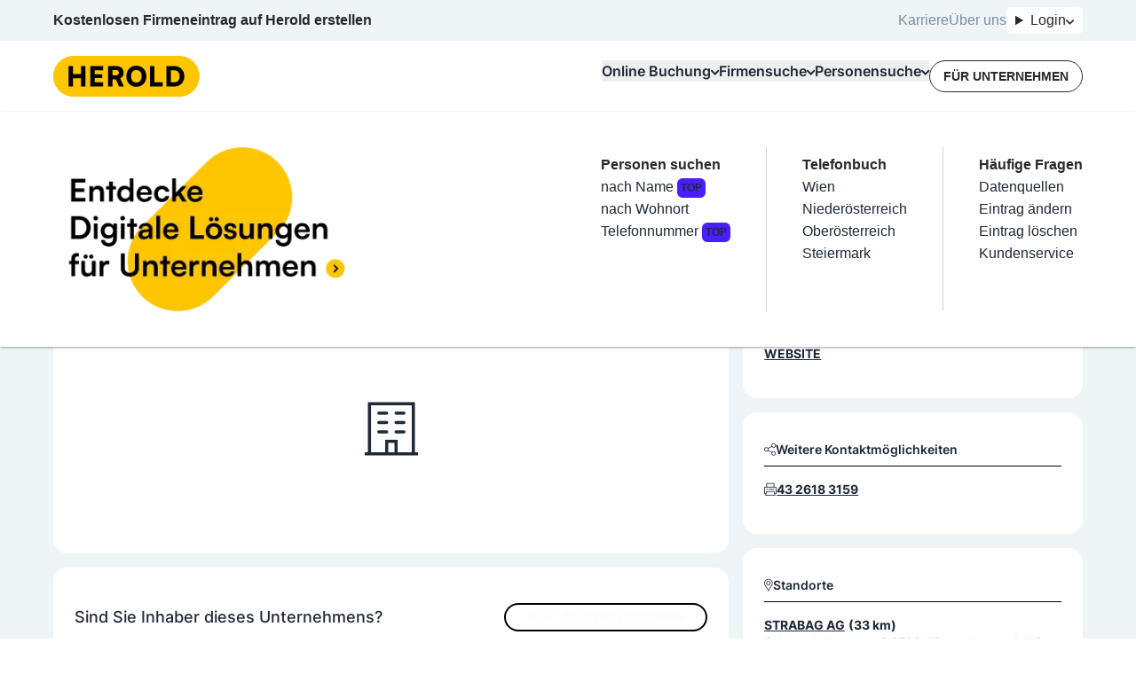

--- FILE ---
content_type: text/html; charset=utf-8
request_url: https://www.herold.at/gelbe-seiten/markt-sankt-martin/3wnT6/strabag-ag/
body_size: 71212
content:
<!DOCTYPE html><html lang="de" q:render="ssr" q:route="gelbe-seiten/[...path]" q:container="paused" q:version="1.13.0-dev+97aa67d" q:base="/build/" q:locale="" q:manifest-hash="lneqyi" q:instance="68zan7r4x3v"><!--qv q:id=0 q:key=JAtP:06_0--><!--qv q:id=1 q:key=vKfT:0V_5--><!--qv q:s q:sref=1 q:key=--><head q:head><meta charset="utf-8" q:head><meta name="theme-color" content="#fec601" q:head><meta name="google-adsense-account" content="ca-pub-7558442596906284" q:head><link rel="manifest" href="/manifest.json" q:head><link rel="stylesheet" href="" q:head><link rel="icon" type="image/x-icon" href="/icons/favicon.ico" q:head><link rel="icon" type="image/png" sizes="16x16" href="/icons/favicon-16x16.png" q:head><link rel="icon" type="image/png" sizes="32x32" href="/icons/favicon-32x32.png" q:head><link rel="apple-touch-icon" sizes="180x180" href="/icons/apple-touch-icon.png" q:head><link rel="preconnect" href="https://b.delivery.consentmanager.net" q:head><link rel="preconnect" href="https://cdn.consentmanager.net" q:head><!--qv q:key=0V_1--><script async type="text/javascript" src="/js/consent-manager.js" q:head></script><script data-cmp-vendor="s905" type="text/plain" class="cmplazyload" q:head>
            (function(w, d, s, l, i) {
              w[l] = w[l] || [];
              w[l].push({
                  'gtm.start': new Date().getTime(),
                  event: 'gtm.js'
              });
              var f = d.getElementsByTagName(s)[0],
                  j = d.createElement(s),
                  dl = l != 'dataLayer' ? '&l=' + l : '';
              j.async = true;
              j.src = 'https://sgtm.herold.at/gtm.js?id=' + i + dl;
              j.addEventListener('load', function() {
                var _ge = new CustomEvent('gtm_loaded', { bubbles: true });
                d.dispatchEvent(_ge);
              });
              f.parentNode.insertBefore(j, f);
          })(window, document, 'script', 'dataLayer', 'GTM-P5627ZV');
        </script><script data-cmp-vendor="755" type="text/plain" class="cmplazyload" q:head>
          (function(d, s) {
            var f = d.getElementsByTagName(s)[0],
              j = d.createElement(s);
            j.async = true;
            j.src = 'https://pagead2.googlesyndication.com/pagead/js/adsbygoogle.js?client=ca-pub-7558442596906284';
            j.crossOrigin='anonymous'
            f.parentNode.insertBefore(j, f);
            j.addEventListener('load', function() {
            var ads = document.getElementsByClassName("adsbygoogle").length;
          for (var i = 0; i < ads; i++) {
            try {
           //   (adsbygoogle = window.adsbygoogle || []).push({});
            } catch (e) { }
          }
      });
          })(document, 'script');
        </script><!--qv q:id=2 q:key=0qeA:0V_0--><script src="https://baseline.herold.at/public/event-tracker.js" async type="text/javascript" q:key="02_0" q:head></script><!--/qv--><!--/qv--><!--qv q:id=3 q:key=EW7R:0V_2--><!--qv q:key=yS_0--><title q:head>STRABAG AG in 7341 Oberpullendorf | herold.at</title><link href="https://www.herold.at/gelbe-seiten/markt-sankt-martin/3wnT6/strabag-ag/" rel="canonical" q:head><link rel="image_src" href="https://www.herold.at/assets/Logo_Classic.jpeg" q:id="4" q:head><meta name="og:locale" content="de_DE" q:head><meta name="og:site_name" content="herold.at" q:head><meta content="https://www.herold.at/gelbe-seiten/markt-sankt-martin/3wnT6/strabag-ag/" name="og:url" q:head><meta name="fb:app_id" content="140419053695" q:head><meta name="fb:page_id" content="141134822463" q:head><meta name="twitter:card" content="summary" q:head><meta name="twitter:site" content="@ichbinderherold" q:head><meta name="viewport" content="width=device-width, initial-scale=1, maximum-scale=1" q:head><meta name="description" content="STRABAG AG in 7341 Markt Sankt Martin - Bauunternehmen ✓ geprüfte Bewertungen, Telefonnummer, Öffnungszeiten, Adresse und mehr auf herold.at ." q:head><meta property="og:title" content="STRABAG AG in 7341 Oberpullendorf | herold.at" q:head><meta property="og:description" content="STRABAG AG in 7341 Markt Sankt Martin - Bauunternehmen ✓ geprüfte Bewertungen, Telefonnummer, Öffnungszeiten, Adresse und mehr auf herold.at ." q:head><meta property="og:type" content="article" q:head><meta property="og:image" content="https://www.herold.at/assets/Logo_Classic.jpeg" q:head><meta name="robots" content="INDEX, FOLLOW, NOARCHIVE, NOODP, NOYDIR" q:head><!--/qv--><!--/qv--><link rel="preload" href="/assets/Bb7sdEFv-Satoshi-VariableItalic.ttf" as="font" type="font/ttf" crossorigin><link rel="preload" href="/assets/ChAXbpFa-Satoshi-Variable.ttf" as="font" type="font/ttf" crossorigin><link rel="preload" href="/assets/DewGxfSv-Inter-Bold.woff" as="font" type="font/woff" crossorigin><link rel="preload" href="/assets/CtdavSKs-Inter-Black.woff" as="font" type="font/woff" crossorigin><link rel="preload" href="/assets/Sq5Nh958-Inter-Medium.woff" as="font" type="font/woff" crossorigin><link rel="preload" href="/assets/CvAhqTH6-Inter-SemiBold.woff" as="font" type="font/woff" crossorigin><link rel="preload" href="/assets/DeirzIcA-Satoshi-VariableItalic.woff" as="font" type="font/woff" crossorigin><link rel="preload" href="/assets/DP5PTcPg-Inter-Regular.woff" as="font" type="font/woff" crossorigin><link rel="preload" href="/assets/B5cVmYQo-Satoshi-Variable.woff" as="font" type="font/woff" crossorigin><link rel="preload" href="/assets/C5X0TxwL-Inter-Bold.woff2" as="font" type="font/woff2" crossorigin><link rel="preload" href="/assets/D2Wbj-c--Inter-Black.woff2" as="font" type="font/woff2" crossorigin><link rel="preload" href="/assets/8nI-6iTY-Inter-Medium.woff2" as="font" type="font/woff2" crossorigin><link rel="preload" href="/assets/DXNzpAlr-Inter-SemiBold.woff2" as="font" type="font/woff2" crossorigin><link rel="preload" href="/assets/DjwFspxr-Satoshi-VariableItalic.woff2" as="font" type="font/woff2" crossorigin><link rel="preload" href="/assets/BWLN_sHE-Inter-Regular.woff2" as="font" type="font/woff2" crossorigin><link rel="preload" href="/assets/BB4ahc3x-hbd.woff2" as="font" type="font/woff2" crossorigin><link rel="preload" href="/assets/CFg-z2ne-Satoshi-Variable.woff2" as="font" type="font/woff2" crossorigin><style data-src="/assets/D6uqgqiN-style.css">@font-face{font-display:swap;font-family:Satoshi;font-style:normal;font-weight:300 900;src:url(/assets/CFg-z2ne-Satoshi-Variable.woff2) format("woff2"),url(/assets/B5cVmYQo-Satoshi-Variable.woff) format("woff") url(/assets/ChAXbpFa-Satoshi-Variable.ttf) format("truetype")}@font-face{font-display:swap;font-family:Satoshi;font-style:italic;font-weight:300 900;src:url(/assets/DjwFspxr-Satoshi-VariableItalic.woff2) format("woff2"),url(/assets/DeirzIcA-Satoshi-VariableItalic.woff) format("woff") url(/assets/Bb7sdEFv-Satoshi-VariableItalic.ttf) format("truetype")}@font-face{font-display:swap;font-family:hbd;font-style:normal;font-weight:400;src:url(/assets/BB4ahc3x-hbd.woff2) format("woff2")}@font-face{font-display:swap;font-family:Inter;font-style:normal;font-weight:400;src:url(/assets/BWLN_sHE-Inter-Regular.woff2) format("woff2"),url(/assets/DP5PTcPg-Inter-Regular.woff) format("woff")}@font-face{font-display:swap;font-family:Inter;font-style:normal;font-weight:500;src:url(/assets/8nI-6iTY-Inter-Medium.woff2) format("woff2"),url(/assets/Sq5Nh958-Inter-Medium.woff) format("woff")}@font-face{font-display:swap;font-family:Inter;font-style:normal;font-weight:600;src:url(/assets/DXNzpAlr-Inter-SemiBold.woff2) format("woff2"),url(/assets/CvAhqTH6-Inter-SemiBold.woff) format("woff")}@font-face{font-display:swap;font-family:Inter;font-style:normal;font-weight:700;src:url(/assets/C5X0TxwL-Inter-Bold.woff2) format("woff2"),url(/assets/DewGxfSv-Inter-Bold.woff) format("woff")}@font-face{font-display:swap;font-family:Inter;font-style:normal;font-weight:900;src:url(/assets/D2Wbj-c--Inter-Black.woff2) format("woff2"),url(/assets/CtdavSKs-Inter-Black.woff) format("woff")}
</style><style q:style="64ajex-0" hidden>*,:after,:before{--tw-border-spacing-x:0;--tw-border-spacing-y:0;--tw-translate-x:0;--tw-translate-y:0;--tw-rotate:0;--tw-skew-x:0;--tw-skew-y:0;--tw-scale-x:1;--tw-scale-y:1;--tw-pan-x: ;--tw-pan-y: ;--tw-pinch-zoom: ;--tw-scroll-snap-strictness:proximity;--tw-gradient-from-position: ;--tw-gradient-via-position: ;--tw-gradient-to-position: ;--tw-ordinal: ;--tw-slashed-zero: ;--tw-numeric-figure: ;--tw-numeric-spacing: ;--tw-numeric-fraction: ;--tw-ring-inset: ;--tw-ring-offset-width:0px;--tw-ring-offset-color:#fff;--tw-ring-color:rgba(59,130,246,.5);--tw-ring-offset-shadow:0 0 #0000;--tw-ring-shadow:0 0 #0000;--tw-shadow:0 0 #0000;--tw-shadow-colored:0 0 #0000;--tw-blur: ;--tw-brightness: ;--tw-contrast: ;--tw-grayscale: ;--tw-hue-rotate: ;--tw-invert: ;--tw-saturate: ;--tw-sepia: ;--tw-drop-shadow: ;--tw-backdrop-blur: ;--tw-backdrop-brightness: ;--tw-backdrop-contrast: ;--tw-backdrop-grayscale: ;--tw-backdrop-hue-rotate: ;--tw-backdrop-invert: ;--tw-backdrop-opacity: ;--tw-backdrop-saturate: ;--tw-backdrop-sepia: ;--tw-contain-size: ;--tw-contain-layout: ;--tw-contain-paint: ;--tw-contain-style: }::backdrop{--tw-border-spacing-x:0;--tw-border-spacing-y:0;--tw-translate-x:0;--tw-translate-y:0;--tw-rotate:0;--tw-skew-x:0;--tw-skew-y:0;--tw-scale-x:1;--tw-scale-y:1;--tw-pan-x: ;--tw-pan-y: ;--tw-pinch-zoom: ;--tw-scroll-snap-strictness:proximity;--tw-gradient-from-position: ;--tw-gradient-via-position: ;--tw-gradient-to-position: ;--tw-ordinal: ;--tw-slashed-zero: ;--tw-numeric-figure: ;--tw-numeric-spacing: ;--tw-numeric-fraction: ;--tw-ring-inset: ;--tw-ring-offset-width:0px;--tw-ring-offset-color:#fff;--tw-ring-color:rgba(59,130,246,.5);--tw-ring-offset-shadow:0 0 #0000;--tw-ring-shadow:0 0 #0000;--tw-shadow:0 0 #0000;--tw-shadow-colored:0 0 #0000;--tw-blur: ;--tw-brightness: ;--tw-contrast: ;--tw-grayscale: ;--tw-hue-rotate: ;--tw-invert: ;--tw-saturate: ;--tw-sepia: ;--tw-drop-shadow: ;--tw-backdrop-blur: ;--tw-backdrop-brightness: ;--tw-backdrop-contrast: ;--tw-backdrop-grayscale: ;--tw-backdrop-hue-rotate: ;--tw-backdrop-invert: ;--tw-backdrop-opacity: ;--tw-backdrop-saturate: ;--tw-backdrop-sepia: ;--tw-contain-size: ;--tw-contain-layout: ;--tw-contain-paint: ;--tw-contain-style: }/*! tailwindcss v3.4.14 | MIT License | https://tailwindcss.com*/*,:after,:before{border:0 solid #e5e7eb;box-sizing:border-box}:after,:before{--tw-content:""}:host,html{line-height:1.5;-webkit-text-size-adjust:100%;font-family:Inter,sans-serif;font-feature-settings:normal;font-variation-settings:normal;-moz-tab-size:4;-o-tab-size:4;tab-size:4;-webkit-tap-highlight-color:transparent}body{line-height:inherit;margin:0}hr{border-top-width:1px;color:inherit;height:0}abbr:where([title]){-webkit-text-decoration:underline dotted;text-decoration:underline dotted}h1,h2,h3,h4,h5,h6{font-size:inherit;font-weight:inherit}a{color:inherit;text-decoration:inherit}b,strong{font-weight:bolder}code,kbd,pre,samp{font-family:ui-monospace,SFMono-Regular,Menlo,Monaco,Consolas,Liberation Mono,Courier New,monospace;font-feature-settings:normal;font-size:1em;font-variation-settings:normal}small{font-size:80%}sub,sup{font-size:75%;line-height:0;position:relative;vertical-align:baseline}sub{bottom:-.25em}sup{top:-.5em}table{border-collapse:collapse;border-color:inherit;text-indent:0}button,input,optgroup,select,textarea{color:inherit;font-family:inherit;font-feature-settings:inherit;font-size:100%;font-variation-settings:inherit;font-weight:inherit;letter-spacing:inherit;line-height:inherit;margin:0;padding:0}button,select{text-transform:none}button,input:where([type=button]),input:where([type=reset]),input:where([type=submit]){-webkit-appearance:button;background-color:transparent;background-image:none}:-moz-focusring{outline:auto}:-moz-ui-invalid{box-shadow:none}progress{vertical-align:baseline}::-webkit-inner-spin-button,::-webkit-outer-spin-button{height:auto}[type=search]{-webkit-appearance:textfield;outline-offset:-2px}::-webkit-search-decoration{-webkit-appearance:none}::-webkit-file-upload-button{-webkit-appearance:button;font:inherit}summary{display:list-item}blockquote,dd,dl,figure,h1,h2,h3,h4,h5,h6,hr,p,pre{margin:0}fieldset{margin:0}fieldset,legend{padding:0}menu,ol,ul{list-style:none;margin:0;padding:0}dialog{padding:0}textarea{resize:vertical}input::-moz-placeholder,textarea::-moz-placeholder{color:#9ca3af;opacity:1}input::placeholder,textarea::placeholder{color:#9ca3af;opacity:1}[role=button],button{cursor:pointer}:disabled{cursor:default}audio,canvas,embed,iframe,img,object,svg,video{display:block;vertical-align:middle}img,video{height:auto;max-width:100%}[hidden]:where(:not([hidden=until-found])){display:none}:root,[data-theme]{background-color:var(--fallback-b1,oklch(var(--b1)/1));color:var(--fallback-bc,oklch(var(--bc)/1))}@supports not (color:oklch(0% 0 0)){:root{color-scheme:light;--fallback-p:#491eff;--fallback-pc:#d4dbff;--fallback-s:#ff41c7;--fallback-sc:#fff9fc;--fallback-a:#00cfbd;--fallback-ac:#00100d;--fallback-n:#2b3440;--fallback-nc:#d7dde4;--fallback-b1:#fff;--fallback-b2:#e5e6e6;--fallback-b3:#e5e6e6;--fallback-bc:#1f2937;--fallback-in:#00b3f0;--fallback-inc:#000;--fallback-su:#00ca92;--fallback-suc:#000;--fallback-wa:#ffc22d;--fallback-wac:#000;--fallback-er:#ff6f70;--fallback-erc:#000}@media (prefers-color-scheme:dark){:root{color-scheme:dark;--fallback-p:#7582ff;--fallback-pc:#050617;--fallback-s:#ff71cf;--fallback-sc:#190211;--fallback-a:#00c7b5;--fallback-ac:#000e0c;--fallback-n:#2a323c;--fallback-nc:#a6adbb;--fallback-b1:#1d232a;--fallback-b2:#191e24;--fallback-b3:#15191e;--fallback-bc:#a6adbb;--fallback-in:#00b3f0;--fallback-inc:#000;--fallback-su:#00ca92;--fallback-suc:#000;--fallback-wa:#ffc22d;--fallback-wac:#000;--fallback-er:#ff6f70;--fallback-erc:#000}}}html{-webkit-tap-highlight-color:transparent}*{scrollbar-color:color-mix(in oklch,currentColor 35%,transparent) transparent}:hover{scrollbar-color:color-mix(in oklch,currentColor 60%,transparent) transparent}:root{--p:85.2601% .174284 87.907696;--ac:80% 0 0;--nc:80% 0 0;--rounded-box:1rem;--rounded-btn:.5rem;--rounded-badge:1.9rem;--animation-btn:.25s;--animation-input:.2s;--btn-focus-scale:.95;--border-btn:1px;--tab-border:1px;--tab-radius:.5rem;--pc:0% 0 0;--s:100% 0 0;--sc:0% 0 0;--a:0% 0 0;--n:0% 0 0;--b1:100% 0 0;--b2:100% 0 0;--b3:100% 0 0;--bc:0% 0 0;--in:100% 0 0;--inc:100% 0 0;--su:100% 0 0;--suc:100% 0 0;--wa:100% 0 0;--wac:100% 0 0;--er:100% 0 0;--erc:100% 0 0}[data-theme=herold_light]{--p:85.2601% .174284 87.907696;--ac:80% 0 0;--nc:80% 0 0;--rounded-box:1rem;--rounded-btn:.5rem;--rounded-badge:1.9rem;--animation-btn:.25s;--animation-input:.2s;--btn-focus-scale:.95;--border-btn:1px;--tab-border:1px;--tab-radius:.5rem;--pc:0% 0 0;--s:100% 0 0;--sc:0% 0 0;--a:0% 0 0;--n:0% 0 0;--b1:100% 0 0;--b2:100% 0 0;--b3:100% 0 0;--bc:0% 0 0;--in:100% 0 0;--inc:100% 0 0;--su:100% 0 0;--suc:100% 0 0;--wa:100% 0 0;--wac:100% 0 0;--er:100% 0 0;--erc:100% 0 0}body,html{overflow-wrap:break-word;overscroll-behavior:none}body:has(dialog:popover-open),html:has(dialog:popover-open){overflow:hidden}body:has(dialog[open]),html:has(dialog[open]){overflow:hidden}.\!container{margin-left:auto!important;margin-right:auto!important;padding-left:20px!important;padding-right:20px!important;width:100%!important}.container{margin-left:auto;margin-right:auto;padding-left:20px;padding-right:20px;width:100%}@media (min-width:1200px){.\!container{max-width:1200px!important}.container{max-width:1200px}}.prose{color:var(--tw-prose-body);max-width:65ch}.prose :where(p):not(:where([class~=not-prose],[class~=not-prose] *)){margin-bottom:1.25em;margin-top:1.25em}.prose :where([class~=lead]):not(:where([class~=not-prose],[class~=not-prose] *)){color:var(--tw-prose-lead);font-size:1.25em;line-height:1.6;margin-bottom:1.2em;margin-top:1.2em}.prose :where(a):not(:where([class~=not-prose],[class~=not-prose] *)){color:var(--tw-prose-links);font-weight:500;text-decoration:underline}.prose :where(strong):not(:where([class~=not-prose],[class~=not-prose] *)){color:var(--tw-prose-bold);font-weight:600}.prose :where(a strong):not(:where([class~=not-prose],[class~=not-prose] *)){color:inherit}.prose :where(blockquote strong):not(:where([class~=not-prose],[class~=not-prose] *)){color:inherit}.prose :where(thead th strong):not(:where([class~=not-prose],[class~=not-prose] *)){color:inherit}.prose :where(ol):not(:where([class~=not-prose],[class~=not-prose] *)){list-style-type:decimal;margin-bottom:1.25em;margin-top:1.25em;padding-inline-start:1.625em}.prose :where(ol[type=A]):not(:where([class~=not-prose],[class~=not-prose] *)){list-style-type:upper-alpha}.prose :where(ol[type=a]):not(:where([class~=not-prose],[class~=not-prose] *)){list-style-type:lower-alpha}.prose :where(ol[type=A s]):not(:where([class~=not-prose],[class~=not-prose] *)){list-style-type:upper-alpha}.prose :where(ol[type=a s]):not(:where([class~=not-prose],[class~=not-prose] *)){list-style-type:lower-alpha}.prose :where(ol[type=I]):not(:where([class~=not-prose],[class~=not-prose] *)){list-style-type:upper-roman}.prose :where(ol[type=i]):not(:where([class~=not-prose],[class~=not-prose] *)){list-style-type:lower-roman}.prose :where(ol[type=I s]):not(:where([class~=not-prose],[class~=not-prose] *)){list-style-type:upper-roman}.prose :where(ol[type=i s]):not(:where([class~=not-prose],[class~=not-prose] *)){list-style-type:lower-roman}.prose :where(ol[type="1"]):not(:where([class~=not-prose],[class~=not-prose] *)){list-style-type:decimal}.prose :where(ul):not(:where([class~=not-prose],[class~=not-prose] *)){list-style-type:disc;margin-bottom:1.25em;margin-top:1.25em;padding-inline-start:1.625em}.prose :where(ol>li):not(:where([class~=not-prose],[class~=not-prose] *))::marker{color:var(--tw-prose-counters);font-weight:400}.prose :where(ul>li):not(:where([class~=not-prose],[class~=not-prose] *))::marker{color:var(--tw-prose-bullets)}.prose :where(dt):not(:where([class~=not-prose],[class~=not-prose] *)){color:var(--tw-prose-headings);font-weight:600;margin-top:1.25em}.prose :where(hr):not(:where([class~=not-prose],[class~=not-prose] *)){border-color:var(--tw-prose-hr);border-top-width:1px;margin-bottom:3em;margin-top:3em}.prose :where(blockquote):not(:where([class~=not-prose],[class~=not-prose] *)){border-inline-start-color:var(--tw-prose-quote-borders);border-inline-start-width:.25rem;color:var(--tw-prose-quotes);font-style:italic;font-weight:500;margin-bottom:1.6em;margin-top:1.6em;padding-inline-start:1em;quotes:"“""”""‘""’"}.prose :where(blockquote p:first-of-type):not(:where([class~=not-prose],[class~=not-prose] *)):before{content:open-quote}.prose :where(blockquote p:last-of-type):not(:where([class~=not-prose],[class~=not-prose] *)):after{content:close-quote}.prose :where(h1):not(:where([class~=not-prose],[class~=not-prose] *)){color:var(--tw-prose-headings);font-size:2.25em;font-weight:800;line-height:1.1111111;margin-bottom:.8888889em;margin-top:0}.prose :where(h1 strong):not(:where([class~=not-prose],[class~=not-prose] *)){color:inherit;font-weight:900}.prose :where(h2):not(:where([class~=not-prose],[class~=not-prose] *)){color:var(--tw-prose-headings);font-size:1.5em;font-weight:700;line-height:1.3333333;margin-bottom:1em;margin-top:2em}.prose :where(h2 strong):not(:where([class~=not-prose],[class~=not-prose] *)){color:inherit;font-weight:800}.prose :where(h3):not(:where([class~=not-prose],[class~=not-prose] *)){color:var(--tw-prose-headings);font-size:1.25em;font-weight:600;line-height:1.6;margin-bottom:.6em;margin-top:1.6em}.prose :where(h3 strong):not(:where([class~=not-prose],[class~=not-prose] *)){color:inherit;font-weight:700}.prose :where(h4):not(:where([class~=not-prose],[class~=not-prose] *)){color:var(--tw-prose-headings);font-weight:600;line-height:1.5;margin-bottom:.5em;margin-top:1.5em}.prose :where(h4 strong):not(:where([class~=not-prose],[class~=not-prose] *)){color:inherit;font-weight:700}.prose :where(img):not(:where([class~=not-prose],[class~=not-prose] *)){margin-bottom:2em;margin-top:2em}.prose :where(picture):not(:where([class~=not-prose],[class~=not-prose] *)){display:block;margin-bottom:2em;margin-top:2em}.prose :where(video):not(:where([class~=not-prose],[class~=not-prose] *)){margin-bottom:2em;margin-top:2em}.prose :where(kbd):not(:where([class~=not-prose],[class~=not-prose] *)){border-radius:.3125rem;box-shadow:0 0 0 1px rgb(var(--tw-prose-kbd-shadows)/10%),0 3px rgb(var(--tw-prose-kbd-shadows)/10%);color:var(--tw-prose-kbd);font-family:inherit;font-size:.875em;font-weight:500;padding-inline-end:.375em;padding-bottom:.1875em;padding-top:.1875em;padding-inline-start:.375em}.prose :where(code):not(:where([class~=not-prose],[class~=not-prose] *)){color:var(--tw-prose-code);font-size:.875em;font-weight:600}.prose :where(code):not(:where([class~=not-prose],[class~=not-prose] *)):before{content:"`"}.prose :where(code):not(:where([class~=not-prose],[class~=not-prose] *)):after{content:"`"}.prose :where(a code):not(:where([class~=not-prose],[class~=not-prose] *)){color:inherit}.prose :where(h1 code):not(:where([class~=not-prose],[class~=not-prose] *)){color:inherit}.prose :where(h2 code):not(:where([class~=not-prose],[class~=not-prose] *)){color:inherit;font-size:.875em}.prose :where(h3 code):not(:where([class~=not-prose],[class~=not-prose] *)){color:inherit;font-size:.9em}.prose :where(h4 code):not(:where([class~=not-prose],[class~=not-prose] *)){color:inherit}.prose :where(blockquote code):not(:where([class~=not-prose],[class~=not-prose] *)){color:inherit}.prose :where(thead th code):not(:where([class~=not-prose],[class~=not-prose] *)){color:inherit}.prose :where(pre):not(:where([class~=not-prose],[class~=not-prose] *)){background-color:var(--tw-prose-pre-bg);border-radius:.375rem;color:var(--tw-prose-pre-code);font-size:.875em;font-weight:400;line-height:1.7142857;margin-bottom:1.7142857em;margin-top:1.7142857em;overflow-x:auto;padding-inline-end:1.1428571em;padding-bottom:.8571429em;padding-top:.8571429em;padding-inline-start:1.1428571em}.prose :where(pre code):not(:where([class~=not-prose],[class~=not-prose] *)){background-color:transparent;border-radius:0;border-width:0;color:inherit;font-family:inherit;font-size:inherit;font-weight:inherit;line-height:inherit;padding:0}.prose :where(pre code):not(:where([class~=not-prose],[class~=not-prose] *)):before{content:none}.prose :where(pre code):not(:where([class~=not-prose],[class~=not-prose] *)):after{content:none}.prose :where(table):not(:where([class~=not-prose],[class~=not-prose] *)){font-size:.875em;line-height:1.7142857;margin-bottom:2em;margin-top:2em;table-layout:auto;width:100%}.prose :where(thead):not(:where([class~=not-prose],[class~=not-prose] *)){border-bottom-color:var(--tw-prose-th-borders);border-bottom-width:1px}.prose :where(thead th):not(:where([class~=not-prose],[class~=not-prose] *)){color:var(--tw-prose-headings);font-weight:600;padding-inline-end:.5714286em;padding-bottom:.5714286em;padding-inline-start:.5714286em;vertical-align:bottom}.prose :where(tbody tr):not(:where([class~=not-prose],[class~=not-prose] *)){border-bottom-color:var(--tw-prose-td-borders);border-bottom-width:1px}.prose :where(tbody tr:last-child):not(:where([class~=not-prose],[class~=not-prose] *)){border-bottom-width:0}.prose :where(tbody td):not(:where([class~=not-prose],[class~=not-prose] *)){vertical-align:baseline}.prose :where(tfoot):not(:where([class~=not-prose],[class~=not-prose] *)){border-top-color:var(--tw-prose-th-borders);border-top-width:1px}.prose :where(tfoot td):not(:where([class~=not-prose],[class~=not-prose] *)){vertical-align:top}.prose :where(th,td):not(:where([class~=not-prose],[class~=not-prose] *)){text-align:start}.prose :where(figure>*):not(:where([class~=not-prose],[class~=not-prose] *)){margin-bottom:0;margin-top:0}.prose :where(figcaption):not(:where([class~=not-prose],[class~=not-prose] *)){color:var(--tw-prose-captions);font-size:.875em;line-height:1.4285714;margin-top:.8571429em}.prose{--tw-prose-body:#374151;--tw-prose-headings:#111827;--tw-prose-lead:#4b5563;--tw-prose-links:#111827;--tw-prose-bold:#111827;--tw-prose-counters:#6b7280;--tw-prose-bullets:#d1d5db;--tw-prose-hr:#e5e7eb;--tw-prose-quotes:#111827;--tw-prose-quote-borders:#e5e7eb;--tw-prose-captions:#6b7280;--tw-prose-kbd:#111827;--tw-prose-kbd-shadows:17 24 39;--tw-prose-code:#111827;--tw-prose-pre-code:#e5e7eb;--tw-prose-pre-bg:#1f2937;--tw-prose-th-borders:#d1d5db;--tw-prose-td-borders:#e5e7eb;--tw-prose-invert-body:#d1d5db;--tw-prose-invert-headings:#fff;--tw-prose-invert-lead:#9ca3af;--tw-prose-invert-links:#fff;--tw-prose-invert-bold:#fff;--tw-prose-invert-counters:#9ca3af;--tw-prose-invert-bullets:#4b5563;--tw-prose-invert-hr:#374151;--tw-prose-invert-quotes:#f3f4f6;--tw-prose-invert-quote-borders:#374151;--tw-prose-invert-captions:#9ca3af;--tw-prose-invert-kbd:#fff;--tw-prose-invert-kbd-shadows:255 255 255;--tw-prose-invert-code:#fff;--tw-prose-invert-pre-code:#d1d5db;--tw-prose-invert-pre-bg:rgba(0,0,0,.5);--tw-prose-invert-th-borders:#4b5563;--tw-prose-invert-td-borders:#374151;font-size:1rem;line-height:1.75}.prose :where(picture>img):not(:where([class~=not-prose],[class~=not-prose] *)){margin-bottom:0;margin-top:0}.prose :where(li):not(:where([class~=not-prose],[class~=not-prose] *)){margin-bottom:.5em;margin-top:.5em}.prose :where(ol>li):not(:where([class~=not-prose],[class~=not-prose] *)){padding-inline-start:.375em}.prose :where(ul>li):not(:where([class~=not-prose],[class~=not-prose] *)){padding-inline-start:.375em}.prose :where(.prose>ul>li p):not(:where([class~=not-prose],[class~=not-prose] *)){margin-bottom:.75em;margin-top:.75em}.prose :where(.prose>ul>li>p:first-child):not(:where([class~=not-prose],[class~=not-prose] *)){margin-top:1.25em}.prose :where(.prose>ul>li>p:last-child):not(:where([class~=not-prose],[class~=not-prose] *)){margin-bottom:1.25em}.prose :where(.prose>ol>li>p:first-child):not(:where([class~=not-prose],[class~=not-prose] *)){margin-top:1.25em}.prose :where(.prose>ol>li>p:last-child):not(:where([class~=not-prose],[class~=not-prose] *)){margin-bottom:1.25em}.prose :where(ul ul,ul ol,ol ul,ol ol):not(:where([class~=not-prose],[class~=not-prose] *)){margin-bottom:.75em;margin-top:.75em}.prose :where(dl):not(:where([class~=not-prose],[class~=not-prose] *)){margin-bottom:1.25em;margin-top:1.25em}.prose :where(dd):not(:where([class~=not-prose],[class~=not-prose] *)){margin-top:.5em;padding-inline-start:1.625em}.prose :where(hr+*):not(:where([class~=not-prose],[class~=not-prose] *)){margin-top:0}.prose :where(h2+*):not(:where([class~=not-prose],[class~=not-prose] *)){margin-top:0}.prose :where(h3+*):not(:where([class~=not-prose],[class~=not-prose] *)){margin-top:0}.prose :where(h4+*):not(:where([class~=not-prose],[class~=not-prose] *)){margin-top:0}.prose :where(thead th:first-child):not(:where([class~=not-prose],[class~=not-prose] *)){padding-inline-start:0}.prose :where(thead th:last-child):not(:where([class~=not-prose],[class~=not-prose] *)){padding-inline-end:0}.prose :where(tbody td,tfoot td):not(:where([class~=not-prose],[class~=not-prose] *)){padding-inline-end:.5714286em;padding-bottom:.5714286em;padding-top:.5714286em;padding-inline-start:.5714286em}.prose :where(tbody td:first-child,tfoot td:first-child):not(:where([class~=not-prose],[class~=not-prose] *)){padding-inline-start:0}.prose :where(tbody td:last-child,tfoot td:last-child):not(:where([class~=not-prose],[class~=not-prose] *)){padding-inline-end:0}.prose :where(figure):not(:where([class~=not-prose],[class~=not-prose] *)){margin-bottom:2em;margin-top:2em}.prose :where(.prose>:first-child):not(:where([class~=not-prose],[class~=not-prose] *)){margin-top:0}.prose :where(.prose>:last-child):not(:where([class~=not-prose],[class~=not-prose] *)){margin-bottom:0}.avatar.placeholder>div{align-items:center;display:flex;justify-content:center}.badge{align-items:center;border-radius:var(--rounded-badge,1.9rem);border-width:1px;display:inline-flex;font-size:.875rem;height:1.25rem;justify-content:center;line-height:1.25rem;padding-left:.563rem;padding-right:.563rem;transition-duration:.2s;transition-property:color,background-color,border-color,text-decoration-color,fill,stroke,opacity,box-shadow,transform,filter,-webkit-backdrop-filter;transition-property:color,background-color,border-color,text-decoration-color,fill,stroke,opacity,box-shadow,transform,filter,backdrop-filter;transition-property:color,background-color,border-color,text-decoration-color,fill,stroke,opacity,box-shadow,transform,filter,backdrop-filter,-webkit-backdrop-filter;transition-timing-function:cubic-bezier(.4,0,.2,1);transition-timing-function:cubic-bezier(0,0,.2,1);width:-moz-fit-content;width:fit-content;--tw-border-opacity:1;border-color:var(--fallback-b2,oklch(var(--b2)/var(--tw-border-opacity)));--tw-bg-opacity:1;background-color:var(--fallback-b1,oklch(var(--b1)/var(--tw-bg-opacity)));--tw-text-opacity:1;color:var(--fallback-bc,oklch(var(--bc)/var(--tw-text-opacity)))}.breadcrumbs{max-width:100%;overflow-x:auto;padding-bottom:.5rem;padding-top:.5rem}.breadcrumbs>ol,.breadcrumbs>ul{align-items:center;display:flex;min-height:-moz-min-content;min-height:min-content;white-space:nowrap}.breadcrumbs>ol>li,.breadcrumbs>ul>li{align-items:center;display:flex}.breadcrumbs>ol>li>a,.breadcrumbs>ul>li>a{align-items:center;cursor:pointer;display:flex}@media (hover:hover){.breadcrumbs>ol>li>a:hover,.breadcrumbs>ul>li>a:hover,.link-hover:hover{text-decoration-line:underline}.label a:hover{--tw-text-opacity:1;color:var(--fallback-bc,oklch(var(--bc)/var(--tw-text-opacity)))}.menu li>:not(ul,.menu-title,details,.btn).active,.menu li>:not(ul,.menu-title,details,.btn):active,.menu li>details>summary:active{--tw-bg-opacity:1;background-color:var(--fallback-n,oklch(var(--n)/var(--tw-bg-opacity)));--tw-text-opacity:1;color:var(--fallback-nc,oklch(var(--nc)/var(--tw-text-opacity)))}.tab:hover{--tw-text-opacity:1}}.btn{align-items:center;border-color:transparent;border-color:oklch(var(--btn-color,var(--b2))/var(--tw-border-opacity));border-radius:var(--rounded-btn,.5rem);border-width:var(--border-btn,1px);cursor:pointer;display:inline-flex;flex-shrink:0;flex-wrap:wrap;font-size:.875rem;font-weight:600;gap:.5rem;height:3rem;justify-content:center;line-height:1em;min-height:3rem;padding-left:1rem;padding-right:1rem;text-align:center;text-decoration-line:none;transition-duration:.2s;transition-property:color,background-color,border-color,opacity,box-shadow,transform;transition-timing-function:cubic-bezier(0,0,.2,1);-webkit-user-select:none;-moz-user-select:none;user-select:none;--tw-text-opacity:1;color:var(--fallback-bc,oklch(var(--bc)/var(--tw-text-opacity)));--tw-shadow:0 1px 2px 0 rgba(0,0,0,.05);--tw-shadow-colored:0 1px 2px 0 var(--tw-shadow-color);background-color:oklch(var(--btn-color,var(--b2))/var(--tw-bg-opacity));box-shadow:var(--tw-ring-offset-shadow,0 0 #0000),var(--tw-ring-shadow,0 0 #0000),var(--tw-shadow);outline-color:var(--fallback-bc,oklch(var(--bc)/1));--tw-bg-opacity:1;--tw-border-opacity:1}.btn-disabled,.btn:disabled,.btn[disabled]{pointer-events:none}.btn-circle{border-radius:9999px;height:3rem;padding:0;width:3rem}:where(.btn:is(input[type=checkbox])),:where(.btn:is(input[type=radio])){-webkit-appearance:none;-moz-appearance:none;appearance:none;width:auto}.btn:is(input[type=checkbox]):after,.btn:is(input[type=radio]):after{--tw-content:attr(aria-label);content:var(--tw-content)}.card{border-radius:var(--rounded-box,1rem);display:flex;flex-direction:column;position:relative}.card:focus{outline:2px solid transparent;outline-offset:2px}.card-body{display:flex;flex:1 1 auto;flex-direction:column;gap:.5rem;padding:var(--padding-card,2rem)}.card-body :where(p){flex-grow:1}.card figure{align-items:center;display:flex;justify-content:center}.card.image-full{display:grid}.card.image-full:before{border-radius:var(--rounded-box,1rem);content:"";position:relative;z-index:10;--tw-bg-opacity:1;background-color:var(--fallback-n,oklch(var(--n)/var(--tw-bg-opacity)));opacity:.75}.card.image-full:before,.card.image-full>*{grid-column-start:1;grid-row-start:1}.card.image-full>figure img{height:100%;-o-object-fit:cover;object-fit:cover}.card.image-full>.card-body{position:relative;z-index:20;--tw-text-opacity:1;color:var(--fallback-nc,oklch(var(--nc)/var(--tw-text-opacity)))}.checkbox{flex-shrink:0;--chkbg:var(--fallback-bc,oklch(var(--bc)/1));--chkfg:var(--fallback-b1,oklch(var(--b1)/1));-webkit-appearance:none;-moz-appearance:none;appearance:none;border-color:var(--fallback-bc,oklch(var(--bc)/var(--tw-border-opacity)));border-radius:var(--rounded-btn,.5rem);border-width:1px;cursor:pointer;height:1.5rem;width:1.5rem;--tw-border-opacity:.2}.collapse:not(td):not(tr):not(colgroup){visibility:visible}.collapse{border-radius:var(--rounded-box,1rem);display:grid;grid-template-rows:max-content 0fr;overflow:hidden;position:relative;transition:grid-template-rows .2s;width:100%}.collapse-content,.collapse-title,.collapse>input[type=checkbox],.collapse>input[type=radio]{grid-column-start:1;grid-row-start:1}.collapse>input[type=checkbox],.collapse>input[type=radio]{-webkit-appearance:none;-moz-appearance:none;appearance:none;opacity:0}:where(.collapse>input[type=checkbox]),:where(.collapse>input[type=radio]){height:100%;width:100%;z-index:1}.collapse-content{cursor:unset;grid-column-start:1;grid-row-start:2;min-height:0;padding-left:1rem;padding-right:1rem;transition:visibility .2s;transition:padding .2s ease-out,background-color .2s ease-out;visibility:hidden}.collapse-open,.collapse:focus:not(.collapse-close),.collapse[open]{grid-template-rows:max-content 1fr}.collapse:not(.collapse-close):has(>input[type=checkbox]:checked),.collapse:not(.collapse-close):has(>input[type=radio]:checked){grid-template-rows:max-content 1fr}.collapse-open>.collapse-content,.collapse:focus:not(.collapse-close)>.collapse-content,.collapse:not(.collapse-close)>input[type=checkbox]:checked~.collapse-content,.collapse:not(.collapse-close)>input[type=radio]:checked~.collapse-content,.collapse[open]>.collapse-content{min-height:-moz-fit-content;min-height:fit-content;visibility:visible}.dropdown{display:inline-block;position:relative}.dropdown>:not(summary):focus{outline:2px solid transparent;outline-offset:2px}.dropdown .dropdown-content{position:absolute}.dropdown:is(:not(details)) .dropdown-content{opacity:0;transform-origin:top;visibility:hidden;--tw-scale-x:.95;--tw-scale-y:.95;transform:translate(var(--tw-translate-x),var(--tw-translate-y)) rotate(var(--tw-rotate)) skew(var(--tw-skew-x)) skewY(var(--tw-skew-y)) scaleX(var(--tw-scale-x)) scaleY(var(--tw-scale-y));transition-duration:.2s;transition-property:color,background-color,border-color,text-decoration-color,fill,stroke,opacity,box-shadow,transform,filter,-webkit-backdrop-filter;transition-property:color,background-color,border-color,text-decoration-color,fill,stroke,opacity,box-shadow,transform,filter,backdrop-filter;transition-property:color,background-color,border-color,text-decoration-color,fill,stroke,opacity,box-shadow,transform,filter,backdrop-filter,-webkit-backdrop-filter;transition-timing-function:cubic-bezier(.4,0,.2,1);transition-timing-function:cubic-bezier(0,0,.2,1)}.dropdown-end .dropdown-content{inset-inline-end:0}.dropdown-left .dropdown-content{bottom:auto;inset-inline-end:100%;top:0;transform-origin:right}.dropdown-right .dropdown-content{bottom:auto;inset-inline-start:100%;top:0;transform-origin:left}.dropdown-bottom .dropdown-content{bottom:auto;top:100%;transform-origin:top}.dropdown-top .dropdown-content{bottom:100%;top:auto;transform-origin:bottom}.dropdown-end.dropdown-left .dropdown-content,.dropdown-end.dropdown-right .dropdown-content{bottom:0;top:auto}.dropdown.dropdown-open .dropdown-content,.dropdown:focus-within .dropdown-content,.dropdown:not(.dropdown-hover):focus .dropdown-content{opacity:1;visibility:visible}@media (hover:hover){.dropdown.dropdown-hover:hover .dropdown-content{opacity:1;visibility:visible}.btm-nav>.disabled:hover,.btm-nav>[disabled]:hover{pointer-events:none;--tw-border-opacity:0;background-color:var(--fallback-n,oklch(var(--n)/var(--tw-bg-opacity)));--tw-bg-opacity:.1;color:var(--fallback-bc,oklch(var(--bc)/var(--tw-text-opacity)));--tw-text-opacity:.2}.btn:hover{--tw-border-opacity:1;border-color:var(--fallback-b3,oklch(var(--b3)/var(--tw-border-opacity)));--tw-bg-opacity:1;background-color:var(--fallback-b3,oklch(var(--b3)/var(--tw-bg-opacity)))}@supports (color:color-mix(in oklab,black,black)){.btn:hover{background-color:color-mix(in oklab,oklch(var(--btn-color,var(--b2))/var(--tw-bg-opacity,1)) 90%,#000);border-color:color-mix(in oklab,oklch(var(--btn-color,var(--b2))/var(--tw-border-opacity,1)) 90%,#000)}}@supports not (color:oklch(0% 0 0)){.btn:hover{background-color:var(--btn-color,var(--fallback-b2));border-color:var(--btn-color,var(--fallback-b2))}}.btn.glass:hover{--glass-opacity:25%;--glass-border-opacity:15%}.btn-outline.btn-primary:hover{--tw-text-opacity:1;color:var(--fallback-pc,oklch(var(--pc)/var(--tw-text-opacity)))}@supports (color:color-mix(in oklab,black,black)){.btn-outline.btn-primary:hover{background-color:color-mix(in oklab,var(--fallback-p,oklch(var(--p)/1)) 90%,#000);border-color:color-mix(in oklab,var(--fallback-p,oklch(var(--p)/1)) 90%,#000)}}.btn-outline.btn-secondary:hover{--tw-text-opacity:1;color:var(--fallback-sc,oklch(var(--sc)/var(--tw-text-opacity)))}@supports (color:color-mix(in oklab,black,black)){.btn-outline.btn-secondary:hover{background-color:color-mix(in oklab,var(--fallback-s,oklch(var(--s)/1)) 90%,#000);border-color:color-mix(in oklab,var(--fallback-s,oklch(var(--s)/1)) 90%,#000)}}.btn-disabled:hover,.btn:disabled:hover,.btn[disabled]:hover{--tw-border-opacity:0;background-color:var(--fallback-n,oklch(var(--n)/var(--tw-bg-opacity)));--tw-bg-opacity:.2;color:var(--fallback-bc,oklch(var(--bc)/var(--tw-text-opacity)));--tw-text-opacity:.2}@supports (color:color-mix(in oklab,black,black)){.btn:is(input[type=checkbox]:checked):hover,.btn:is(input[type=radio]:checked):hover{background-color:color-mix(in oklab,var(--fallback-p,oklch(var(--p)/1)) 90%,#000);border-color:color-mix(in oklab,var(--fallback-p,oklch(var(--p)/1)) 90%,#000)}}.dropdown.dropdown-hover:hover .dropdown-content{--tw-scale-x:1;--tw-scale-y:1;transform:translate(var(--tw-translate-x),var(--tw-translate-y)) rotate(var(--tw-rotate)) skew(var(--tw-skew-x)) skewY(var(--tw-skew-y)) scaleX(var(--tw-scale-x)) scaleY(var(--tw-scale-y))}:where(.menu li:not(.menu-title,.disabled)>:not(ul,details,.menu-title)):not(.active,.btn):hover,:where(.menu li:not(.menu-title,.disabled)>details>summary:not(.menu-title)):not(.active,.btn):hover{cursor:pointer;outline:2px solid transparent;outline-offset:2px}@supports (color:oklch(0% 0 0)){:where(.menu li:not(.menu-title,.disabled)>:not(ul,details,.menu-title)):not(.active,.btn):hover,:where(.menu li:not(.menu-title,.disabled)>details>summary:not(.menu-title)):not(.active,.btn):hover{background-color:var(--fallback-bc,oklch(var(--bc)/.1))}}.tab[disabled],.tab[disabled]:hover{color:var(--fallback-bc,oklch(var(--bc)/var(--tw-text-opacity)));cursor:not-allowed;--tw-text-opacity:.2}}.dropdown:is(details) summary::-webkit-details-marker{display:none}.footer{-moz-column-gap:1rem;column-gap:1rem;font-size:.875rem;grid-auto-flow:row;line-height:1.25rem;row-gap:2.5rem;width:100%}.footer,.footer>*{display:grid;place-items:start}.footer>*{gap:.5rem}@media (min-width:48rem){.footer{grid-auto-flow:column}.footer-center{grid-auto-flow:row dense}}.form-control{flex-direction:column}.form-control,.label{display:flex}.label{align-items:center;justify-content:space-between;padding:.5rem .25rem;-webkit-user-select:none;-moz-user-select:none;user-select:none}.input{-webkit-appearance:none;-moz-appearance:none;appearance:none;border-color:transparent;border-radius:var(--rounded-btn,.5rem);border-width:1px;flex-shrink:1;font-size:1rem;height:3rem;line-height:2;line-height:1.5rem;padding-left:1rem;padding-right:1rem;--tw-bg-opacity:1;background-color:var(--fallback-b1,oklch(var(--b1)/var(--tw-bg-opacity)))}.input-md[type=number]::-webkit-inner-spin-button,.input[type=number]::-webkit-inner-spin-button{margin-bottom:-1rem;margin-top:-1rem;margin-inline-end:-1rem}.join{align-items:stretch;border-radius:var(--rounded-btn,.5rem);display:inline-flex}.join :where(.join-item){border-end-end-radius:0;border-end-start-radius:0;border-start-end-radius:0;border-start-start-radius:0}.join .join-item:not(:first-child):not(:last-child),.join :not(:first-child):not(:last-child) .join-item{border-end-end-radius:0;border-end-start-radius:0;border-start-end-radius:0;border-start-start-radius:0}.join .join-item:first-child:not(:last-child),.join :first-child:not(:last-child) .join-item{border-end-end-radius:0;border-start-end-radius:0}.join .dropdown .join-item:first-child:not(:last-child),.join :first-child:not(:last-child) .dropdown .join-item{border-end-end-radius:inherit;border-start-end-radius:inherit}.join :where(.join-item:first-child:not(:last-child)),.join :where(:first-child:not(:last-child) .join-item){border-end-start-radius:inherit;border-start-start-radius:inherit}.join .join-item:last-child:not(:first-child),.join :last-child:not(:first-child) .join-item{border-end-start-radius:0;border-start-start-radius:0}.join :where(.join-item:last-child:not(:first-child)),.join :where(:last-child:not(:first-child) .join-item){border-end-end-radius:inherit;border-start-end-radius:inherit}@supports not selector(:has(*)){:where(.join *){border-radius:inherit}}@supports selector(:has(*)){:where(.join :has(.join-item)){border-radius:inherit}}.link{cursor:pointer;text-decoration-line:underline}.link-hover{text-decoration-line:none}.menu{display:flex;flex-direction:column;flex-wrap:wrap;font-size:.875rem;line-height:1.25rem;padding:.5rem}.menu :where(li ul){margin-inline-start:1rem;padding-inline-start:.5rem;position:relative;white-space:nowrap}.menu :where(li:not(.menu-title)>:not(ul,details,.menu-title,.btn)),.menu :where(li:not(.menu-title)>details>summary:not(.menu-title)){align-content:flex-start;align-items:center;display:grid;gap:.5rem;grid-auto-columns:minmax(auto,max-content) auto max-content;grid-auto-flow:column;-webkit-user-select:none;-moz-user-select:none;user-select:none}.menu li.disabled{color:var(--fallback-bc,oklch(var(--bc)/.3));cursor:not-allowed;-webkit-user-select:none;-moz-user-select:none;user-select:none}.menu :where(li>.menu-dropdown:not(.menu-dropdown-show)){display:none}:where(.menu li){align-items:stretch;display:flex;flex-direction:column;flex-shrink:0;flex-wrap:wrap;position:relative}:where(.menu li) .badge{justify-self:end}.modal{background-color:transparent;color:inherit;display:grid;height:100%;top:0;right:0;bottom:0;left:0;justify-items:center;margin:0;max-height:none;max-width:none;opacity:0;overflow-y:hidden;overscroll-behavior:contain;padding:0;pointer-events:none;position:fixed;transition-duration:.2s;transition-property:transform,opacity,visibility;transition-timing-function:cubic-bezier(0,0,.2,1);width:100%;z-index:999}:where(.modal){align-items:center}.modal-open,.modal-toggle:checked+.modal,.modal:target,.modal[open]{opacity:1;pointer-events:auto;visibility:visible}:root:has(:is(.modal-open,.modal:target,.modal-toggle:checked+.modal,.modal[open])){overflow:hidden;scrollbar-gutter:stable}.navbar{align-items:center;display:flex;min-height:4rem;padding:var(--navbar-padding,.5rem);width:100%}:where(.navbar>:not(script,style)){align-items:center;display:inline-flex}.progress{background-color:var(--fallback-bc,oklch(var(--bc)/.2));border-radius:var(--rounded-box,1rem);height:.5rem;overflow:hidden;position:relative;width:100%}.progress,.radio{-webkit-appearance:none;-moz-appearance:none;appearance:none}.radio{flex-shrink:0;--chkbg:var(--bc);border-color:var(--fallback-bc,oklch(var(--bc)/var(--tw-border-opacity)));border-radius:9999px;border-width:1px;cursor:pointer;height:1.5rem;width:1.5rem;--tw-border-opacity:.2}.rating{display:inline-flex;position:relative}.rating :where(input){animation:rating-pop var(--animation-input,.25s) ease-out;background-color:var(--fallback-bc,oklch(var(--bc)/var(--tw-bg-opacity)));border-radius:0;cursor:pointer;height:1.5rem;width:1.5rem;--tw-bg-opacity:1}.select{-webkit-appearance:none;-moz-appearance:none;appearance:none;border-color:transparent;border-radius:var(--rounded-btn,.5rem);border-width:1px;cursor:pointer;display:inline-flex;font-size:.875rem;height:3rem;line-height:1.25rem;line-height:2;min-height:3rem;padding-inline-end:2.5rem;padding-inline-start:1rem;-webkit-user-select:none;-moz-user-select:none;user-select:none;--tw-bg-opacity:1;background-color:var(--fallback-b1,oklch(var(--b1)/var(--tw-bg-opacity)));background-image:linear-gradient(45deg,transparent 50%,currentColor 0),linear-gradient(135deg,currentColor 50%,transparent 0);background-position:calc(100% - 20px) calc(1px + 50%),calc(100% - 16.1px) calc(1px + 50%);background-repeat:no-repeat;background-size:4px 4px,4px 4px}.select[multiple]{height:auto}.stack{display:inline-grid;place-items:center;align-items:flex-end}.stack>*{grid-column-start:1;grid-row-start:1;opacity:.6;transform:translateY(10%) scale(.9);width:100%;z-index:1}.stack>:nth-child(2){opacity:.8;transform:translateY(5%) scale(.95);z-index:2}.stack>:first-child{opacity:1;transform:translateY(0) scale(1);z-index:3}.steps{counter-reset:step;display:inline-grid;grid-auto-columns:1fr;grid-auto-flow:column;overflow:hidden;overflow-x:auto}.steps .step{display:grid;grid-template-columns:repeat(1,minmax(0,1fr));grid-template-columns:auto;grid-template-rows:repeat(2,minmax(0,1fr));grid-template-rows:40px 1fr;min-width:4rem;place-items:center;text-align:center}.tabs{align-items:flex-end;display:grid}.tabs-lifted:has(.tab-content[class*=" rounded-"]) .tab:first-child:not(:is(.tab-active,[aria-selected=true])),.tabs-lifted:has(.tab-content[class^=rounded-]) .tab:first-child:not(:is(.tab-active,[aria-selected=true])){border-bottom-color:transparent}.tab{align-items:center;-webkit-appearance:none;-moz-appearance:none;appearance:none;cursor:pointer;display:inline-flex;flex-wrap:wrap;font-size:.875rem;grid-row-start:1;height:2rem;justify-content:center;line-height:1.25rem;line-height:2;position:relative;text-align:center;-webkit-user-select:none;-moz-user-select:none;user-select:none;--tab-padding:1rem;--tw-text-opacity:.5;--tab-color:var(--fallback-bc,oklch(var(--bc)/1));--tab-bg:var(--fallback-b1,oklch(var(--b1)/1));--tab-border-color:var(--fallback-b3,oklch(var(--b3)/1));color:var(--tab-color);padding-inline-end:var(--tab-padding,1rem);padding-inline-start:var(--tab-padding,1rem)}.tab:is(input[type=radio]){border-bottom-left-radius:0;border-bottom-right-radius:0;width:auto}.tab:is(input[type=radio]):after{--tw-content:attr(aria-label);content:var(--tw-content)}.tab:not(input):empty{cursor:default;grid-column-start:span 9999}.tab-content{border-color:transparent;border-width:var(--tab-border,0);display:none;grid-column-end:span 9999;grid-column-start:1;grid-row-start:2;margin-top:calc(var(--tab-border)*-1)}:checked+.tab-content:nth-child(2),:is(.tab-active,[aria-selected=true])+.tab-content:nth-child(2){border-start-start-radius:0}:is(.tab-active,[aria-selected=true])+.tab-content,input.tab:checked+.tab-content{display:block}.textarea{border-color:transparent;border-radius:var(--rounded-btn,.5rem);border-width:1px;flex-shrink:1;font-size:.875rem;line-height:1.25rem;line-height:2;min-height:3rem;padding:.5rem 1rem;--tw-bg-opacity:1;background-color:var(--fallback-b1,oklch(var(--b1)/var(--tw-bg-opacity)))}.toggle{flex-shrink:0;--tglbg:var(--fallback-b1,oklch(var(--b1)/1));--handleoffset:1.5rem;--handleoffsetcalculator:calc(var(--handleoffset)*-1);--togglehandleborder:0 0;-webkit-appearance:none;-moz-appearance:none;appearance:none;background-color:currentColor;border-color:currentColor;border-radius:var(--rounded-badge,1.9rem);border-width:1px;box-shadow:var(--handleoffsetcalculator) 0 0 2px var(--tglbg) inset,0 0 0 2px var(--tglbg) inset,var(--togglehandleborder);color:var(--fallback-bc,oklch(var(--bc)/.5));cursor:pointer;height:1.5rem;transition:background,box-shadow var(--animation-input,.2s) ease-out;width:3rem}.btm-nav>:where(.active){border-top-width:2px;--tw-bg-opacity:1;background-color:var(--fallback-b1,oklch(var(--b1)/var(--tw-bg-opacity)))}.btm-nav>.disabled,.btm-nav>[disabled]{pointer-events:none;--tw-border-opacity:0;background-color:var(--fallback-n,oklch(var(--n)/var(--tw-bg-opacity)));--tw-bg-opacity:.1;color:var(--fallback-bc,oklch(var(--bc)/var(--tw-text-opacity)));--tw-text-opacity:.2}.btm-nav>* .label{font-size:1rem;line-height:1.5rem}.breadcrumbs>ol>li>a:focus,.breadcrumbs>ul>li>a:focus{outline:2px solid transparent;outline-offset:2px}.breadcrumbs>ol>li>a:focus-visible,.breadcrumbs>ul>li>a:focus-visible{outline:2px solid currentColor;outline-offset:2px}.breadcrumbs>ol>li+:before,.breadcrumbs>ul>li+:before{content:"";display:block;height:.375rem;margin-left:.5rem;margin-right:.75rem;width:.375rem;--tw-rotate:45deg;background-color:transparent;border-right:1px solid;border-top:1px solid;opacity:.4;transform:translate(var(--tw-translate-x),var(--tw-translate-y)) rotate(var(--tw-rotate)) skew(var(--tw-skew-x)) skewY(var(--tw-skew-y)) scaleX(var(--tw-scale-x)) scaleY(var(--tw-scale-y))}[dir=rtl] .breadcrumbs>ol>li+:before,[dir=rtl] .breadcrumbs>ul>li+:before{--tw-rotate:-135deg}@media (prefers-reduced-motion:no-preference){.btn{animation:button-pop var(--animation-btn,.25s) ease-out}}.btn:active:focus,.btn:active:hover{animation:button-pop 0s ease-out;transform:scale(var(--btn-focus-scale,.97))}@supports not (color:oklch(0% 0 0)){.btn{background-color:var(--btn-color,var(--fallback-b2));border-color:var(--btn-color,var(--fallback-b2))}.btn-primary{--btn-color:var(--fallback-p)}.btn-secondary{--btn-color:var(--fallback-s)}.prose :where(code):not(:where([class~=not-prose] *,pre *)){background-color:var(--fallback-b3,oklch(var(--b3)/1))}}@supports (color:color-mix(in oklab,black,black)){.btn-outline.btn-primary.btn-active{background-color:color-mix(in oklab,var(--fallback-p,oklch(var(--p)/1)) 90%,#000);border-color:color-mix(in oklab,var(--fallback-p,oklch(var(--p)/1)) 90%,#000)}.btn-outline.btn-secondary.btn-active{background-color:color-mix(in oklab,var(--fallback-s,oklch(var(--s)/1)) 90%,#000);border-color:color-mix(in oklab,var(--fallback-s,oklch(var(--s)/1)) 90%,#000)}}.btn:focus-visible{outline-offset:2px;outline-style:solid;outline-width:2px}.btn-primary{--tw-text-opacity:1;color:var(--fallback-pc,oklch(var(--pc)/var(--tw-text-opacity)));outline-color:var(--fallback-p,oklch(var(--p)/1))}@supports (color:oklch(0% 0 0)){.btn-primary{--btn-color:var(--p)}.btn-secondary{--btn-color:var(--s)}}.btn-secondary{--tw-text-opacity:1;color:var(--fallback-sc,oklch(var(--sc)/var(--tw-text-opacity)));outline-color:var(--fallback-s,oklch(var(--s)/1))}.btn.glass{--tw-shadow:0 0 #0000;--tw-shadow-colored:0 0 #0000;box-shadow:var(--tw-ring-offset-shadow,0 0 #0000),var(--tw-ring-shadow,0 0 #0000),var(--tw-shadow);outline-color:currentColor}.btn.glass.btn-active{--glass-opacity:25%;--glass-border-opacity:15%}.btn-outline.btn-primary{--tw-text-opacity:1;color:var(--fallback-p,oklch(var(--p)/var(--tw-text-opacity)))}.btn-outline.btn-primary.btn-active{--tw-text-opacity:1;color:var(--fallback-pc,oklch(var(--pc)/var(--tw-text-opacity)))}.btn-outline.btn-secondary{--tw-text-opacity:1;color:var(--fallback-s,oklch(var(--s)/var(--tw-text-opacity)))}.btn-outline.btn-secondary.btn-active{--tw-text-opacity:1;color:var(--fallback-sc,oklch(var(--sc)/var(--tw-text-opacity)))}.btn.btn-disabled,.btn:disabled,.btn[disabled]{--tw-border-opacity:0;background-color:var(--fallback-n,oklch(var(--n)/var(--tw-bg-opacity)));--tw-bg-opacity:.2;color:var(--fallback-bc,oklch(var(--bc)/var(--tw-text-opacity)));--tw-text-opacity:.2}.btn:is(input[type=checkbox]:checked),.btn:is(input[type=radio]:checked){--tw-border-opacity:1;border-color:var(--fallback-p,oklch(var(--p)/var(--tw-border-opacity)));--tw-bg-opacity:1;background-color:var(--fallback-p,oklch(var(--p)/var(--tw-bg-opacity)));--tw-text-opacity:1;color:var(--fallback-pc,oklch(var(--pc)/var(--tw-text-opacity)))}.btn:is(input[type=checkbox]:checked):focus-visible,.btn:is(input[type=radio]:checked):focus-visible{outline-color:var(--fallback-p,oklch(var(--p)/1))}@keyframes button-pop{0%{transform:scale(var(--btn-focus-scale,.98))}40%{transform:scale(1.02)}to{transform:scale(1)}}.card :where(figure:first-child){border-end-end-radius:unset;border-end-start-radius:unset;border-start-end-radius:inherit;border-start-start-radius:inherit;overflow:hidden}.card :where(figure:last-child){border-end-end-radius:inherit;border-end-start-radius:inherit;border-start-end-radius:unset;border-start-start-radius:unset;overflow:hidden}.card:focus-visible{outline:2px solid currentColor;outline-offset:2px}.card.bordered{border-width:1px;--tw-border-opacity:1;border-color:var(--fallback-b2,oklch(var(--b2)/var(--tw-border-opacity)))}.card.compact .card-body{font-size:.875rem;line-height:1.25rem;padding:1rem}.card-title{align-items:center;display:flex;font-size:1.25rem;font-weight:600;gap:.5rem;line-height:1.75rem}.card.image-full :where(figure){border-radius:inherit;overflow:hidden}.checkbox:focus{box-shadow:none}.checkbox:focus-visible{outline-color:var(--fallback-bc,oklch(var(--bc)/1));outline-offset:2px;outline-style:solid;outline-width:2px}.checkbox:disabled{border-color:transparent;border-width:0;cursor:not-allowed;--tw-bg-opacity:1;background-color:var(--fallback-bc,oklch(var(--bc)/var(--tw-bg-opacity)));opacity:.2}.checkbox:checked,.checkbox[aria-checked=true]{animation:checkmark var(--animation-input,.2s) ease-out;background-color:var(--chkbg);background-image:linear-gradient(-45deg,transparent 65%,var(--chkbg) 65.99%),linear-gradient(45deg,transparent 75%,var(--chkbg) 75.99%),linear-gradient(-45deg,var(--chkbg) 40%,transparent 40.99%),linear-gradient(45deg,var(--chkbg) 30%,var(--chkfg) 30.99%,var(--chkfg) 40%,transparent 40.99%),linear-gradient(-45deg,var(--chkfg) 50%,var(--chkbg) 50.99%);background-repeat:no-repeat}.checkbox:indeterminate{--tw-bg-opacity:1;animation:checkmark var(--animation-input,.2s) ease-out;background-color:var(--fallback-bc,oklch(var(--bc)/var(--tw-bg-opacity)));background-image:linear-gradient(90deg,transparent 80%,var(--chkbg) 80%),linear-gradient(-90deg,transparent 80%,var(--chkbg) 80%),linear-gradient(0deg,var(--chkbg) 43%,var(--chkfg) 43%,var(--chkfg) 57%,var(--chkbg) 57%);background-repeat:no-repeat}@keyframes checkmark{0%{background-position-y:5px}50%{background-position-y:-2px}to{background-position-y:0}}details.collapse{width:100%}details.collapse summary{display:block;outline:2px solid transparent;outline-offset:2px;position:relative}details.collapse summary::-webkit-details-marker{display:none}.collapse:focus-visible{outline-color:var(--fallback-bc,oklch(var(--bc)/1));outline-offset:2px;outline-style:solid;outline-width:2px}.collapse:has(.collapse-title:focus-visible),.collapse:has(>input[type=checkbox]:focus-visible),.collapse:has(>input[type=radio]:focus-visible){outline-color:var(--fallback-bc,oklch(var(--bc)/1));outline-offset:2px;outline-style:solid;outline-width:2px}.collapse-arrow>.collapse-title:after{--tw-translate-y:-100%;--tw-rotate:45deg;box-shadow:2px 2px;content:"";top:1.9rem;transform:translate(var(--tw-translate-x),var(--tw-translate-y)) rotate(var(--tw-rotate)) skew(var(--tw-skew-x)) skewY(var(--tw-skew-y)) scaleX(var(--tw-scale-x)) scaleY(var(--tw-scale-y));transform-origin:75% 75%;transition-duration:.15s;transition-duration:.2s;transition-timing-function:cubic-bezier(.4,0,.2,1);transition-timing-function:cubic-bezier(0,0,.2,1)}.collapse-arrow>.collapse-title:after,.collapse-plus>.collapse-title:after{display:block;height:.5rem;inset-inline-end:1.4rem;pointer-events:none;position:absolute;transition-property:all;width:.5rem}.collapse-plus>.collapse-title:after{content:"+";top:.9rem;transition-duration:.3s;transition-timing-function:cubic-bezier(.4,0,.2,1);transition-timing-function:cubic-bezier(0,0,.2,1)}.collapse:not(.collapse-open):not(.collapse-close)>.collapse-title,.collapse:not(.collapse-open):not(.collapse-close)>input[type=checkbox],.collapse:not(.collapse-open):not(.collapse-close)>input[type=radio]:not(:checked){cursor:pointer}.collapse:focus:not(.collapse-open):not(.collapse-close):not(.collapse[open])>.collapse-title{cursor:unset}.collapse-title{position:relative}.collapse-title,:where(.collapse>input[type=checkbox]),:where(.collapse>input[type=radio]){min-height:3.75rem;padding:1rem;padding-inline-end:3rem;transition:background-color .2s ease-out}.collapse-open>:where(.collapse-content),.collapse:focus:not(.collapse-close)>:where(.collapse-content),.collapse:not(.collapse-close)>:where(input[type=checkbox]:checked~.collapse-content),.collapse:not(.collapse-close)>:where(input[type=radio]:checked~.collapse-content),.collapse[open]>:where(.collapse-content){padding-bottom:1rem;transition:padding .2s ease-out,background-color .2s ease-out}.collapse-arrow:focus:not(.collapse-close)>.collapse-title:after,.collapse-arrow:not(.collapse-close)>input[type=checkbox]:checked~.collapse-title:after,.collapse-arrow:not(.collapse-close)>input[type=radio]:checked~.collapse-title:after,.collapse-open.collapse-arrow>.collapse-title:after,.collapse[open].collapse-arrow>.collapse-title:after{--tw-translate-y:-50%;--tw-rotate:225deg;transform:translate(var(--tw-translate-x),var(--tw-translate-y)) rotate(var(--tw-rotate)) skew(var(--tw-skew-x)) skewY(var(--tw-skew-y)) scaleX(var(--tw-scale-x)) scaleY(var(--tw-scale-y))}.collapse-open.collapse-plus>.collapse-title:after,.collapse-plus:focus:not(.collapse-close)>.collapse-title:after,.collapse-plus:not(.collapse-close)>input[type=checkbox]:checked~.collapse-title:after,.collapse-plus:not(.collapse-close)>input[type=radio]:checked~.collapse-title:after,.collapse[open].collapse-plus>.collapse-title:after{content:"−"}.dropdown.dropdown-open .dropdown-content,.dropdown:focus .dropdown-content,.dropdown:focus-within .dropdown-content{--tw-scale-x:1;--tw-scale-y:1;transform:translate(var(--tw-translate-x),var(--tw-translate-y)) rotate(var(--tw-rotate)) skew(var(--tw-skew-x)) skewY(var(--tw-skew-y)) scaleX(var(--tw-scale-x)) scaleY(var(--tw-scale-y))}.label-text{font-size:.875rem;line-height:1.25rem;--tw-text-opacity:1;color:var(--fallback-bc,oklch(var(--bc)/var(--tw-text-opacity)))}.input input{--tw-bg-opacity:1;background-color:var(--fallback-p,oklch(var(--p)/var(--tw-bg-opacity)));background-color:transparent}.input input:focus{outline:2px solid transparent;outline-offset:2px}.input[list]::-webkit-calendar-picker-indicator{line-height:1em}.input:focus,.input:focus-within{border-color:var(--fallback-bc,oklch(var(--bc)/.2));box-shadow:none;outline-color:var(--fallback-bc,oklch(var(--bc)/.2));outline-offset:2px;outline-style:solid;outline-width:2px}.input-disabled,.input:disabled,.input:has(>input[disabled]),.input[disabled]{cursor:not-allowed;--tw-border-opacity:1;border-color:var(--fallback-b2,oklch(var(--b2)/var(--tw-border-opacity)));--tw-bg-opacity:1;background-color:var(--fallback-b2,oklch(var(--b2)/var(--tw-bg-opacity)));color:var(--fallback-bc,oklch(var(--bc)/.4))}.input-disabled::-moz-placeholder,.input:disabled::-moz-placeholder,.input:has(>input[disabled])::-moz-placeholder,.input[disabled]::-moz-placeholder{color:var(--fallback-bc,oklch(var(--bc)/var(--tw-placeholder-opacity)));--tw-placeholder-opacity:.2}.input-disabled::placeholder,.input:disabled::placeholder,.input:has(>input[disabled])::placeholder,.input[disabled]::placeholder{color:var(--fallback-bc,oklch(var(--bc)/var(--tw-placeholder-opacity)));--tw-placeholder-opacity:.2}.input:has(>input[disabled])>input[disabled]{cursor:not-allowed}.input::-webkit-date-and-time-value{text-align:inherit}.join>:where(:not(:first-child)){margin-bottom:0;margin-top:0;margin-inline-start:-1px}.join>:where(:not(:first-child)):is(.btn){margin-inline-start:calc(var(--border-btn)*-1)}.link:focus{outline:2px solid transparent;outline-offset:2px}.link:focus-visible{outline:2px solid currentColor;outline-offset:2px}.loading{aspect-ratio:1/1;background-color:currentColor;display:inline-block;-webkit-mask-image:url("data:image/svg+xml;charset=utf-8,%3Csvg xmlns='http://www.w3.org/2000/svg' width='24' height='24' stroke='%23000' viewBox='0 0 24 24'%3E%3Ccircle cx='12' cy='12' r='9.5' fill='none' stroke-linecap='round' stroke-width='3'%3E%3CanimateTransform attributeName='transform' dur='2s' from='0 12 12' repeatCount='indefinite' to='360 12 12' type='rotate'/%3E%3Canimate attributeName='stroke-dasharray' dur='1.5s' keyTimes='0;0.475;1' repeatCount='indefinite' values='0,150;42,150;42,150'/%3E%3Canimate attributeName='stroke-dashoffset' dur='1.5s' keyTimes='0;0.475;1' repeatCount='indefinite' values='0;-16;-59'/%3E%3C/circle%3E%3C/svg%3E");mask-image:url("data:image/svg+xml;charset=utf-8,%3Csvg xmlns='http://www.w3.org/2000/svg' width='24' height='24' stroke='%23000' viewBox='0 0 24 24'%3E%3Ccircle cx='12' cy='12' r='9.5' fill='none' stroke-linecap='round' stroke-width='3'%3E%3CanimateTransform attributeName='transform' dur='2s' from='0 12 12' repeatCount='indefinite' to='360 12 12' type='rotate'/%3E%3Canimate attributeName='stroke-dasharray' dur='1.5s' keyTimes='0;0.475;1' repeatCount='indefinite' values='0,150;42,150;42,150'/%3E%3Canimate attributeName='stroke-dashoffset' dur='1.5s' keyTimes='0;0.475;1' repeatCount='indefinite' values='0;-16;-59'/%3E%3C/circle%3E%3C/svg%3E");-webkit-mask-position:center;mask-position:center;-webkit-mask-repeat:no-repeat;mask-repeat:no-repeat;-webkit-mask-size:100%;mask-size:100%;pointer-events:none;width:1.5rem}.loading-bars{-webkit-mask-image:url("data:image/svg+xml;charset=utf-8,%3Csvg xmlns='http://www.w3.org/2000/svg' width='24' height='24' viewBox='0 0 24 24'%3E%3Cpath d='M1 1h6v22H1z'%3E%3Canimate attributeName='y' dur='.8s' keyTimes='0;0.938;1' repeatCount='indefinite' values='1;5;1'/%3E%3Canimate attributeName='height' dur='.8s' keyTimes='0;0.938;1' repeatCount='indefinite' values='22;14;22'/%3E%3Canimate attributeName='opacity' dur='.8s' keyTimes='0;0.938;1' repeatCount='indefinite' values='1;0.2;1'/%3E%3C/path%3E%3Cpath d='M9 1h6v22H9z'%3E%3Canimate attributeName='y' begin='-0.65s' dur='.8s' keyTimes='0;0.938;1' repeatCount='indefinite' values='1;5;1'/%3E%3Canimate attributeName='height' begin='-0.65s' dur='.8s' keyTimes='0;0.938;1' repeatCount='indefinite' values='22;14;22'/%3E%3Canimate attributeName='opacity' begin='-0.65s' dur='.8s' keyTimes='0;0.938;1' repeatCount='indefinite' values='1;0.2;1'/%3E%3C/path%3E%3Cpath d='M17 1h6v22h-6z'%3E%3Canimate attributeName='y' begin='-0.5s' dur='.8s' keyTimes='0;0.938;1' repeatCount='indefinite' values='1;5;1'/%3E%3Canimate attributeName='height' begin='-0.5s' dur='.8s' keyTimes='0;0.938;1' repeatCount='indefinite' values='22;14;22'/%3E%3Canimate attributeName='opacity' begin='-0.5s' dur='.8s' keyTimes='0;0.938;1' repeatCount='indefinite' values='1;0.2;1'/%3E%3C/path%3E%3C/svg%3E");mask-image:url("data:image/svg+xml;charset=utf-8,%3Csvg xmlns='http://www.w3.org/2000/svg' width='24' height='24' viewBox='0 0 24 24'%3E%3Cpath d='M1 1h6v22H1z'%3E%3Canimate attributeName='y' dur='.8s' keyTimes='0;0.938;1' repeatCount='indefinite' values='1;5;1'/%3E%3Canimate attributeName='height' dur='.8s' keyTimes='0;0.938;1' repeatCount='indefinite' values='22;14;22'/%3E%3Canimate attributeName='opacity' dur='.8s' keyTimes='0;0.938;1' repeatCount='indefinite' values='1;0.2;1'/%3E%3C/path%3E%3Cpath d='M9 1h6v22H9z'%3E%3Canimate attributeName='y' begin='-0.65s' dur='.8s' keyTimes='0;0.938;1' repeatCount='indefinite' values='1;5;1'/%3E%3Canimate attributeName='height' begin='-0.65s' dur='.8s' keyTimes='0;0.938;1' repeatCount='indefinite' values='22;14;22'/%3E%3Canimate attributeName='opacity' begin='-0.65s' dur='.8s' keyTimes='0;0.938;1' repeatCount='indefinite' values='1;0.2;1'/%3E%3C/path%3E%3Cpath d='M17 1h6v22h-6z'%3E%3Canimate attributeName='y' begin='-0.5s' dur='.8s' keyTimes='0;0.938;1' repeatCount='indefinite' values='1;5;1'/%3E%3Canimate attributeName='height' begin='-0.5s' dur='.8s' keyTimes='0;0.938;1' repeatCount='indefinite' values='22;14;22'/%3E%3Canimate attributeName='opacity' begin='-0.5s' dur='.8s' keyTimes='0;0.938;1' repeatCount='indefinite' values='1;0.2;1'/%3E%3C/path%3E%3C/svg%3E")}:where(.menu li:empty){--tw-bg-opacity:1;background-color:var(--fallback-bc,oklch(var(--bc)/var(--tw-bg-opacity)));height:1px;margin:.5rem 1rem;opacity:.1}.menu :where(li ul):before{bottom:.75rem;inset-inline-start:0;position:absolute;top:.75rem;width:1px;--tw-bg-opacity:1;background-color:var(--fallback-bc,oklch(var(--bc)/var(--tw-bg-opacity)));content:"";opacity:.1}.menu :where(li:not(.menu-title)>:not(ul,details,.menu-title,.btn)),.menu :where(li:not(.menu-title)>details>summary:not(.menu-title)){border-radius:var(--rounded-btn,.5rem);padding:.5rem 1rem;text-align:start;text-wrap:balance;transition-duration:.2s;transition-property:color,background-color,border-color,text-decoration-color,fill,stroke,opacity,box-shadow,transform,filter,-webkit-backdrop-filter;transition-property:color,background-color,border-color,text-decoration-color,fill,stroke,opacity,box-shadow,transform,filter,backdrop-filter;transition-property:color,background-color,border-color,text-decoration-color,fill,stroke,opacity,box-shadow,transform,filter,backdrop-filter,-webkit-backdrop-filter;transition-timing-function:cubic-bezier(.4,0,.2,1);transition-timing-function:cubic-bezier(0,0,.2,1)}:where(.menu li:not(.menu-title,.disabled)>:not(ul,details,.menu-title)):is(summary):not(.active,.btn):focus-visible,:where(.menu li:not(.menu-title,.disabled)>:not(ul,details,.menu-title)):not(summary,.active,.btn).focus,:where(.menu li:not(.menu-title,.disabled)>:not(ul,details,.menu-title)):not(summary,.active,.btn):focus,:where(.menu li:not(.menu-title,.disabled)>details>summary:not(.menu-title)):is(summary):not(.active,.btn):focus-visible,:where(.menu li:not(.menu-title,.disabled)>details>summary:not(.menu-title)):not(summary,.active,.btn).focus,:where(.menu li:not(.menu-title,.disabled)>details>summary:not(.menu-title)):not(summary,.active,.btn):focus{background-color:var(--fallback-bc,oklch(var(--bc)/.1));cursor:pointer;--tw-text-opacity:1;color:var(--fallback-bc,oklch(var(--bc)/var(--tw-text-opacity)));outline:2px solid transparent;outline-offset:2px}.menu li>:not(ul,.menu-title,details,.btn).active,.menu li>:not(ul,.menu-title,details,.btn):active,.menu li>details>summary:active{--tw-bg-opacity:1;background-color:var(--fallback-n,oklch(var(--n)/var(--tw-bg-opacity)));--tw-text-opacity:1;color:var(--fallback-nc,oklch(var(--nc)/var(--tw-text-opacity)))}.menu :where(li>details>summary)::-webkit-details-marker{display:none}.menu :where(li>.menu-dropdown-toggle):after,.menu :where(li>details>summary):after{box-shadow:2px 2px;content:"";display:block;height:.5rem;justify-self:end;margin-top:-.5rem;pointer-events:none;transform:rotate(45deg);transform-origin:75% 75%;transition-duration:.3s;transition-property:transform,margin-top;transition-timing-function:cubic-bezier(.4,0,.2,1);width:.5rem}.menu :where(li>.menu-dropdown-toggle.menu-dropdown-show):after,.menu :where(li>details[open]>summary):after{margin-top:0;transform:rotate(225deg)}.mockup-browser .mockup-browser-toolbar .input{display:block;height:1.75rem;margin-left:auto;margin-right:auto;overflow:hidden;position:relative;text-overflow:ellipsis;white-space:nowrap;width:24rem;--tw-bg-opacity:1;background-color:var(--fallback-b2,oklch(var(--b2)/var(--tw-bg-opacity)));direction:ltr;padding-left:2rem}.mockup-browser .mockup-browser-toolbar .input:before{aspect-ratio:1/1;height:.75rem;left:.5rem;--tw-translate-y:-50%;border-color:currentColor;border-radius:9999px;border-width:2px}.mockup-browser .mockup-browser-toolbar .input:after,.mockup-browser .mockup-browser-toolbar .input:before{content:"";opacity:.6;position:absolute;top:50%;transform:translate(var(--tw-translate-x),var(--tw-translate-y)) rotate(var(--tw-rotate)) skew(var(--tw-skew-x)) skewY(var(--tw-skew-y)) scaleX(var(--tw-scale-x)) scaleY(var(--tw-scale-y))}.mockup-browser .mockup-browser-toolbar .input:after{height:.5rem;left:1.25rem;--tw-translate-y:25%;--tw-rotate:-45deg;border-color:currentColor;border-radius:9999px;border-width:1px}.modal::backdrop,.modal:not(dialog:not(.modal-open)){animation:modal-pop .2s ease-out;background-color:#0006}.modal-open .modal-box,.modal-toggle:checked+.modal .modal-box,.modal:target .modal-box,.modal[open] .modal-box{--tw-translate-y:0px;--tw-scale-x:1;--tw-scale-y:1;transform:translate(var(--tw-translate-x),var(--tw-translate-y)) rotate(var(--tw-rotate)) skew(var(--tw-skew-x)) skewY(var(--tw-skew-y)) scaleX(var(--tw-scale-x)) scaleY(var(--tw-scale-y))}@keyframes modal-pop{0%{opacity:0}}.progress::-moz-progress-bar{background-color:currentColor;border-radius:var(--rounded-box,1rem)}.progress-primary::-moz-progress-bar{border-radius:var(--rounded-box,1rem);--tw-bg-opacity:1;background-color:var(--fallback-p,oklch(var(--p)/var(--tw-bg-opacity)))}.progress:indeterminate{--progress-color:var(--fallback-bc,oklch(var(--bc)/1));animation:progress-loading 5s ease-in-out infinite;background-image:repeating-linear-gradient(90deg,var(--progress-color) -1%,var(--progress-color) 10%,transparent 10%,transparent 90%);background-position-x:15%;background-size:200%}.progress-primary:indeterminate{--progress-color:var(--fallback-p,oklch(var(--p)/1))}.progress::-webkit-progress-bar{background-color:transparent;border-radius:var(--rounded-box,1rem)}.progress::-webkit-progress-value{background-color:currentColor;border-radius:var(--rounded-box,1rem)}.progress-primary::-webkit-progress-value{--tw-bg-opacity:1;background-color:var(--fallback-p,oklch(var(--p)/var(--tw-bg-opacity)))}.progress:indeterminate::-moz-progress-bar{animation:progress-loading 5s ease-in-out infinite;background-color:transparent;background-image:repeating-linear-gradient(90deg,var(--progress-color) -1%,var(--progress-color) 10%,transparent 10%,transparent 90%);background-position-x:15%;background-size:200%}@keyframes progress-loading{50%{background-position-x:-115%}}.radio:focus{box-shadow:none}.radio:focus-visible{outline-color:var(--fallback-bc,oklch(var(--bc)/1));outline-offset:2px;outline-style:solid;outline-width:2px}.radio:checked,.radio[aria-checked=true]{--tw-bg-opacity:1;animation:radiomark var(--animation-input,.2s) ease-out;background-color:var(--fallback-bc,oklch(var(--bc)/var(--tw-bg-opacity)));background-image:none;box-shadow:0 0 0 4px var(--fallback-b1,oklch(var(--b1)/1)) inset,0 0 0 4px var(--fallback-b1,oklch(var(--b1)/1)) inset}.radio:disabled{cursor:not-allowed;opacity:.2}@keyframes radiomark{0%{box-shadow:0 0 0 12px var(--fallback-b1,oklch(var(--b1)/1)) inset,0 0 0 12px var(--fallback-b1,oklch(var(--b1)/1)) inset}50%{box-shadow:0 0 0 3px var(--fallback-b1,oklch(var(--b1)/1)) inset,0 0 0 3px var(--fallback-b1,oklch(var(--b1)/1)) inset}to{box-shadow:0 0 0 4px var(--fallback-b1,oklch(var(--b1)/1)) inset,0 0 0 4px var(--fallback-b1,oklch(var(--b1)/1)) inset}}.rating input{-moz-appearance:none;appearance:none;-webkit-appearance:none}.rating .rating-hidden{background-color:transparent;width:.5rem}.rating input[type=radio]:checked{background-image:none}.rating input:checked~input,.rating input[aria-checked=true]~input{--tw-bg-opacity:.2}.rating input:focus-visible{transform:translateY(-.125em);transition-duration:.3s;transition-property:transform;transition-timing-function:cubic-bezier(.4,0,.2,1);transition-timing-function:cubic-bezier(0,0,.2,1)}.rating input:active:focus{animation:none;transform:translateY(-.125em)}@keyframes rating-pop{0%{transform:translateY(-.125em)}40%{transform:translateY(-.125em)}to{transform:translateY(0)}}.select:focus{border-color:var(--fallback-bc,oklch(var(--bc)/.2));box-shadow:none;outline-color:var(--fallback-bc,oklch(var(--bc)/.2));outline-offset:2px;outline-style:solid;outline-width:2px}.select-disabled,.select:disabled,.select[disabled]{cursor:not-allowed;--tw-border-opacity:1;border-color:var(--fallback-b2,oklch(var(--b2)/var(--tw-border-opacity)));--tw-bg-opacity:1;background-color:var(--fallback-b2,oklch(var(--b2)/var(--tw-bg-opacity)));color:var(--fallback-bc,oklch(var(--bc)/.4))}.select-disabled::-moz-placeholder,.select:disabled::-moz-placeholder,.select[disabled]::-moz-placeholder{color:var(--fallback-bc,oklch(var(--bc)/var(--tw-placeholder-opacity)));--tw-placeholder-opacity:.2}.select-disabled::placeholder,.select:disabled::placeholder,.select[disabled]::placeholder{color:var(--fallback-bc,oklch(var(--bc)/var(--tw-placeholder-opacity)));--tw-placeholder-opacity:.2}.select-multiple,.select[multiple],.select[size].select:not([size="1"]){background-image:none;padding-right:1rem}[dir=rtl] .select{background-position:12px calc(1px + 50%),16px calc(1px + 50%)}@keyframes skeleton{0%{background-position:150%}to{background-position:-50%}}.steps .step:before{color:var(--fallback-bc,oklch(var(--bc)/var(--tw-text-opacity)));content:"";height:.5rem;margin-inline-start:-100%;top:0;transform:translate(var(--tw-translate-x),var(--tw-translate-y)) rotate(var(--tw-rotate)) skew(var(--tw-skew-x)) skewY(var(--tw-skew-y)) scaleX(var(--tw-scale-x)) scaleY(var(--tw-scale-y));width:100%}.steps .step:after,.steps .step:before{grid-column-start:1;grid-row-start:1;--tw-bg-opacity:1;background-color:var(--fallback-b3,oklch(var(--b3)/var(--tw-bg-opacity)));--tw-text-opacity:1}.steps .step:after{border-radius:9999px;color:var(--fallback-bc,oklch(var(--bc)/var(--tw-text-opacity)));content:counter(step);counter-increment:step;display:grid;height:2rem;place-items:center;place-self:center;position:relative;width:2rem;z-index:1}.steps .step:first-child:before{content:none}.steps .step[data-content]:after{content:attr(data-content)}.steps .step-neutral+.step-neutral:before,.steps .step-neutral:after{--tw-bg-opacity:1;background-color:var(--fallback-n,oklch(var(--n)/var(--tw-bg-opacity)));--tw-text-opacity:1;color:var(--fallback-nc,oklch(var(--nc)/var(--tw-text-opacity)))}.steps .step-primary+.step-primary:before,.steps .step-primary:after{--tw-bg-opacity:1;background-color:var(--fallback-p,oklch(var(--p)/var(--tw-bg-opacity)));--tw-text-opacity:1;color:var(--fallback-pc,oklch(var(--pc)/var(--tw-text-opacity)))}.steps .step-secondary+.step-secondary:before,.steps .step-secondary:after{--tw-bg-opacity:1;background-color:var(--fallback-s,oklch(var(--s)/var(--tw-bg-opacity)));--tw-text-opacity:1;color:var(--fallback-sc,oklch(var(--sc)/var(--tw-text-opacity)))}.steps .step-accent+.step-accent:before,.steps .step-accent:after{--tw-bg-opacity:1;background-color:var(--fallback-a,oklch(var(--a)/var(--tw-bg-opacity)));--tw-text-opacity:1;color:var(--fallback-ac,oklch(var(--ac)/var(--tw-text-opacity)))}.steps .step-info+.step-info:before,.steps .step-info:after{--tw-bg-opacity:1;background-color:var(--fallback-in,oklch(var(--in)/var(--tw-bg-opacity)))}.steps .step-info:after{--tw-text-opacity:1;color:var(--fallback-inc,oklch(var(--inc)/var(--tw-text-opacity)))}.steps .step-success+.step-success:before,.steps .step-success:after{--tw-bg-opacity:1;background-color:var(--fallback-su,oklch(var(--su)/var(--tw-bg-opacity)))}.steps .step-success:after{--tw-text-opacity:1;color:var(--fallback-suc,oklch(var(--suc)/var(--tw-text-opacity)))}.steps .step-warning+.step-warning:before,.steps .step-warning:after{--tw-bg-opacity:1;background-color:var(--fallback-wa,oklch(var(--wa)/var(--tw-bg-opacity)))}.steps .step-warning:after{--tw-text-opacity:1;color:var(--fallback-wac,oklch(var(--wac)/var(--tw-text-opacity)))}.steps .step-error+.step-error:before,.steps .step-error:after{--tw-bg-opacity:1;background-color:var(--fallback-er,oklch(var(--er)/var(--tw-bg-opacity)))}.steps .step-error:after{--tw-text-opacity:1;color:var(--fallback-erc,oklch(var(--erc)/var(--tw-text-opacity)))}.tabs-lifted>.tab:focus-visible{border-end-end-radius:0;border-end-start-radius:0}.tab:is(.tab-active,[aria-selected=true]):not(.tab-disabled):not([disabled]),.tab:is(input:checked){border-color:var(--fallback-bc,oklch(var(--bc)/var(--tw-border-opacity)));--tw-border-opacity:1;--tw-text-opacity:1}.tab:focus{outline:2px solid transparent;outline-offset:2px}.tab:focus-visible{outline:2px solid currentColor;outline-offset:-5px}.tab-disabled,.tab[disabled]{color:var(--fallback-bc,oklch(var(--bc)/var(--tw-text-opacity)));cursor:not-allowed;--tw-text-opacity:.2}.tabs-bordered>.tab{border-color:var(--fallback-bc,oklch(var(--bc)/var(--tw-border-opacity)));--tw-border-opacity:.2;border-bottom-width:calc(var(--tab-border, 1px) + 1px);border-style:solid}.tabs-lifted>.tab{border:var(--tab-border,1px) solid transparent;border-bottom-color:var(--tab-border-color);border-start-end-radius:var(--tab-radius,.5rem);border-start-start-radius:var(--tab-radius,.5rem);border-width:0 0 var(--tab-border,1px) 0;padding-inline-end:var(--tab-padding,1rem);padding-inline-start:var(--tab-padding,1rem);padding-top:var(--tab-border,1px)}.tabs-lifted>.tab:is(.tab-active,[aria-selected=true]):not(.tab-disabled):not([disabled]),.tabs-lifted>.tab:is(input:checked){background-color:var(--tab-bg);border-inline-end-color:var(--tab-border-color);border-inline-start-color:var(--tab-border-color);border-top-color:var(--tab-border-color);border-width:var(--tab-border,1px) var(--tab-border,1px) 0 var(--tab-border,1px);padding-inline-end:calc(var(--tab-padding, 1rem) - var(--tab-border, 1px));padding-bottom:var(--tab-border,1px);padding-inline-start:calc(var(--tab-padding, 1rem) - var(--tab-border, 1px));padding-top:0}.tabs-lifted>.tab:is(.tab-active,[aria-selected=true]):not(.tab-disabled):not([disabled]):before,.tabs-lifted>.tab:is(input:checked):before{background-position:0 0,100% 0;background-repeat:no-repeat;background-size:var(--tab-radius,.5rem);bottom:0;content:"";display:block;height:var(--tab-radius,.5rem);position:absolute;width:calc(100% + var(--tab-radius, .5rem)*2);z-index:1;--tab-grad:calc(69% - var(--tab-border, 1px));--radius-start:radial-gradient(circle at top left,transparent var(--tab-grad),var(--tab-border-color) calc(var(--tab-grad) + .25px),var(--tab-border-color) calc(var(--tab-grad) + var(--tab-border, 1px)),var(--tab-bg) calc(var(--tab-grad) + var(--tab-border, 1px) + .25px));--radius-end:radial-gradient(circle at top right,transparent var(--tab-grad),var(--tab-border-color) calc(var(--tab-grad) + .25px),var(--tab-border-color) calc(var(--tab-grad) + var(--tab-border, 1px)),var(--tab-bg) calc(var(--tab-grad) + var(--tab-border, 1px) + .25px));background-image:var(--radius-start),var(--radius-end)}.tabs-lifted>.tab:is(.tab-active,[aria-selected=true]):not(.tab-disabled):not([disabled]):first-child:before,.tabs-lifted>.tab:is(input:checked):first-child:before{background-image:var(--radius-end);background-position:100% 0}[dir=rtl] .tabs-lifted>.tab:is(.tab-active,[aria-selected=true]):not(.tab-disabled):not([disabled]):first-child:before,[dir=rtl] .tabs-lifted>.tab:is(input:checked):first-child:before{background-image:var(--radius-start);background-position:0 0}.tabs-lifted>.tab:is(.tab-active,[aria-selected=true]):not(.tab-disabled):not([disabled]):last-child:before,.tabs-lifted>.tab:is(input:checked):last-child:before{background-image:var(--radius-start);background-position:0 0}[dir=rtl] .tabs-lifted>.tab:is(.tab-active,[aria-selected=true]):not(.tab-disabled):not([disabled]):last-child:before,[dir=rtl] .tabs-lifted>.tab:is(input:checked):last-child:before{background-image:var(--radius-end);background-position:100% 0}.tabs-lifted>.tab:is(input:checked)+.tabs-lifted .tab:is(input:checked):before,.tabs-lifted>:is(.tab-active,[aria-selected=true]):not(.tab-disabled):not([disabled])+.tabs-lifted :is(.tab-active,[aria-selected=true]):not(.tab-disabled):not([disabled]):before{background-image:var(--radius-end);background-position:100% 0}.tabs-boxed .tab{border-radius:var(--rounded-btn,.5rem)}.table tr.active,.table tr.active:nth-child(2n),.table-zebra tbody tr:nth-child(2n){--tw-bg-opacity:1;background-color:var(--fallback-b2,oklch(var(--b2)/var(--tw-bg-opacity)))}.table-zebra tr.active,.table-zebra tr.active:nth-child(2n),.table-zebra-zebra tbody tr:nth-child(2n){--tw-bg-opacity:1;background-color:var(--fallback-b3,oklch(var(--b3)/var(--tw-bg-opacity)))}.textarea:focus{border-color:var(--fallback-bc,oklch(var(--bc)/.2));box-shadow:none;outline-color:var(--fallback-bc,oklch(var(--bc)/.2));outline-offset:2px;outline-style:solid;outline-width:2px}.textarea-disabled,.textarea:disabled,.textarea[disabled]{cursor:not-allowed;--tw-border-opacity:1;border-color:var(--fallback-b2,oklch(var(--b2)/var(--tw-border-opacity)));--tw-bg-opacity:1;background-color:var(--fallback-b2,oklch(var(--b2)/var(--tw-bg-opacity)));color:var(--fallback-bc,oklch(var(--bc)/.4))}.textarea-disabled::-moz-placeholder,.textarea:disabled::-moz-placeholder,.textarea[disabled]::-moz-placeholder{color:var(--fallback-bc,oklch(var(--bc)/var(--tw-placeholder-opacity)));--tw-placeholder-opacity:.2}.textarea-disabled::placeholder,.textarea:disabled::placeholder,.textarea[disabled]::placeholder{color:var(--fallback-bc,oklch(var(--bc)/var(--tw-placeholder-opacity)));--tw-placeholder-opacity:.2}@keyframes toast-pop{0%{opacity:0;transform:scale(.9)}to{opacity:1;transform:scale(1)}}[dir=rtl] .toggle{--handleoffsetcalculator:calc(var(--handleoffset)*1)}.toggle:focus-visible{outline-color:var(--fallback-bc,oklch(var(--bc)/.2));outline-offset:2px;outline-style:solid;outline-width:2px}.toggle:hover{background-color:currentColor}.toggle:checked,.toggle[aria-checked=true]{background-image:none;--handleoffsetcalculator:var(--handleoffset);--tw-text-opacity:1;color:var(--fallback-bc,oklch(var(--bc)/var(--tw-text-opacity)))}[dir=rtl] .toggle:checked,[dir=rtl] .toggle[aria-checked=true]{--handleoffsetcalculator:calc(var(--handleoffset)*-1)}.toggle:indeterminate{--tw-text-opacity:1;box-shadow:calc(var(--handleoffset)/2) 0 0 2px var(--tglbg) inset,calc(var(--handleoffset)/-2) 0 0 2px var(--tglbg) inset,0 0 0 2px var(--tglbg) inset;color:var(--fallback-bc,oklch(var(--bc)/var(--tw-text-opacity)))}[dir=rtl] .toggle:indeterminate{box-shadow:calc(var(--handleoffset)/2) 0 0 2px var(--tglbg) inset,calc(var(--handleoffset)/-2) 0 0 2px var(--tglbg) inset,0 0 0 2px var(--tglbg) inset}.toggle:disabled{cursor:not-allowed;--tw-border-opacity:1;background-color:transparent;border-color:var(--fallback-bc,oklch(var(--bc)/var(--tw-border-opacity)));opacity:.3;--togglehandleborder:0 0 0 3px var(--fallback-bc,oklch(var(--bc)/1)) inset,var(--handleoffsetcalculator) 0 0 3px var(--fallback-bc,oklch(var(--bc)/1)) inset}:root .prose{--tw-prose-body:var(--fallback-bc,oklch(var(--bc)/.8));--tw-prose-headings:var(--fallback-bc,oklch(var(--bc)/1));--tw-prose-lead:var(--fallback-bc,oklch(var(--bc)/1));--tw-prose-links:var(--fallback-bc,oklch(var(--bc)/1));--tw-prose-bold:var(--fallback-bc,oklch(var(--bc)/1));--tw-prose-counters:var(--fallback-bc,oklch(var(--bc)/1));--tw-prose-bullets:var(--fallback-bc,oklch(var(--bc)/.5));--tw-prose-hr:var(--fallback-bc,oklch(var(--bc)/.2));--tw-prose-quotes:var(--fallback-bc,oklch(var(--bc)/1));--tw-prose-quote-borders:var(--fallback-bc,oklch(var(--bc)/.2));--tw-prose-captions:var(--fallback-bc,oklch(var(--bc)/.5));--tw-prose-code:var(--fallback-bc,oklch(var(--bc)/1));--tw-prose-pre-code:var(--fallback-nc,oklch(var(--nc)/1));--tw-prose-pre-bg:var(--fallback-n,oklch(var(--n)/1));--tw-prose-th-borders:var(--fallback-bc,oklch(var(--bc)/.5));--tw-prose-td-borders:var(--fallback-bc,oklch(var(--bc)/.2));--tw-prose-kbd:var(--fallback-bc,oklch(var(--bc)/.8))}.prose :where(code):not(:where([class~=not-prose] *,pre *)){background-color:var(--fallback-bc,oklch(var(--bc)/.1));border-radius:var(--rounded-badge);font-weight:400;padding:1px 8px}.prose :where(code):not(:where([class~=not-prose],[class~=not-prose] *)):after,.prose :where(code):not(:where([class~=not-prose],[class~=not-prose] *)):before{display:none}.prose pre code{border-radius:0;padding:0}.prose :where(tbody tr,thead):not(:where([class~=not-prose] *)){border-bottom-color:var(--fallback-bc,oklch(var(--bc)/.2))}.artboard.\!phone{width:320px!important}.artboard.phone{width:320px}.btm-nav-xs>:where(.active){border-top-width:1px}.btm-nav-sm>:where(.active){border-top-width:2px}.btm-nav-md>:where(.active){border-top-width:2px}.btm-nav-lg>:where(.active){border-top-width:4px}.btn-sm{font-size:.875rem;height:2rem;min-height:2rem;padding-left:.75rem;padding-right:.75rem}.btn-square:where(.btn-sm){height:2rem;padding:0;width:2rem}.btn-circle:where(.btn-xs){border-radius:9999px;height:1.5rem;padding:0;width:1.5rem}.btn-circle:where(.btn-sm){border-radius:9999px;height:2rem;padding:0;width:2rem}.btn-circle:where(.btn-md){border-radius:9999px;height:3rem;padding:0;width:3rem}.btn-circle:where(.btn-lg){border-radius:9999px;height:4rem;padding:0;width:4rem}.join.join-vertical{flex-direction:column}.join.join-vertical .join-item:first-child:not(:last-child),.join.join-vertical :first-child:not(:last-child) .join-item{border-end-end-radius:0;border-end-start-radius:0;border-start-end-radius:inherit;border-start-start-radius:inherit}.join.join-vertical .join-item:last-child:not(:first-child),.join.join-vertical :last-child:not(:first-child) .join-item{border-end-end-radius:inherit;border-end-start-radius:inherit;border-start-end-radius:0;border-start-start-radius:0}.join.join-horizontal{flex-direction:row}.join.join-horizontal .join-item:first-child:not(:last-child),.join.join-horizontal :first-child:not(:last-child) .join-item{border-end-end-radius:0;border-end-start-radius:inherit;border-start-end-radius:0;border-start-start-radius:inherit}.join.join-horizontal .join-item:last-child:not(:first-child),.join.join-horizontal :last-child:not(:first-child) .join-item{border-end-end-radius:inherit;border-end-start-radius:0;border-start-end-radius:inherit;border-start-start-radius:0}.steps-horizontal .step{display:grid;grid-template-columns:repeat(1,minmax(0,1fr));grid-template-rows:repeat(2,minmax(0,1fr));place-items:center;text-align:center}.steps-vertical .step{display:grid;grid-template-columns:repeat(2,minmax(0,1fr));grid-template-rows:repeat(1,minmax(0,1fr))}.tabs-md :where(.tab){font-size:.875rem;height:2rem;line-height:1.25rem;line-height:2;--tab-padding:1rem}.tabs-lg :where(.tab){font-size:1.125rem;height:3rem;line-height:1.75rem;line-height:2;--tab-padding:1.25rem}.tabs-sm :where(.tab){font-size:.875rem;height:1.5rem;line-height:.75rem;--tab-padding:.75rem}.tabs-xs :where(.tab){font-size:.75rem;height:1.25rem;line-height:.75rem;--tab-padding:.5rem}.avatar.online:before{background-color:var(--fallback-su,oklch(var(--su)/var(--tw-bg-opacity)))}.avatar.offline:before,.avatar.online:before{border-radius:9999px;content:"";display:block;position:absolute;z-index:10;--tw-bg-opacity:1;height:15%;outline-color:var(--fallback-b1,oklch(var(--b1)/1));outline-style:solid;outline-width:2px;right:7%;top:7%;width:15%}.avatar.offline:before{background-color:var(--fallback-b3,oklch(var(--b3)/var(--tw-bg-opacity)))}.card-compact .card-body{font-size:.875rem;line-height:1.25rem;padding:1rem}.card-compact .card-title{margin-bottom:.25rem}.card-normal .card-body{font-size:1rem;line-height:1.5rem;padding:var(--padding-card,2rem)}.card-normal .card-title{margin-bottom:.75rem}.join.join-vertical>:where(:not(:first-child)){margin-left:0;margin-right:0;margin-top:-1px}.join.join-vertical>:where(:not(:first-child)):is(.btn){margin-top:calc(var(--border-btn)*-1)}.join.join-horizontal>:where(:not(:first-child)){margin-bottom:0;margin-top:0;margin-inline-start:-1px}.join.join-horizontal>:where(:not(:first-child)):is(.btn){margin-inline-start:calc(var(--border-btn)*-1);margin-top:0}.steps-horizontal .step{grid-template-columns:auto;grid-template-rows:40px 1fr;min-width:4rem}.steps-horizontal .step:before{height:.5rem;width:100%;--tw-translate-x:0px;--tw-translate-y:0px;content:"";margin-inline-start:-100%;transform:translate(var(--tw-translate-x),var(--tw-translate-y)) rotate(var(--tw-rotate)) skew(var(--tw-skew-x)) skewY(var(--tw-skew-y)) scaleX(var(--tw-scale-x)) scaleY(var(--tw-scale-y))}.steps-horizontal .step:where([dir=rtl],[dir=rtl] *):before{--tw-translate-x:0px;transform:translate(var(--tw-translate-x),var(--tw-translate-y)) rotate(var(--tw-rotate)) skew(var(--tw-skew-x)) skewY(var(--tw-skew-y)) scaleX(var(--tw-scale-x)) scaleY(var(--tw-scale-y))}.steps-vertical .step{gap:.5rem;grid-template-columns:40px 1fr;grid-template-rows:auto;justify-items:start;min-height:4rem}.steps-vertical .step:before{height:100%;width:.5rem;--tw-translate-x:-50%;--tw-translate-y:-50%;margin-inline-start:50%;transform:translate(var(--tw-translate-x),var(--tw-translate-y)) rotate(var(--tw-rotate)) skew(var(--tw-skew-x)) skewY(var(--tw-skew-y)) scaleX(var(--tw-scale-x)) scaleY(var(--tw-scale-y))}.steps-vertical .step:where([dir=rtl],[dir=rtl] *):before{--tw-translate-x:50%;transform:translate(var(--tw-translate-x),var(--tw-translate-y)) rotate(var(--tw-rotate)) skew(var(--tw-skew-x)) skewY(var(--tw-skew-y)) scaleX(var(--tw-scale-x)) scaleY(var(--tw-scale-y))}.icon{display:inline-block;font-family:hbd;font-size:inherit;font-style:normal;font-variant:normal;font-weight:400;text-align:center;text-decoration:inherit;text-transform:none;speak:none;-webkit-font-smoothing:antialiased;-moz-osx-font-smoothing:grayscale}.icon:before{content:var(--herold-icon)}.icon-akku{--herold-icon:""}.icon-alkohol{--herold-icon:""}.icon-angebot{--herold-icon:""}.icon-architekt{--herold-icon:""}.icon-auto{--herold-icon:""}.icon-bauen{--herold-icon:""}.icon-bearbeiten{--herold-icon:""}.icon-beauty{--herold-icon:""}.icon-beauty_barbershop{--herold-icon:""}.icon-beauty_friseur{--herold-icon:""}.icon-beauty_haarentfernung{--herold-icon:""}.icon-beauty_kosmetik{--herold-icon:""}.icon-beauty_massage_optimized{--herold-icon:""}.icon-beauty_nagelsalon{--herold-icon:""}.icon-befund{--herold-icon:""}.icon-best_match{--herold-icon:""}.icon-bestattung{--herold-icon:""}.icon-bewerten{--herold-icon:""}.icon-bewertungskarte{--herold-icon:""}.icon-bildung{--herold-icon:""}.icon-boden_fliesen{--herold-icon:""}.icon-buero{--herold-icon:""}.icon-bundesheer{--herold-icon:""}.icon-cash{--herold-icon:""}.icon-challenger{--herold-icon:""}.icon-chatbot{--herold-icon:""}.icon-checkliste{--herold-icon:""}.icon-creme{--herold-icon:""}.icon-desktop{--herold-icon:""}.icon-dessert{--herold-icon:""}.icon-devices{--herold-icon:""}.icon-dokumente{--herold-icon:""}.icon-domain{--herold-icon:""}.icon-down{--herold-icon:""}.icon-download{--herold-icon:""}.icon-drucker{--herold-icon:""}.icon-ebenen{--herold-icon:""}.icon-einkaufswagen{--herold-icon:""}.icon-einrichtung{--herold-icon:""}.icon-einzelhandel{--herold-icon:""}.icon-eisenwaren{--herold-icon:""}.icon-elektriker{--herold-icon:""}.icon-email{--herold-icon:""}.icon-entfernen{--herold-icon:""}.icon-erste_hilfe{--herold-icon:""}.icon-essen{--herold-icon:""}.icon-events{--herold-icon:""}.icon-facebook{--herold-icon:""}.icon-favorit{--herold-icon:""}.icon-fenster_tueren{--herold-icon:""}.icon-filter{--herold-icon:""}.icon-firma{--herold-icon:""}.icon-firmenbus{--herold-icon:""}.icon-fit{--herold-icon:""}.icon-flexibel{--herold-icon:""}.icon-fliesenleger{--herold-icon:""}.icon-flughafen{--herold-icon:""}.icon-fotoapparat{--herold-icon:""}.icon-freude{--herold-icon:""}.icon-friseur{--herold-icon:""}.icon-fuss{--herold-icon:""}.icon-fussgaenger{--herold-icon:""}.icon-fusspflege{--herold-icon:""}.icon-geld{--herold-icon:""}.icon-gesetz{--herold-icon:""}.icon-getraenk{--herold-icon:""}.icon-grosshandel{--herold-icon:""}.icon-haushalt{--herold-icon:""}.icon-herold_volltreffer{--herold-icon:""}.icon-hygiene{--herold-icon:""}.icon-icon_brief{--herold-icon:""}.icon-icon_brief_2{--herold-icon:""}.icon-icon_burger{--herold-icon:""}.icon-icon_kalender{--herold-icon:""}.icon-icon_lupe{--herold-icon:""}.icon-icon_pin{--herold-icon:""}.icon-icon_telefon{--herold-icon:""}.icon-icon_weltkugel{--herold-icon:""}.icon-idee{--herold-icon:""}.icon-individuell{--herold-icon:""}.icon-individuelle_einstellungen{--herold-icon:""}.icon-information{--herold-icon:""}.icon-inhalt{--herold-icon:""}.icon-instagram{--herold-icon:""}.icon-installateur{--herold-icon:""}.icon-interaktion{--herold-icon:""}.icon-internet{--herold-icon:""}.icon-kaffee{--herold-icon:""}.icon-kekse{--herold-icon:""}.icon-kinderwagen{--herold-icon:""}.icon-kirche{--herold-icon:""}.icon-klick{--herold-icon:""}.icon-komplett{--herold-icon:""}.icon-kostenlos{--herold-icon:""}.icon-kreditkarte{--herold-icon:""}.icon-kueche{--herold-icon:""}.icon-kundengewinnung{--herold-icon:""}.icon-ladezeit{--herold-icon:""}.icon-left{--herold-icon:""}.icon-lehrer{--herold-icon:""}.icon-linkedin{--herold-icon:""}.icon-login{--herold-icon:""}.icon-logopaedie{--herold-icon:""}.icon-lokalisierung{--herold-icon:""}.icon-maler{--herold-icon:""}.icon-marketingdaten{--herold-icon:""}.icon-mauszeiger{--herold-icon:""}.icon-medikament{--herold-icon:""}.icon-menschen{--herold-icon:""}.icon-menue{--herold-icon:""}.icon-mitarbeiter_events{--herold-icon:""}.icon-mitarbeiter_geschenk{--herold-icon:""}.icon-mitarbeiter_rabatt{--herold-icon:""}.icon-mundschutz{--herold-icon:""}.icon-nachnahme{--herold-icon:""}.icon-natur{--herold-icon:""}.icon-negativ{--herold-icon:""}.icon-neukunden{--herold-icon:""}.icon-neutral{--herold-icon:""}.icon-nicht_komplett{--herold-icon:""}.icon-obst{--herold-icon:""}.icon-office{--herold-icon:""}.icon-online_complete{--herold-icon:""}.icon-parkhaus{--herold-icon:""}.icon-parkplatz{--herold-icon:""}.icon-performance{--herold-icon:""}.icon-personensuche{--herold-icon:""}.icon-pfeile{--herold-icon:""}.icon-plakat{--herold-icon:""}.icon-positiv{--herold-icon:""}.icon-projektmanagement{--herold-icon:""}.icon-prozess{--herold-icon:""}.icon-ranking{--herold-icon:""}.icon-reagenz{--herold-icon:""}.icon-rechnung{--herold-icon:""}.icon-reichweite{--herold-icon:""}.icon-reihenfolge{--herold-icon:""}.icon-responsive{--herold-icon:""}.icon-restaurant{--herold-icon:""}.icon-right{--herold-icon:""}.icon-rollstuhl{--herold-icon:""}.icon-safe{--herold-icon:""}.icon-scheck{--herold-icon:""}.icon-schliessen{--herold-icon:""}.icon-schneidern{--herold-icon:""}.icon-seo_check{--herold-icon:""}.icon-seo_inhalt{--herold-icon:""}.icon-seo_struktur{--herold-icon:""}.icon-sichtbar{--herold-icon:""}.icon-sichtbarkeit{--herold-icon:""}.icon-smart_home{--herold-icon:""}.icon-smartphone{--herold-icon:""}.icon-social_media{--herold-icon:""}.icon-sparen{--herold-icon:""}.icon-standort{--herold-icon:""}.icon-statistik{--herold-icon:""}.icon-stern{--herold-icon:""}.icon-stern_filled{--herold-icon:""}.icon-suche{--herold-icon:""}.icon-telefon{--herold-icon:""}.icon-telefon_filled{--herold-icon:""}.icon-telefonbuch{--herold-icon:""}.icon-telefonbuch_produkt{--herold-icon:""}.icon-test{--herold-icon:""}.icon-thermometer{--herold-icon:""}.icon-tierarzt{--herold-icon:""}.icon-tischler{--herold-icon:""}.icon-top_unternehmen{--herold-icon:""}.icon-tv{--herold-icon:""}.icon-uebersiedlung{--herold-icon:""}.icon-umzug{--herold-icon:""}.icon-up{--herold-icon:""}.icon-user{--herold-icon:""}.icon-user_simple{--herold-icon:""}.icon-vergroessern{--herold-icon:""}.icon-verified_converted{--herold-icon:""}.icon-verkleinern{--herold-icon:""}.icon-verschieben{--herold-icon:""}.icon-vitamine{--herold-icon:""}.icon-waage{--herold-icon:""}.icon-wachstum{--herold-icon:""}.icon-wand_farbe{--herold-icon:""}.icon-website{--herold-icon:""}.icon-wegweiser{--herold-icon:""}.icon-wellness{--herold-icon:""}.icon-werkstatt{--herold-icon:""}.icon-xing{--herold-icon:""}.icon-youtube{--herold-icon:""}.icon-zahnarzt{--herold-icon:""}.icon-zeit{--herold-icon:""}.icon-zertifikat{--herold-icon:""}.icon-ziel{--herold-icon:""}.icon-zielscheibe{--herold-icon:""}.icon-zoom_in{--herold-icon:""}.icon-zusatzversicherung{--herold-icon:""}.btn{border-radius:23px;font-family:Satoshi,sans-serif;font-size:1.125rem;font-weight:900;line-height:1.5rem;line-height:34px;min-height:45px;overflow:hidden;padding-left:1.5rem;padding-right:1.5rem;text-overflow:ellipsis;text-transform:uppercase;white-space:nowrap;--tw-shadow:0 0 #0000;--tw-shadow-colored:0 0 #0000;box-shadow:var(--tw-ring-offset-shadow,0 0 #0000),var(--tw-ring-shadow,0 0 #0000),var(--tw-shadow)}.sr-only{height:1px;margin:-1px;overflow:hidden;padding:0;position:absolute;width:1px;clip:rect(0,0,0,0);border-width:0;white-space:nowrap}.pointer-events-none{pointer-events:none}.invisible{visibility:hidden}.collapse{visibility:collapse}.static{position:static}.fixed{position:fixed}.absolute{position:absolute}.relative{position:relative}.sticky{position:sticky}.inset-0{top:0;right:0;bottom:0;left:0}.inset-4{top:1rem;right:1rem;bottom:1rem;left:1rem}.inset-auto{inset:auto}.inset-x-0{left:0;right:0}.-top-2{top:-.5rem}.bottom-0{bottom:0}.bottom-auto{bottom:auto}.left-0{left:0}.left-4{left:1rem}.left-auto{left:auto}.right-0{right:0}.right-3{right:.75rem}.right-8{right:2rem}.top-0{top:0}.top-1\/2{top:50%}.top-16{top:4rem}.top-2{top:.5rem}.top-3{top:.75rem}.top-\[6px\]{top:6px}.top-\[80px\]{top:80px}.top-full{top:100%}.isolate{isolation:isolate}.-z-10{z-index:-10}.-z-50{z-index:-50}.z-0{z-index:0}.z-10{z-index:10}.z-20{z-index:20}.z-30{z-index:30}.z-40{z-index:40}.z-50{z-index:50}.order-1{order:1}.order-2{order:2}.order-3{order:3}.order-4{order:4}.order-5{order:5}.col-span-2{grid-column:span 2/span 2}.col-span-full{grid-column:1/-1}.col-start-1{grid-column-start:1}.col-start-2{grid-column-start:2}.row-span-1{grid-row:span 1/span 1}.row-span-2{grid-row:span 2/span 2}.row-span-full{grid-row:1/-1}.float-end{float:inline-end}.float-right{float:right}.m-0{margin:0}.m-2{margin:.5rem}.m-auto{margin:auto}.-mx-\[20px\]{margin-left:-20px;margin-right:-20px}.mx-auto{margin-left:auto;margin-right:auto}.my-2{margin-bottom:.5rem;margin-top:.5rem}.my-4{margin-bottom:1rem;margin-top:1rem}.my-8{margin-bottom:2rem;margin-top:2rem}.my-\[40px\]{margin-bottom:40px;margin-top:40px}.mb-0{margin-bottom:0}.mb-1{margin-bottom:.25rem}.mb-12{margin-bottom:3rem}.mb-4{margin-bottom:1rem}.mb-5{margin-bottom:1.25rem}.mb-8{margin-bottom:2rem}.mb-\[100px\]{margin-bottom:100px}.mb-\[10px\]{margin-bottom:10px}.mb-\[15px\]{margin-bottom:15px}.mb-\[20px\]{margin-bottom:20px}.mb-\[25px\]{margin-bottom:25px}.mb-\[30px\]{margin-bottom:30px}.mb-\[51px\]{margin-bottom:51px}.mb-\[5px\]{margin-bottom:5px}.mb-\[60px\]{margin-bottom:60px}.mb-\[65px\]{margin-bottom:65px}.mb-px{margin-bottom:1px}.ml-1{margin-left:.25rem}.ml-auto{margin-left:auto}.mr-\[2px\]{margin-right:2px}.ms-1{margin-inline-start:.25rem}.mt-0{margin-top:0}.mt-10{margin-top:2.5rem}.mt-2{margin-top:.5rem}.mt-8{margin-top:2rem}.mt-\[-40px\]{margin-top:-40px}.mt-\[10px\]{margin-top:10px}.mt-\[25px\]{margin-top:25px}.mt-\[30px\]{margin-top:30px}.mt-\[50px\]{margin-top:50px}.mt-\[5px\]{margin-top:5px}.mt-\[9px\]{margin-top:9px}.mt-auto{margin-top:auto}.line-clamp-1{-webkit-line-clamp:1}.line-clamp-1,.line-clamp-2{display:-webkit-box;overflow:hidden;-webkit-box-orient:vertical}.line-clamp-2{-webkit-line-clamp:2}.line-clamp-3{-webkit-line-clamp:3}.line-clamp-3,.line-clamp-6{display:-webkit-box;overflow:hidden;-webkit-box-orient:vertical}.line-clamp-6{-webkit-line-clamp:6}.block{display:block}.inline-block{display:inline-block}.inline{display:inline}.flex{display:flex}.inline-flex{display:inline-flex}.grid{display:grid}.inline-grid{display:inline-grid}.contents{display:contents}.hidden{display:none}.aspect-square{aspect-ratio:1/1}.h-10{height:2.5rem}.h-12{height:3rem}.h-24{height:6rem}.h-\[100dvh\]{height:100dvh}.h-\[112px\]{height:112px}.h-\[150px\]{height:150px}.h-\[15px\]{height:15px}.h-\[16px\]{height:16px}.h-\[180px\]{height:180px}.h-\[185px\]{height:185px}.h-\[20px\]{height:20px}.h-\[23\]{height:23}.h-\[23px\]{height:23px}.h-\[278px\]{height:278px}.h-\[30px\]{height:30px}.h-\[36px\]{height:36px}.h-\[40px\]{height:40px}.h-\[44px\]{height:44px}.h-\[50px\]{height:50px}.h-\[54px\]{height:54px}.h-\[58px\]{height:58px}.h-\[600px\]{height:600px}.h-\[60px\]{height:60px}.h-\[735px\]{height:735px}.h-\[90px\]{height:90px}.h-auto{height:auto}.h-full{height:100%}.max-h-36{max-height:9rem}.max-h-\[200px\]{max-height:200px}.max-h-full{max-height:100%}.max-h-none{max-height:none}.min-h-\[120px\]{min-height:120px}.min-h-\[200px\]{min-height:200px}.min-h-\[260px\]{min-height:260px}.min-h-\[26px\]{min-height:26px}.min-h-\[300px\]{min-height:300px}.min-h-\[30px\]{min-height:30px}.min-h-\[330px\]{min-height:330px}.min-h-\[54px\]{min-height:54px}.min-h-\[58px\]{min-height:58px}.min-h-\[60px\]{min-height:60px}.min-h-\[700px\]{min-height:700px}.min-h-full{min-height:100%}.w-12{width:3rem}.w-32{width:8rem}.w-4{width:1rem}.w-6{width:1.5rem}.w-8{width:2rem}.w-9{width:2.25rem}.w-\[100vw\]{width:100vw}.w-\[120px\]{width:120px}.w-\[14\.8px\]{width:14.8px}.w-\[150px\]{width:150px}.w-\[15px\]{width:15px}.w-\[16px\]{width:16px}.w-\[20px\]{width:20px}.w-\[23\]{width:23}.w-\[23px\]{width:23px}.w-\[30px\]{width:30px}.w-\[353px\]{width:353px}.w-\[363px\]{width:363px}.w-\[40px\]{width:40px}.w-\[50px\]{width:50px}.w-\[54px\]{width:54px}.w-\[90px\]{width:90px}.w-auto{width:auto}.w-fit{width:-moz-fit-content;width:fit-content}.w-full{width:100%}.w-min{width:-moz-min-content;width:min-content}.min-w-\[1\.75rem\]{min-width:1.75rem}.min-w-\[100px\]{min-width:100px}.min-w-\[240px\]{min-width:240px}.min-w-\[2rem\]{min-width:2rem}.min-w-fit{min-width:-moz-fit-content;min-width:fit-content}.min-w-px{min-width:1px}.max-w-28{max-width:7rem}.max-w-72{max-width:18rem}.max-w-\[1200px\]{max-width:1200px}.max-w-\[1600px\]{max-width:1600px}.max-w-\[250px\]{max-width:250px}.max-w-\[270px\]{max-width:270px}.max-w-\[350px\]{max-width:350px}.max-w-\[450px\]{max-width:450px}.max-w-\[500px\]{max-width:500px}.max-w-\[508px\]{max-width:508px}.max-w-\[580px\]{max-width:580px}.max-w-\[80vw\]{max-width:80vw}.max-w-\[865px\]{max-width:865px}.max-w-\[880px\]{max-width:880px}.max-w-full{max-width:100%}.max-w-none{max-width:none}.max-w-screen-md{max-width:768px}.max-w-screen-sm{max-width:576px}.flex-none{flex:none}.flex-shrink-0{flex-shrink:0}.flex-grow{flex-grow:1}.flex-grow-0{flex-grow:0}.grow{flex-grow:1}.basis-\[150px\]{flex-basis:150px}.basis-\[160px\]{flex-basis:160px}.basis-\[180px\]{flex-basis:180px}.basis-\[300px\]{flex-basis:300px}.-translate-x-full{--tw-translate-x:-100%}.-translate-x-full,.translate-x-full{transform:translate(var(--tw-translate-x),var(--tw-translate-y)) rotate(var(--tw-rotate)) skew(var(--tw-skew-x)) skewY(var(--tw-skew-y)) scaleX(var(--tw-scale-x)) scaleY(var(--tw-scale-y))}.translate-x-full{--tw-translate-x:100%}.translate-y-0,.translate-y-\[0px\]{--tw-translate-y:0px}.rotate-180,.translate-y-0,.translate-y-\[0px\]{transform:translate(var(--tw-translate-x),var(--tw-translate-y)) rotate(var(--tw-rotate)) skew(var(--tw-skew-x)) skewY(var(--tw-skew-y)) scaleX(var(--tw-scale-x)) scaleY(var(--tw-scale-y))}.rotate-180{--tw-rotate:180deg}.rotate-45{--tw-rotate:45deg}.rotate-45,.scale-75{transform:translate(var(--tw-translate-x),var(--tw-translate-y)) rotate(var(--tw-rotate)) skew(var(--tw-skew-x)) skewY(var(--tw-skew-y)) scaleX(var(--tw-scale-x)) scaleY(var(--tw-scale-y))}.scale-75{--tw-scale-x:.75;--tw-scale-y:.75}.transform{transform:translate(var(--tw-translate-x),var(--tw-translate-y)) rotate(var(--tw-rotate)) skew(var(--tw-skew-x)) skewY(var(--tw-skew-y)) scaleX(var(--tw-scale-x)) scaleY(var(--tw-scale-y))}@keyframes slideDown{0%{transform:translateY(-100%)}to{transform:translateY(0)}}.animate-slideDown{animation:slideDown .3s ease-in-out}.cursor-auto{cursor:auto}.cursor-pointer{cursor:pointer}.cursor-text{cursor:text}.select-none{-webkit-user-select:none;-moz-user-select:none;user-select:none}.resize-none{resize:none}.resize{resize:both}.scroll-mt-\[280px\]{scroll-margin-top:280px}.list-inside{list-style-position:inside}.list-disc{list-style-type:disc}.columns-1{-moz-columns:1;column-count:1}.break-inside-avoid{-moz-column-break-inside:avoid;break-inside:avoid}.grid-flow-col{grid-auto-flow:column}.grid-cols-1{grid-template-columns:repeat(1,minmax(0,1fr))}.grid-cols-2{grid-template-columns:repeat(2,minmax(0,1fr))}.grid-cols-\[160px_1fr\]{grid-template-columns:160px 1fr}.grid-cols-\[1fr_100px\]{grid-template-columns:1fr 100px}.grid-cols-\[1fr_auto\]{grid-template-columns:1fr auto}.grid-cols-\[260px_1fr\]{grid-template-columns:260px 1fr}.grid-cols-\[auto_1fr\]{grid-template-columns:auto 1fr}.grid-rows-\[repeat\(2\,3rem\)\]{grid-template-rows:repeat(2,3rem)}.flex-row{flex-direction:row}.flex-col{flex-direction:column}.flex-col-reverse{flex-direction:column-reverse}.flex-wrap{flex-wrap:wrap}.place-content-center{place-content:center}.place-items-start{place-items:start}.place-items-center{place-items:center}.content-center{align-content:center}.items-start{align-items:flex-start}.items-end{align-items:flex-end}.items-center{align-items:center}.items-baseline{align-items:baseline}.items-stretch{align-items:stretch}.justify-start{justify-content:flex-start}.justify-end{justify-content:flex-end}.justify-center{justify-content:center}.justify-between{justify-content:space-between}.justify-items-center{justify-items:center}.gap-1{gap:.25rem}.gap-10{gap:2.5rem}.gap-12{gap:3rem}.gap-2{gap:.5rem}.gap-24{gap:6rem}.gap-3{gap:.75rem}.gap-4{gap:1rem}.gap-5{gap:1.25rem}.gap-6{gap:1.5rem}.gap-8{gap:2rem}.gap-\[10px\]{gap:10px}.gap-\[12px\]{gap:12px}.gap-\[15px\]{gap:15px}.gap-\[16px\]{gap:16px}.gap-\[20px\]{gap:20px}.gap-\[25px\]{gap:25px}.gap-\[2px\]{gap:2px}.gap-\[30px\]{gap:30px}.gap-\[36px\]{gap:36px}.gap-\[3px\]{gap:3px}.gap-\[40px\]{gap:40px}.gap-\[4px\]{gap:4px}.gap-\[5px\]{gap:5px}.gap-\[70px\]{gap:70px}.gap-\[7px\]{gap:7px}.gap-\[8px\]{gap:8px}.gap-\[inherit\]{gap:inherit}.gap-x-\[20px\]{-moz-column-gap:20px;column-gap:20px}.gap-x-\[40px\]{-moz-column-gap:40px;column-gap:40px}.gap-y-10{row-gap:2.5rem}.gap-y-\[15px\]{row-gap:15px}.gap-y-\[30px\]{row-gap:30px}.self-end{align-self:flex-end}.self-center{align-self:center}.self-stretch{align-self:stretch}.justify-self-end{justify-self:end}.justify-self-center{justify-self:center}.overflow-auto{overflow:auto}.overflow-hidden{overflow:hidden}.overflow-clip{overflow:clip}.overflow-y-scroll{overflow-y:scroll}.truncate{overflow:hidden;text-overflow:ellipsis;white-space:nowrap}.hyphens-auto{-webkit-hyphens:auto;hyphens:auto}.whitespace-normal{white-space:normal}.whitespace-nowrap{white-space:nowrap}.whitespace-pre-line{white-space:pre-line}.whitespace-pre-wrap{white-space:pre-wrap}.text-balance{text-wrap:balance}.break-normal{overflow-wrap:normal;word-break:normal}.break-words{overflow-wrap:break-word}.break-all{word-break:break-all}.break-keep{word-break:keep-all}.rounded-3xl{border-radius:1.5rem}.rounded-\[10px\]{border-radius:10px}.rounded-\[20px\]{border-radius:20px}.rounded-\[2px\]{border-radius:2px}.rounded-\[50px\]{border-radius:50px}.rounded-\[5px\]{border-radius:5px}.rounded-full{border-radius:9999px}.rounded-lg{border-radius:.5rem}.rounded-md{border-radius:.375rem}.rounded-xl{border-radius:.75rem}.rounded-b-\[10px\]{border-bottom-left-radius:10px;border-bottom-right-radius:10px}.rounded-l-full{border-bottom-left-radius:9999px;border-top-left-radius:9999px}.rounded-r-full{border-bottom-right-radius:9999px;border-top-right-radius:9999px}.rounded-t-\[5px\]{border-top-left-radius:5px;border-top-right-radius:5px}.rounded-br-\[30px\]{border-bottom-right-radius:30px}.rounded-tl-\[30px\]{border-top-left-radius:30px}.rounded-tl-none{border-top-left-radius:0}.border{border-width:1px}.border-2,.border-\[2px\]{border-width:2px}.border-x-0{border-left-width:0;border-right-width:0}.border-y{border-top-width:1px}.border-b,.border-y{border-bottom-width:1px}.border-b-0{border-bottom-width:0}.border-l{border-left-width:1px}.border-t{border-top-width:1px}.border-t-0{border-top-width:0}.border-t-2{border-top-width:2px}.border-none{border-style:none}.border-\[\#292929\]{--tw-border-opacity:1;border-color:rgb(41 41 41/var(--tw-border-opacity))}.border-\[\#7C8E9A4D\]{border-color:#7c8e9a4d}.border-\[\#CFD8DD\]{--tw-border-opacity:1;border-color:rgb(207 216 221/var(--tw-border-opacity))}.border-\[\#E3E3E3\]{--tw-border-opacity:1;border-color:rgb(227 227 227/var(--tw-border-opacity))}.border-\[\#EEF4F7\]{--tw-border-opacity:1;border-color:rgb(238 244 247/var(--tw-border-opacity))}.border-\[\#EFF4F7\]{--tw-border-opacity:1;border-color:rgb(239 244 247/var(--tw-border-opacity))}.border-\[\#e3e3e3\]{--tw-border-opacity:1;border-color:rgb(227 227 227/var(--tw-border-opacity))}.border-\[hsl\(from_var\(--backgroundColor\)_h_s_calc\(l-15\)\)\]{border-color:hsl(from var(--backgroundColor) h s calc(l - 15))}.border-\[rgba\(124\,142\,154\,0\.30\)\],.border-\[rgba\(124\,142\,154\,0\.3\)\]{border-color:#7c8e9a4d}.border-\[rgba\(124\,142\,154\,0\.50\)\]{border-color:#7c8e9a80}.border-\[var\(--borderColor\)\]{border-color:var(--borderColor)}.border-black{--tw-border-opacity:1;border-color:rgb(0 0 0/var(--tw-border-opacity))}.border-current{border-color:currentColor}.border-gray-500{--tw-border-opacity:1;border-color:rgb(107 114 128/var(--tw-border-opacity))}.border-transparent{border-color:transparent}.border-b-\[\#EFF4F7\]{--tw-border-opacity:1;border-bottom-color:rgb(239 244 247/var(--tw-border-opacity))}.border-b-\[\#d0d0d0\]{--tw-border-opacity:1;border-bottom-color:rgb(208 208 208/var(--tw-border-opacity))}.border-b-\[rgba\(124\,142\,154\,0\.20\)\]{border-bottom-color:#7c8e9a33}.border-t-\[\#cfd8dd80\]{border-top-color:#cfd8dd80}.border-t-\[rgba\(124\,142\,154\,0\.30\)\]{border-top-color:#7c8e9a4d}.bg-\[\#EEF4F7\]{--tw-bg-opacity:1;background-color:rgb(238 244 247/var(--tw-bg-opacity))}.bg-\[\#EFF4F7\]{--tw-bg-opacity:1;background-color:rgb(239 244 247/var(--tw-bg-opacity))}.bg-\[\#F0F4F7\]{--tw-bg-opacity:1;background-color:rgb(240 244 247/var(--tw-bg-opacity))}.bg-\[\#FEC600\]{--tw-bg-opacity:1;background-color:rgb(254 198 0/var(--tw-bg-opacity))}.bg-\[\#FF1236\]{--tw-bg-opacity:1;background-color:rgb(255 18 54/var(--tw-bg-opacity))}.bg-\[\#d7d4d4\]{--tw-bg-opacity:1;background-color:rgb(215 212 212/var(--tw-bg-opacity))}.bg-\[\#e3e3e3\]{--tw-bg-opacity:1;background-color:rgb(227 227 227/var(--tw-bg-opacity))}.bg-\[\#f5f5f5\]{--tw-bg-opacity:1;background-color:rgb(245 245 245/var(--tw-bg-opacity))}.bg-\[\#fefefe\]{--tw-bg-opacity:1;background-color:rgb(254 254 254/var(--tw-bg-opacity))}.bg-\[rgba\(124\,142\,154\,0\.20\)\]{background-color:#7c8e9a33}.bg-\[rgba\(254\,198\,1\,var\(--ranking-opacity\,1\)\)\]{background-color:rgba(254,198,1,var(--ranking-opacity,1))}.bg-\[var\(--marketing-banner-bg-color\)\]{background-color:var(--marketing-banner-bg-color)}.bg-base-100{--tw-bg-opacity:1;background-color:var(--fallback-b1,oklch(var(--b1)/var(--tw-bg-opacity)))}.bg-base-200{--tw-bg-opacity:1;background-color:var(--fallback-b2,oklch(var(--b2)/var(--tw-bg-opacity)))}.bg-black{--tw-bg-opacity:1;background-color:rgb(0 0 0/var(--tw-bg-opacity))}.bg-black\/60{background-color:#0009}.bg-dynamic-grau{--tw-bg-opacity:1;background-color:rgb(220 237 230/var(--tw-bg-opacity))}.bg-gray-200{--tw-bg-opacity:1;background-color:rgb(229 231 235/var(--tw-bg-opacity))}.bg-herold-200{--tw-bg-opacity:1;background-color:rgb(254 226 127/var(--tw-bg-opacity))}.bg-herold-300{--tw-bg-opacity:1;background-color:rgb(254 215 77/var(--tw-bg-opacity))}.bg-herold-400{--tw-bg-opacity:1;background-color:rgb(254 198 1/var(--tw-bg-opacity))}.bg-primary{--tw-bg-opacity:1;background-color:var(--fallback-p,oklch(var(--p)/var(--tw-bg-opacity)))}.bg-primary\/20{background-color:var(--fallback-p,oklch(var(--p)/.2))}.bg-primary\/40{background-color:var(--fallback-p,oklch(var(--p)/.4))}.bg-primary\/60{background-color:var(--fallback-p,oklch(var(--p)/.6))}.bg-primary\/80{background-color:var(--fallback-p,oklch(var(--p)/.8))}.bg-transparent{background-color:transparent}.bg-white{--tw-bg-opacity:1;background-color:rgb(255 255 255/var(--tw-bg-opacity))}.bg-white\/60{background-color:#fff9}.bg-\[radial-gradient\(127\.91\%_127\.91\%_at_-37\.14\%_135\%\,\#FFF952_0\%\,\#FEC600_100\%\)\]{background-image:radial-gradient(127.91% 127.91% at -37.14% 135%,#fff952 0,#fec600)}.bg-cover{background-size:cover}.bg-center{background-position:50%}.bg-no-repeat{background-repeat:no-repeat}.object-contain{-o-object-fit:contain;object-fit:contain}.object-cover{-o-object-fit:cover;object-fit:cover}.object-\[var\(--focal-x\)_var\(--focal-y\)\]{-o-object-position:var(--focal-x) var(--focal-y);object-position:var(--focal-x) var(--focal-y)}.object-center{-o-object-position:center;object-position:center}.p-1{padding:.25rem}.p-10{padding:2.5rem}.p-2{padding:.5rem}.p-3{padding:.75rem}.p-4{padding:1rem}.p-6{padding:1.5rem}.p-\[10px\]{padding:10px}.p-\[15px\]{padding:15px}.p-\[18px\]{padding:18px}.p-\[20px\]{padding:20px}.p-\[25px\]{padding:25px}.p-\[30px\]{padding:30px}.p-\[3px\]{padding:3px}.p-\[5px\]{padding:5px}.p-\[9px\]{padding:9px}.px-10{padding-left:2.5rem;padding-right:2.5rem}.px-2{padding-left:.5rem;padding-right:.5rem}.px-3{padding-left:.75rem;padding-right:.75rem}.px-4{padding-left:1rem;padding-right:1rem}.px-5{padding-left:1.25rem;padding-right:1.25rem}.px-8{padding-left:2rem;padding-right:2rem}.px-\[10px\]{padding-left:10px;padding-right:10px}.px-\[15px\]{padding-left:15px;padding-right:15px}.px-\[16px\]{padding-left:16px;padding-right:16px}.px-\[19px\]{padding-left:19px;padding-right:19px}.px-\[20px\]{padding-left:20px;padding-right:20px}.px-\[22px\]{padding-left:22px;padding-right:22px}.px-\[25px\]{padding-left:25px;padding-right:25px}.px-\[40px\]{padding-left:40px;padding-right:40px}.px-\[44px\]{padding-left:44px;padding-right:44px}.px-\[5px\]{padding-left:5px;padding-right:5px}.px-\[7px\]{padding-left:7px;padding-right:7px}.py-1{padding-bottom:.25rem;padding-top:.25rem}.py-10{padding-bottom:2.5rem;padding-top:2.5rem}.py-2{padding-bottom:.5rem;padding-top:.5rem}.py-20{padding-bottom:5rem;padding-top:5rem}.py-3{padding-bottom:.75rem;padding-top:.75rem}.py-4{padding-bottom:1rem;padding-top:1rem}.py-6{padding-bottom:1.5rem;padding-top:1.5rem}.py-8{padding-bottom:2rem;padding-top:2rem}.py-\[10px\]{padding-bottom:10px;padding-top:10px}.py-\[11px\]{padding-bottom:11px;padding-top:11px}.py-\[12px\]{padding-bottom:12px;padding-top:12px}.py-\[14px\]{padding-bottom:14px;padding-top:14px}.py-\[15px\]{padding-bottom:15px;padding-top:15px}.py-\[16px\]{padding-bottom:16px;padding-top:16px}.py-\[20px\]{padding-bottom:20px;padding-top:20px}.py-\[23px\]{padding-bottom:23px;padding-top:23px}.py-\[25px\]{padding-bottom:25px;padding-top:25px}.py-\[2px\]{padding-bottom:2px;padding-top:2px}.py-\[30px\]{padding-bottom:30px;padding-top:30px}.py-\[3px\]{padding-bottom:3px;padding-top:3px}.py-\[40px\]{padding-bottom:40px;padding-top:40px}.py-\[5px\]{padding-bottom:5px;padding-top:5px}.py-\[7px\]{padding-bottom:7px;padding-top:7px}.py-\[8px\]{padding-bottom:8px;padding-top:8px}.pb-0{padding-bottom:0}.pb-4{padding-bottom:1rem}.pb-\[15px\]{padding-bottom:15px}.pb-\[40px\]{padding-bottom:40px}.pb-\[42px\]{padding-bottom:42px}.pb-\[56px\]{padding-bottom:56px}.pb-\[8px\]{padding-bottom:8px}.pl-4{padding-left:1rem}.pl-\[20px\]{padding-left:20px}.pt-\[15px\]{padding-top:15px}.pt-\[20px\]{padding-top:20px}.pt-\[30px\]{padding-top:30px}.pt-\[35px\]{padding-top:35px}.pt-\[40px\]{padding-top:40px}.pt-\[9px\]{padding-top:9px}.text-left{text-align:left}.text-center{text-align:center}.text-right{text-align:right}.font-\[inherit\]{font-family:inherit}.font-satoshi{font-family:Satoshi,sans-serif}.font-serif{font-family:ui-serif,Georgia,Cambria,Times New Roman,Times,serif}.text-2xl{font-size:1.5rem;line-height:2rem}.text-2xl\/\[35px\]{font-size:1.5rem;line-height:35px}.text-3xl{font-size:1.875rem;line-height:2.25rem}.text-4xl{font-size:2.25rem;line-height:2.5rem}.text-6xl{font-size:3.75rem;line-height:1}.text-\[10px\]{font-size:10px}.text-\[11px\]{font-size:11px}.text-\[12px\]{font-size:12px}.text-\[13px\]{font-size:13px}.text-\[14px\]{font-size:14px}.text-\[15px\]{font-size:15px}.text-\[16px\]{font-size:16px}.text-\[18px\]{font-size:18px}.text-\[20px\]{font-size:20px}.text-\[22px\]{font-size:22px}.text-\[24px\]{font-size:24px}.text-\[26px\]{font-size:26px}.text-\[30px\]{font-size:30px}.text-\[42px\]{font-size:42px}.text-\[8px\]{font-size:8px}.text-\[9px\]{font-size:9px}.text-base{font-size:1rem;line-height:1.5rem}.text-lg{font-size:1.125rem;line-height:1.75rem}.text-sm{font-size:.875rem;line-height:1.25rem}.text-sm\/none{font-size:.875rem;line-height:1}.text-xl{font-size:1.25rem;line-height:1.75rem}.text-xl\/none{font-size:1.25rem;line-height:1}.text-xs{font-size:.75rem;line-height:1rem}.font-black{font-weight:900}.font-bold{font-weight:700}.font-light{font-weight:300}.font-medium{font-weight:500}.font-normal{font-weight:400}.font-semibold{font-weight:600}.font-thin{font-weight:100}.uppercase{text-transform:uppercase}.capitalize{text-transform:capitalize}.italic{font-style:italic}.not-italic{font-style:normal}.leading-none{line-height:1}.leading-snug{line-height:1.375}.text-\[\#2592929\]{color:#2592929}.text-\[\#292929\]{--tw-text-opacity:1;color:rgb(41 41 41/var(--tw-text-opacity))}.text-\[\#338866\]{--tw-text-opacity:1;color:rgb(51 136 102/var(--tw-text-opacity))}.text-\[\#707070\]{--tw-text-opacity:1;color:rgb(112 112 112/var(--tw-text-opacity))}.text-\[\#7C8E9A\]{--tw-text-opacity:1;color:rgb(124 142 154/var(--tw-text-opacity))}.text-\[\#E50000\]{--tw-text-opacity:1;color:rgb(229 0 0/var(--tw-text-opacity))}.text-\[\#ed0d5f\]{--tw-text-opacity:1;color:rgb(237 13 95/var(--tw-text-opacity))}.text-\[var\(--marketing-banner-text-color\)\]{color:var(--marketing-banner-text-color)}.text-\[var\(--text-color\)\]{color:var(--text-color)}.text-\[var\(--textColor\)\]{color:var(--textColor)}.text-black{--tw-text-opacity:1;color:rgb(0 0 0/var(--tw-text-opacity))}.text-black\/50{color:#00000080}.text-gray-600{--tw-text-opacity:1;color:rgb(75 85 99/var(--tw-text-opacity))}.text-gray-900{--tw-text-opacity:1;color:rgb(17 24 39/var(--tw-text-opacity))}.text-herold-400{--tw-text-opacity:1;color:rgb(254 198 1/var(--tw-text-opacity))}.text-primary{--tw-text-opacity:1;color:var(--fallback-p,oklch(var(--p)/var(--tw-text-opacity)))}.text-white{--tw-text-opacity:1;color:rgb(255 255 255/var(--tw-text-opacity))}.text-yellow-400{--tw-text-opacity:1;color:rgb(250 204 21/var(--tw-text-opacity))}.underline{text-decoration-line:underline}.no-underline{text-decoration-line:none}.decoration-primary{text-decoration-color:var(--fallback-p,oklch(var(--p)/1))}.decoration-\[3px\]{text-decoration-thickness:3px}.underline-offset-2{text-underline-offset:2px}.underline-offset-4{text-underline-offset:4px}.opacity-0{opacity:0}.opacity-100{opacity:1}.shadow{--tw-shadow:0 1px 3px 0 rgba(0,0,0,.1),0 1px 2px -1px rgba(0,0,0,.1);--tw-shadow-colored:0 1px 3px 0 var(--tw-shadow-color),0 1px 2px -1px var(--tw-shadow-color)}.shadow,.shadow-\[0px_0px_20px_0px_rgba\(0\,0\,0\,0\.20\)\]{box-shadow:var(--tw-ring-offset-shadow,0 0 #0000),var(--tw-ring-shadow,0 0 #0000),var(--tw-shadow)}.shadow-\[0px_0px_20px_0px_rgba\(0\,0\,0\,0\.20\)\]{--tw-shadow:0px 0px 20px 0px rgba(0,0,0,.2);--tw-shadow-colored:0px 0px 20px 0px var(--tw-shadow-color)}.shadow-\[0px_0px_50px_\#00000029\]{--tw-shadow:0px 0px 50px #00000029;--tw-shadow-colored:0px 0px 50px var(--tw-shadow-color);box-shadow:var(--tw-ring-offset-shadow,0 0 #0000),var(--tw-ring-shadow,0 0 #0000),var(--tw-shadow)}.shadow-\[0px_15px_30px_0px_rgba\(0\,0\,0\,0\.12\)\]{--tw-shadow:0px 15px 30px 0px rgba(0,0,0,.12);--tw-shadow-colored:0px 15px 30px 0px var(--tw-shadow-color);box-shadow:var(--tw-ring-offset-shadow,0 0 #0000),var(--tw-ring-shadow,0 0 #0000),var(--tw-shadow)}.shadow-\[0px_1px_0px_0px_var\(--tw-shadow\)\]{--tw-shadow:0px 1px 0px 0px var(--tw-shadow);--tw-shadow-colored:0px 1px 0px 0px var(--tw-shadow-color);box-shadow:var(--tw-ring-offset-shadow,0 0 #0000),var(--tw-ring-shadow,0 0 #0000),var(--tw-shadow)}.shadow-\[0px_4px_20px_0px_rgba\(0\,0\,0\,0\.25\)\]{--tw-shadow:0px 4px 20px 0px rgba(0,0,0,.25);--tw-shadow-colored:0px 4px 20px 0px var(--tw-shadow-color);box-shadow:var(--tw-ring-offset-shadow,0 0 #0000),var(--tw-ring-shadow,0 0 #0000),var(--tw-shadow)}.shadow-\[0px_5px_25px_0px_rgba\(0\,0\,0\,0\.25\)\]{--tw-shadow:0px 5px 25px 0px rgba(0,0,0,.25);--tw-shadow-colored:0px 5px 25px 0px var(--tw-shadow-color);box-shadow:var(--tw-ring-offset-shadow,0 0 #0000),var(--tw-ring-shadow,0 0 #0000),var(--tw-shadow)}.shadow-\[inset_0px_100px_0px_0px_\#fec601\]{--tw-shadow:inset 0px 100px 0px 0px #fec601;--tw-shadow-colored:inset 0px 100px 0px 0px var(--tw-shadow-color)}.shadow-\[inset_0px_100px_0px_0px_\#fec601\],.shadow-\[inset_0px_120px_0px_0px_\#fec601\]{box-shadow:var(--tw-ring-offset-shadow,0 0 #0000),var(--tw-ring-shadow,0 0 #0000),var(--tw-shadow)}.shadow-\[inset_0px_120px_0px_0px_\#fec601\]{--tw-shadow:inset 0px 120px 0px 0px #fec601;--tw-shadow-colored:inset 0px 120px 0px 0px var(--tw-shadow-color)}.shadow-\[inset_0px_200px_0px_0px_\#fec601\]{--tw-shadow:inset 0px 200px 0px 0px #fec601;--tw-shadow-colored:inset 0px 200px 0px 0px var(--tw-shadow-color)}.shadow-\[inset_0px_200px_0px_0px_\#fec601\],.shadow-\[inset_0px_90px_0px_0px_\#fec601\]{box-shadow:var(--tw-ring-offset-shadow,0 0 #0000),var(--tw-ring-shadow,0 0 #0000),var(--tw-shadow)}.shadow-\[inset_0px_90px_0px_0px_\#fec601\]{--tw-shadow:inset 0px 90px 0px 0px #fec601;--tw-shadow-colored:inset 0px 90px 0px 0px var(--tw-shadow-color)}.shadow-gray-300{--tw-shadow-color:#d1d5db;--tw-shadow:var(--tw-shadow-colored)}.outline-none{outline:2px solid transparent;outline-offset:2px}.outline{outline-style:solid}.outline-1{outline-width:1px}.outline-2{outline-width:2px}.-outline-offset-1{outline-offset:-1px}.outline-\[\#7C8E9A\]{outline-color:#7c8e9a}.outline-\[rgba\(124\,142\,154\,0\.50\)\]{outline-color:#7c8e9a80}.ring-primary{--tw-ring-opacity:1;--tw-ring-color:var(--fallback-p,oklch(var(--p)/var(--tw-ring-opacity)))}.blur{--tw-blur:blur(8px)}.blur,.drop-shadow-\[0px_0px_30px_0px_rgba\(0\,0\,0\,0\.10\)\]{filter:var(--tw-blur) var(--tw-brightness) var(--tw-contrast) var(--tw-grayscale) var(--tw-hue-rotate) var(--tw-invert) var(--tw-saturate) var(--tw-sepia) var(--tw-drop-shadow)}.drop-shadow-\[0px_0px_30px_0px_rgba\(0\,0\,0\,0\.10\)\]{--tw-drop-shadow:drop-shadow(0px 0px 30px 0px rgba(0,0,0,.1))}.filter{filter:var(--tw-blur) var(--tw-brightness) var(--tw-contrast) var(--tw-grayscale) var(--tw-hue-rotate) var(--tw-invert) var(--tw-saturate) var(--tw-sepia) var(--tw-drop-shadow)}.backdrop-blur-\[15px\]{--tw-backdrop-blur:blur(15px)}.backdrop-blur-\[15px\],.backdrop-blur-\[7\.5px\]{-webkit-backdrop-filter:var(--tw-backdrop-blur) var(--tw-backdrop-brightness) var(--tw-backdrop-contrast) var(--tw-backdrop-grayscale) var(--tw-backdrop-hue-rotate) var(--tw-backdrop-invert) var(--tw-backdrop-opacity) var(--tw-backdrop-saturate) var(--tw-backdrop-sepia);backdrop-filter:var(--tw-backdrop-blur) var(--tw-backdrop-brightness) var(--tw-backdrop-contrast) var(--tw-backdrop-grayscale) var(--tw-backdrop-hue-rotate) var(--tw-backdrop-invert) var(--tw-backdrop-opacity) var(--tw-backdrop-saturate) var(--tw-backdrop-sepia)}.backdrop-blur-\[7\.5px\]{--tw-backdrop-blur:blur(7.5px)}.backdrop-blur-lg{--tw-backdrop-blur:blur(16px)}.backdrop-blur-lg,.backdrop-blur-sm{-webkit-backdrop-filter:var(--tw-backdrop-blur) var(--tw-backdrop-brightness) var(--tw-backdrop-contrast) var(--tw-backdrop-grayscale) var(--tw-backdrop-hue-rotate) var(--tw-backdrop-invert) var(--tw-backdrop-opacity) var(--tw-backdrop-saturate) var(--tw-backdrop-sepia);backdrop-filter:var(--tw-backdrop-blur) var(--tw-backdrop-brightness) var(--tw-backdrop-contrast) var(--tw-backdrop-grayscale) var(--tw-backdrop-hue-rotate) var(--tw-backdrop-invert) var(--tw-backdrop-opacity) var(--tw-backdrop-saturate) var(--tw-backdrop-sepia)}.backdrop-blur-sm{--tw-backdrop-blur:blur(4px)}.backdrop-brightness-50{--tw-backdrop-brightness:brightness(.5);-webkit-backdrop-filter:var(--tw-backdrop-blur) var(--tw-backdrop-brightness) var(--tw-backdrop-contrast) var(--tw-backdrop-grayscale) var(--tw-backdrop-hue-rotate) var(--tw-backdrop-invert) var(--tw-backdrop-opacity) var(--tw-backdrop-saturate) var(--tw-backdrop-sepia);backdrop-filter:var(--tw-backdrop-blur) var(--tw-backdrop-brightness) var(--tw-backdrop-contrast) var(--tw-backdrop-grayscale) var(--tw-backdrop-hue-rotate) var(--tw-backdrop-invert) var(--tw-backdrop-opacity) var(--tw-backdrop-saturate) var(--tw-backdrop-sepia)}.transition{transition-duration:.15s;transition-property:color,background-color,border-color,text-decoration-color,fill,stroke,opacity,box-shadow,transform,filter,-webkit-backdrop-filter;transition-property:color,background-color,border-color,text-decoration-color,fill,stroke,opacity,box-shadow,transform,filter,backdrop-filter;transition-property:color,background-color,border-color,text-decoration-color,fill,stroke,opacity,box-shadow,transform,filter,backdrop-filter,-webkit-backdrop-filter;transition-timing-function:cubic-bezier(.4,0,.2,1)}.transition-\[font-size\]{transition-duration:.15s;transition-property:font-size;transition-timing-function:cubic-bezier(.4,0,.2,1)}.transition-all{transition-duration:.15s;transition-property:all;transition-timing-function:cubic-bezier(.4,0,.2,1)}.transition-colors{transition-duration:.15s;transition-property:color,background-color,border-color,text-decoration-color,fill,stroke;transition-timing-function:cubic-bezier(.4,0,.2,1)}.transition-opacity{transition-duration:.15s;transition-property:opacity;transition-timing-function:cubic-bezier(.4,0,.2,1)}.transition-shadow{transition-duration:.15s;transition-property:box-shadow;transition-timing-function:cubic-bezier(.4,0,.2,1)}.transition-transform{transition-duration:.15s;transition-property:transform;transition-timing-function:cubic-bezier(.4,0,.2,1)}.duration-300{transition-duration:.3s}.\@container{container-type:inline-size}@keyframes enter{0%{opacity:var(--tw-enter-opacity,1);transform:translate3d(var(--tw-enter-translate-x,0),var(--tw-enter-translate-y,0),0) scale3d(var(--tw-enter-scale,1),var(--tw-enter-scale,1),var(--tw-enter-scale,1)) rotate(var(--tw-enter-rotate,0))}}@keyframes exit{to{opacity:var(--tw-exit-opacity,1);transform:translate3d(var(--tw-exit-translate-x,0),var(--tw-exit-translate-y,0),0) scale3d(var(--tw-exit-scale,1),var(--tw-exit-scale,1),var(--tw-exit-scale,1)) rotate(var(--tw-exit-rotate,0))}}.animate-in{animation-duration:.15s;animation-name:enter;--tw-enter-opacity:initial;--tw-enter-scale:initial;--tw-enter-rotate:initial;--tw-enter-translate-x:initial;--tw-enter-translate-y:initial}.slide-in-from-right{--tw-enter-translate-x:100%}.duration-300{animation-duration:.3s}.running{animation-play-state:running}.paused{animation-play-state:paused}.transition{transition-behavior:allow-discrete}.btn-sm{font-size:.75rem;line-height:1rem;min-height:25px}.btn-primary{--tw-text-opacity:1;color:rgb(0 0 0/var(--tw-text-opacity))}.btn-primary:hover{--tw-border-opacity:1;border-color:rgb(254 215 77/var(--tw-border-opacity));--tw-bg-opacity:1;background-color:rgb(254 215 77/var(--tw-bg-opacity))}.btn-secondary{background-color:transparent;border-width:2px}.btn-secondary,.btn-secondary:hover{--tw-border-opacity:1;border-color:rgb(0 0 0/var(--tw-border-opacity))}.btn-secondary:hover{--tw-bg-opacity:1;background-color:rgb(0 0 0/var(--tw-bg-opacity));--tw-text-opacity:1;color:rgb(255 255 255/var(--tw-text-opacity))}.\[--handleoffset\:0\.75rem\]{--handleoffset:.75rem}.\[--padding-card\:0\]{--padding-card:0}.\[--swiper-navigation-size\:20px\]{--swiper-navigation-size:20px}.\[--swiper-theme-color\:\#000\]{--swiper-theme-color:#000}.\[--swiper-theme-color\:\#fff\]{--swiper-theme-color:#fff}.\[--swiper-wrapper-transition-timing-function\:linear\]{--swiper-wrapper-transition-timing-function:linear}.\[--tglbg\:\#7C8E9A\]{--tglbg:#7c8e9a}.\[background\:var\(--background-color\)\]{background:var(--background-color)}.\[background\:var\(--backgroundColor\)\]{background:var(--backgroundColor)}.\[clip-path\:circle\(100vw_at_50vw_100vw\)\]{clip-path:circle(100vw at 50vw 100vw)}.\[color\:var\(--textColor\)\]{color:var(--textColor)}.\[grid-area\:1\/1\/2\/2\]{grid-area:1/1/2/2}.tabs label.tab input{height:1px;margin:-1px;overflow:hidden;padding:0;position:absolute;width:1px;clip:rect(0,0,0,0);border-width:0;white-space:nowrap}.tabs .tab:has(:checked)+.tab-content{display:block}.group[aria-expanded=true] .group-aria-expanded\:icon-up{--herold-icon:""}@media (min-width:992px){.lg\:collapse-open{grid-template-rows:max-content 1fr}.lg\:collapse-open>.collapse-content{min-height:-moz-fit-content;min-height:fit-content;visibility:visible}.lg\:collapse-open>:where(.collapse-content){padding-bottom:1rem;transition:padding .2s ease-out,background-color .2s ease-out}.lg\:collapse-open.collapse-arrow>.collapse-title:after{--tw-translate-y:-50%;--tw-rotate:225deg;transform:translate(var(--tw-translate-x),var(--tw-translate-y)) rotate(var(--tw-rotate)) skew(var(--tw-skew-x)) skewY(var(--tw-skew-y)) scaleX(var(--tw-scale-x)) scaleY(var(--tw-scale-y))}.lg\:collapse-open.collapse-plus>.collapse-title:after{content:"−"}.lg\:btn-md{font-size:.875rem;height:3rem;min-height:3rem;padding-left:1rem;padding-right:1rem}.btn-square:where(.lg\:btn-md){height:3rem;padding:0;width:3rem}.btn-circle:where(.lg\:btn-md){border-radius:9999px;height:3rem;padding:0;width:3rem}}.backdrop\:bg-black\/20::backdrop{background-color:#0003}.backdrop\:bg-black\/40::backdrop{background-color:#0006}.before\:pointer-events-none:before{content:var(--tw-content);pointer-events:none}.before\:absolute:before{content:var(--tw-content);position:absolute}.before\:inset-0:before{content:var(--tw-content);top:0;right:0;bottom:0;left:0}.before\:inset-px:before{content:var(--tw-content);top:1px;right:1px;bottom:1px;left:1px}.before\:bottom-0:before{bottom:0;content:var(--tw-content)}.before\:left-1:before{content:var(--tw-content);left:.25rem}.before\:left-\[calc\(50\%_-_3258px_\/_2\)\]:before{content:var(--tw-content);left:calc(50% - 1629px)}.before\:right-auto:before{content:var(--tw-content);right:auto}.before\:z-10:before{content:var(--tw-content);z-index:10}.before\:m-auto:before{content:var(--tw-content);margin:auto}.before\:hidden:before{content:var(--tw-content);display:none}.before\:h-1\/2:before{content:var(--tw-content);height:50%}.before\:h-\[3258px\]:before{content:var(--tw-content);height:3258px}.before\:w-1\/3:before{content:var(--tw-content);width:33.333333%}.before\:w-\[3258px\]:before{content:var(--tw-content);width:3258px}.before\:w-px:before{content:var(--tw-content);width:1px}.before\:rounded-\[3258px\]:before{border-radius:3258px;content:var(--tw-content)}.before\:bg-\[\#A9B6BE\]:before{content:var(--tw-content);--tw-bg-opacity:1;background-color:rgb(169 182 190/var(--tw-bg-opacity))}.before\:bg-gradient-to-r:before{background-image:linear-gradient(to right,var(--tw-gradient-stops));content:var(--tw-content)}.before\:from-\[\#fec600\]:before{content:var(--tw-content);--tw-gradient-from:#fec600 var(--tw-gradient-from-position);--tw-gradient-to:rgba(254,198,0,0) var(--tw-gradient-to-position);--tw-gradient-stops:var(--tw-gradient-from),var(--tw-gradient-to)}.before\:from-white:before{content:var(--tw-content);--tw-gradient-from:#fff var(--tw-gradient-from-position);--tw-gradient-to:hsla(0,0%,100%,0) var(--tw-gradient-to-position);--tw-gradient-stops:var(--tw-gradient-from),var(--tw-gradient-to)}.before\:to-\[\#fea100\]:before{content:var(--tw-content);--tw-gradient-to:#fea100 var(--tw-gradient-to-position)}.before\:to-transparent:before{content:var(--tw-content);--tw-gradient-to:transparent var(--tw-gradient-to-position)}.before\:content-\[\'\'\]:before{--tw-content:"";content:var(--tw-content)}.after\:pointer-events-none:after{content:var(--tw-content);pointer-events:none}.after\:invisible:after{content:var(--tw-content);visibility:hidden}.after\:absolute:after{content:var(--tw-content);position:absolute}.after\:inset-0:after{content:var(--tw-content);top:0;right:0;bottom:0;left:0}.after\:inset-x-2:after{content:var(--tw-content);left:.5rem;right:.5rem}.after\:bottom-1:after{bottom:.25rem;content:var(--tw-content)}.after\:left-auto:after{content:var(--tw-content);left:auto}.after\:-z-50:after{content:var(--tw-content);z-index:-50}.after\:z-10:after{content:var(--tw-content);z-index:10}.after\:m-auto:after{content:var(--tw-content);margin:auto}.after\:h-\[8px\]:after{content:var(--tw-content);height:8px}.after\:h-px:after{content:var(--tw-content);height:1px}.after\:w-1\/3:after{content:var(--tw-content);width:33.333333%}.after\:w-\[8px\]:after{content:var(--tw-content);width:8px}.after\:scale-0:after{content:var(--tw-content);--tw-scale-x:0;--tw-scale-y:0;transform:translate(var(--tw-translate-x),var(--tw-translate-y)) rotate(var(--tw-rotate)) skew(var(--tw-skew-x)) skewY(var(--tw-skew-y)) scaleX(var(--tw-scale-x)) scaleY(var(--tw-scale-y))}.after\:whitespace-pre-wrap:after{content:var(--tw-content);white-space:pre-wrap}.after\:rounded-full:after{border-radius:9999px;content:var(--tw-content)}.after\:bg-base-100:after{content:var(--tw-content);--tw-bg-opacity:1;background-color:var(--fallback-b1,oklch(var(--b1)/var(--tw-bg-opacity)))}.after\:bg-current:after{background-color:currentColor;content:var(--tw-content)}.after\:bg-herold-400:after{content:var(--tw-content);--tw-bg-opacity:1;background-color:rgb(254 198 1/var(--tw-bg-opacity))}.after\:bg-primary:after{content:var(--tw-content);--tw-bg-opacity:1;background-color:var(--fallback-p,oklch(var(--p)/var(--tw-bg-opacity)))}.after\:bg-gradient-to-l:after{background-image:linear-gradient(to left,var(--tw-gradient-stops));content:var(--tw-content)}.after\:from-white:after{content:var(--tw-content);--tw-gradient-from:#fff var(--tw-gradient-from-position);--tw-gradient-to:hsla(0,0%,100%,0) var(--tw-gradient-to-position);--tw-gradient-stops:var(--tw-gradient-from),var(--tw-gradient-to)}.after\:to-transparent:after{content:var(--tw-content);--tw-gradient-to:transparent var(--tw-gradient-to-position)}.after\:transition:after{transition-duration:.15s;transition-property:color,background-color,border-color,text-decoration-color,fill,stroke,opacity,box-shadow,transform,filter,-webkit-backdrop-filter;transition-property:color,background-color,border-color,text-decoration-color,fill,stroke,opacity,box-shadow,transform,filter,backdrop-filter;transition-property:color,background-color,border-color,text-decoration-color,fill,stroke,opacity,box-shadow,transform,filter,backdrop-filter,-webkit-backdrop-filter;transition-timing-function:cubic-bezier(.4,0,.2,1)}.after\:content-\[\'\'\]:after{--tw-content:"";content:var(--tw-content)}.after\:content-\[attr\(data-textarea-value\)\]:after{--tw-content:attr(data-textarea-value);content:var(--tw-content)}.after\:transition:after{content:var(--tw-content);transition-behavior:allow-discrete}.after\:\[grid-area\:1\/1\/2\/2\]:after{content:var(--tw-content);grid-area:1/1/2/2}.first\:hidden:first-child{display:none}.first\:border-l-0:first-child{border-left-width:0}.first\:pl-0:first-child{padding-left:0}.last\:hidden:last-child{display:none}.last\:border-b-0:last-child{border-bottom-width:0}.last\:pr-0:last-child{padding-right:0}.last\:font-bold:last-child{font-weight:700}.even\:mt-20:nth-child(2n){margin-top:5rem}.first-of-type\:rounded-tl-\[10px\]:first-of-type{border-top-left-radius:10px}.last-of-type\:rounded-tr-\[10px\]:last-of-type{border-top-right-radius:10px}.checked\:text-\[\#12CF7C\]:checked{--tw-text-opacity:1;color:rgb(18 207 124/var(--tw-text-opacity))}.checked\:\[--chkbg\:\#FEC600\]:checked{--chkbg:#fec600}.checked\:\[--tglbg\:\#12CF7C\]:checked{--tglbg:#12cf7c}.empty\:hidden:empty{display:none}.focus-within\:z-10:focus-within{z-index:10}.focus-within\:border-\[\#292929\]:focus-within{--tw-border-opacity:1;border-color:rgb(41 41 41/var(--tw-border-opacity))}.focus-within\:border-black:focus-within{--tw-border-opacity:1;border-color:rgb(0 0 0/var(--tw-border-opacity))}.focus-within\:outline-2:focus-within{outline-width:2px}.focus-within\:outline-\[\#292929\]:focus-within{outline-color:#292929}.focus-within\:ring-2:focus-within{--tw-ring-offset-shadow:var(--tw-ring-inset) 0 0 0 var(--tw-ring-offset-width) var(--tw-ring-offset-color);--tw-ring-shadow:var(--tw-ring-inset) 0 0 0 calc(2px + var(--tw-ring-offset-width)) var(--tw-ring-color);box-shadow:var(--tw-ring-offset-shadow),var(--tw-ring-shadow),var(--tw-shadow,0 0 #0000)}.hover\:translate-y-\[-5px\]:hover{--tw-translate-y:-5px;transform:translate(var(--tw-translate-x),var(--tw-translate-y)) rotate(var(--tw-rotate)) skew(var(--tw-skew-x)) skewY(var(--tw-skew-y)) scaleX(var(--tw-scale-x)) scaleY(var(--tw-scale-y))}.hover\:border-\[var\(--focusColor\)\]:hover{border-color:var(--focusColor)}.hover\:bg-\[\#292929\]:hover{--tw-bg-opacity:1;background-color:rgb(41 41 41/var(--tw-bg-opacity))}.hover\:bg-\[\#EFF4F7\]:hover{--tw-bg-opacity:1;background-color:rgb(239 244 247/var(--tw-bg-opacity))}.hover\:bg-\[\#F0F4F7\]:hover{--tw-bg-opacity:1;background-color:rgb(240 244 247/var(--tw-bg-opacity))}.hover\:bg-\[\#F3D85B\]:hover{--tw-bg-opacity:1;background-color:rgb(243 216 91/var(--tw-bg-opacity))}.hover\:bg-\[\#FEC600\]:hover{--tw-bg-opacity:1;background-color:rgb(254 198 0/var(--tw-bg-opacity))}.hover\:bg-\[\#FED701\]:hover{--tw-bg-opacity:1;background-color:rgb(254 215 1/var(--tw-bg-opacity))}.hover\:bg-\[\#FFDF31\]:hover{--tw-bg-opacity:1;background-color:rgb(255 223 49/var(--tw-bg-opacity))}.hover\:bg-herold-200:hover{--tw-bg-opacity:1;background-color:rgb(254 226 127/var(--tw-bg-opacity))}.hover\:bg-primary:hover{--tw-bg-opacity:1;background-color:var(--fallback-p,oklch(var(--p)/var(--tw-bg-opacity)))}.hover\:bg-white:hover{--tw-bg-opacity:1;background-color:rgb(255 255 255/var(--tw-bg-opacity))}.hover\:font-bold:hover{font-weight:700}.hover\:text-\[\#292929\]:hover{--tw-text-opacity:1;color:rgb(41 41 41/var(--tw-text-opacity))}.hover\:text-black:hover{--tw-text-opacity:1;color:rgb(0 0 0/var(--tw-text-opacity))}.hover\:text-primary:hover{--tw-text-opacity:1;color:var(--fallback-p,oklch(var(--p)/var(--tw-text-opacity)))}.hover\:text-white:hover{--tw-text-opacity:1;color:rgb(255 255 255/var(--tw-text-opacity))}.hover\:underline:hover{text-decoration-line:underline}.hover\:opacity-\[0\.9\]:hover{opacity:.9}.hover\:shadow-\[0px_5px_15px_0px_rgba\(0\,0\,0\,0\.20\)\]:hover{--tw-shadow:0px 5px 15px 0px rgba(0,0,0,.2);--tw-shadow-colored:0px 5px 15px 0px var(--tw-shadow-color);box-shadow:var(--tw-ring-offset-shadow,0 0 #0000),var(--tw-ring-shadow,0 0 #0000),var(--tw-shadow)}.hover\:outline-primary:hover{outline-color:var(--fallback-p,oklch(var(--p)/1))}.hover\:focus-within\:outline-\[\#292929\]:focus-within:hover{outline-color:#292929}.focus\:border-none:focus{border-style:none}.focus\:text-\[\#7C8E9A\]:focus{--tw-text-opacity:1;color:rgb(124 142 154/var(--tw-text-opacity))}.focus\:opacity-100:focus{opacity:1}.focus\:outline-none:focus{outline:2px solid transparent;outline-offset:2px}.focus\:checked\:text-\[\#12CF7C\]:checked:focus{--tw-text-opacity:1;color:rgb(18 207 124/var(--tw-text-opacity))}.focus-visible\:-outline-offset-2:focus-visible{outline-offset:-2px}.focus-visible\:outline-primary:focus-visible{outline-color:var(--fallback-p,oklch(var(--p)/1))}.group:first-child .group-first\:rounded-l-\[10px\],.group\/slide:first-child .group-first\/slide\:rounded-l-\[10px\]{border-bottom-left-radius:10px;border-top-left-radius:10px}.group:last-child .group-last\:hidden{display:none}.group:last-child .group-last\:rounded-r-\[10px\],.group\/slide:last-child .group-last\/slide\:rounded-r-\[10px\]{border-bottom-right-radius:10px;border-top-right-radius:10px}.group[open] .group-open\:bg-\[rgba\(124\,142\,154\,0\.30\)\]{background-color:#7c8e9a4d}.group:focus-within .group-focus-within\:rotate-180{--tw-rotate:180deg;transform:translate(var(--tw-translate-x),var(--tw-translate-y)) rotate(var(--tw-rotate)) skew(var(--tw-skew-x)) skewY(var(--tw-skew-y)) scaleX(var(--tw-scale-x)) scaleY(var(--tw-scale-y))}.group:hover .group-hover\:z-20{z-index:20}.group:hover .group-hover\:border-\[\#292929\]{--tw-border-opacity:1;border-color:rgb(41 41 41/var(--tw-border-opacity))}.group\/login-link:hover .group-hover\/login-link\:bg-primary{--tw-bg-opacity:1;background-color:var(--fallback-p,oklch(var(--p)/var(--tw-bg-opacity)))}.group:hover .group-hover\:bg-\[rgba\(124\,142\,154\,0\.30\)\]{background-color:#7c8e9a4d}.group:hover .group-hover\:underline,.group\/category-link:hover .group-hover\/category-link\:underline,.group\/login-link:hover .group-hover\/login-link\:underline{text-decoration-line:underline}.group:hover .group-hover\:opacity-100{opacity:1}.group\/search-wrapper:not(:focus-within) .group-\[\:not\(\:focus-within\)\]\/search-wrapper\:hidden{display:none}.has-\[\[data-open\]\]\:z-30:has([data-open]){z-index:30}.has-\[\[data-open\]\]\:z-40:has([data-open]){z-index:40}.has-\[\[role\=\'listbox\'\]\[aria-hidden\=\'false\'\]\]\:z-30:has([role=listbox][aria-hidden=false]){z-index:30}.has-\[\:checked\]\:bg-white\/60:has(:checked){background-color:#fff9}.has-\[\:focus\]\:outline-\[var\(--focusColor\)\]:has(:focus){outline-color:var(--focusColor)}.has-\[\:focus\]\:outline-primary:has(:focus){outline-color:var(--fallback-p,oklch(var(--p)/1))}.group\/autocomplete-provider:has([data-open]) .group-has-\[\[data-open\]\]\/autocomplete-provider\:visible{visibility:visible}.group\/autocomplete-provider:has([data-open]) .group-has-\[\[data-open\]\]\/autocomplete-provider\:z-40{z-index:40}.group\/checkbox:has(:checked) .group-has-\[\:checked\]\/checkbox\:block{display:block}.group:has([required]) .group-has-\[\[required\]\]\:block{display:block}.group:has(input:user-invalid) .group-has-\[input\:user-invalid\]\:flex{display:flex}.group:has(:-moz-placeholder) .group-has-\[\:-moz-placeholder\]\:translate-y-\[10px\]{--tw-translate-y:10px;transform:translate(var(--tw-translate-x),var(--tw-translate-y)) rotate(var(--tw-rotate)) skew(var(--tw-skew-x)) skewY(var(--tw-skew-y)) scaleX(var(--tw-scale-x)) scaleY(var(--tw-scale-y))}.group:has(:placeholder-shown) .group-has-\[\:placeholder-shown\]\:translate-y-\[10px\]{--tw-translate-y:10px;transform:translate(var(--tw-translate-x),var(--tw-translate-y)) rotate(var(--tw-rotate)) skew(var(--tw-skew-x)) skewY(var(--tw-skew-y)) scaleX(var(--tw-scale-x)) scaleY(var(--tw-scale-y))}.group:has(.peer:checked) .group-has-\[\.peer\:checked\]\:rotate-180{--tw-rotate:180deg;transform:translate(var(--tw-translate-x),var(--tw-translate-y)) rotate(var(--tw-rotate)) skew(var(--tw-skew-x)) skewY(var(--tw-skew-y)) scaleX(var(--tw-scale-x)) scaleY(var(--tw-scale-y))}.group\/checkbox:has(:checked) .group-has-\[\:checked\]\/checkbox\:bg-primary{--tw-bg-opacity:1;background-color:var(--fallback-p,oklch(var(--p)/var(--tw-bg-opacity)))}.group:has(:-moz-placeholder) .group-has-\[\:-moz-placeholder\]\:text-\[16px\]{font-size:16px}.group:has(:placeholder-shown) .group-has-\[\:placeholder-shown\]\:text-\[16px\]{font-size:16px}.group\/form-field-input:has(input:-moz-placeholder) .group-has-\[input\:-moz-placeholder\]\/form-field-input\:text-\[\#7C8E9A\]{--tw-text-opacity:1;color:rgb(124 142 154/var(--tw-text-opacity))}.group\/form-field-input:has(input:placeholder-shown) .group-has-\[input\:placeholder-shown\]\/form-field-input\:text-\[\#7C8E9A\]{--tw-text-opacity:1;color:rgb(124 142 154/var(--tw-text-opacity))}.group:has([data-active]) .group-has-\[\[data-active\]\]\:underline{text-decoration-line:underline}.group\/checkbox:has(:checked) .group-has-\[\:checked\]\/checkbox\:outline-none{outline:2px solid transparent;outline-offset:2px}.group\/radio:has(:checked) .group-has-\[\:checked\]\/radio\:after\:scale-100:after{content:var(--tw-content);--tw-scale-x:1;--tw-scale-y:1;transform:translate(var(--tw-translate-x),var(--tw-translate-y)) rotate(var(--tw-rotate)) skew(var(--tw-skew-x)) skewY(var(--tw-skew-y)) scaleX(var(--tw-scale-x)) scaleY(var(--tw-scale-y))}.aria-expanded\:border-primary[aria-expanded=true]{--tw-border-opacity:1;border-color:var(--fallback-p,oklch(var(--p)/var(--tw-border-opacity)))}.aria-selected\:bg-\[\#EFF4F7\][aria-selected=true]{--tw-bg-opacity:1;background-color:rgb(239 244 247/var(--tw-bg-opacity))}.aria-selected\:bg-\[\#FED701\][aria-selected=true]{--tw-bg-opacity:1;background-color:rgb(254 215 1/var(--tw-bg-opacity))}.group[aria-expanded=true] .group-aria-expanded\:block{display:block}.group[aria-expanded=true] .group-aria-expanded\:bg-primary{--tw-bg-opacity:1;background-color:var(--fallback-p,oklch(var(--p)/var(--tw-bg-opacity)))}.group[aria-expanded=true] .group-aria-expanded\:font-bold{font-weight:700}.data-\[active\]\:block[data-active]{display:block}.data-\[active\]\:translate-x-0[data-active]{--tw-translate-x:0px;transform:translate(var(--tw-translate-x),var(--tw-translate-y)) rotate(var(--tw-rotate)) skew(var(--tw-skew-x)) skewY(var(--tw-skew-y)) scaleX(var(--tw-scale-x)) scaleY(var(--tw-scale-y))}.data-\[selected\=true\]\:bg-\[\#E3E3E3\][data-selected=true]{--tw-bg-opacity:1;background-color:rgb(227 227 227/var(--tw-bg-opacity))}.data-\[checked\]\:font-bold[data-checked]{font-weight:700}.data-\[checked\]\:text-\[\#292929\][data-checked]{--tw-text-opacity:1;color:rgb(41 41 41/var(--tw-text-opacity))}@container (min-width: 20rem){.\@xs\:block{display:block}.\@xs\:grid-cols-\[1fr_70px\]{grid-template-columns:1fr 70px}}@container (min-width: 36rem){.\@xl\:grid{display:grid}.\@xl\:grid-cols-\[1fr_40\%\]{grid-template-columns:1fr 40%}.\@xl\:grid-cols-\[1fr_auto\]{grid-template-columns:1fr auto}.\@xl\:place-items-center{place-items:center}}@container (min-width: 42rem){.\@2xl\:order-1{order:1}.\@2xl\:order-2{order:2}.\@2xl\:col-span-1{grid-column:span 1/span 1}.\@2xl\:hidden{display:none}.\@2xl\:grid-cols-\[120px_2fr\]{grid-template-columns:120px 2fr}.\@2xl\:grid-cols-\[1fr_auto\]{grid-template-columns:1fr auto}.\@2xl\:gap-4{gap:1rem}.\@2xl\:rounded-l-none{border-bottom-left-radius:0;border-top-left-radius:0}.\@2xl\:rounded-r-none{border-bottom-right-radius:0;border-top-right-radius:0}.\@2xl\:border-l-0{border-left-width:0}.\@2xl\:border-r-0{border-right-width:0}}@container (min-width: 72rem){.\@6xl\:col-span-1{grid-column:span 1/span 1}.\@6xl\:grid-cols-\[1fr_1fr_auto\]{grid-template-columns:1fr 1fr auto}.\@6xl\:rounded-full{border-radius:9999px}.\@6xl\:rounded-none{border-radius:0}.\@6xl\:rounded-r-none{border-bottom-right-radius:0;border-top-right-radius:0}.\@6xl\:border-x-0{border-left-width:0;border-right-width:0}.\@6xl\:border-l-0{border-left-width:0}.\@6xl\:border-r-0{border-right-width:0}.\@6xl\:before\:block:before{content:var(--tw-content);display:block}.\@6xl\:focus-within\:outline-none:focus-within{outline:2px solid transparent;outline-offset:2px}.\@6xl\:focus-within\:outline:focus-within{outline-style:solid}.\@6xl\:focus-within\:outline-\[var\(--focusColor\)\]:focus-within{outline-color:var(--focusColor)}.\@6xl\:hover\:border-\[var\(--borderColor\)\]:hover{border-color:var(--borderColor)}.\@6xl\:hover\:outline:hover{outline-style:solid}.\@6xl\:hover\:outline-\[var\(--focusColor\)\]:hover{outline-color:var(--focusColor)}}.prose-headings\:font-satoshi :is(:where(h1,h2,h3,h4,h5,h6,th):not(:where([class~=not-prose],[class~=not-prose] *))){font-family:Satoshi,sans-serif}.prose-headings\:font-normal :is(:where(h1,h2,h3,h4,h5,h6,th):not(:where([class~=not-prose],[class~=not-prose] *))){font-weight:400}.prose-h1\:text-3xl :is(:where(h1):not(:where([class~=not-prose],[class~=not-prose] *))){font-size:1.875rem;line-height:2.25rem}@starting-style{.starting\:-translate-y-full{--tw-translate-y:-100%;transform:translate(var(--tw-translate-x),var(--tw-translate-y)) rotate(var(--tw-rotate)) skew(var(--tw-skew-x)) skewY(var(--tw-skew-y)) scaleX(var(--tw-scale-x)) scaleY(var(--tw-scale-y))}.starting\:opacity-0{opacity:0}.data-\[active\]\:starting\:-translate-x-full[data-active]{--tw-translate-x:-100%}.data-\[active\]\:starting\:-translate-x-full[data-active],.data-\[active\]\:starting\:translate-x-full[data-active]{transform:translate(var(--tw-translate-x),var(--tw-translate-y)) rotate(var(--tw-rotate)) skew(var(--tw-skew-x)) skewY(var(--tw-skew-y)) scaleX(var(--tw-scale-x)) scaleY(var(--tw-scale-y))}.data-\[active\]\:starting\:translate-x-full[data-active]{--tw-translate-x:100%}}.progress-value\:transition::-webkit-progress-value{transition-behavior:allow-discrete;transition-duration:.15s;-webkit-transition-property:color,background-color,border-color,text-decoration-color,fill,stroke,opacity,box-shadow,transform,filter,-webkit-backdrop-filter;transition-property:color,background-color,border-color,text-decoration-color,fill,stroke,opacity,box-shadow,transform,filter,-webkit-backdrop-filter;transition-property:color,background-color,border-color,text-decoration-color,fill,stroke,opacity,box-shadow,transform,filter,backdrop-filter;transition-property:color,background-color,border-color,text-decoration-color,fill,stroke,opacity,box-shadow,transform,filter,backdrop-filter,-webkit-backdrop-filter;transition-timing-function:cubic-bezier(.4,0,.2,1)}@media (min-width:576px){.sm\:col-span-2{grid-column:span 2/span 2}.sm\:hidden{display:none}.sm\:h-\[36px\]{height:36px}.sm\:h-\[44px\]{height:44px}.sm\:h-\[50px\]{height:50px}.sm\:min-w-\[240px\]{min-width:240px}.sm\:basis-\[130px\]{flex-basis:130px}.sm\:grid-cols-2{grid-template-columns:repeat(2,minmax(0,1fr))}.sm\:flex-row{flex-direction:row}.sm\:gap-0{gap:0}.sm\:break-keep{word-break:keep-all}.sm\:border{border-width:1px}.sm\:border-\[\#292929\]{--tw-border-opacity:1;border-color:rgb(41 41 41/var(--tw-border-opacity))}.sm\:bg-\[\#FEC600\]{--tw-bg-opacity:1;background-color:rgb(254 198 0/var(--tw-bg-opacity))}.sm\:bg-transparent{background-color:transparent}.sm\:px-\[19px\]{padding-left:19px;padding-right:19px}.sm\:py-\[7px\]{padding-bottom:7px;padding-top:7px}.sm\:text-sm{font-size:.875rem;line-height:1.25rem}.sm\:text-\[\#292929\]{--tw-text-opacity:1;color:rgb(41 41 41/var(--tw-text-opacity))}.sm\:text-black{--tw-text-opacity:1;color:rgb(0 0 0/var(--tw-text-opacity))}.sm\:transition{transition-behavior:allow-discrete;transition-duration:.15s;transition-property:color,background-color,border-color,text-decoration-color,fill,stroke,opacity,box-shadow,transform,filter,-webkit-backdrop-filter;transition-property:color,background-color,border-color,text-decoration-color,fill,stroke,opacity,box-shadow,transform,filter,backdrop-filter;transition-property:color,background-color,border-color,text-decoration-color,fill,stroke,opacity,box-shadow,transform,filter,backdrop-filter,-webkit-backdrop-filter;transition-timing-function:cubic-bezier(.4,0,.2,1)}.sm\:hover\:bg-\[\#292929\]:hover{--tw-bg-opacity:1;background-color:rgb(41 41 41/var(--tw-bg-opacity))}.sm\:hover\:bg-\[\#FFDF31\]:hover{--tw-bg-opacity:1;background-color:rgb(255 223 49/var(--tw-bg-opacity))}.sm\:hover\:text-white:hover{--tw-text-opacity:1;color:rgb(255 255 255/var(--tw-text-opacity))}}@media (min-width:768px){.md\:order-1{order:1}.md\:order-2{order:2}.md\:order-3{order:3}.md\:order-none{order:0}.md\:col-span-1{grid-column:span 1/span 1}.md\:col-span-2{grid-column:span 2/span 2}.md\:row-span-1{grid-row:span 1/span 1}.md\:row-span-2{grid-row:span 2/span 2}.md\:row-start-2{grid-row-start:2}.md\:mx-4{margin-left:1rem;margin-right:1rem}.md\:mb-5{margin-bottom:1.25rem}.md\:mb-\[15px\]{margin-bottom:15px}.md\:mb-\[29px\]{margin-bottom:29px}.md\:mb-\[57px\]{margin-bottom:57px}.md\:mt-0{margin-top:0}.md\:mt-\[35px\]{margin-top:35px}.md\:block{display:block}.md\:hidden{display:none}.md\:h-\[36px\]{height:36px}.md\:h-\[44px\]{height:44px}.md\:h-\[50px\]{height:50px}.md\:min-h-\[380px\]{min-height:380px}.md\:min-h-\[480px\]{min-height:480px}.md\:min-h-\[580px\]{min-height:580px}.md\:min-h-\[80px\]{min-height:80px}.md\:w-\[165px\]{width:165px}.md\:w-fit{width:-moz-fit-content;width:fit-content}.md\:min-w-\[240px\]{min-width:240px}.md\:grow{flex-grow:1}.md\:grid-cols-2{grid-template-columns:repeat(2,minmax(0,1fr))}.md\:grid-cols-3{grid-template-columns:repeat(3,minmax(0,1fr))}.md\:grid-cols-\[1fr_auto_auto\]{grid-template-columns:1fr auto auto}.md\:grid-cols-\[70\%_30\%\]{grid-template-columns:70% 30%}.md\:grid-cols-\[max\(200px\)_2fr\]{grid-template-columns:max(200px) 2fr}.md\:flex-row{flex-direction:row}.md\:flex-col{flex-direction:column}.md\:items-end{align-items:flex-end}.md\:justify-start{justify-content:flex-start}.md\:justify-between{justify-content:space-between}.md\:gap-10{gap:2.5rem}.md\:gap-8{gap:2rem}.md\:gap-\[15px\]{gap:15px}.md\:gap-\[20px\]{gap:20px}.md\:gap-\[30px\]{gap:30px}.md\:gap-\[50px\]{gap:50px}.md\:self-start{align-self:flex-start}.md\:justify-self-start{justify-self:start}.md\:justify-self-end{justify-self:end}.md\:rounded-\[20px\]{border-radius:20px}.md\:border{border-width:1px}.md\:border-\[\#292929\]{--tw-border-opacity:1;border-color:rgb(41 41 41/var(--tw-border-opacity))}.md\:bg-\[\#FEC600\]{--tw-bg-opacity:1;background-color:rgb(254 198 0/var(--tw-bg-opacity))}.md\:bg-transparent{background-color:transparent}.md\:p-10{padding:2.5rem}.md\:p-\[5px\]{padding:5px}.md\:px-\[120px\]{padding-left:120px;padding-right:120px}.md\:px-\[19px\]{padding-left:19px;padding-right:19px}.md\:px-\[35px\]{padding-left:35px;padding-right:35px}.md\:px-\[40px\]{padding-left:40px;padding-right:40px}.md\:px-\[60px\]{padding-left:60px;padding-right:60px}.md\:py-10{padding-bottom:2.5rem;padding-top:2.5rem}.md\:py-\[40px\]{padding-bottom:40px;padding-top:40px}.md\:py-\[50px\]{padding-bottom:50px;padding-top:50px}.md\:py-\[58px\]{padding-bottom:58px;padding-top:58px}.md\:py-\[60px\]{padding-bottom:60px;padding-top:60px}.md\:py-\[7px\]{padding-bottom:7px;padding-top:7px}.md\:pl-\[32px\]{padding-left:32px}.md\:pt-\[60px\]{padding-top:60px}.md\:text-left{text-align:left}.md\:text-2xl{font-size:1.5rem;line-height:2rem}.md\:text-\[14px\]{font-size:14px}.md\:text-\[16px\]{font-size:16px}.md\:text-\[18px\]{font-size:18px}.md\:text-\[22px\]{font-size:22px}.md\:text-\[35px\]{font-size:35px}.md\:text-\[40px\]{font-size:40px}.md\:text-\[\#292929\]{--tw-text-opacity:1;color:rgb(41 41 41/var(--tw-text-opacity))}.md\:text-black{--tw-text-opacity:1;color:rgb(0 0 0/var(--tw-text-opacity))}.md\:transition{transition-behavior:allow-discrete;transition-duration:.15s;transition-property:color,background-color,border-color,text-decoration-color,fill,stroke,opacity,box-shadow,transform,filter,-webkit-backdrop-filter;transition-property:color,background-color,border-color,text-decoration-color,fill,stroke,opacity,box-shadow,transform,filter,backdrop-filter;transition-property:color,background-color,border-color,text-decoration-color,fill,stroke,opacity,box-shadow,transform,filter,backdrop-filter,-webkit-backdrop-filter;transition-timing-function:cubic-bezier(.4,0,.2,1)}.md\:hover\:bg-\[\#292929\]:hover{--tw-bg-opacity:1;background-color:rgb(41 41 41/var(--tw-bg-opacity))}.md\:hover\:bg-\[\#FFDF31\]:hover{--tw-bg-opacity:1;background-color:rgb(255 223 49/var(--tw-bg-opacity))}.md\:hover\:text-white:hover{--tw-text-opacity:1;color:rgb(255 255 255/var(--tw-text-opacity))}}@media (min-width:992px){.lg\:-order-none,.lg\:order-none{order:0}.lg\:col-span-1{grid-column:span 1/span 1}.lg\:m-auto{margin:auto}.lg\:mb-10{margin-bottom:2.5rem}.lg\:mb-\[21px\]{margin-bottom:21px}.lg\:mb-\[47px\]{margin-bottom:47px}.lg\:block{display:block}.lg\:flex{display:flex}.lg\:grid{display:grid}.lg\:contents{display:contents}.lg\:hidden{display:none}.lg\:h-\[150px\]{height:150px}.lg\:h-\[36px\]{height:36px}.lg\:h-\[44px\]{height:44px}.lg\:h-\[50px\]{height:50px}.lg\:w-\[150px\]{width:150px}.lg\:w-full{width:100%}.lg\:min-w-\[240px\]{min-width:240px}.lg\:grow-0{flex-grow:0}.lg\:basis-auto{flex-basis:auto}.lg\:columns-2{-moz-columns:2;column-count:2}.lg\:grid-flow-col{grid-auto-flow:column}.lg\:grid-cols-2{grid-template-columns:repeat(2,minmax(0,1fr))}.lg\:grid-cols-3{grid-template-columns:repeat(3,minmax(0,1fr))}.lg\:grid-cols-4{grid-template-columns:repeat(4,minmax(0,1fr))}.lg\:grid-cols-\[150px_1fr\]{grid-template-columns:150px 1fr}.lg\:grid-cols-\[1fr_25\%\]{grid-template-columns:1fr 25%}.lg\:grid-cols-\[1fr_33\%\]{grid-template-columns:1fr 33%}.lg\:grid-cols-\[300px_1fr\]{grid-template-columns:300px 1fr}.lg\:flex-row{flex-direction:row}.lg\:flex-col{flex-direction:column}.lg\:items-start{align-items:flex-start}.lg\:justify-start{justify-content:flex-start}.lg\:justify-center{justify-content:center}.lg\:justify-between{justify-content:space-between}.lg\:gap-6{gap:1.5rem}.lg\:gap-8{gap:2rem}.lg\:gap-\[10px\]{gap:10px}.lg\:gap-\[120px\]{gap:120px}.lg\:gap-\[30px\]{gap:30px}.lg\:gap-\[40px\]{gap:40px}.lg\:gap-\[45px\]{gap:45px}.lg\:gap-\[60px\]{gap:60px}.lg\:border{border-width:1px}.lg\:border-\[\#292929\]{--tw-border-opacity:1;border-color:rgb(41 41 41/var(--tw-border-opacity))}.lg\:bg-\[\#FEC600\]{--tw-bg-opacity:1;background-color:rgb(254 198 0/var(--tw-bg-opacity))}.lg\:bg-transparent{background-color:transparent}.lg\:p-16{padding:4rem}.lg\:p-\[30px\]{padding:30px}.lg\:px-\[19px\]{padding-left:19px;padding-right:19px}.lg\:px-\[20px\]{padding-left:20px;padding-right:20px}.lg\:px-\[44px\]{padding-left:44px;padding-right:44px}.lg\:py-0{padding-bottom:0;padding-top:0}.lg\:py-14{padding-bottom:3.5rem;padding-top:3.5rem}.lg\:py-\[40px\]{padding-bottom:40px;padding-top:40px}.lg\:py-\[7px\]{padding-bottom:7px;padding-top:7px}.lg\:pb-\[50px\]{padding-bottom:50px}.lg\:pt-\[40px\]{padding-top:40px}.lg\:text-start{text-align:start}.lg\:text-3xl{font-size:1.875rem;line-height:2.25rem}.lg\:text-5xl{font-size:3rem;line-height:1}.lg\:text-\[16px\]{font-size:16px}.lg\:text-\[18px\]{font-size:18px}.lg\:text-\[22px\]{font-size:22px}.lg\:text-\[30px\]{font-size:30px}.lg\:text-lg{font-size:1.125rem;line-height:1.75rem}.lg\:text-xl{font-size:1.25rem;line-height:1.75rem}.lg\:text-\[\#292929\]{--tw-text-opacity:1;color:rgb(41 41 41/var(--tw-text-opacity))}.lg\:text-black{--tw-text-opacity:1;color:rgb(0 0 0/var(--tw-text-opacity))}.lg\:transition{transition-behavior:allow-discrete;transition-duration:.15s;transition-property:color,background-color,border-color,text-decoration-color,fill,stroke,opacity,box-shadow,transform,filter,-webkit-backdrop-filter;transition-property:color,background-color,border-color,text-decoration-color,fill,stroke,opacity,box-shadow,transform,filter,backdrop-filter;transition-property:color,background-color,border-color,text-decoration-color,fill,stroke,opacity,box-shadow,transform,filter,backdrop-filter,-webkit-backdrop-filter;transition-timing-function:cubic-bezier(.4,0,.2,1)}.lg\:hover\:bg-\[\#292929\]:hover{--tw-bg-opacity:1;background-color:rgb(41 41 41/var(--tw-bg-opacity))}.lg\:hover\:bg-\[\#FFDF31\]:hover{--tw-bg-opacity:1;background-color:rgb(255 223 49/var(--tw-bg-opacity))}.lg\:hover\:text-white:hover{--tw-text-opacity:1;color:rgb(255 255 255/var(--tw-text-opacity))}}@media (min-width:1200px){.xl\:absolute{position:absolute}.xl\:inset-0{top:0;right:0;bottom:0;left:0}.xl\:left-auto{left:auto}.xl\:col-span-2{grid-column:span 2/span 2}.xl\:row-span-2{grid-row:span 2/span 2}.xl\:mx-4{margin-left:1rem;margin-right:1rem}.xl\:block{display:block}.xl\:hidden{display:none}.xl\:h-\[36px\]{height:36px}.xl\:h-\[44px\]{height:44px}.xl\:h-\[50px\]{height:50px}.xl\:min-h-\[300px\]{min-height:300px}.xl\:min-h-\[550px\]{min-height:550px}.xl\:w-\[464px\]{width:464px}.xl\:min-w-\[240px\]{min-width:240px}.xl\:columns-3{-moz-columns:3;column-count:3}.xl\:grid-cols-\[1fr_200px\]{grid-template-columns:1fr 200px}.xl\:flex-row{flex-direction:row}.xl\:gap-\[60px\]{gap:60px}.xl\:rounded-\[20px\]{border-radius:20px}.xl\:border{border-width:1px}.xl\:border-\[\#292929\]{--tw-border-opacity:1;border-color:rgb(41 41 41/var(--tw-border-opacity))}.xl\:bg-\[\#FEC600\]{--tw-bg-opacity:1;background-color:rgb(254 198 0/var(--tw-bg-opacity))}.xl\:bg-transparent{background-color:transparent}.xl\:px-\[19px\]{padding-left:19px;padding-right:19px}.xl\:py-\[7px\]{padding-bottom:7px;padding-top:7px}.xl\:pr-\[520px\]{padding-right:520px}.xl\:text-\[\#292929\]{--tw-text-opacity:1;color:rgb(41 41 41/var(--tw-text-opacity))}.xl\:text-black{--tw-text-opacity:1;color:rgb(0 0 0/var(--tw-text-opacity))}.xl\:transition{transition-behavior:allow-discrete;transition-duration:.15s;transition-property:color,background-color,border-color,text-decoration-color,fill,stroke,opacity,box-shadow,transform,filter,-webkit-backdrop-filter;transition-property:color,background-color,border-color,text-decoration-color,fill,stroke,opacity,box-shadow,transform,filter,backdrop-filter;transition-property:color,background-color,border-color,text-decoration-color,fill,stroke,opacity,box-shadow,transform,filter,backdrop-filter,-webkit-backdrop-filter;transition-timing-function:cubic-bezier(.4,0,.2,1)}.xl\:\[clip-path\:circle\(400px_at_400px\)\]{clip-path:circle(400px at 400px)}.xl\:hover\:bg-\[\#292929\]:hover{--tw-bg-opacity:1;background-color:rgb(41 41 41/var(--tw-bg-opacity))}.xl\:hover\:bg-\[\#FFDF31\]:hover{--tw-bg-opacity:1;background-color:rgb(255 223 49/var(--tw-bg-opacity))}.xl\:hover\:text-white:hover{--tw-text-opacity:1;color:rgb(255 255 255/var(--tw-text-opacity))}}@media (min-width:1440px){.\32xl\:h-\[36px\]{height:36px}.\32xl\:h-\[44px\]{height:44px}.\32xl\:h-\[50px\]{height:50px}.\32xl\:w-\[600px\]{width:600px}.\32xl\:min-w-\[240px\]{min-width:240px}.\32xl\:border{border-width:1px}.\32xl\:border-\[\#292929\]{--tw-border-opacity:1;border-color:rgb(41 41 41/var(--tw-border-opacity))}.\32xl\:bg-\[\#FEC600\]{--tw-bg-opacity:1;background-color:rgb(254 198 0/var(--tw-bg-opacity))}.\32xl\:bg-transparent{background-color:transparent}.\32xl\:px-\[19px\]{padding-left:19px;padding-right:19px}.\32xl\:py-\[7px\]{padding-bottom:7px;padding-top:7px}.\32xl\:pr-\[600px\]{padding-right:600px}.\32xl\:text-\[\#292929\]{--tw-text-opacity:1;color:rgb(41 41 41/var(--tw-text-opacity))}.\32xl\:text-black{--tw-text-opacity:1;color:rgb(0 0 0/var(--tw-text-opacity))}.\32xl\:transition{transition-behavior:allow-discrete;transition-duration:.15s;transition-property:color,background-color,border-color,text-decoration-color,fill,stroke,opacity,box-shadow,transform,filter,-webkit-backdrop-filter;transition-property:color,background-color,border-color,text-decoration-color,fill,stroke,opacity,box-shadow,transform,filter,backdrop-filter;transition-property:color,background-color,border-color,text-decoration-color,fill,stroke,opacity,box-shadow,transform,filter,backdrop-filter,-webkit-backdrop-filter;transition-timing-function:cubic-bezier(.4,0,.2,1)}.\32xl\:hover\:bg-\[\#292929\]:hover{--tw-bg-opacity:1;background-color:rgb(41 41 41/var(--tw-bg-opacity))}.\32xl\:hover\:bg-\[\#FFDF31\]:hover{--tw-bg-opacity:1;background-color:rgb(255 223 49/var(--tw-bg-opacity))}.\32xl\:hover\:text-white:hover{--tw-text-opacity:1;color:rgb(255 255 255/var(--tw-text-opacity))}}@media (min-width:1600px){.\33xl\:mx-4{margin-left:1rem;margin-right:1rem}.\33xl\:block{display:block}.\33xl\:h-\[36px\]{height:36px}.\33xl\:h-\[44px\]{height:44px}.\33xl\:h-\[50px\]{height:50px}.\33xl\:min-w-\[240px\]{min-width:240px}.\33xl\:columns-2{-moz-columns:2;column-count:2}.\33xl\:grid-cols-2{grid-template-columns:repeat(2,minmax(0,1fr))}.\33xl\:grid-cols-\[180px_1fr\]{grid-template-columns:180px 1fr}.\33xl\:gap-\[110px\]{gap:110px}.\33xl\:gap-\[30px\]{gap:30px}.\33xl\:gap-\[40px\]{gap:40px}.\33xl\:gap-\[60px\]{gap:60px}.\33xl\:rounded-\[20px\]{border-radius:20px}.\33xl\:border{border-width:1px}.\33xl\:border-\[\#292929\]{--tw-border-opacity:1;border-color:rgb(41 41 41/var(--tw-border-opacity))}.\33xl\:bg-\[\#FEC600\]{--tw-bg-opacity:1;background-color:rgb(254 198 0/var(--tw-bg-opacity))}.\33xl\:bg-transparent{background-color:transparent}.\33xl\:px-\[150px\]{padding-left:150px;padding-right:150px}.\33xl\:px-\[19px\]{padding-left:19px;padding-right:19px}.\33xl\:py-\[65px\]{padding-bottom:65px;padding-top:65px}.\33xl\:py-\[7px\]{padding-bottom:7px;padding-top:7px}.\33xl\:pt-\[100px\]{padding-top:100px}.\33xl\:text-\[18px\]{font-size:18px}.\33xl\:text-\[22px\]{font-size:22px}.\33xl\:text-\[40px\]{font-size:40px}.\33xl\:text-\[\#292929\]{--tw-text-opacity:1;color:rgb(41 41 41/var(--tw-text-opacity))}.\33xl\:text-black{--tw-text-opacity:1;color:rgb(0 0 0/var(--tw-text-opacity))}.\33xl\:transition{transition-behavior:allow-discrete;transition-duration:.15s;transition-property:color,background-color,border-color,text-decoration-color,fill,stroke,opacity,box-shadow,transform,filter,-webkit-backdrop-filter;transition-property:color,background-color,border-color,text-decoration-color,fill,stroke,opacity,box-shadow,transform,filter,backdrop-filter;transition-property:color,background-color,border-color,text-decoration-color,fill,stroke,opacity,box-shadow,transform,filter,backdrop-filter,-webkit-backdrop-filter;transition-timing-function:cubic-bezier(.4,0,.2,1)}.\33xl\:hover\:bg-\[\#292929\]:hover{--tw-bg-opacity:1;background-color:rgb(41 41 41/var(--tw-bg-opacity))}.\33xl\:hover\:bg-\[\#FFDF31\]:hover{--tw-bg-opacity:1;background-color:rgb(255 223 49/var(--tw-bg-opacity))}.\33xl\:hover\:text-white:hover{--tw-text-opacity:1;color:rgb(255 255 255/var(--tw-text-opacity))}}.\[\&\:\:-webkit-details-marker\]\:hidden::-webkit-details-marker{display:none}.\[\&\:user-invalid\]\:placeholder\:text-\[\#FF1236\]:user-invalid::-moz-placeholder{--tw-text-opacity:1;color:rgb(255 18 54/var(--tw-text-opacity))}.\[\&\:user-invalid\]\:placeholder\:text-\[\#FF1236\]:user-invalid::placeholder{--tw-text-opacity:1;color:rgb(255 18 54/var(--tw-text-opacity))}.\[\&\>\*\]\:whitespace-nowrap>*{white-space:nowrap}.\[\&\>\*\]\:px-2>*{padding-left:.5rem;padding-right:.5rem}.\[\&\>\*\]\:py-1>*{padding-bottom:.25rem;padding-top:.25rem}.\[\&\>\.mapboxgl-popup-content\]\:rounded-lg>.mapboxgl-popup-content{border-radius:.5rem}.\[\&\>\.mapboxgl-popup-content\]\:p-0>.mapboxgl-popup-content{padding:0}.\[\&\>\.mapboxgl-popup-content\]\:shadow-lg>.mapboxgl-popup-content{--tw-shadow:0 10px 15px -3px rgba(0,0,0,.1),0 4px 6px -4px rgba(0,0,0,.1);--tw-shadow-colored:0 10px 15px -3px var(--tw-shadow-color),0 4px 6px -4px var(--tw-shadow-color);box-shadow:var(--tw-ring-offset-shadow,0 0 #0000),var(--tw-ring-shadow,0 0 #0000),var(--tw-shadow)}.\[\&\]\:\[list-style\:none\]{list-style:none}.group:focus-within .\[\&\]\:group-focus-within\:translate-y-\[0px\]{--tw-translate-y:0px;transform:translate(var(--tw-translate-x),var(--tw-translate-y)) rotate(var(--tw-rotate)) skew(var(--tw-skew-x)) skewY(var(--tw-skew-y)) scaleX(var(--tw-scale-x)) scaleY(var(--tw-scale-y))}.group:focus-within .\[\&\]\:group-focus-within\:text-\[13px\]{font-size:13px}.\[\&_\.mapboxgl-popup-close-button\]\:right-2 .mapboxgl-popup-close-button{right:.5rem}.\[\&_\.mapboxgl-popup-close-button\]\:top-1 .mapboxgl-popup-close-button{top:.25rem}@container (max-width:72rem){.\[\@container\(max-width\:72rem\)\]\:has-\[\[data-open\]\]\:z-30:has([data-open]){z-index:30}}</style><style q:style="y2ic1a-0" hidden>:root{view-transition-name:none}</style></head><body lang="de"><!--qv q:id=5 q:key=aBq2:0V_3--><!--qv q:key=gK_2--><!--qv q:id=6 q:key=dRxU:gK_0--><!--qv q:key=rc_4--><!--qv q:id=7 q:key=0aGb:rc_1--><header class="contents" q:key="v0_6"><!--qv q:id=8 q:key=94ei:v0_0--><div class="hidden bg-[#EFF4F7] font-satoshi lg:block" q:key="v0_10"><div class="container flex items-center py-2"><article class="grow" q:key="67289f576b3ee75059c4cc0a"><!--qv q:id=9 q:key=xUpE:v0_7--><a href="https://www.herold.at/firmeneintrag/?utm_source=herold_at&amp;utm_medium=pre_header&amp;utm_campaign=firmeneintrag_form" target="_blank" class="link-hover link font-satoshi font-bold text-[#292929]" q:key="34_3" q:id="a"><!--qv q:s q:sref=9 q:key=-->Kostenlosen Firmeneintrag auf Herold erstellen<!--/qv--></a><!--/qv--></article><nav aria-label="Utility Navigation" class="ml-auto"><ul class="flex items-center gap-6"><li q:key="67289f816b3ee75059c4cc0b"><!--qv q:id=b q:key=xUpE:v0_8--><a href="https://www.karriere.herold.at/" target="_blank" class="link-hover link text-[#7C8E9A] transition hover:text-[#292929]" q:key="34_3" q:id="c"><!--qv q:s q:sref=b q:key=-->Karriere<!--/qv--></a><!--/qv--></li><li q:key="67289fad6b3ee75059c4cc0c"><!--qv q:id=d q:key=xUpE:v0_8--><a href="https://www.karriere.herold.at/ueber-herold/" target="_blank" class="link-hover link text-[#7C8E9A] transition hover:text-[#292929]" q:key="34_3" q:id="e"><!--qv q:s q:sref=d q:key=-->Über uns<!--/qv--></a><!--/qv--></li><li><!--qv q:id=f q:key=mTto:v0_9--><details class="group dropdown dropdown-end" q:key="v0_39"><summary class="flex cursor-pointer items-center gap-[7px] rounded-[5px] bg-white px-[10px] py-[3px] font-satoshi text-[16px] font-medium text-[#292929] transition-colors group-open:bg-[rgba(124,142,154,0.30)] group-hover:bg-[rgba(124,142,154,0.30)]"><span>Login</span><i aria-hidden="true" class="icon icon-down text-[9px]"></i></summary><ul class="dropdown-content z-50 mt-[10px] flex flex-col gap-[5px] rounded-[5px] bg-white p-[5px] shadow-[0px_5px_25px_0px_rgba(0,0,0,0.25)]"><li><!--qv q:id=g q:key=xUpE:v0_35--><a href="https://login.herold.at/login.do?_gl=1*9hlb6k*_gcl_au*ODI0ODYyMzguMTcyNjUxMTAyOA..*_ga*MTg2NjI4Mzc2Ny4xNzI2NTExMDI4*_ga_EK9M5928E3*MTczMDcxNTUzNS43LjAuMTczMDcxNTUzNS4wLjAuOTM0NDgwNjI5*_fplc*bjZvS2hxeDdsWVdNS2djSTVnbk5zS1VTVVdwenVpWDE5bG9XSCUyRnF1c0dNVVREaVBjalJ4a1YyOTY5NWlueE9NY1VhanlsMTZIYlp5NjBzJTJCJTJGYlowYmhKaEZSTnY2Z1N4a09qc1dxODVjJTJGS01JayUyQlo5UDNpTmNtS2xIWGpyQSUzRCUzRA.." target="_self" q:key="34_3" q:id="h"><!--qv q:s q:sref=g q:key=--><!--qv q:id=i q:key=X1NI:v0_34--><div class="group/login-link flex items-center gap-[10px] whitespace-nowrap p-[10px] transition-colors hover:bg-[#EFF4F7]" q:key="v0_33"><div class="flex h-[30px] w-[30px] flex-none items-center justify-center rounded-[5px] bg-[#EFF4F7] text-center text-[13px] transition-colors empty:hidden group-hover/login-link:bg-primary"><!--qv q:s q:sref=i q:key=icon--><i q:slot="icon" class="icon icon-user_simple"></i><!--/qv--></div><div class="font-satoshi font-medium text-[#292929] underline-offset-4 transition group-hover/login-link:underline"><!--qv q:s q:sref=i q:key=--><!--t=j-->Herold UserZone<!----><!--/qv--></div></div><!--/qv--><!--/qv--></a><!--/qv--></li><!--qv q:key=v0_38--><hr class="border-[#EFF4F7]"><li><!--qv q:id=k q:key=xUpE:v0_37--><a href="https://home.herold.at/login" target="_blank" q:key="34_3" q:id="l"><!--qv q:s q:sref=k q:key=--><!--qv q:id=m q:key=X1NI:v0_36--><div class="group/login-link flex items-center gap-[10px] whitespace-nowrap p-[10px] transition-colors hover:bg-[#EFF4F7]" q:key="v0_33"><div class="flex h-[30px] w-[30px] flex-none items-center justify-center rounded-[5px] bg-[#EFF4F7] text-center text-[13px] transition-colors empty:hidden group-hover/login-link:bg-primary"><!--qv q:s q:sref=m q:key=icon--><i q:slot="icon" class="icon icon-domain"></i><!--/qv--></div><div class="font-satoshi font-medium text-[#292929] underline-offset-4 transition group-hover/login-link:underline"><!--qv q:s q:sref=m q:key=--><!--t=n-->oneHome<!----><!--/qv--></div></div><!--/qv--><!--/qv--></a><!--/qv--></li><!--/qv--></ul></details><!--/qv--></li></ul></nav></div></div><!--/qv--><div class="sticky top-0 z-40 shadow-[0px_1px_0px_0px_var(--tw-shadow)] shadow-gray-300"><nav aria-label="Hauptmenü" class="relative z-40 bg-white"><div class="container navbar min-h-[60px] px-5 md:min-h-[80px]"><!--qv q:id=o q:key=xUpE:v0_2--><!--qv q:id=p q:key=7eIz:34_1--><a q:link aria-label="Homepage" data-active href="/" data-prefetch on:click="#0
q-BRyRoRfC.js#s_u8YSegAhwkU[0 1 2 2]" on:mouseover="q-DBFKlQlI.js#s_k1hDu7vd0JU" on:focus="q-DBFKlQlI.js#s_k1hDu7vd0JU" on:qvisible="q-DBFKlQlI.js#s_k1hDu7vd0JU" q:key="gK_6" q:id="q"><!--qv q:s q:sref=p q:key=--><!--qv q:s q:sref=o q:key=--><svg aria-label="Herold Logo" xmlns="http://www.w3.org/2000/svg" xml:space="preserve" viewBox="0 0 198.43 55.35" class="w-[120px] md:w-[165px]" q:key="v0_1"><path d="M170.65 0H27.77C12.43 0 0 12.39 0 27.67s12.43 27.67 27.77 27.67h142.88c15.34 0 27.77-12.39 27.77-27.67C198.43 12.39 185.99 0 170.65 0" style="fill:#fec600"/><path d="M20.76 41.51V13.84h6.06v10.92h10.7V13.84h6.06v27.67h-6.06V30.37h-10.7v11.14zM50.07 41.51V13.84h17.58v5.61H56.13v5.42h10.21v5.31H56.13v5.72h11.52v5.61zM74.12 41.51V13.84h10.7c6.73 0 10.55 3.25 10.55 8.98 0 3.59-1.53 6.13-4.6 7.7l4.86 10.99H89l-4.15-9.69h-4.67v9.69zm6.06-15h4.6c2.66 0 4.19-1.35 4.19-3.7 0-2.32-1.46-3.59-4.15-3.59h-4.64zM112.56 41.96c-8 0-13.5-5.83-13.5-14.29 0-8.45 5.53-14.32 13.54-14.32 8.04 0 13.58 5.83 13.58 14.29s-5.58 14.32-13.62 14.32m.08-22.77c-4.49 0-7.18 3.18-7.18 8.45 0 5.31 2.69 8.49 7.18 8.49 4.45 0 7.14-3.25 7.14-8.49 0-5.28-2.69-8.45-7.14-8.45M137.21 35.9h10.92v5.61h-16.98V13.84h6.06zM153.44 41.51V13.84h10.47c8.12 0 13.76 5.68 13.76 13.91 0 8.08-5.5 13.76-13.39 13.76zm6.05-22.06V35.9h4.19c4.79 0 7.59-3.03 7.59-8.15 0-5.24-2.95-8.3-7.97-8.3z"/></svg><!--/qv--><!--/qv--></a><!--/qv--><!--/qv--><!--qv q:id=r q:key=efbT:v0_3--><ul class="hidden grow justify-end gap-[30px] lg:flex" q:key="v0_17"><li q:key="67f820ec15ad020025a99f1f"><!--qv q:id=s q:key=oBrA:v0_15--><div class="group dropdown static" q:key="v0_50"><button tabIndex="0" class="flex items-center gap-[4px] font-semibold"><div class="decoration-primary decoration-[3px] underline-offset-4 group-has-[[data-active]]:underline"><!--qv q:s q:sref=s q:key=label--><span q:slot="label">Online Buchung</span><!--/qv--></div><i class="icon icon-down text-[9px] font-semibold group-focus-within:rotate-180"></i></button><div tabIndex="0" style="transition-duration:0ms" class="dropdown-content left-0 right-0 top-[80px] z-10 bg-white shadow group-hover:z-20 static" q:id="t"><!--qv q:s q:sref=s q:key=--><div class="container flex gap-24 py-10"><!--qv q:id=u q:key=xUpE:v0_12--><!--qv q:id=v q:key=7eIz:34_1--><a q:link href="/online-buchung/beauty/" data-prefetch on:click="#0
q-BRyRoRfC.js#s_u8YSegAhwkU[0 1 2 2]" on:mouseover="q-DBFKlQlI.js#s_k1hDu7vd0JU" on:focus="q-DBFKlQlI.js#s_k1hDu7vd0JU" on:qvisible="q-DBFKlQlI.js#s_k1hDu7vd0JU" q:key="gK_6" q:id="w"><!--qv q:s q:sref=v q:key=--><!--qv q:s q:sref=u q:key=--><div style="transition:.2s transform cubic-bezier(0.25, 0.1, 0.25, 0.99)" class="relative h-[185px] w-[353px] hover:translate-y-[-5px] hover:opacity-[0.9]"><!--qv q:id=x q:key=zo0x:v0_11--><figure class="absolute inset-0 h-full w-full object-cover" q:key="zd_3"><!--qv q:id=y q:key=ReLn:zd_1--><picture alt="Blonde junge Dame" style="--focal-x:50%;--focal-y:50%" class="object-[var(--focal-x)_var(--focal-y)] absolute inset-0 h-full w-full object-cover" q:key="zA_1"><source type="image/webp" srcset="https://images.herold.at/optimize?url=https%3A%2F%2Ffiles.herold.at%2Fcms%2F035_Ads_Beauty_1_380x200px.png&amp;format=webp&amp;width=320 320w,https://images.herold.at/optimize?url=https%3A%2F%2Ffiles.herold.at%2Fcms%2F035_Ads_Beauty_1_380x200px.png&amp;format=webp&amp;width=640 640w,https://images.herold.at/optimize?url=https%3A%2F%2Ffiles.herold.at%2Fcms%2F035_Ads_Beauty_1_380x200px.png&amp;format=webp&amp;width=960 960w,https://images.herold.at/optimize?url=https%3A%2F%2Ffiles.herold.at%2Fcms%2F035_Ads_Beauty_1_380x200px.png&amp;format=webp&amp;width=1280 1280w,https://images.herold.at/optimize?url=https%3A%2F%2Ffiles.herold.at%2Fcms%2F035_Ads_Beauty_1_380x200px.png&amp;format=webp&amp;width=1600 1600w,https://images.herold.at/optimize?url=https%3A%2F%2Ffiles.herold.at%2Fcms%2F035_Ads_Beauty_1_380x200px.png&amp;format=webp&amp;width=1920 1920w" sizes="353px" q:key="zA_0" q:id="z"><source type="image/jpg" srcset="https://images.herold.at/optimize?url=https%3A%2F%2Ffiles.herold.at%2Fcms%2F035_Ads_Beauty_1_380x200px.png&amp;format=jpg&amp;width=320 320w,https://images.herold.at/optimize?url=https%3A%2F%2Ffiles.herold.at%2Fcms%2F035_Ads_Beauty_1_380x200px.png&amp;format=jpg&amp;width=640 640w,https://images.herold.at/optimize?url=https%3A%2F%2Ffiles.herold.at%2Fcms%2F035_Ads_Beauty_1_380x200px.png&amp;format=jpg&amp;width=960 960w,https://images.herold.at/optimize?url=https%3A%2F%2Ffiles.herold.at%2Fcms%2F035_Ads_Beauty_1_380x200px.png&amp;format=jpg&amp;width=1280 1280w,https://images.herold.at/optimize?url=https%3A%2F%2Ffiles.herold.at%2Fcms%2F035_Ads_Beauty_1_380x200px.png&amp;format=jpg&amp;width=1600 1600w,https://images.herold.at/optimize?url=https%3A%2F%2Ffiles.herold.at%2Fcms%2F035_Ads_Beauty_1_380x200px.png&amp;format=jpg&amp;width=1920 1920w" sizes="353px" q:key="zA_0" q:id="10"><img alt="Blonde junge Dame" style="--focal-x:50%;--focal-y:50%" src="https://files.herold.at/cms/035_Ads_Beauty_1_380x200px.png" width="380" height="200" loading="lazy" class="object-[var(--focal-x)_var(--focal-y)] absolute inset-0 h-full w-full object-cover" q:id="11"></picture><!--/qv--></figure><!--/qv--></div><!--/qv--><!--/qv--></a><!--/qv--><!--/qv--><div class="flex grow flex-wrap justify-end gap-y-10"><article class="flex max-w-[250px] flex-col gap-5 border-l border-[#CFD8DD] px-10 py-2 first:border-l-0 first:pl-0 last:pr-0" q:key="67f8210d15ad020025a99f20"><span class="font-satoshi font-semibold text-[#292929]">Online Buchung</span><ul class="flex flex-col gap-2"><li q:key="67f8211c15ad020025a99f21"><!--qv q:id=12 q:key=xUpE:v0_14--><!--qv q:id=13 q:key=7eIz:34_1--><a q:link href="/online-buchung/beauty/" data-prefetch class="link-hover link font-satoshi" on:click="#0
q-BRyRoRfC.js#s_u8YSegAhwkU[0 1 2 2]" on:mouseover="q-DBFKlQlI.js#s_k1hDu7vd0JU" on:focus="q-DBFKlQlI.js#s_k1hDu7vd0JU" on:qvisible="q-DBFKlQlI.js#s_k1hDu7vd0JU" q:key="gK_6" q:id="14"><!--qv q:s q:sref=13 q:key=--><!--qv q:s q:sref=12 q:key=-->Salon finden<!--qv q:id=15 q:key=7JT1:v0_13--><span class="ms-1 justify-self-center rounded-md bg-primary p-1 text-xs font-bold leading-none" q:key="vV_0"><!--t=16-->NEW<!----></span><!--/qv--><!--/qv--><!--/qv--></a><!--/qv--><!--/qv--></li></ul></article><article class="flex max-w-[250px] flex-col gap-5 border-l border-[#CFD8DD] px-10 py-2 first:border-l-0 first:pl-0 last:pr-0" q:key="67f8214715ad020025a99f23"><span class="font-satoshi font-semibold text-[#292929]">Kategorien</span><ul class="flex flex-col gap-2"><li q:key="67f8215015ad020025a99f24"><!--qv q:id=17 q:key=xUpE:v0_14--><!--qv q:id=18 q:key=7eIz:34_1--><a q:link href="/online-buchung/beauty/suche/?category=Friseure" data-prefetch class="link-hover link font-satoshi" on:click="#0
q-BRyRoRfC.js#s_u8YSegAhwkU[0 1 2 2]" on:mouseover="q-DBFKlQlI.js#s_k1hDu7vd0JU" on:focus="q-DBFKlQlI.js#s_k1hDu7vd0JU" on:qvisible="q-DBFKlQlI.js#s_k1hDu7vd0JU" q:key="gK_6" q:id="19"><!--qv q:s q:sref=18 q:key=--><!--qv q:s q:sref=17 q:key=-->Friseur<!--qv q:id=1a q:key=7JT1:v0_13--><!--/qv--><!--/qv--><!--/qv--></a><!--/qv--><!--/qv--></li><li q:key="67f8216315ad020025a99f25"><!--qv q:id=1b q:key=xUpE:v0_14--><!--qv q:id=1c q:key=7eIz:34_1--><a q:link href="/online-buchung/beauty/suche/?category=N%C3%A4gel" data-prefetch class="link-hover link font-satoshi" on:click="#0
q-BRyRoRfC.js#s_u8YSegAhwkU[0 1 2 2]" on:mouseover="q-DBFKlQlI.js#s_k1hDu7vd0JU" on:focus="q-DBFKlQlI.js#s_k1hDu7vd0JU" on:qvisible="q-DBFKlQlI.js#s_k1hDu7vd0JU" q:key="gK_6" q:id="1d"><!--qv q:s q:sref=1c q:key=--><!--qv q:s q:sref=1b q:key=-->Nägel<!--qv q:id=1e q:key=7JT1:v0_13--><!--/qv--><!--/qv--><!--/qv--></a><!--/qv--><!--/qv--></li><li q:key="67f8218115ad020025a99f26"><!--qv q:id=1f q:key=xUpE:v0_14--><!--qv q:id=1g q:key=7eIz:34_1--><a q:link href="/online-buchung/beauty/suche/?category=Haarentfernung" data-prefetch class="link-hover link font-satoshi" on:click="#0
q-BRyRoRfC.js#s_u8YSegAhwkU[0 1 2 2]" on:mouseover="q-DBFKlQlI.js#s_k1hDu7vd0JU" on:focus="q-DBFKlQlI.js#s_k1hDu7vd0JU" on:qvisible="q-DBFKlQlI.js#s_k1hDu7vd0JU" q:key="gK_6" q:id="1h"><!--qv q:s q:sref=1g q:key=--><!--qv q:s q:sref=1f q:key=-->Haarentfernung<!--qv q:id=1i q:key=7JT1:v0_13--><!--/qv--><!--/qv--><!--/qv--></a><!--/qv--><!--/qv--></li><li q:key="67f8218f15ad020025a99f27"><!--qv q:id=1j q:key=xUpE:v0_14--><!--qv q:id=1k q:key=7eIz:34_1--><a q:link href="/online-buchung/beauty/suche/?category=Make-Up" data-prefetch class="link-hover link font-satoshi" on:click="#0
q-BRyRoRfC.js#s_u8YSegAhwkU[0 1 2 2]" on:mouseover="q-DBFKlQlI.js#s_k1hDu7vd0JU" on:focus="q-DBFKlQlI.js#s_k1hDu7vd0JU" on:qvisible="q-DBFKlQlI.js#s_k1hDu7vd0JU" q:key="gK_6" q:id="1l"><!--qv q:s q:sref=1k q:key=--><!--qv q:s q:sref=1j q:key=-->Make-Up<!--qv q:id=1m q:key=7JT1:v0_13--><!--/qv--><!--/qv--><!--/qv--></a><!--/qv--><!--/qv--></li><li q:key="67f821a115ad020025a99f28"><!--qv q:id=1n q:key=xUpE:v0_14--><!--qv q:id=1o q:key=7eIz:34_1--><a q:link href="/online-buchung/beauty/" data-prefetch class="link-hover link font-satoshi" on:click="#0
q-BRyRoRfC.js#s_u8YSegAhwkU[0 1 2 2]" on:mouseover="q-DBFKlQlI.js#s_k1hDu7vd0JU" on:focus="q-DBFKlQlI.js#s_k1hDu7vd0JU" on:qvisible="q-DBFKlQlI.js#s_k1hDu7vd0JU" q:key="gK_6" q:id="1p"><!--qv q:s q:sref=1o q:key=--><!--qv q:s q:sref=1n q:key=-->Alle<!--qv q:id=1q q:key=7JT1:v0_13--><!--/qv--><!--/qv--><!--/qv--></a><!--/qv--><!--/qv--></li></ul></article><article class="flex max-w-[250px] flex-col gap-5 border-l border-[#CFD8DD] px-10 py-2 first:border-l-0 first:pl-0 last:pr-0" q:key="67f821af15ad020025a99f29"><span class="font-satoshi font-semibold text-[#292929]">Für Unternehmer</span><ul class="flex flex-col gap-2"><li q:key="67f821ba15ad020025a99f2a"><!--qv q:id=1r q:key=xUpE:v0_14--><a href="https://www.herold.at/marketing/onlinebuchung/" target="_blank" class="link-hover link font-satoshi" q:key="34_3" q:id="1s"><!--qv q:s q:sref=1r q:key=-->Terminbuchung<!--qv q:id=1t q:key=7JT1:v0_13--><!--/qv--><!--/qv--></a><!--/qv--></li><li q:key="67f821c515ad020025a99f2b"><!--qv q:id=1u q:key=xUpE:v0_14--><a href="https://www.herold.at/marketing/onlinebuchung/angebot/?utm_source=herold_marketing&amp;utm_medium=contact_cta_navigation&amp;utm_campaign=herold_marketing&amp;utm_content=booking_nav" target="_blank" class="link-hover link font-satoshi" q:key="34_3" q:id="1v"><!--qv q:s q:sref=1u q:key=-->Kostenlose Beratung<!--qv q:id=1w q:key=7JT1:v0_13--><!--/qv--><!--/qv--></a><!--/qv--></li></ul></article></div></div><!--/qv--></div></div><!--/qv--></li><li q:key="67289f356b3ee75059c4cc09"><!--qv q:id=1x q:key=oBrA:v0_15--><div class="group dropdown static" q:key="v0_50"><button tabIndex="0" class="flex items-center gap-[4px] font-semibold"><div class="decoration-primary decoration-[3px] underline-offset-4 group-has-[[data-active]]:underline"><!--qv q:s q:sref=1x q:key=label--><span q:slot="label">Firmensuche</span><!--/qv--></div><i class="icon icon-down text-[9px] font-semibold group-focus-within:rotate-180"></i></button><div tabIndex="0" style="transition-duration:0ms" class="dropdown-content left-0 right-0 top-[80px] z-10 bg-white shadow group-hover:z-20 static" q:id="1y"><!--qv q:s q:sref=1x q:key=--><div class="container flex gap-24 py-10"><!--qv q:id=1z q:key=xUpE:v0_12--><a href="https://www.herold.at/marketing/" target="_blank" q:key="34_3" q:id="20"><!--qv q:s q:sref=1z q:key=--><div style="transition:.2s transform cubic-bezier(0.25, 0.1, 0.25, 0.99)" class="relative h-[185px] w-[353px] hover:translate-y-[-5px] hover:opacity-[0.9]"><!--qv q:id=21 q:key=zo0x:v0_11--><figure class="absolute inset-0 h-full w-full object-cover" q:key="zd_3"><!--qv q:id=22 q:key=ReLn:zd_1--><picture alt="Online Marketing Lösungen entdecken" style="--focal-x:50%;--focal-y:50%" class="object-[var(--focal-x)_var(--focal-y)] absolute inset-0 h-full w-full object-cover" q:key="zA_1"><source type="image/webp" srcset="https://images.herold.at/optimize?url=https%3A%2F%2Ffiles.herold.at%2Fcms%2F035_Ads_Allgemein_3_380x200px.png&amp;format=webp&amp;width=320 320w,https://images.herold.at/optimize?url=https%3A%2F%2Ffiles.herold.at%2Fcms%2F035_Ads_Allgemein_3_380x200px.png&amp;format=webp&amp;width=640 640w,https://images.herold.at/optimize?url=https%3A%2F%2Ffiles.herold.at%2Fcms%2F035_Ads_Allgemein_3_380x200px.png&amp;format=webp&amp;width=960 960w,https://images.herold.at/optimize?url=https%3A%2F%2Ffiles.herold.at%2Fcms%2F035_Ads_Allgemein_3_380x200px.png&amp;format=webp&amp;width=1280 1280w,https://images.herold.at/optimize?url=https%3A%2F%2Ffiles.herold.at%2Fcms%2F035_Ads_Allgemein_3_380x200px.png&amp;format=webp&amp;width=1600 1600w,https://images.herold.at/optimize?url=https%3A%2F%2Ffiles.herold.at%2Fcms%2F035_Ads_Allgemein_3_380x200px.png&amp;format=webp&amp;width=1920 1920w" sizes="353px" q:key="zA_0" q:id="23"><source type="image/jpg" srcset="https://images.herold.at/optimize?url=https%3A%2F%2Ffiles.herold.at%2Fcms%2F035_Ads_Allgemein_3_380x200px.png&amp;format=jpg&amp;width=320 320w,https://images.herold.at/optimize?url=https%3A%2F%2Ffiles.herold.at%2Fcms%2F035_Ads_Allgemein_3_380x200px.png&amp;format=jpg&amp;width=640 640w,https://images.herold.at/optimize?url=https%3A%2F%2Ffiles.herold.at%2Fcms%2F035_Ads_Allgemein_3_380x200px.png&amp;format=jpg&amp;width=960 960w,https://images.herold.at/optimize?url=https%3A%2F%2Ffiles.herold.at%2Fcms%2F035_Ads_Allgemein_3_380x200px.png&amp;format=jpg&amp;width=1280 1280w,https://images.herold.at/optimize?url=https%3A%2F%2Ffiles.herold.at%2Fcms%2F035_Ads_Allgemein_3_380x200px.png&amp;format=jpg&amp;width=1600 1600w,https://images.herold.at/optimize?url=https%3A%2F%2Ffiles.herold.at%2Fcms%2F035_Ads_Allgemein_3_380x200px.png&amp;format=jpg&amp;width=1920 1920w" sizes="353px" q:key="zA_0" q:id="24"><img alt="Online Marketing Lösungen entdecken" style="--focal-x:50%;--focal-y:50%" src="https://files.herold.at/cms/035_Ads_Allgemein_3_380x200px.png" width="380" height="200" loading="lazy" class="object-[var(--focal-x)_var(--focal-y)] absolute inset-0 h-full w-full object-cover" q:id="25"></picture><!--/qv--></figure><!--/qv--></div><!--/qv--></a><!--/qv--><div class="flex grow flex-wrap justify-end gap-y-10"><article class="flex max-w-[250px] flex-col gap-5 border-l border-[#CFD8DD] px-10 py-2 first:border-l-0 first:pl-0 last:pr-0" q:key="6729df8096662711cdbf6d50"><span class="font-satoshi font-semibold text-[#292929]">Firma suchen</span><ul class="flex flex-col gap-2"><li q:key="6729df8a96662711cdbf6d51"><!--qv q:id=26 q:key=xUpE:v0_14--><!--qv q:id=27 q:key=7eIz:34_1--><a q:link data-active href="/gelbe-seiten/" data-prefetch class="link-hover link font-satoshi" on:click="#0
q-BRyRoRfC.js#s_u8YSegAhwkU[0 1 2 2]" on:mouseover="q-DBFKlQlI.js#s_k1hDu7vd0JU" on:focus="q-DBFKlQlI.js#s_k1hDu7vd0JU" on:qvisible="q-DBFKlQlI.js#s_k1hDu7vd0JU" q:key="gK_6" q:id="28"><!--qv q:s q:sref=27 q:key=--><!--qv q:s q:sref=26 q:key=-->nach Name<!--qv q:id=29 q:key=7JT1:v0_13--><span class="ms-1 justify-self-center rounded-md bg-primary p-1 text-xs font-bold leading-none" q:key="vV_0"><!--t=2a-->TOP<!----></span><!--/qv--><!--/qv--><!--/qv--></a><!--/qv--><!--/qv--></li><li q:key="6729df9d96662711cdbf6d52"><!--qv q:id=2b q:key=xUpE:v0_14--><!--qv q:id=2c q:key=7eIz:34_1--><a q:link data-active href="/gelbe-seiten/" data-prefetch class="link-hover link font-satoshi" on:click="#0
q-BRyRoRfC.js#s_u8YSegAhwkU[0 1 2 2]" on:mouseover="q-DBFKlQlI.js#s_k1hDu7vd0JU" on:focus="q-DBFKlQlI.js#s_k1hDu7vd0JU" on:qvisible="q-DBFKlQlI.js#s_k1hDu7vd0JU" q:key="gK_6" q:id="2d"><!--qv q:s q:sref=2c q:key=--><!--qv q:s q:sref=2b q:key=-->nach Branche<!--qv q:id=2e q:key=7JT1:v0_13--><!--/qv--><!--/qv--><!--/qv--></a><!--/qv--><!--/qv--></li><li q:key="6729dfaa96662711cdbf6d54"><!--qv q:id=2f q:key=xUpE:v0_14--><!--qv q:id=2g q:key=7eIz:34_1--><a q:link data-active href="/gelbe-seiten/" data-prefetch class="link-hover link font-satoshi" on:click="#0
q-BRyRoRfC.js#s_u8YSegAhwkU[0 1 2 2]" on:mouseover="q-DBFKlQlI.js#s_k1hDu7vd0JU" on:focus="q-DBFKlQlI.js#s_k1hDu7vd0JU" on:qvisible="q-DBFKlQlI.js#s_k1hDu7vd0JU" q:key="gK_6" q:id="2h"><!--qv q:s q:sref=2g q:key=--><!--qv q:s q:sref=2f q:key=-->nach Standort<!--qv q:id=2i q:key=7JT1:v0_13--><!--/qv--><!--/qv--><!--/qv--></a><!--/qv--><!--/qv--></li><li q:key="674dc68a8c9958808c2a6a57"><!--qv q:id=2j q:key=xUpE:v0_14--><!--qv q:id=2k q:key=7eIz:34_1--><a q:link href="/gelbe-seiten/firmen-az/a/" data-prefetch class="link-hover link font-satoshi" on:click="#0
q-BRyRoRfC.js#s_u8YSegAhwkU[0 1 2 2]" on:mouseover="q-DBFKlQlI.js#s_k1hDu7vd0JU" on:focus="q-DBFKlQlI.js#s_k1hDu7vd0JU" on:qvisible="q-DBFKlQlI.js#s_k1hDu7vd0JU" q:key="gK_6" q:id="2l"><!--qv q:s q:sref=2k q:key=--><!--qv q:s q:sref=2j q:key=-->Firmen A-Z<!--qv q:id=2m q:key=7JT1:v0_13--><!--/qv--><!--/qv--><!--/qv--></a><!--/qv--><!--/qv--></li><li q:key="686bb3612991450a5a367287"><!--qv q:id=2n q:key=xUpE:v0_14--><!--qv q:id=2o q:key=7eIz:34_1--><a q:link href="/gelbe-seiten/firmen-vor-den-vorhang/" data-prefetch class="link-hover link font-satoshi" on:click="#0
q-BRyRoRfC.js#s_u8YSegAhwkU[0 1 2 2]" on:mouseover="q-DBFKlQlI.js#s_k1hDu7vd0JU" on:focus="q-DBFKlQlI.js#s_k1hDu7vd0JU" on:qvisible="q-DBFKlQlI.js#s_k1hDu7vd0JU" q:key="gK_6" q:id="2p"><!--qv q:s q:sref=2o q:key=--><!--qv q:s q:sref=2n q:key=-->Firma vor den Vorhang<!--qv q:id=2q q:key=7JT1:v0_13--><span class="ms-1 justify-self-center rounded-md bg-primary p-1 text-xs font-bold leading-none" q:key="vV_0"><!--t=2r-->TOP<!----></span><!--/qv--><!--/qv--><!--/qv--></a><!--/qv--><!--/qv--></li></ul></article><article class="flex max-w-[250px] flex-col gap-5 border-l border-[#CFD8DD] px-10 py-2 first:border-l-0 first:pl-0 last:pr-0" q:key="6728a0016b3ee75059c4cc0d"><span class="font-satoshi font-semibold text-[#292929]">Top Branchen</span><ul class="flex flex-col gap-2"><li q:key="6745d0d920ca8f20d8448958"><!--qv q:id=2s q:key=xUpE:v0_14--><!--qv q:id=2t q:key=7eIz:34_1--><a q:link href="/gelbe-seiten/elektriker/" data-prefetch class="link-hover link font-satoshi" on:click="#0
q-BRyRoRfC.js#s_u8YSegAhwkU[0 1 2 2]" on:mouseover="q-DBFKlQlI.js#s_k1hDu7vd0JU" on:focus="q-DBFKlQlI.js#s_k1hDu7vd0JU" on:qvisible="q-DBFKlQlI.js#s_k1hDu7vd0JU" q:key="gK_6" q:id="2u"><!--qv q:s q:sref=2t q:key=--><!--qv q:s q:sref=2s q:key=-->Elektriker<!--qv q:id=2v q:key=7JT1:v0_13--><!--/qv--><!--/qv--><!--/qv--></a><!--/qv--><!--/qv--></li><li q:key="6728a0056b3ee75059c4cc0e"><!--qv q:id=2w q:key=xUpE:v0_14--><!--qv q:id=2x q:key=7eIz:34_1--><a q:link href="/gelbe-seiten/installateur/" data-prefetch class="link-hover link font-satoshi" on:click="#0
q-BRyRoRfC.js#s_u8YSegAhwkU[0 1 2 2]" on:mouseover="q-DBFKlQlI.js#s_k1hDu7vd0JU" on:focus="q-DBFKlQlI.js#s_k1hDu7vd0JU" on:qvisible="q-DBFKlQlI.js#s_k1hDu7vd0JU" q:key="gK_6" q:id="2y"><!--qv q:s q:sref=2x q:key=--><!--qv q:s q:sref=2w q:key=-->Installateure<!--qv q:id=2z q:key=7JT1:v0_13--><!--/qv--><!--/qv--><!--/qv--></a><!--/qv--><!--/qv--></li><li q:key="6745d0ce20ca8f20d8448957"><!--qv q:id=30 q:key=xUpE:v0_14--><!--qv q:id=31 q:key=7eIz:34_1--><a q:link href="/gelbe-seiten/maler-anstreicher-u-lackierer/" data-prefetch class="link-hover link font-satoshi" on:click="#0
q-BRyRoRfC.js#s_u8YSegAhwkU[0 1 2 2]" on:mouseover="q-DBFKlQlI.js#s_k1hDu7vd0JU" on:focus="q-DBFKlQlI.js#s_k1hDu7vd0JU" on:qvisible="q-DBFKlQlI.js#s_k1hDu7vd0JU" q:key="gK_6" q:id="32"><!--qv q:s q:sref=31 q:key=--><!--qv q:s q:sref=30 q:key=-->Maler &amp; Lackierer<!--qv q:id=33 q:key=7JT1:v0_13--><!--/qv--><!--/qv--><!--/qv--></a><!--/qv--><!--/qv--></li><li q:key="674dc6d28c9958808c2a6a58"><!--qv q:id=34 q:key=xUpE:v0_14--><!--qv q:id=35 q:key=7eIz:34_1--><a q:link href="/gelbe-seiten/branchen-az/" data-prefetch class="link-hover link font-satoshi" on:click="#0
q-BRyRoRfC.js#s_u8YSegAhwkU[0 1 2 2]" on:mouseover="q-DBFKlQlI.js#s_k1hDu7vd0JU" on:focus="q-DBFKlQlI.js#s_k1hDu7vd0JU" on:qvisible="q-DBFKlQlI.js#s_k1hDu7vd0JU" q:key="gK_6" q:id="36"><!--qv q:s q:sref=35 q:key=--><!--qv q:s q:sref=34 q:key=-->Branchen A-Z<!--qv q:id=37 q:key=7JT1:v0_13--><!--/qv--><!--/qv--><!--/qv--></a><!--/qv--><!--/qv--></li></ul></article><article class="flex max-w-[250px] flex-col gap-5 border-l border-[#CFD8DD] px-10 py-2 first:border-l-0 first:pl-0 last:pr-0" q:key="6728a07e6b3ee75059c4cc13"><span class="font-satoshi font-semibold text-[#292929]">Mein Firmeneintrag</span><ul class="flex flex-col gap-2"><li q:key="6728a0056b3ee75059c4cc0e"><!--qv q:id=38 q:key=xUpE:v0_14--><a href="https://www.herold.at/firmeneintrag/" target="_blank" class="link-hover link font-satoshi" q:key="34_3" q:id="39"><!--qv q:s q:sref=38 q:key=-->Eintrag hinzufügen<!--qv q:id=3a q:key=7JT1:v0_13--><!--/qv--><!--/qv--></a><!--/qv--></li><li q:key="6728a0146b3ee75059c4cc0f"><!--qv q:id=3b q:key=xUpE:v0_14--><a href="https://www.herold.at/firmeneintrag/" target="_blank" class="link-hover link font-satoshi" q:key="34_3" q:id="3c"><!--qv q:s q:sref=3b q:key=-->Eintrag beanspruchen<!--qv q:id=3d q:key=7JT1:v0_13--><!--/qv--><!--/qv--></a><!--/qv--></li><li q:key="6728a0b26b3ee75059c4cc15"><!--qv q:id=3e q:key=xUpE:v0_14--><a href="https://login.herold.at/login.do" target="_blank" class="link-hover link font-satoshi" q:key="34_3" q:id="3f"><!--qv q:s q:sref=3e q:key=-->Eintrag verwalten<!--qv q:id=3g q:key=7JT1:v0_13--><!--/qv--><!--/qv--></a><!--/qv--></li><li q:key="6728a0bb6b3ee75059c4cc17"><!--qv q:id=3h q:key=xUpE:v0_14--><a href="https://www.herold.at/marketing/werbung-auf-herold-at/" target="_blank" class="link-hover link font-satoshi" q:key="34_3" q:id="3i"><!--qv q:s q:sref=3h q:key=-->Eintrag bewerben<!--qv q:id=3j q:key=7JT1:v0_13--><!--/qv--><!--/qv--></a><!--/qv--></li></ul></article></div></div><!--/qv--></div></div><!--/qv--></li><li q:key="6728d653a034d5f42b49cdca"><!--qv q:id=3k q:key=oBrA:v0_15--><div class="group dropdown static" q:key="v0_50"><button tabIndex="0" class="flex items-center gap-[4px] font-semibold"><div class="decoration-primary decoration-[3px] underline-offset-4 group-has-[[data-active]]:underline"><!--qv q:s q:sref=3k q:key=label--><span q:slot="label">Personensuche</span><!--/qv--></div><i class="icon icon-down text-[9px] font-semibold group-focus-within:rotate-180"></i></button><div tabIndex="0" style="transition-duration:0ms" class="dropdown-content left-0 right-0 top-[80px] z-10 bg-white shadow group-hover:z-20 static" q:id="3l"><!--qv q:s q:sref=3k q:key=--><div class="container flex gap-24 py-10"><!--qv q:id=3m q:key=xUpE:v0_12--><a href="https://www.herold.at/marketing/" target="_self" q:key="34_3" q:id="3n"><!--qv q:s q:sref=3m q:key=--><div style="transition:.2s transform cubic-bezier(0.25, 0.1, 0.25, 0.99)" class="relative h-[185px] w-[353px] hover:translate-y-[-5px] hover:opacity-[0.9]"><!--qv q:id=3o q:key=zo0x:v0_11--><figure class="absolute inset-0 h-full w-full object-cover" q:key="zd_3"><!--qv q:id=3p q:key=ReLn:zd_1--><picture alt="Digitale Lösungen" style="--focal-x:50%;--focal-y:50%" class="object-[var(--focal-x)_var(--focal-y)] absolute inset-0 h-full w-full object-cover" q:key="zA_1"><source type="image/webp" srcset="https://images.herold.at/optimize?url=https%3A%2F%2Ffiles.herold.at%2Fcms%2F035_Ads_Allgemein_1_380x200px.png&amp;format=webp&amp;width=320 320w,https://images.herold.at/optimize?url=https%3A%2F%2Ffiles.herold.at%2Fcms%2F035_Ads_Allgemein_1_380x200px.png&amp;format=webp&amp;width=640 640w,https://images.herold.at/optimize?url=https%3A%2F%2Ffiles.herold.at%2Fcms%2F035_Ads_Allgemein_1_380x200px.png&amp;format=webp&amp;width=960 960w,https://images.herold.at/optimize?url=https%3A%2F%2Ffiles.herold.at%2Fcms%2F035_Ads_Allgemein_1_380x200px.png&amp;format=webp&amp;width=1280 1280w,https://images.herold.at/optimize?url=https%3A%2F%2Ffiles.herold.at%2Fcms%2F035_Ads_Allgemein_1_380x200px.png&amp;format=webp&amp;width=1600 1600w,https://images.herold.at/optimize?url=https%3A%2F%2Ffiles.herold.at%2Fcms%2F035_Ads_Allgemein_1_380x200px.png&amp;format=webp&amp;width=1920 1920w" sizes="353px" q:key="zA_0" q:id="3q"><source type="image/jpg" srcset="https://images.herold.at/optimize?url=https%3A%2F%2Ffiles.herold.at%2Fcms%2F035_Ads_Allgemein_1_380x200px.png&amp;format=jpg&amp;width=320 320w,https://images.herold.at/optimize?url=https%3A%2F%2Ffiles.herold.at%2Fcms%2F035_Ads_Allgemein_1_380x200px.png&amp;format=jpg&amp;width=640 640w,https://images.herold.at/optimize?url=https%3A%2F%2Ffiles.herold.at%2Fcms%2F035_Ads_Allgemein_1_380x200px.png&amp;format=jpg&amp;width=960 960w,https://images.herold.at/optimize?url=https%3A%2F%2Ffiles.herold.at%2Fcms%2F035_Ads_Allgemein_1_380x200px.png&amp;format=jpg&amp;width=1280 1280w,https://images.herold.at/optimize?url=https%3A%2F%2Ffiles.herold.at%2Fcms%2F035_Ads_Allgemein_1_380x200px.png&amp;format=jpg&amp;width=1600 1600w,https://images.herold.at/optimize?url=https%3A%2F%2Ffiles.herold.at%2Fcms%2F035_Ads_Allgemein_1_380x200px.png&amp;format=jpg&amp;width=1920 1920w" sizes="353px" q:key="zA_0" q:id="3r"><img alt="Digitale Lösungen" style="--focal-x:50%;--focal-y:50%" src="https://files.herold.at/cms/035_Ads_Allgemein_1_380x200px.png" width="380" height="200" loading="lazy" class="object-[var(--focal-x)_var(--focal-y)] absolute inset-0 h-full w-full object-cover" q:id="3s"></picture><!--/qv--></figure><!--/qv--></div><!--/qv--></a><!--/qv--><div class="flex grow flex-wrap justify-end gap-y-10"><article class="flex max-w-[250px] flex-col gap-5 border-l border-[#CFD8DD] px-10 py-2 first:border-l-0 first:pl-0 last:pr-0" q:key="6728a0016b3ee75059c4cc0d"><span class="font-satoshi font-semibold text-[#292929]">Personen suchen</span><ul class="flex flex-col gap-2"><li q:key="6728a0056b3ee75059c4cc0e"><!--qv q:id=3t q:key=xUpE:v0_14--><!--qv q:id=3u q:key=7eIz:34_1--><a q:link href="/telefonbuch/" data-prefetch class="link-hover link font-satoshi" on:click="#0
q-BRyRoRfC.js#s_u8YSegAhwkU[0 1 2 2]" on:mouseover="q-DBFKlQlI.js#s_k1hDu7vd0JU" on:focus="q-DBFKlQlI.js#s_k1hDu7vd0JU" on:qvisible="q-DBFKlQlI.js#s_k1hDu7vd0JU" q:key="gK_6" q:id="3v"><!--qv q:s q:sref=3u q:key=--><!--qv q:s q:sref=3t q:key=-->nach Name<!--qv q:id=3w q:key=7JT1:v0_13--><span class="ms-1 justify-self-center rounded-md bg-primary p-1 text-xs font-bold leading-none" q:key="vV_0"><!--t=3x-->TOP<!----></span><!--/qv--><!--/qv--><!--/qv--></a><!--/qv--><!--/qv--></li><li q:key="6728a0146b3ee75059c4cc0f"><!--qv q:id=3y q:key=xUpE:v0_14--><!--qv q:id=3z q:key=7eIz:34_1--><a q:link href="/telefonbuch/" data-prefetch class="link-hover link font-satoshi" on:click="#0
q-BRyRoRfC.js#s_u8YSegAhwkU[0 1 2 2]" on:mouseover="q-DBFKlQlI.js#s_k1hDu7vd0JU" on:focus="q-DBFKlQlI.js#s_k1hDu7vd0JU" on:qvisible="q-DBFKlQlI.js#s_k1hDu7vd0JU" q:key="gK_6" q:id="40"><!--qv q:s q:sref=3z q:key=--><!--qv q:s q:sref=3y q:key=-->nach Wohnort<!--qv q:id=41 q:key=7JT1:v0_13--><!--/qv--><!--/qv--><!--/qv--></a><!--/qv--><!--/qv--></li><li q:key="6745ce3d20ca8f20d844894c"><!--qv q:id=42 q:key=xUpE:v0_14--><!--qv q:id=43 q:key=7eIz:34_1--><a q:link href="/telefonnummernsuche/" data-prefetch class="link-hover link font-satoshi" on:click="#0
q-BRyRoRfC.js#s_u8YSegAhwkU[0 1 2 2]" on:mouseover="q-DBFKlQlI.js#s_k1hDu7vd0JU" on:focus="q-DBFKlQlI.js#s_k1hDu7vd0JU" on:qvisible="q-DBFKlQlI.js#s_k1hDu7vd0JU" q:key="gK_6" q:id="44"><!--qv q:s q:sref=43 q:key=--><!--qv q:s q:sref=42 q:key=-->Telefonnummer<!--qv q:id=45 q:key=7JT1:v0_13--><span class="ms-1 justify-self-center rounded-md bg-primary p-1 text-xs font-bold leading-none" q:key="vV_0"><!--t=46-->TOP<!----></span><!--/qv--><!--/qv--><!--/qv--></a><!--/qv--><!--/qv--></li></ul></article><article class="flex max-w-[250px] flex-col gap-5 border-l border-[#CFD8DD] px-10 py-2 first:border-l-0 first:pl-0 last:pr-0" q:key="6728a04c6b3ee75059c4cc11"><span class="font-satoshi font-semibold text-[#292929]">Telefonbuch</span><ul class="flex flex-col gap-2"><li q:key="6745ce9a20ca8f20d844894d"><!--qv q:id=47 q:key=xUpE:v0_14--><!--qv q:id=48 q:key=7eIz:34_1--><a q:link href="/telefonbuch/wien/?geo=Wien" data-prefetch class="link-hover link font-satoshi" on:click="#0
q-BRyRoRfC.js#s_u8YSegAhwkU[0 1 2 2]" on:mouseover="q-DBFKlQlI.js#s_k1hDu7vd0JU" on:focus="q-DBFKlQlI.js#s_k1hDu7vd0JU" on:qvisible="q-DBFKlQlI.js#s_k1hDu7vd0JU" q:key="gK_6" q:id="49"><!--qv q:s q:sref=48 q:key=--><!--qv q:s q:sref=47 q:key=-->Wien<!--qv q:id=4a q:key=7JT1:v0_13--><!--/qv--><!--/qv--><!--/qv--></a><!--/qv--><!--/qv--></li><li q:key="6745ceb120ca8f20d844894e"><!--qv q:id=4b q:key=xUpE:v0_14--><!--qv q:id=4c q:key=7eIz:34_1--><a q:link href="/telefonbuch/nieder%C3%B6sterreich/?geo=Nieder%C3%B6sterreich" data-prefetch class="link-hover link font-satoshi" on:click="#0
q-BRyRoRfC.js#s_u8YSegAhwkU[0 1 2 2]" on:mouseover="q-DBFKlQlI.js#s_k1hDu7vd0JU" on:focus="q-DBFKlQlI.js#s_k1hDu7vd0JU" on:qvisible="q-DBFKlQlI.js#s_k1hDu7vd0JU" q:key="gK_6" q:id="4d"><!--qv q:s q:sref=4c q:key=--><!--qv q:s q:sref=4b q:key=-->Niederösterreich<!--qv q:id=4e q:key=7JT1:v0_13--><!--/qv--><!--/qv--><!--/qv--></a><!--/qv--><!--/qv--></li><li q:key="6745ceba20ca8f20d844894f"><!--qv q:id=4f q:key=xUpE:v0_14--><!--qv q:id=4g q:key=7eIz:34_1--><a q:link href="/telefonbuch/ober%C3%B6sterreich/?geo=Ober%C3%B6sterreich" data-prefetch class="link-hover link font-satoshi" on:click="#0
q-BRyRoRfC.js#s_u8YSegAhwkU[0 1 2 2]" on:mouseover="q-DBFKlQlI.js#s_k1hDu7vd0JU" on:focus="q-DBFKlQlI.js#s_k1hDu7vd0JU" on:qvisible="q-DBFKlQlI.js#s_k1hDu7vd0JU" q:key="gK_6" q:id="4h"><!--qv q:s q:sref=4g q:key=--><!--qv q:s q:sref=4f q:key=-->Oberösterreich<!--qv q:id=4i q:key=7JT1:v0_13--><!--/qv--><!--/qv--><!--/qv--></a><!--/qv--><!--/qv--></li><li q:key="674dc8008c9958808c2a6a59"><!--qv q:id=4j q:key=xUpE:v0_14--><!--qv q:id=4k q:key=7eIz:34_1--><a q:link href="/telefonbuch/steiermark/?geo=Steiermark" data-prefetch class="link-hover link font-satoshi" on:click="#0
q-BRyRoRfC.js#s_u8YSegAhwkU[0 1 2 2]" on:mouseover="q-DBFKlQlI.js#s_k1hDu7vd0JU" on:focus="q-DBFKlQlI.js#s_k1hDu7vd0JU" on:qvisible="q-DBFKlQlI.js#s_k1hDu7vd0JU" q:key="gK_6" q:id="4l"><!--qv q:s q:sref=4k q:key=--><!--qv q:s q:sref=4j q:key=-->Steiermark<!--qv q:id=4m q:key=7JT1:v0_13--><!--/qv--><!--/qv--><!--/qv--></a><!--/qv--><!--/qv--></li></ul></article><article class="flex max-w-[250px] flex-col gap-5 border-l border-[#CFD8DD] px-10 py-2 first:border-l-0 first:pl-0 last:pr-0" q:key="674d9f0179e25d88acb17a62"><span class="font-satoshi font-semibold text-[#292929]">Häufige Fragen</span><ul class="flex flex-col gap-2"><li q:key="674d9f0779e25d88acb17a63"><!--qv q:id=4n q:key=xUpE:v0_14--><!--qv q:id=4o q:key=7eIz:34_1--><a q:link href="/datenquelle/" data-prefetch class="link-hover link font-satoshi" on:click="#0
q-BRyRoRfC.js#s_u8YSegAhwkU[0 1 2 2]" on:mouseover="q-DBFKlQlI.js#s_k1hDu7vd0JU" on:focus="q-DBFKlQlI.js#s_k1hDu7vd0JU" on:qvisible="q-DBFKlQlI.js#s_k1hDu7vd0JU" q:key="gK_6" q:id="4p"><!--qv q:s q:sref=4o q:key=--><!--qv q:s q:sref=4n q:key=-->Datenquellen<!--qv q:id=4q q:key=7JT1:v0_13--><!--/qv--><!--/qv--><!--/qv--></a><!--/qv--><!--/qv--></li><li q:key="674d9f1379e25d88acb17a64"><!--qv q:id=4r q:key=xUpE:v0_14--><!--qv q:id=4s q:key=7eIz:34_1--><a q:link href="/faq-telefonbuch/" data-prefetch class="link-hover link font-satoshi" on:click="#0
q-BRyRoRfC.js#s_u8YSegAhwkU[0 1 2 2]" on:mouseover="q-DBFKlQlI.js#s_k1hDu7vd0JU" on:focus="q-DBFKlQlI.js#s_k1hDu7vd0JU" on:qvisible="q-DBFKlQlI.js#s_k1hDu7vd0JU" q:key="gK_6" q:id="4t"><!--qv q:s q:sref=4s q:key=--><!--qv q:s q:sref=4r q:key=-->Eintrag ändern<!--qv q:id=4u q:key=7JT1:v0_13--><!--/qv--><!--/qv--><!--/qv--></a><!--/qv--><!--/qv--></li><li q:key="674d9f2579e25d88acb17a65"><!--qv q:id=4v q:key=xUpE:v0_14--><!--qv q:id=4w q:key=7eIz:34_1--><a q:link href="/telefonbucheintrag/" data-prefetch class="link-hover link font-satoshi" on:click="#0
q-BRyRoRfC.js#s_u8YSegAhwkU[0 1 2 2]" on:mouseover="q-DBFKlQlI.js#s_k1hDu7vd0JU" on:focus="q-DBFKlQlI.js#s_k1hDu7vd0JU" on:qvisible="q-DBFKlQlI.js#s_k1hDu7vd0JU" q:key="gK_6" q:id="4x"><!--qv q:s q:sref=4w q:key=--><!--qv q:s q:sref=4v q:key=-->Eintrag löschen<!--qv q:id=4y q:key=7JT1:v0_13--><!--/qv--><!--/qv--><!--/qv--></a><!--/qv--><!--/qv--></li><li q:key="674d9f3779e25d88acb17a66"><!--qv q:id=4z q:key=xUpE:v0_14--><a href="https://www.karriere.herold.at/kontakt" target="_self" class="link-hover link font-satoshi" q:key="34_3" q:id="50"><!--qv q:s q:sref=4z q:key=-->Kundenservice<!--qv q:id=51 q:key=7JT1:v0_13--><!--/qv--><!--/qv--></a><!--/qv--></li></ul></article></div></div><!--/qv--></div></div><!--/qv--></li><li><!--qv q:id=52 q:key=xUpE:v0_16--><a href="https://www.herold.at/marketing/" target="_self" class="relative inline-flex items-center justify-center rounded-full px-[15px] py-[10px] text-center font-satoshi text-[14px] font-black uppercase border border-[#292929] bg-transparent text-[#292929] transition hover:bg-[#292929] hover:text-white h-[36px]" q:key="34_3" q:id="53"><!--qv q:s q:sref=52 q:key=--><!--t=54-->Für Unternehmen<!----><!--/qv--></a><!--/qv--></li></ul><!--/qv--><!--qv q:id=56 q:key=etGk:v0_4--><div class="ml-auto flex items-center gap-[20px] lg:hidden" q:key="v0_30"><div><!--qv q:key=v0_19--><button aria-label="Firmensuche öffnen" class="rounded-full bg-primary p-[9px]" on:click="q-DXds5aL7.js#s_VyRJFgWU0vE[0]" q:id="57"><svg width="16" height="16" viewBox="0 0 16 16" fill="none" xmlns="http://www.w3.org/2000/svg"><g clip-path="url(#clip0_522_3140)"><path d="M15.7406 14.4846L12.3562 11.1028C14.0575 8.90356 14.2746 5.87783 12.8691 3.44561C12.2529 2.37898 11.3625 1.4965 10.2945 0.893573C9.25874 0.308951 8.08194 0 6.89238 0C5.68894 0 4.49882 0.31949 3.4508 0.92408C1.85602 1.84428 0.71475 3.32968 0.23848 5.1074C-0.238345 6.88511 0.00645119 8.74159 0.926795 10.3352C1.5435 11.4018 2.43332 12.2843 3.50132 12.8872C4.53768 13.4718 5.71392 13.7813 6.90404 13.7813C8.09416 13.7813 9.2976 13.4618 10.3456 12.8572C10.6065 12.7069 10.858 12.5389 11.0972 12.3553L14.4844 15.7399C14.652 15.9074 14.8752 16 15.1122 16C15.3492 16 15.5724 15.9079 15.74 15.7399C15.9076 15.5723 16.0003 15.3494 16.0003 15.1125C16.0003 14.8757 15.9082 14.6527 15.74 14.4852L15.7406 14.4846ZM9.42138 2.43944C10.2129 2.88595 10.873 3.54101 11.3309 4.33363C12.0142 5.51674 12.1963 6.8951 11.8421 8.21466C11.4886 9.53422 10.6415 10.6375 9.45746 11.3203C8.67922 11.769 7.79607 12.0064 6.90404 12.0064C6.012 12.0064 5.14495 11.7767 4.37503 11.3419C3.58347 10.8954 2.92291 10.2403 2.46551 9.44769C1.78219 8.26458 1.60012 6.88622 1.95427 5.56666C2.30787 4.24711 3.15494 3.14442 4.33895 2.46107C5.11719 2.01234 6.00035 1.77494 6.89238 1.77494C7.77664 1.77494 8.65147 2.00458 9.42138 2.43944Z" fill="#292929"></path></g><defs><clipPath id="clip0_522_3140"><rect width="16" height="16" fill="white"></rect></clipPath></defs></svg></button><!--qv q:id=58 q:key=sQYn:v0_18--><dialog class="max-h-none w-auto max-w-none transition starting:-translate-y-full" q:key="V9_13" q:id="59"><!--qv q:key=V9_12--><form noValidate autoComplete="off" method="post" preventdefault:submit class="flex h-[100dvh] w-[100vw] flex-col overflow-auto" on:submit="q-BZNWVZR4.js#s_YSs6CWI0eKE[0 0 1 0 2 3 0]" q:key="c7_1" q:id="5a"><header class="sticky top-0 z-50 flex flex-none items-center justify-between border-b border-b-[#EFF4F7] bg-white px-[20px] py-[14px]"><svg xmlns="http://www.w3.org/2000/svg" xml:space="preserve" viewBox="0 0 198.43 55.35" class="w-[120px] md:w-[165px]" q:key="V9_0"><path d="M170.65 0H27.77C12.43 0 0 12.39 0 27.67s12.43 27.67 27.77 27.67h142.88c15.34 0 27.77-12.39 27.77-27.67C198.43 12.39 185.99 0 170.65 0" style="fill:#fec600"/><path d="M20.76 41.51V13.84h6.06v10.92h10.7V13.84h6.06v27.67h-6.06V30.37h-10.7v11.14zM50.07 41.51V13.84h17.58v5.61H56.13v5.42h10.21v5.31H56.13v5.72h11.52v5.61zM74.12 41.51V13.84h10.7c6.73 0 10.55 3.25 10.55 8.98 0 3.59-1.53 6.13-4.6 7.7l4.86 10.99H89l-4.15-9.69h-4.67v9.69zm6.06-15h4.6c2.66 0 4.19-1.35 4.19-3.7 0-2.32-1.46-3.59-4.15-3.59h-4.64zM112.56 41.96c-8 0-13.5-5.83-13.5-14.29 0-8.45 5.53-14.32 13.54-14.32 8.04 0 13.58 5.83 13.58 14.29s-5.58 14.32-13.62 14.32m.08-22.77c-4.49 0-7.18 3.18-7.18 8.45 0 5.31 2.69 8.49 7.18 8.49 4.45 0 7.14-3.25 7.14-8.49 0-5.28-2.69-8.45-7.14-8.45M137.21 35.9h10.92v5.61h-16.98V13.84h6.06zM153.44 41.51V13.84h10.47c8.12 0 13.76 5.68 13.76 13.91 0 8.08-5.5 13.76-13.39 13.76zm6.05-22.06V35.9h4.19c4.79 0 7.59-3.03 7.59-8.15 0-5.24-2.95-8.3-7.97-8.3z"/></svg><button class="icon icon-schliessen" on:click="q-CSTLxL2P.js#s_gGQCP2sGrEA[0]" q:id="5b"></button></header><div class="grow"><!--qv q:id=5c q:key=mKKd:term--><!--qv q:s q:sref=5c q:key=--><!--qv q:id=5f q:key=zWk5:V9_4--><div class="relative flex h-[60px] flex-wrap items-center border-b border-b-[#EFF4F7] px-[20px]" on-document:focusout="q-DPVIbTot.js#s_wDITaJziezY[0 1 2]" on-document:focusin="q-4baKawl7.js#s_3sPsjVbmXRc[0 2]" q:key="xZ_1" q:id="5g"><!--qv q:s q:sref=5f q:key=--><!--qv q:id=5h q:key=1LzE:V9_1--><div aria-hidden="true" class="hidden aspect-square h-[20px] w-[20px] flex-none items-center justify-center rounded-full bg-[#FF1236] font-serif text-[16px] font-black text-white group-has-[input:user-invalid]:flex" q:key="gu_65">!</div><!--/qv--><!--qv q:id=5i q:key=EIG2:V9_2--><input name="term" type="search" placeholder="Firmenname, Branche, Produkt, Dienstleistung" aria-label="Firmenname, Branche, Produkt, Dienstleistung" required value="" role="combobox" autoComplete="off" aria-autocomplete="list" id="rs70xc-zWk5KHRG8qk-5d" aria-controls="rs70xc-zWk5KHRG8qk-5e" aria-expanded="false" class="w-full font-satoshi text-[16px] font-medium text-[#292929] outline-none" on:input="q-CIx6lhYI.js#s_OlOztrCTM44[0 1 2 3]
q-63q-kXSQ.js#s_5XmxsK3nsM0[4]" on:change="q-CG3aa5W9.js#s_jFX00gAdPY8[0 1 2]" on:blur="q-C8gymDKz.js#s_23IXtKekDyg[0 1 2]" on:qvisible="q-C99GfE-E.js#_hW[5]" q:key="xZ_5" q:id="5j"><!--/qv--><div class="absolute inset-0 top-full z-10"><!--qv q:id=5k q:key=6jPp:V9_3--><ul role="listbox" tabIndex="-1" id="rs70xc-zWk5KHRG8qk-5e" aria-busy="false" class="hidden flex-col gap-1 py-2 font-satoshi border border-b-[#EFF4F7] bg-white" q:key="xZ_6" q:id="5l"></ul><!--/qv--></div><!--/qv--></div><!--/qv--><!--/qv--><script type="placeholder" hidden q:id="5m" on-document:qinit="q-DjrXX_4-.js#_hW[0]"></script><!--/qv--><!--qv q:id=5n q:key=mKKd:geo--><!--qv q:s q:sref=5n q:key=--><!--qv q:id=5q q:key=zWk5:V9_8--><div class="relative flex h-[60px] flex-wrap items-center border-b border-b-[#EFF4F7] px-[20px]" on-document:focusout="q-DPVIbTot.js#s_wDITaJziezY[0 1 2]" on-document:focusin="q-4baKawl7.js#s_3sPsjVbmXRc[0 2]" q:key="xZ_1" q:id="5r"><!--qv q:s q:sref=5q q:key=--><!--qv q:id=5s q:key=EIG2:V9_6--><input name="geo" type="search" placeholder="Ort, PLZ, Bezirk" aria-label="Ort, PLZ, Bezirk" value="" role="combobox" autoComplete="off" aria-autocomplete="list" id="rs70xc-zWk5KHRG8qk-5o" aria-controls="rs70xc-zWk5KHRG8qk-5p" aria-expanded="false" class="w-full font-satoshi text-[16px] font-medium text-[#292929] outline-none" on:input="q-CIx6lhYI.js#s_OlOztrCTM44[0 1 2 3]
q-63q-kXSQ.js#s_5XmxsK3nsM0[4]" on:change="q-CG3aa5W9.js#s_jFX00gAdPY8[0 1 2]" on:blur="q-C8gymDKz.js#s_23IXtKekDyg[0 1 2]" on:qvisible="q-C99GfE-E.js#_hW[5]" q:key="xZ_5" q:id="5t"><!--/qv--><div class="absolute inset-0 top-full z-10"><!--qv q:id=5u q:key=6jPp:V9_7--><ul role="listbox" tabIndex="-1" id="rs70xc-zWk5KHRG8qk-5p" aria-busy="false" class="hidden flex-col gap-1 py-2 font-satoshi border border-b-[#EFF4F7] bg-white" q:key="xZ_6" q:id="5v"></ul><!--/qv--></div><!--/qv--></div><!--/qv--><!--/qv--><script type="placeholder" hidden q:id="5w" on-document:qinit="q-DjrXX_4-.js#_hW[0]"></script><!--/qv--></div><section aria-label="Aktionen" class="absolute inset-x-0 bottom-0 z-50 flex flex-none items-center justify-between border-t border-t-[rgba(124,142,154,0.30)] bg-white px-[20px] pb-[40px] pt-[20px]"><!--qv q:id=5x q:key=mKKd:openedNow--><!--qv q:s q:sref=5x q:key=--><div class="form-control" q:key="V9_10"><label class="label cursor-pointer gap-[5px]"><input name="openedNow" type="checkbox" aria-label="Jetzt geöffnet" class="toggle w-9 border-2 bg-white text-[#7C8E9A] [--handleoffset:0.75rem] [--tglbg:#7C8E9A] checked:text-[#12CF7C] checked:[--tglbg:#12CF7C] hover:bg-white focus:text-[#7C8E9A] focus:checked:text-[#12CF7C] focus-visible:outline-primary" on:input="q-CIx6lhYI.js#s_OlOztrCTM44[0 1 2 3]" on:change="q-CG3aa5W9.js#s_jFX00gAdPY8[0 1 2]" on:blur="q-C8gymDKz.js#s_23IXtKekDyg[0 1 2]" q:id="5y"><span class="label-text font-satoshi font-medium">Jetzt geöffnet</span></label></div><!--/qv--><script type="placeholder" hidden q:id="5z" on-document:qinit="q-DjrXX_4-.js#_hW[0]"></script><!--/qv--><button type="submit" data-ht="click" data-ht-category="yp_search_options" data-ht-label="search" class="relative inline-flex items-center justify-center rounded-full px-[15px] py-[10px] text-center font-satoshi text-[14px] font-black uppercase transition-colors bg-[#FEC600] text-black hover:bg-[#FFDF31] h-[50px] min-w-[240px]" on:click="q-Diyxakov.js#s_ozd2Ki0X44s[0]" q:id="60">Suchen</button></section></form><!--/qv--></dialog><!--/qv--><!--/qv--></div><button aria-label="Menü anzeigen" popovertarget="rs70xc-etGkiyZ6drc-55" popovertargetaction="show" q:id="61"><svg aria-hidden="true" xmlns="http://www.w3.org/2000/svg" width="27" height="22" viewBox="0 0 27 22" q:key="v0_20"><g fill="none" stroke="#000" stroke-linecap="round" stroke-width="2" data-name="Group 771"><path d="M1 1h25" data-name="Line 80"/><path d="M1 11h25" data-name="Line 81"/><path d="M1 21h25" data-name="Line 82"/></g></svg></button><dialog id="rs70xc-etGkiyZ6drc-55" popover="auto" class="m-0 h-auto w-full bg-transparent" q:id="62"><div class="absolute inset-0 flex flex-col"><div class="z-10 bg-white"><div class="container navbar min-h-[60px] px-5 md:min-h-[80px]"><!--qv q:id=63 q:key=7eIz:v0_22--><a q:link href="/" aria-label="Homepage" data-prefetch on:click="#0
q-BRyRoRfC.js#s_u8YSegAhwkU[0 1 1 1]" on:mouseover="q-DBFKlQlI.js#s_k1hDu7vd0JU" on:focus="q-DBFKlQlI.js#s_k1hDu7vd0JU" on:qvisible="q-DBFKlQlI.js#s_k1hDu7vd0JU" q:key="gK_6" q:id="64"><!--qv q:s q:sref=63 q:key=--><svg aria-label="Herold Logo" xmlns="http://www.w3.org/2000/svg" xml:space="preserve" viewBox="0 0 198.43 55.35" class="w-[120px] md:w-[165px]" q:key="v0_21"><path d="M170.65 0H27.77C12.43 0 0 12.39 0 27.67s12.43 27.67 27.77 27.67h142.88c15.34 0 27.77-12.39 27.77-27.67C198.43 12.39 185.99 0 170.65 0" style="fill:#fec600"/><path d="M20.76 41.51V13.84h6.06v10.92h10.7V13.84h6.06v27.67h-6.06V30.37h-10.7v11.14zM50.07 41.51V13.84h17.58v5.61H56.13v5.42h10.21v5.31H56.13v5.72h11.52v5.61zM74.12 41.51V13.84h10.7c6.73 0 10.55 3.25 10.55 8.98 0 3.59-1.53 6.13-4.6 7.7l4.86 10.99H89l-4.15-9.69h-4.67v9.69zm6.06-15h4.6c2.66 0 4.19-1.35 4.19-3.7 0-2.32-1.46-3.59-4.15-3.59h-4.64zM112.56 41.96c-8 0-13.5-5.83-13.5-14.29 0-8.45 5.53-14.32 13.54-14.32 8.04 0 13.58 5.83 13.58 14.29s-5.58 14.32-13.62 14.32m.08-22.77c-4.49 0-7.18 3.18-7.18 8.45 0 5.31 2.69 8.49 7.18 8.49 4.45 0 7.14-3.25 7.14-8.49 0-5.28-2.69-8.45-7.14-8.45M137.21 35.9h10.92v5.61h-16.98V13.84h6.06zM153.44 41.51V13.84h10.47c8.12 0 13.76 5.68 13.76 13.91 0 8.08-5.5 13.76-13.39 13.76zm6.05-22.06V35.9h4.19c4.79 0 7.59-3.03 7.59-8.15 0-5.24-2.95-8.3-7.97-8.3z"/></svg><!--/qv--></a><!--/qv--><button aria-label="Menü schließen" popovertarget="rs70xc-etGkiyZ6drc-55" popovertargetaction="hide" autofocus class="ml-auto" q:id="65"><i class="icon icon-schliessen"></i></button></div></div><div class="ml-auto w-full max-w-[350px] grow overflow-auto bg-white shadow-[0px_0px_50px_#00000029] animate-in slide-in-from-right"><div class="flex flex-col"><article class="bg-[#EFF4F7] p-4 text-center" q:key="67289f576b3ee75059c4cc0a"><!--qv q:id=66 q:key=xUpE:v0_23--><a href="https://www.herold.at/firmeneintrag/?utm_source=herold_at&amp;utm_medium=pre_header&amp;utm_campaign=firmeneintrag_form" target="_blank" class="link-hover link font-satoshi font-bold text-[#292929]" q:key="34_3" q:id="67"><!--qv q:s q:sref=66 q:key=-->Kostenlosen Firmeneintrag auf Herold erstellen<!--/qv--></a><!--/qv--></article><!--qv q:id=68 q:key=5moT:67f820ec15ad020025a99f1f--><div class="group collapse collapse-arrow border-y border-[#EEF4F7] bg-white" q:key="v0_53"><input type="radio" name="mobile-menu-dropdown-group"><div class="collapse-title font-satoshi font-semibold decoration-primary decoration-[3px] underline-offset-4 group-has-[[data-active]]:underline"><!--qv q:s q:sref=68 q:key=label--><span q:slot="label">Online Buchung</span><!--/qv--></div><div class="collapse-content"><!--qv q:s q:sref=68 q:key=--><ul><li class="flex flex-col gap-3 py-3" q:key="67f8210d15ad020025a99f20"><span class="font-satoshi font-semibold">Online Buchung</span><ul class="flex flex-col gap-2 px-2" q:key="67f8210d15ad020025a99f20"><li q:key="67f8211c15ad020025a99f21"><!--qv q:id=69 q:key=xUpE:v0_25--><!--qv q:id=6a q:key=7eIz:34_1--><a q:link href="/online-buchung/beauty/" data-prefetch class="link-hover link font-satoshi" on:click="#0
q-BRyRoRfC.js#s_u8YSegAhwkU[0 1 2 2]" on:mouseover="q-DBFKlQlI.js#s_k1hDu7vd0JU" on:focus="q-DBFKlQlI.js#s_k1hDu7vd0JU" on:qvisible="q-DBFKlQlI.js#s_k1hDu7vd0JU" q:key="gK_6" q:id="6b"><!--qv q:s q:sref=6a q:key=--><!--qv q:s q:sref=69 q:key=-->Salon finden<!--qv q:id=6c q:key=7JT1:v0_24--><span class="ms-1 justify-self-center rounded-md bg-primary p-1 text-xs font-bold leading-none" q:key="vV_0"><!--t=6d-->NEW<!----></span><!--/qv--><!--/qv--><!--/qv--></a><!--/qv--><!--/qv--></li></ul></li><li class="flex flex-col gap-3 py-3" q:key="67f8214715ad020025a99f23"><span class="font-satoshi font-semibold">Kategorien</span><ul class="flex flex-col gap-2 px-2" q:key="67f8214715ad020025a99f23"><li q:key="67f8215015ad020025a99f24"><!--qv q:id=6e q:key=xUpE:v0_25--><!--qv q:id=6f q:key=7eIz:34_1--><a q:link href="/online-buchung/beauty/suche/?category=Friseure" data-prefetch class="link-hover link font-satoshi" on:click="#0
q-BRyRoRfC.js#s_u8YSegAhwkU[0 1 2 2]" on:mouseover="q-DBFKlQlI.js#s_k1hDu7vd0JU" on:focus="q-DBFKlQlI.js#s_k1hDu7vd0JU" on:qvisible="q-DBFKlQlI.js#s_k1hDu7vd0JU" q:key="gK_6" q:id="6g"><!--qv q:s q:sref=6f q:key=--><!--qv q:s q:sref=6e q:key=-->Friseur<!--qv q:id=6h q:key=7JT1:v0_24--><!--/qv--><!--/qv--><!--/qv--></a><!--/qv--><!--/qv--></li><li q:key="67f8216315ad020025a99f25"><!--qv q:id=6i q:key=xUpE:v0_25--><!--qv q:id=6j q:key=7eIz:34_1--><a q:link href="/online-buchung/beauty/suche/?category=N%C3%A4gel" data-prefetch class="link-hover link font-satoshi" on:click="#0
q-BRyRoRfC.js#s_u8YSegAhwkU[0 1 2 2]" on:mouseover="q-DBFKlQlI.js#s_k1hDu7vd0JU" on:focus="q-DBFKlQlI.js#s_k1hDu7vd0JU" on:qvisible="q-DBFKlQlI.js#s_k1hDu7vd0JU" q:key="gK_6" q:id="6k"><!--qv q:s q:sref=6j q:key=--><!--qv q:s q:sref=6i q:key=-->Nägel<!--qv q:id=6l q:key=7JT1:v0_24--><!--/qv--><!--/qv--><!--/qv--></a><!--/qv--><!--/qv--></li><li q:key="67f8218115ad020025a99f26"><!--qv q:id=6m q:key=xUpE:v0_25--><!--qv q:id=6n q:key=7eIz:34_1--><a q:link href="/online-buchung/beauty/suche/?category=Haarentfernung" data-prefetch class="link-hover link font-satoshi" on:click="#0
q-BRyRoRfC.js#s_u8YSegAhwkU[0 1 2 2]" on:mouseover="q-DBFKlQlI.js#s_k1hDu7vd0JU" on:focus="q-DBFKlQlI.js#s_k1hDu7vd0JU" on:qvisible="q-DBFKlQlI.js#s_k1hDu7vd0JU" q:key="gK_6" q:id="6o"><!--qv q:s q:sref=6n q:key=--><!--qv q:s q:sref=6m q:key=-->Haarentfernung<!--qv q:id=6p q:key=7JT1:v0_24--><!--/qv--><!--/qv--><!--/qv--></a><!--/qv--><!--/qv--></li><li q:key="67f8218f15ad020025a99f27"><!--qv q:id=6q q:key=xUpE:v0_25--><!--qv q:id=6r q:key=7eIz:34_1--><a q:link href="/online-buchung/beauty/suche/?category=Make-Up" data-prefetch class="link-hover link font-satoshi" on:click="#0
q-BRyRoRfC.js#s_u8YSegAhwkU[0 1 2 2]" on:mouseover="q-DBFKlQlI.js#s_k1hDu7vd0JU" on:focus="q-DBFKlQlI.js#s_k1hDu7vd0JU" on:qvisible="q-DBFKlQlI.js#s_k1hDu7vd0JU" q:key="gK_6" q:id="6s"><!--qv q:s q:sref=6r q:key=--><!--qv q:s q:sref=6q q:key=-->Make-Up<!--qv q:id=6t q:key=7JT1:v0_24--><!--/qv--><!--/qv--><!--/qv--></a><!--/qv--><!--/qv--></li><li q:key="67f821a115ad020025a99f28"><!--qv q:id=6u q:key=xUpE:v0_25--><!--qv q:id=6v q:key=7eIz:34_1--><a q:link href="/online-buchung/beauty/" data-prefetch class="link-hover link font-satoshi" on:click="#0
q-BRyRoRfC.js#s_u8YSegAhwkU[0 1 2 2]" on:mouseover="q-DBFKlQlI.js#s_k1hDu7vd0JU" on:focus="q-DBFKlQlI.js#s_k1hDu7vd0JU" on:qvisible="q-DBFKlQlI.js#s_k1hDu7vd0JU" q:key="gK_6" q:id="6w"><!--qv q:s q:sref=6v q:key=--><!--qv q:s q:sref=6u q:key=-->Alle<!--qv q:id=6x q:key=7JT1:v0_24--><!--/qv--><!--/qv--><!--/qv--></a><!--/qv--><!--/qv--></li></ul></li><li class="flex flex-col gap-3 py-3" q:key="67f821af15ad020025a99f29"><span class="font-satoshi font-semibold">Für Unternehmer</span><ul class="flex flex-col gap-2 px-2" q:key="67f821af15ad020025a99f29"><li q:key="67f821ba15ad020025a99f2a"><!--qv q:id=6y q:key=xUpE:v0_25--><a href="https://www.herold.at/marketing/onlinebuchung/" target="_blank" class="link-hover link font-satoshi" q:key="34_3" q:id="6z"><!--qv q:s q:sref=6y q:key=-->Terminbuchung<!--qv q:id=70 q:key=7JT1:v0_24--><!--/qv--><!--/qv--></a><!--/qv--></li><li q:key="67f821c515ad020025a99f2b"><!--qv q:id=71 q:key=xUpE:v0_25--><a href="https://www.herold.at/marketing/onlinebuchung/angebot/?utm_source=herold_marketing&amp;utm_medium=contact_cta_navigation&amp;utm_campaign=herold_marketing&amp;utm_content=booking_nav" target="_blank" class="link-hover link font-satoshi" q:key="34_3" q:id="72"><!--qv q:s q:sref=71 q:key=-->Kostenlose Beratung<!--qv q:id=73 q:key=7JT1:v0_24--><!--/qv--><!--/qv--></a><!--/qv--></li></ul></li></ul><!--/qv--></div></div><!--/qv--><!--qv q:id=74 q:key=5moT:67289f356b3ee75059c4cc09--><div class="group collapse collapse-arrow border-y border-[#EEF4F7] bg-white" q:key="v0_53"><input type="radio" name="mobile-menu-dropdown-group"><div class="collapse-title font-satoshi font-semibold decoration-primary decoration-[3px] underline-offset-4 group-has-[[data-active]]:underline"><!--qv q:s q:sref=74 q:key=label--><span q:slot="label">Firmensuche</span><!--/qv--></div><div class="collapse-content"><!--qv q:s q:sref=74 q:key=--><ul><li class="flex flex-col gap-3 py-3" q:key="6729df8096662711cdbf6d50"><span class="font-satoshi font-semibold">Firma suchen</span><ul class="flex flex-col gap-2 px-2" q:key="6729df8096662711cdbf6d50"><li q:key="6729df8a96662711cdbf6d51"><!--qv q:id=75 q:key=xUpE:v0_25--><!--qv q:id=76 q:key=7eIz:34_1--><a q:link data-active href="/gelbe-seiten/" data-prefetch class="link-hover link font-satoshi" on:click="#0
q-BRyRoRfC.js#s_u8YSegAhwkU[0 1 2 2]" on:mouseover="q-DBFKlQlI.js#s_k1hDu7vd0JU" on:focus="q-DBFKlQlI.js#s_k1hDu7vd0JU" on:qvisible="q-DBFKlQlI.js#s_k1hDu7vd0JU" q:key="gK_6" q:id="77"><!--qv q:s q:sref=76 q:key=--><!--qv q:s q:sref=75 q:key=-->nach Name<!--qv q:id=78 q:key=7JT1:v0_24--><span class="ms-1 justify-self-center rounded-md bg-primary p-1 text-xs font-bold leading-none" q:key="vV_0"><!--t=79-->TOP<!----></span><!--/qv--><!--/qv--><!--/qv--></a><!--/qv--><!--/qv--></li><li q:key="6729df9d96662711cdbf6d52"><!--qv q:id=7a q:key=xUpE:v0_25--><!--qv q:id=7b q:key=7eIz:34_1--><a q:link data-active href="/gelbe-seiten/" data-prefetch class="link-hover link font-satoshi" on:click="#0
q-BRyRoRfC.js#s_u8YSegAhwkU[0 1 2 2]" on:mouseover="q-DBFKlQlI.js#s_k1hDu7vd0JU" on:focus="q-DBFKlQlI.js#s_k1hDu7vd0JU" on:qvisible="q-DBFKlQlI.js#s_k1hDu7vd0JU" q:key="gK_6" q:id="7c"><!--qv q:s q:sref=7b q:key=--><!--qv q:s q:sref=7a q:key=-->nach Branche<!--qv q:id=7d q:key=7JT1:v0_24--><!--/qv--><!--/qv--><!--/qv--></a><!--/qv--><!--/qv--></li><li q:key="6729dfaa96662711cdbf6d54"><!--qv q:id=7e q:key=xUpE:v0_25--><!--qv q:id=7f q:key=7eIz:34_1--><a q:link data-active href="/gelbe-seiten/" data-prefetch class="link-hover link font-satoshi" on:click="#0
q-BRyRoRfC.js#s_u8YSegAhwkU[0 1 2 2]" on:mouseover="q-DBFKlQlI.js#s_k1hDu7vd0JU" on:focus="q-DBFKlQlI.js#s_k1hDu7vd0JU" on:qvisible="q-DBFKlQlI.js#s_k1hDu7vd0JU" q:key="gK_6" q:id="7g"><!--qv q:s q:sref=7f q:key=--><!--qv q:s q:sref=7e q:key=-->nach Standort<!--qv q:id=7h q:key=7JT1:v0_24--><!--/qv--><!--/qv--><!--/qv--></a><!--/qv--><!--/qv--></li><li q:key="674dc68a8c9958808c2a6a57"><!--qv q:id=7i q:key=xUpE:v0_25--><!--qv q:id=7j q:key=7eIz:34_1--><a q:link href="/gelbe-seiten/firmen-az/a/" data-prefetch class="link-hover link font-satoshi" on:click="#0
q-BRyRoRfC.js#s_u8YSegAhwkU[0 1 2 2]" on:mouseover="q-DBFKlQlI.js#s_k1hDu7vd0JU" on:focus="q-DBFKlQlI.js#s_k1hDu7vd0JU" on:qvisible="q-DBFKlQlI.js#s_k1hDu7vd0JU" q:key="gK_6" q:id="7k"><!--qv q:s q:sref=7j q:key=--><!--qv q:s q:sref=7i q:key=-->Firmen A-Z<!--qv q:id=7l q:key=7JT1:v0_24--><!--/qv--><!--/qv--><!--/qv--></a><!--/qv--><!--/qv--></li><li q:key="686bb3612991450a5a367287"><!--qv q:id=7m q:key=xUpE:v0_25--><!--qv q:id=7n q:key=7eIz:34_1--><a q:link href="/gelbe-seiten/firmen-vor-den-vorhang/" data-prefetch class="link-hover link font-satoshi" on:click="#0
q-BRyRoRfC.js#s_u8YSegAhwkU[0 1 2 2]" on:mouseover="q-DBFKlQlI.js#s_k1hDu7vd0JU" on:focus="q-DBFKlQlI.js#s_k1hDu7vd0JU" on:qvisible="q-DBFKlQlI.js#s_k1hDu7vd0JU" q:key="gK_6" q:id="7o"><!--qv q:s q:sref=7n q:key=--><!--qv q:s q:sref=7m q:key=-->Firma vor den Vorhang<!--qv q:id=7p q:key=7JT1:v0_24--><span class="ms-1 justify-self-center rounded-md bg-primary p-1 text-xs font-bold leading-none" q:key="vV_0"><!--t=7q-->TOP<!----></span><!--/qv--><!--/qv--><!--/qv--></a><!--/qv--><!--/qv--></li></ul></li><li class="flex flex-col gap-3 py-3" q:key="6728a0016b3ee75059c4cc0d"><span class="font-satoshi font-semibold">Top Branchen</span><ul class="flex flex-col gap-2 px-2" q:key="6728a0016b3ee75059c4cc0d"><li q:key="6745d0d920ca8f20d8448958"><!--qv q:id=7r q:key=xUpE:v0_25--><!--qv q:id=7s q:key=7eIz:34_1--><a q:link href="/gelbe-seiten/elektriker/" data-prefetch class="link-hover link font-satoshi" on:click="#0
q-BRyRoRfC.js#s_u8YSegAhwkU[0 1 2 2]" on:mouseover="q-DBFKlQlI.js#s_k1hDu7vd0JU" on:focus="q-DBFKlQlI.js#s_k1hDu7vd0JU" on:qvisible="q-DBFKlQlI.js#s_k1hDu7vd0JU" q:key="gK_6" q:id="7t"><!--qv q:s q:sref=7s q:key=--><!--qv q:s q:sref=7r q:key=-->Elektriker<!--qv q:id=7u q:key=7JT1:v0_24--><!--/qv--><!--/qv--><!--/qv--></a><!--/qv--><!--/qv--></li><li q:key="6728a0056b3ee75059c4cc0e"><!--qv q:id=7v q:key=xUpE:v0_25--><!--qv q:id=7w q:key=7eIz:34_1--><a q:link href="/gelbe-seiten/installateur/" data-prefetch class="link-hover link font-satoshi" on:click="#0
q-BRyRoRfC.js#s_u8YSegAhwkU[0 1 2 2]" on:mouseover="q-DBFKlQlI.js#s_k1hDu7vd0JU" on:focus="q-DBFKlQlI.js#s_k1hDu7vd0JU" on:qvisible="q-DBFKlQlI.js#s_k1hDu7vd0JU" q:key="gK_6" q:id="7x"><!--qv q:s q:sref=7w q:key=--><!--qv q:s q:sref=7v q:key=-->Installateure<!--qv q:id=7y q:key=7JT1:v0_24--><!--/qv--><!--/qv--><!--/qv--></a><!--/qv--><!--/qv--></li><li q:key="6745d0ce20ca8f20d8448957"><!--qv q:id=7z q:key=xUpE:v0_25--><!--qv q:id=80 q:key=7eIz:34_1--><a q:link href="/gelbe-seiten/maler-anstreicher-u-lackierer/" data-prefetch class="link-hover link font-satoshi" on:click="#0
q-BRyRoRfC.js#s_u8YSegAhwkU[0 1 2 2]" on:mouseover="q-DBFKlQlI.js#s_k1hDu7vd0JU" on:focus="q-DBFKlQlI.js#s_k1hDu7vd0JU" on:qvisible="q-DBFKlQlI.js#s_k1hDu7vd0JU" q:key="gK_6" q:id="81"><!--qv q:s q:sref=80 q:key=--><!--qv q:s q:sref=7z q:key=-->Maler &amp; Lackierer<!--qv q:id=82 q:key=7JT1:v0_24--><!--/qv--><!--/qv--><!--/qv--></a><!--/qv--><!--/qv--></li><li q:key="674dc6d28c9958808c2a6a58"><!--qv q:id=83 q:key=xUpE:v0_25--><!--qv q:id=84 q:key=7eIz:34_1--><a q:link href="/gelbe-seiten/branchen-az/" data-prefetch class="link-hover link font-satoshi" on:click="#0
q-BRyRoRfC.js#s_u8YSegAhwkU[0 1 2 2]" on:mouseover="q-DBFKlQlI.js#s_k1hDu7vd0JU" on:focus="q-DBFKlQlI.js#s_k1hDu7vd0JU" on:qvisible="q-DBFKlQlI.js#s_k1hDu7vd0JU" q:key="gK_6" q:id="85"><!--qv q:s q:sref=84 q:key=--><!--qv q:s q:sref=83 q:key=-->Branchen A-Z<!--qv q:id=86 q:key=7JT1:v0_24--><!--/qv--><!--/qv--><!--/qv--></a><!--/qv--><!--/qv--></li></ul></li><li class="flex flex-col gap-3 py-3" q:key="6728a07e6b3ee75059c4cc13"><span class="font-satoshi font-semibold">Mein Firmeneintrag</span><ul class="flex flex-col gap-2 px-2" q:key="6728a07e6b3ee75059c4cc13"><li q:key="6728a0056b3ee75059c4cc0e"><!--qv q:id=87 q:key=xUpE:v0_25--><a href="https://www.herold.at/firmeneintrag/" target="_blank" class="link-hover link font-satoshi" q:key="34_3" q:id="88"><!--qv q:s q:sref=87 q:key=-->Eintrag hinzufügen<!--qv q:id=89 q:key=7JT1:v0_24--><!--/qv--><!--/qv--></a><!--/qv--></li><li q:key="6728a0146b3ee75059c4cc0f"><!--qv q:id=8a q:key=xUpE:v0_25--><a href="https://www.herold.at/firmeneintrag/" target="_blank" class="link-hover link font-satoshi" q:key="34_3" q:id="8b"><!--qv q:s q:sref=8a q:key=-->Eintrag beanspruchen<!--qv q:id=8c q:key=7JT1:v0_24--><!--/qv--><!--/qv--></a><!--/qv--></li><li q:key="6728a0b26b3ee75059c4cc15"><!--qv q:id=8d q:key=xUpE:v0_25--><a href="https://login.herold.at/login.do" target="_blank" class="link-hover link font-satoshi" q:key="34_3" q:id="8e"><!--qv q:s q:sref=8d q:key=-->Eintrag verwalten<!--qv q:id=8f q:key=7JT1:v0_24--><!--/qv--><!--/qv--></a><!--/qv--></li><li q:key="6728a0bb6b3ee75059c4cc17"><!--qv q:id=8g q:key=xUpE:v0_25--><a href="https://www.herold.at/marketing/werbung-auf-herold-at/" target="_blank" class="link-hover link font-satoshi" q:key="34_3" q:id="8h"><!--qv q:s q:sref=8g q:key=-->Eintrag bewerben<!--qv q:id=8i q:key=7JT1:v0_24--><!--/qv--><!--/qv--></a><!--/qv--></li></ul></li></ul><!--/qv--></div></div><!--/qv--><!--qv q:id=8j q:key=5moT:6728d653a034d5f42b49cdca--><div class="group collapse collapse-arrow border-y border-[#EEF4F7] bg-white" q:key="v0_53"><input type="radio" name="mobile-menu-dropdown-group"><div class="collapse-title font-satoshi font-semibold decoration-primary decoration-[3px] underline-offset-4 group-has-[[data-active]]:underline"><!--qv q:s q:sref=8j q:key=label--><span q:slot="label">Personensuche</span><!--/qv--></div><div class="collapse-content"><!--qv q:s q:sref=8j q:key=--><ul><li class="flex flex-col gap-3 py-3" q:key="6728a0016b3ee75059c4cc0d"><span class="font-satoshi font-semibold">Personen suchen</span><ul class="flex flex-col gap-2 px-2" q:key="6728a0016b3ee75059c4cc0d"><li q:key="6728a0056b3ee75059c4cc0e"><!--qv q:id=8k q:key=xUpE:v0_25--><!--qv q:id=8l q:key=7eIz:34_1--><a q:link href="/telefonbuch/" data-prefetch class="link-hover link font-satoshi" on:click="#0
q-BRyRoRfC.js#s_u8YSegAhwkU[0 1 2 2]" on:mouseover="q-DBFKlQlI.js#s_k1hDu7vd0JU" on:focus="q-DBFKlQlI.js#s_k1hDu7vd0JU" on:qvisible="q-DBFKlQlI.js#s_k1hDu7vd0JU" q:key="gK_6" q:id="8m"><!--qv q:s q:sref=8l q:key=--><!--qv q:s q:sref=8k q:key=-->nach Name<!--qv q:id=8n q:key=7JT1:v0_24--><span class="ms-1 justify-self-center rounded-md bg-primary p-1 text-xs font-bold leading-none" q:key="vV_0"><!--t=8o-->TOP<!----></span><!--/qv--><!--/qv--><!--/qv--></a><!--/qv--><!--/qv--></li><li q:key="6728a0146b3ee75059c4cc0f"><!--qv q:id=8p q:key=xUpE:v0_25--><!--qv q:id=8q q:key=7eIz:34_1--><a q:link href="/telefonbuch/" data-prefetch class="link-hover link font-satoshi" on:click="#0
q-BRyRoRfC.js#s_u8YSegAhwkU[0 1 2 2]" on:mouseover="q-DBFKlQlI.js#s_k1hDu7vd0JU" on:focus="q-DBFKlQlI.js#s_k1hDu7vd0JU" on:qvisible="q-DBFKlQlI.js#s_k1hDu7vd0JU" q:key="gK_6" q:id="8r"><!--qv q:s q:sref=8q q:key=--><!--qv q:s q:sref=8p q:key=-->nach Wohnort<!--qv q:id=8s q:key=7JT1:v0_24--><!--/qv--><!--/qv--><!--/qv--></a><!--/qv--><!--/qv--></li><li q:key="6745ce3d20ca8f20d844894c"><!--qv q:id=8t q:key=xUpE:v0_25--><!--qv q:id=8u q:key=7eIz:34_1--><a q:link href="/telefonnummernsuche/" data-prefetch class="link-hover link font-satoshi" on:click="#0
q-BRyRoRfC.js#s_u8YSegAhwkU[0 1 2 2]" on:mouseover="q-DBFKlQlI.js#s_k1hDu7vd0JU" on:focus="q-DBFKlQlI.js#s_k1hDu7vd0JU" on:qvisible="q-DBFKlQlI.js#s_k1hDu7vd0JU" q:key="gK_6" q:id="8v"><!--qv q:s q:sref=8u q:key=--><!--qv q:s q:sref=8t q:key=-->Telefonnummer<!--qv q:id=8w q:key=7JT1:v0_24--><span class="ms-1 justify-self-center rounded-md bg-primary p-1 text-xs font-bold leading-none" q:key="vV_0"><!--t=8x-->TOP<!----></span><!--/qv--><!--/qv--><!--/qv--></a><!--/qv--><!--/qv--></li></ul></li><li class="flex flex-col gap-3 py-3" q:key="6728a04c6b3ee75059c4cc11"><span class="font-satoshi font-semibold">Telefonbuch</span><ul class="flex flex-col gap-2 px-2" q:key="6728a04c6b3ee75059c4cc11"><li q:key="6745ce9a20ca8f20d844894d"><!--qv q:id=8y q:key=xUpE:v0_25--><!--qv q:id=8z q:key=7eIz:34_1--><a q:link href="/telefonbuch/wien/?geo=Wien" data-prefetch class="link-hover link font-satoshi" on:click="#0
q-BRyRoRfC.js#s_u8YSegAhwkU[0 1 2 2]" on:mouseover="q-DBFKlQlI.js#s_k1hDu7vd0JU" on:focus="q-DBFKlQlI.js#s_k1hDu7vd0JU" on:qvisible="q-DBFKlQlI.js#s_k1hDu7vd0JU" q:key="gK_6" q:id="90"><!--qv q:s q:sref=8z q:key=--><!--qv q:s q:sref=8y q:key=-->Wien<!--qv q:id=91 q:key=7JT1:v0_24--><!--/qv--><!--/qv--><!--/qv--></a><!--/qv--><!--/qv--></li><li q:key="6745ceb120ca8f20d844894e"><!--qv q:id=92 q:key=xUpE:v0_25--><!--qv q:id=93 q:key=7eIz:34_1--><a q:link href="/telefonbuch/nieder%C3%B6sterreich/?geo=Nieder%C3%B6sterreich" data-prefetch class="link-hover link font-satoshi" on:click="#0
q-BRyRoRfC.js#s_u8YSegAhwkU[0 1 2 2]" on:mouseover="q-DBFKlQlI.js#s_k1hDu7vd0JU" on:focus="q-DBFKlQlI.js#s_k1hDu7vd0JU" on:qvisible="q-DBFKlQlI.js#s_k1hDu7vd0JU" q:key="gK_6" q:id="94"><!--qv q:s q:sref=93 q:key=--><!--qv q:s q:sref=92 q:key=-->Niederösterreich<!--qv q:id=95 q:key=7JT1:v0_24--><!--/qv--><!--/qv--><!--/qv--></a><!--/qv--><!--/qv--></li><li q:key="6745ceba20ca8f20d844894f"><!--qv q:id=96 q:key=xUpE:v0_25--><!--qv q:id=97 q:key=7eIz:34_1--><a q:link href="/telefonbuch/ober%C3%B6sterreich/?geo=Ober%C3%B6sterreich" data-prefetch class="link-hover link font-satoshi" on:click="#0
q-BRyRoRfC.js#s_u8YSegAhwkU[0 1 2 2]" on:mouseover="q-DBFKlQlI.js#s_k1hDu7vd0JU" on:focus="q-DBFKlQlI.js#s_k1hDu7vd0JU" on:qvisible="q-DBFKlQlI.js#s_k1hDu7vd0JU" q:key="gK_6" q:id="98"><!--qv q:s q:sref=97 q:key=--><!--qv q:s q:sref=96 q:key=-->Oberösterreich<!--qv q:id=99 q:key=7JT1:v0_24--><!--/qv--><!--/qv--><!--/qv--></a><!--/qv--><!--/qv--></li><li q:key="674dc8008c9958808c2a6a59"><!--qv q:id=9a q:key=xUpE:v0_25--><!--qv q:id=9b q:key=7eIz:34_1--><a q:link href="/telefonbuch/steiermark/?geo=Steiermark" data-prefetch class="link-hover link font-satoshi" on:click="#0
q-BRyRoRfC.js#s_u8YSegAhwkU[0 1 2 2]" on:mouseover="q-DBFKlQlI.js#s_k1hDu7vd0JU" on:focus="q-DBFKlQlI.js#s_k1hDu7vd0JU" on:qvisible="q-DBFKlQlI.js#s_k1hDu7vd0JU" q:key="gK_6" q:id="9c"><!--qv q:s q:sref=9b q:key=--><!--qv q:s q:sref=9a q:key=-->Steiermark<!--qv q:id=9d q:key=7JT1:v0_24--><!--/qv--><!--/qv--><!--/qv--></a><!--/qv--><!--/qv--></li></ul></li><li class="flex flex-col gap-3 py-3" q:key="674d9f0179e25d88acb17a62"><span class="font-satoshi font-semibold">Häufige Fragen</span><ul class="flex flex-col gap-2 px-2" q:key="674d9f0179e25d88acb17a62"><li q:key="674d9f0779e25d88acb17a63"><!--qv q:id=9e q:key=xUpE:v0_25--><!--qv q:id=9f q:key=7eIz:34_1--><a q:link href="/datenquelle/" data-prefetch class="link-hover link font-satoshi" on:click="#0
q-BRyRoRfC.js#s_u8YSegAhwkU[0 1 2 2]" on:mouseover="q-DBFKlQlI.js#s_k1hDu7vd0JU" on:focus="q-DBFKlQlI.js#s_k1hDu7vd0JU" on:qvisible="q-DBFKlQlI.js#s_k1hDu7vd0JU" q:key="gK_6" q:id="9g"><!--qv q:s q:sref=9f q:key=--><!--qv q:s q:sref=9e q:key=-->Datenquellen<!--qv q:id=9h q:key=7JT1:v0_24--><!--/qv--><!--/qv--><!--/qv--></a><!--/qv--><!--/qv--></li><li q:key="674d9f1379e25d88acb17a64"><!--qv q:id=9i q:key=xUpE:v0_25--><!--qv q:id=9j q:key=7eIz:34_1--><a q:link href="/faq-telefonbuch/" data-prefetch class="link-hover link font-satoshi" on:click="#0
q-BRyRoRfC.js#s_u8YSegAhwkU[0 1 2 2]" on:mouseover="q-DBFKlQlI.js#s_k1hDu7vd0JU" on:focus="q-DBFKlQlI.js#s_k1hDu7vd0JU" on:qvisible="q-DBFKlQlI.js#s_k1hDu7vd0JU" q:key="gK_6" q:id="9k"><!--qv q:s q:sref=9j q:key=--><!--qv q:s q:sref=9i q:key=-->Eintrag ändern<!--qv q:id=9l q:key=7JT1:v0_24--><!--/qv--><!--/qv--><!--/qv--></a><!--/qv--><!--/qv--></li><li q:key="674d9f2579e25d88acb17a65"><!--qv q:id=9m q:key=xUpE:v0_25--><!--qv q:id=9n q:key=7eIz:34_1--><a q:link href="/telefonbucheintrag/" data-prefetch class="link-hover link font-satoshi" on:click="#0
q-BRyRoRfC.js#s_u8YSegAhwkU[0 1 2 2]" on:mouseover="q-DBFKlQlI.js#s_k1hDu7vd0JU" on:focus="q-DBFKlQlI.js#s_k1hDu7vd0JU" on:qvisible="q-DBFKlQlI.js#s_k1hDu7vd0JU" q:key="gK_6" q:id="9o"><!--qv q:s q:sref=9n q:key=--><!--qv q:s q:sref=9m q:key=-->Eintrag löschen<!--qv q:id=9p q:key=7JT1:v0_24--><!--/qv--><!--/qv--><!--/qv--></a><!--/qv--><!--/qv--></li><li q:key="674d9f3779e25d88acb17a66"><!--qv q:id=9q q:key=xUpE:v0_25--><a href="https://www.karriere.herold.at/kontakt" target="_self" class="link-hover link font-satoshi" q:key="34_3" q:id="9r"><!--qv q:s q:sref=9q q:key=-->Kundenservice<!--qv q:id=9s q:key=7JT1:v0_24--><!--/qv--><!--/qv--></a><!--/qv--></li></ul></li></ul><!--/qv--></div></div><!--/qv--><!--qv q:id=9t q:key=xUpE:67289f816b3ee75059c4cc0b--><a href="https://www.karriere.herold.at/" target="_blank" class="link-hover link px-4 py-3 font-satoshi font-medium text-[#292929]" q:key="34_3" q:id="9u"><!--qv q:s q:sref=9t q:key=-->Karriere<!--qv q:id=9v q:key=7JT1:v0_26--><!--/qv--><!--/qv--></a><!--/qv--><!--qv q:id=9w q:key=xUpE:67289fad6b3ee75059c4cc0c--><a href="https://www.karriere.herold.at/ueber-herold/" target="_blank" class="link-hover link px-4 py-3 font-satoshi font-medium text-[#292929]" q:key="34_3" q:id="9x"><!--qv q:s q:sref=9w q:key=-->Über uns<!--qv q:id=9y q:key=7JT1:v0_26--><!--/qv--><!--/qv--></a><!--/qv--><!--qv q:id=9z q:key=7Kzg:v0_27--><!--qv q:id=a0 q:key=5moT:v0_45--><div class="group collapse collapse-arrow border-y border-[#EEF4F7] bg-white" q:key="v0_53"><input type="radio" name="mobile-menu-dropdown-group"><div class="collapse-title font-satoshi font-semibold decoration-primary decoration-[3px] underline-offset-4 group-has-[[data-active]]:underline"><!--qv q:s q:sref=a0 q:key=label--><span q:slot="label">Login</span><!--/qv--></div><div class="collapse-content"><!--qv q:s q:sref=a0 q:key=--><ul><li><!--qv q:id=a1 q:key=xUpE:v0_41--><a href="https://login.herold.at/login.do?_gl=1*9hlb6k*_gcl_au*ODI0ODYyMzguMTcyNjUxMTAyOA..*_ga*MTg2NjI4Mzc2Ny4xNzI2NTExMDI4*_ga_EK9M5928E3*MTczMDcxNTUzNS43LjAuMTczMDcxNTUzNS4wLjAuOTM0NDgwNjI5*_fplc*bjZvS2hxeDdsWVdNS2djSTVnbk5zS1VTVVdwenVpWDE5bG9XSCUyRnF1c0dNVVREaVBjalJ4a1YyOTY5NWlueE9NY1VhanlsMTZIYlp5NjBzJTJCJTJGYlowYmhKaEZSTnY2Z1N4a09qc1dxODVjJTJGS01JayUyQlo5UDNpTmNtS2xIWGpyQSUzRCUzRA.." target="_self" q:key="34_3" q:id="a2"><!--qv q:s q:sref=a1 q:key=--><!--qv q:id=a3 q:key=X1NI:v0_40--><div class="group/login-link flex items-center gap-[10px] whitespace-nowrap p-[10px] transition-colors hover:bg-[#EFF4F7]" q:key="v0_33"><div class="flex h-[30px] w-[30px] flex-none items-center justify-center rounded-[5px] bg-[#EFF4F7] text-center text-[13px] transition-colors empty:hidden group-hover/login-link:bg-primary"><!--qv q:s q:sref=a3 q:key=icon--><i q:slot="icon" class="icon icon-user_simple"></i><!--/qv--></div><div class="font-satoshi font-medium text-[#292929] underline-offset-4 transition group-hover/login-link:underline"><!--qv q:s q:sref=a3 q:key=--><!--t=a4-->Herold UserZone<!----><!--/qv--></div></div><!--/qv--><!--/qv--></a><!--/qv--></li><li q:key="v0_44"><!--qv q:id=a5 q:key=xUpE:v0_43--><a href="https://home.herold.at/login" target="_blank" q:key="34_3" q:id="a6"><!--qv q:s q:sref=a5 q:key=--><!--qv q:id=a7 q:key=X1NI:v0_42--><div class="group/login-link flex items-center gap-[10px] whitespace-nowrap p-[10px] transition-colors hover:bg-[#EFF4F7]" q:key="v0_33"><div class="flex h-[30px] w-[30px] flex-none items-center justify-center rounded-[5px] bg-[#EFF4F7] text-center text-[13px] transition-colors empty:hidden group-hover/login-link:bg-primary"><!--qv q:s q:sref=a7 q:key=icon--><i q:slot="icon" class="icon icon-domain"></i><!--/qv--></div><div class="font-satoshi font-medium text-[#292929] underline-offset-4 transition group-hover/login-link:underline"><!--qv q:s q:sref=a7 q:key=--><!--t=a8-->oneHome<!----><!--/qv--></div></div><!--/qv--><!--/qv--></a><!--/qv--></li></ul><!--/qv--></div></div><!--/qv--><!--/qv--><!--qv q:id=a9 q:key=xUpE:v0_29--><a href="https://www.herold.at/marketing/" target="_self" class="relative inline-flex items-center justify-center rounded-full px-[15px] py-[10px] text-center font-satoshi text-[14px] font-black uppercase border border-[#292929] bg-transparent text-[#292929] transition hover:bg-[#292929] hover:text-white h-[44px]" q:key="34_3" q:id="aa"><!--qv q:s q:sref=a9 q:key=--><!--t=ab-->Für Unternehmen<!----><!--qv q:id=ac q:key=7JT1:v0_28--><!--/qv--><!--/qv--></a><!--/qv--></div></div></div></dialog></div><!--/qv--></div></nav><!--qv q:id=ad q:key=q2xc:v0_5--><div style="--marketing-banner-bg-color:#338866;--marketing-banner-text-color:#ffffff" class="animate-slideDown bg-[var(--marketing-banner-bg-color)] text-[var(--marketing-banner-text-color)]" q:key="v0_47" q:id="ae"><article class="container relative p-3 text-center"><!--qv q:id=af q:key=xUpE:v0_46--><a href="https://www.herold.at/marketing/gratis-checks/sichtbarkeits-check/?utm_source=herold_at&amp;utm_medium=top_banner&amp;utm_campaign=herold_sichtbarkeitscheck" target="_blank" class="link-hover link block px-10 font-satoshi font-bold" q:key="34_3" q:id="ag"><!--qv q:s q:sref=af q:key=-->Gratis-Check: Wo ist deine Firma online gelistet?<!--/qv--></a><!--/qv--><div class="absolute right-3 top-3"><button aria-label="Banner schließen" class="aspect-square w-6 rounded-full text-sm transition" on:click="q-BacVW6On.js#s_9KvHQi1TlGc[0]" q:id="ah"><i aria-hidden="true" class="icon icon-schliessen scale-75 font-bold"></i></button></div></article></div><!--/qv--></div></header><!--/qv--><!--qv q:s q:sref=6 q:key=--><!--qv q:id=ai q:key=tcLg:gK_0--><!--qv q:id=aj q:key=n0BS:xO_0--><main itemScope itemType="https://schema.org/LocalBusiness" class="bg-[#EFF4F7]" q:key="Gu_100"><!--qv q:id=ak q:key=ccxD:Gu_61--><!--qv q:key=02_1--><!--/qv--><script type="placeholder" hidden q:id="al" on-document:qinit="q-BIOCqctU.js#_hW[0]"></script><!--/qv--><div class="container flex flex-col gap-[40px] py-[40px]"><div class="flex items-center justify-center text-center"><!--qv q:id=am q:key=cDJL:Gu_62--><nav itemProp="breadcrumb" itemScope itemType="https://schema.org/BreadcrumbList" aria-label="Breadcrumbs" q:key="cB_6"><ol class="flex flex-wrap items-center gap-[10px]"><li itemProp="itemListElement" itemScope itemType="https://schema.org/ListItem" class="group inline-flex items-center gap-[10px] text-[14px] font-normal leading-none underline underline-offset-2" q:key="main-bread-crumb0Bauunternehmen/gelbe-seiten/bauunternehmen/"><!--qv q:key=cB_2--><!--qv q:id=an q:key=7eIz:cB_0--><a q:link href="/gelbe-seiten/bauunternehmen/" itemProp="item" data-prefetch class="link-hover link" on:click="#0
q-BRyRoRfC.js#s_u8YSegAhwkU[0 1 1 1]" on:mouseover="q-DBFKlQlI.js#s_k1hDu7vd0JU" on:focus="q-DBFKlQlI.js#s_k1hDu7vd0JU" on:qvisible="q-DBFKlQlI.js#s_k1hDu7vd0JU" q:key="gK_6" q:id="ao"><!--qv q:s q:sref=an q:key=--><span itemProp="name">Bauunternehmen</span><!--/qv--></a><!--/qv--><meta content="1" itemProp="position" q:key="cB_1"><!--/qv--><span aria-hidden="true" class="group-last:hidden"><svg width="6" height="9" viewBox="0 0 6 9" fill="none" xmlns="http://www.w3.org/2000/svg"><path d="M1 0.5L5 4.5L1 8.5" stroke="#292929" stroke-linecap="round"></path></svg></span></li><li itemProp="itemListElement" itemScope itemType="https://schema.org/ListItem" class="group inline-flex items-center gap-[10px] whitespace-nowrap text-[14px] font-bold leading-none" q:key="bread-crumb0Burgenland/gelbe-seiten/burgenland/bauunternehmen/"><!--qv q:key=cB_5--><!--qv q:id=ap q:key=7eIz:cB_3--><a q:link href="/gelbe-seiten/burgenland/bauunternehmen/" itemProp="item" data-prefetch class="link-hover link" on:click="#0
q-BRyRoRfC.js#s_u8YSegAhwkU[0 1 1 1]" on:mouseover="q-DBFKlQlI.js#s_k1hDu7vd0JU" on:focus="q-DBFKlQlI.js#s_k1hDu7vd0JU" on:qvisible="q-DBFKlQlI.js#s_k1hDu7vd0JU" q:key="gK_6" q:id="aq"><!--qv q:s q:sref=ap q:key=--><span itemProp="name">Burgenland</span><!--/qv--></a><!--/qv--><meta content="2" itemProp="position" q:key="cB_4"><!--/qv--><span aria-hidden="true" class="group-last:hidden"><svg width="6" height="9" viewBox="0 0 6 9" fill="none" xmlns="http://www.w3.org/2000/svg"><path d="M1 0.5L5 4.5L1 8.5" stroke="#292929" stroke-linecap="round"></path></svg></span></li><li itemProp="itemListElement" itemScope itemType="https://schema.org/ListItem" class="group inline-flex items-center gap-[10px] whitespace-nowrap text-[14px] font-bold leading-none" q:key="bread-crumb1Oberpullendorf/gelbe-seiten/oberpullendorf/bauunternehmen/"><!--qv q:key=cB_5--><!--qv q:id=ar q:key=7eIz:cB_3--><a q:link href="/gelbe-seiten/oberpullendorf/bauunternehmen/" itemProp="item" data-prefetch class="link-hover link" on:click="#0
q-BRyRoRfC.js#s_u8YSegAhwkU[0 1 1 1]" on:mouseover="q-DBFKlQlI.js#s_k1hDu7vd0JU" on:focus="q-DBFKlQlI.js#s_k1hDu7vd0JU" on:qvisible="q-DBFKlQlI.js#s_k1hDu7vd0JU" q:key="gK_6" q:id="as"><!--qv q:s q:sref=ar q:key=--><span itemProp="name">Oberpullendorf</span><!--/qv--></a><!--/qv--><meta content="3" itemProp="position" q:key="cB_4"><!--/qv--><span aria-hidden="true" class="group-last:hidden"><svg width="6" height="9" viewBox="0 0 6 9" fill="none" xmlns="http://www.w3.org/2000/svg"><path d="M1 0.5L5 4.5L1 8.5" stroke="#292929" stroke-linecap="round"></path></svg></span></li><li itemProp="itemListElement" itemScope itemType="https://schema.org/ListItem" class="group inline-flex items-center gap-[10px] whitespace-nowrap text-[14px] font-bold leading-none" q:key="bread-crumb2Markt Sankt Martin/gelbe-seiten/DwRbL_markt-sankt-martin/bauunternehmen/"><!--qv q:key=cB_5--><!--qv q:id=at q:key=7eIz:cB_3--><a q:link href="/gelbe-seiten/DwRbL_markt-sankt-martin/bauunternehmen/" itemProp="item" data-prefetch class="link-hover link" on:click="#0
q-BRyRoRfC.js#s_u8YSegAhwkU[0 1 1 1]" on:mouseover="q-DBFKlQlI.js#s_k1hDu7vd0JU" on:focus="q-DBFKlQlI.js#s_k1hDu7vd0JU" on:qvisible="q-DBFKlQlI.js#s_k1hDu7vd0JU" q:key="gK_6" q:id="au"><!--qv q:s q:sref=at q:key=--><span itemProp="name">Markt Sankt Martin</span><!--/qv--></a><!--/qv--><meta content="4" itemProp="position" q:key="cB_4"><!--/qv--><span aria-hidden="true" class="group-last:hidden"><svg width="6" height="9" viewBox="0 0 6 9" fill="none" xmlns="http://www.w3.org/2000/svg"><path d="M1 0.5L5 4.5L1 8.5" stroke="#292929" stroke-linecap="round"></path></svg></span></li><li itemProp="itemListElement" itemScope itemType="https://schema.org/ListItem" class="group inline-flex items-center gap-[10px] whitespace-nowrap text-[14px] font-bold leading-none" q:key="bread-crumb37341/gelbe-seiten/7341/bauunternehmen/"><!--qv q:key=cB_5--><!--qv q:id=av q:key=7eIz:cB_3--><a q:link href="/gelbe-seiten/7341/bauunternehmen/" itemProp="item" data-prefetch class="link-hover link" on:click="#0
q-BRyRoRfC.js#s_u8YSegAhwkU[0 1 1 1]" on:mouseover="q-DBFKlQlI.js#s_k1hDu7vd0JU" on:focus="q-DBFKlQlI.js#s_k1hDu7vd0JU" on:qvisible="q-DBFKlQlI.js#s_k1hDu7vd0JU" q:key="gK_6" q:id="aw"><!--qv q:s q:sref=av q:key=--><span itemProp="name">7341</span><!--/qv--></a><!--/qv--><meta content="5" itemProp="position" q:key="cB_4"><!--/qv--><span aria-hidden="true" class="group-last:hidden"><svg width="6" height="9" viewBox="0 0 6 9" fill="none" xmlns="http://www.w3.org/2000/svg"><path d="M1 0.5L5 4.5L1 8.5" stroke="#292929" stroke-linecap="round"></path></svg></span></li><li class="group inline-flex items-center gap-[10px] whitespace-nowrap text-[14px] font-bold leading-none" q:key="bread-crumb4STRABAG AGundefined"><span>STRABAG AG</span><span aria-hidden="true" class="group-last:hidden"><svg width="6" height="9" viewBox="0 0 6 9" fill="none" xmlns="http://www.w3.org/2000/svg"><path d="M1 0.5L5 4.5L1 8.5" stroke="#292929" stroke-linecap="round"></path></svg></span></li></ol></nav><!--/qv--></div><div class="grid items-start gap-4 lg:grid-cols-[1fr_33%]"><div class="contents gap-4 lg:grid"><div class="order-1 lg:order-none"><!--qv q:id=ay q:key=O6Us:Gu_63--><!--qv q:id=b0 q:key=MZM7:QY_14--><article aria-labelledby="rs70xc-O6Us9EyYP38-ax" class="container card bg-white p-6 [--padding-card:0] @container" q:key="HB_1" q:id="b1"><!--qv q:s q:sref=b0 q:key=--><meta itemProp="url" data-yxt="web" content="https://www.herold.at/gelbe-seiten/markt-sankt-martin/3wnT6/strabag-ag/" q:id="b2"><div class="grid grid-cols-1 gap-2 pb-4 @2xl:gap-4"><div class="grid grid-cols-1 gap-4 @xs:grid-cols-[1fr_70px] @2xl:grid-cols-[120px_2fr]"><div class="order-1 @2xl:order-2"><div class="flex flex-wrap items-center gap-2" q:key="QY_4"><div class="flex gap-2 text-xs uppercase"><a href="https://www.herold.at/bewertungen/newCompanyReview.do?provider=HEROLD&amp;sid=259060" target="_blank" rel="noopener noreferrer nofollow" data-ht="click" data-ht-category="yp_detail" data-ht-label="rate_location" data-ht-value="259060" class="link" q:id="b3">Bewertung abgeben</a></div></div><div class="flex justify-between gap-4"><div><h1 id="rs70xc-O6Us9EyYP38-ax" itemProp="name" data-yxt="nam" class="text-lg font-black md:text-2xl lg:text-3xl"><!--t=b4-->STRABAG AG<!----></h1><meta itemProp="branchCode" content="3wnT6" q:id="b5"><!--qv q:id=b6 q:key=w8jm:QY_5--><div itemProp="address" itemScope itemType="https://schema.org/PostalAddress" class="contents" q:key="wv_6"><address class="not-italic" q:key="wv_0">Industriegelände 5 7341 Markt Sankt Martin Oberpullendorf Burgenland</address><meta itemProp="addressCountry" content="AT" q:key="wv_1" q:id="b7"><!--qv q:key=wv_3--><meta itemProp="streetAddress" content="Industriegelände 5" q:id="b8"><meta data-yxt="adr" content="Industriegelände 5" q:key="wv_2" q:id="b9"><!--/qv--><meta itemProp="postalCode" content="7341" q:id="ba"><meta data-yxt="zip" content="7341" q:key="wv_4" q:id="bb"><meta itemProp="addressRegion" content="Markt Sankt Martin" q:id="bc"><meta data-yxt="cty" content="Markt Sankt Martin" q:key="wv_5" q:id="bd"></div><!--/qv--><span><!--t=be-->Bauunternehmen<!----></span><!--qv q:id=hs q:key=Dh8H:QY_6--><ul class="my-4" q:key="Od_1"></ul><!--/qv--></div></div></div><div class="order-2 @2xl:order-1"><!--qv q:key=QY_12--><meta itemProp="logo" content="https://www.herold.at/assets/Logo_Classic.jpeg" q:id="bf"><meta itemProp="image" content="https://www.herold.at/assets/Logo_Classic.jpeg" q:id="bg"><div class="grid h-full min-h-[200px] w-full place-items-center"><!--qv q:id=ht q:key=luYH:QY_11--><i aria-hidden="true" class="icon text-6xl icon-firma" q:key="ei_0" q:id="hu"></i><!--/qv--></div><!--/qv--></div></div></div><!--qv q:id=bh q:key=o9hy:QY_13--><!--/qv--><!--/qv--></article><!--/qv--><!--/qv--></div><!--qv q:id=bi q:key=eDA9:259060--><!--/qv--><!--qv q:id=bk q:key=MZM7:Gu_65--><article aria-labelledby="rs70xc-MZM78m0Thq4-bj" aria-label="Sind Sie Inhaber dieses Unternehmens?" class="container card bg-white p-6 [--padding-card:0] order-3 lg:order-none" q:key="HB_1" q:id="bl"><!--qv q:s q:sref=bk q:key=--><div class="flex flex-col items-center gap-2 py-4 md:flex-row md:justify-between"><span aria-hidden="true" class="text-lg font-medium">Sind Sie Inhaber dieses Unternehmens?</span><!--qv q:id=bm q:key=7eIz:Gu_64--><a q:link href="/firmeneintrag?sid=259060" rel="noopener noreferrer nofollow" data-ht="click" data-ht-category="yp_detail" data-ht-label="improve_information" data-ht-value="259060" data-prefetch class="btn btn-secondary btn-sm" on:click="#0
q-BRyRoRfC.js#s_u8YSegAhwkU[0 1 1 1]" on:mouseover="q-DBFKlQlI.js#s_k1hDu7vd0JU" on:focus="q-DBFKlQlI.js#s_k1hDu7vd0JU" on:qvisible="q-DBFKlQlI.js#s_k1hDu7vd0JU" q:key="gK_6" q:id="bn"><!--qv q:s q:sref=bm q:key=-->Jetzt Inhalte verbessern<!--/qv--></a><!--/qv--></div><!--/qv--></article><!--/qv--><!--qv q:id=bo q:key=5WWV:Gu_66--><!--/qv--><!--qv q:id=bp q:key=Sk9z:Gu_67--><!--/qv--><!--qv q:id=bq q:key=DYT0:Gu_68--><!--/qv--><!--qv q:id=br q:key=50cw:Gu_69--><!--qv q:id=bt q:key=MZM7:mJ_7--><article aria-labelledby="rs70xc-MZM78m0Thq4-bs" id="reviews" class="container card bg-white p-6 [--padding-card:0] order-4 lg:order-none" q:key="HB_1" q:id="bu"><!--qv q:s q:sref=bt q:key=--><!--qv q:id=bv q:key=NX2C:mJ_1--><header class="card-title border-b border-black py-2 text-sm" q:key="HB_6"><i aria-hidden="true" class="icon icon-stern" q:key="HB_2" q:id="bw"></i><!--qv q:s q:sref=bv q:key=preTitle--><!--/qv--><h2 id="rs70xc-MZM78m0Thq4-bs" q:key="HB_4" q:id="bx"><!--t=by-->Bewertungen<!----></h2><!--qv q:s q:sref=bv q:key=--><!--/qv--></header><!--/qv--><!--qv q:id=bz q:key=NAWO:mJ_6--><div class="card-body break-all py-4 text-sm" q:key="HB_8"><!--qv q:s q:sref=bz q:key=--><!--qv q:id=c0 q:key=8o0w:mJ_5--><article class="overflow-hidden rounded-lg @container" q:key="mJ_16"><div class="grid grid-cols-1 @xl:grid-cols-[1fr_40%]"><div class="grid grid-cols-1 gap-4 bg-base-100 p-4 text-base"><svg xmlns="http://www.w3.org/2000/svg" xml:space="preserve" viewBox="0 0 198.43 55.35" class="w-32" q:key="mJ_15"><path d="M170.65 0H27.77C12.43 0 0 12.39 0 27.67s12.43 27.67 27.77 27.67h142.88c15.34 0 27.77-12.39 27.77-27.67C198.43 12.39 185.99 0 170.65 0" style="fill:#fec600"/><path d="M20.76 41.51V13.84h6.06v10.92h10.7V13.84h6.06v27.67h-6.06V30.37h-10.7v11.14zM50.07 41.51V13.84h17.58v5.61H56.13v5.42h10.21v5.31H56.13v5.72h11.52v5.61zM74.12 41.51V13.84h10.7c6.73 0 10.55 3.25 10.55 8.98 0 3.59-1.53 6.13-4.6 7.7l4.86 10.99H89l-4.15-9.69h-4.67v9.69zm6.06-15h4.6c2.66 0 4.19-1.35 4.19-3.7 0-2.32-1.46-3.59-4.15-3.59h-4.64zM112.56 41.96c-8 0-13.5-5.83-13.5-14.29 0-8.45 5.53-14.32 13.54-14.32 8.04 0 13.58 5.83 13.58 14.29s-5.58 14.32-13.62 14.32m.08-22.77c-4.49 0-7.18 3.18-7.18 8.45 0 5.31 2.69 8.49 7.18 8.49 4.45 0 7.14-3.25 7.14-8.49 0-5.28-2.69-8.45-7.14-8.45M137.21 35.9h10.92v5.61h-16.98V13.84h6.06zM153.44 41.51V13.84h10.47c8.12 0 13.76 5.68 13.76 13.91 0 8.08-5.5 13.76-13.39 13.76zm6.05-22.06V35.9h4.19c4.79 0 7.59-3.03 7.59-8.15 0-5.24-2.95-8.3-7.97-8.3z"/></svg><p>&quot;Echte Bewertungen sind uns ein Anliegen, daher löschen wir auf Firmenwunsch keine negativen Bewertungen, außer diese verletzen unsere Bewertungsrichtlinien.&quot;</p><a href="https://www.herold.at/bewertungen/echte-bewertungen/" data-ht="click" data-ht-category="yp_detail" data-ht-label="show_rating_information" data-ht-value="259060" target="_blank" class="link font-bold uppercase">Mehr über Bewertungen bei Herold</a></div><div class="flex flex-col items-center justify-between gap-4 bg-herold-400 p-4 @xl:grid @xl:place-items-center sm:flex-row sm:gap-0"><div class="text-lg">Helfen Sie anderen mit <span class="font-bold">Ihrer ehrlichen Meinung.</span></div><a href="https://www.herold.at/bewertungen/newCompanyReview.do?provider=HEROLD&amp;sid=259060" rel="noopener noreferrer nofollow" data-ht="click" data-ht-category="yp_detail" data-ht-label="rate_company" data-ht-value="259060" class="btn btn-secondary btn-sm" q:id="c1">Jetzt Bewerten</a></div></div></article><!--/qv--><!--/qv--></div><!--/qv--><!--/qv--></article><!--/qv--><!--/qv--><!--qv q:id=c3 q:key=MZM7:Gu_73--><article aria-labelledby="rs70xc-MZM78m0Thq4-c2" class="container card bg-white p-6 [--padding-card:0] order-4 lg:order-none" q:key="HB_1" q:id="c4"><!--qv q:s q:sref=c3 q:key=--><!--qv q:id=c5 q:key=NX2C:Gu_70--><header class="card-title border-b border-black py-2 text-sm" q:key="HB_6"><i aria-hidden="true" class="icon icon-standort" q:key="HB_2" q:id="c6"></i><!--qv q:s q:sref=c5 q:key=preTitle--><!--/qv--><h2 id="rs70xc-MZM78m0Thq4-c2" q:key="HB_4" q:id="c7"><!--t=c8-->Adresse<!----></h2><!--qv q:s q:sref=c5 q:key=--><!--/qv--></header><!--/qv--><!--qv q:id=c9 q:key=NAWO:Gu_72--><div itemProp="geo" itemScope itemType="https://schema.org/GeoCoordinates" class="card-body break-all py-4 text-sm" q:key="HB_8"><!--qv q:s q:sref=c9 q:key=--><meta content="16.4163126796579" itemProp="longitude"><meta content="47.5561690949488" itemProp="latitude"><!--qv q:id=ca q:key=CPI0:Gu_71--><!--qv q:id=cb q:key=7Lq3:5Y_9--><div style="background-image: url(&#39;/assets/map-placeholder.png&#39;)" class="flex aspect-square flex-col items-center justify-center gap-10 bg-cover bg-center bg-no-repeat" q:key="5Y_1"><svg xmlns="http://www.w3.org/2000/svg" viewBox="0 0 500 551.6" class="max-w-28" q:key="5Y_0"><path d="M499.8 543.3 446 311.2c-.7-3.1-3.4-5.2-6.6-5.2H326.7c-2.7 4.6-5.3 9.1-8 13.5H434l50.7 218.6H15.2l50.7-218.6h115.3c-2.7-4.4-5.3-8.9-8-13.5H60.6c-3.1 0-5.9 2.2-6.6 5.2L.2 543.3c-.5 2 0 4.1 1.3 5.7s3.2 2.6 5.3 2.6h486.5c2.1 0 4-.9 5.3-2.6 1.3-1.6 1.8-3.7 1.3-5.7Z"/><path d="M250 0c-71.4 0-129.4 57.9-129.4 129.4s86.6 210.4 121.3 256.7c4 5.4 12.1 5.4 16.2 0 34.7-46.3 121.3-181.8 121.3-256.7S321.4 0 250 0m0 211.1c-42.9 0-77.7-34.8-77.7-77.7s34.8-77.7 77.7-77.7 77.7 34.8 77.7 77.7-34.8 77.7-77.7 77.7" style="fill:#ff7600"/><path d="M62.5 508.1c-.8 0-1.6-.2-2.4-.5-3.2-1.3-4.8-5-3.5-8.3.1-.3 3.3-8.1 10.1-18.5 1.9-2.9 5.8-3.8 8.8-1.9 2.9 1.9 3.8 5.8 1.9 8.8-6.1 9.4-9 16.4-9 16.4-1 2.4-3.4 3.9-5.9 3.9Zm221.7-27.7h-.3c-7.5-.4-14.3-1.5-21-3.5-3.4-1-5.3-4.5-4.3-7.9s4.5-5.3 7.9-4.3c5.7 1.7 11.6 2.6 18 3 3.5.2 6.2 3.2 6 6.7-.2 3.4-3 6-6.3 6m40-4.7c-2.8 0-5.3-1.8-6.1-4.6-1-3.4 1-6.9 4.3-7.9 6-1.7 11.9-4 17.3-6.8 3.1-1.6 7-.3 8.5 2.8 1.6 3.1.3 7-2.8 8.5-6.2 3.1-12.7 5.7-19.5 7.7q-.9.3-1.8.3ZM98.8 460.3c-1.8 0-3.6-.8-4.9-2.3-2.2-2.7-1.9-6.7.9-8.9 5.5-4.5 11.3-8.5 17.3-11.9 3.1-1.7 6.9-.6 8.6 2.5s.6 6.9-2.5 8.6c-5.3 2.9-10.5 6.5-15.4 10.5-1.2 1-2.6 1.5-4 1.5m130.3-1.9c-1.2 0-2.4-.3-3.5-1-4.7-3.1-10.3-6.7-16.4-9.8-3.1-1.6-4.4-5.4-2.8-8.5s5.4-4.4 8.5-2.8c6.7 3.4 12.6 7.2 17.7 10.5 2.9 1.9 3.7 5.9 1.8 8.8-1.2 1.9-3.2 2.9-5.3 2.9Zm145.3-14.6c-1.5 0-3-.5-4.2-1.6-2.6-2.3-2.9-6.4-.5-9q6.15-6.9 11.4-15c1.9-2.9 5.8-3.8 8.8-1.9s3.8 5.8 1.9 8.8c-3.8 6-8.1 11.6-12.6 16.6-1.3 1.4-3 2.1-4.7 2.1Zm-201-6.5h-.6c-.8 0-1.7-.1-2.5-.2-5.6-.4-11-.3-16.2.1-3.5.3-6.6-2.3-6.9-5.7-.3-3.5 2.3-6.6 5.7-6.9 5.9-.5 11.9-.6 18.2-.2.9 0 1.9.1 2.8.2 3.5.3 6.1 3.4 5.7 6.9-.3 3.3-3.1 5.8-6.3 5.8Zm230.3-45.9c-.7 0-1.3-.1-2-.3-3.3-1.1-5.1-4.7-4-8 2.6-7.8 4.1-14.3 5-18.5.7-3.4 4.1-5.7 7.5-4.9 3.4.7 5.7 4.1 4.9 7.5-.9 4.5-2.6 11.6-5.4 19.9-.9 2.7-3.4 4.4-6 4.4Z"/></svg><button class="btn btn-primary btn-sm" on:click="q-FIj_mWrE.js#s_tE50G5AZ4Wo[0]" q:id="cc">Karte anzeigen</button></div><!--/qv--><!--/qv--><!--/qv--></div><!--/qv--><!--/qv--></article><!--/qv--><div class="order-5 text-center text-xs text-[#707070] lg:order-none">Datenstand: 18.05.2025</div></div><div class="contents gap-4 lg:grid"><!--qv q:id=ce q:key=MZM7:Gu_83--><article aria-labelledby="rs70xc-MZM78m0Thq4-cd" class="container card bg-white p-6 [--padding-card:0] order-2 lg:-order-none" q:key="HB_1" q:id="cf"><!--qv q:s q:sref=ce q:key=--><!--qv q:id=cg q:key=NX2C:Gu_75--><header class="card-title border-b border-black py-2 text-sm" q:key="HB_6"><i aria-hidden="true" class="icon icon-events" q:key="HB_2" q:id="ch"></i><!--qv q:s q:sref=cg q:key=preTitle--><!--/qv--><h2 id="rs70xc-MZM78m0Thq4-cd" q:key="HB_4" q:id="ci"><!--t=cj-->Öffnungszeiten<!----></h2><!--qv q:s q:sref=cg q:key=--><div class="ml-auto"><!--qv q:id=ck q:key=JlWA:Gu_74--><!--/qv--></div><!--/qv--></header><!--/qv--><!--qv q:id=cl q:key=NAWO:Gu_82--><div class="card-body break-all py-4 text-sm" q:key="HB_8"><!--qv q:s q:sref=cl q:key=--><!--qv q:id=cm q:key=036I:Gu_76--><div data-yxt="hrs" q:key="8z_2">Keine Öffnungszeiten vorhanden</div><!--/qv--><div class="m-auto my-4 flex w-fit flex-col gap-2" q:key="Gu_79"><!--qv q:id=cn q:key=bwRh:Gu_77--><!--/qv--><!--qv q:id=co q:key=FV7E:Gu_78--><div class="contents" q:key="Zg_1"><!--qv q:id=cp q:key=Fmic:Zg_0--><a aria-label="STRABAG AG anrufen" data-ht="click" data-ht-category="yp_detail" data-ht-label="call_phone_number" data-ht-value="259060" data-yxt="phn" href="tel:+43 2618 22420" class="btn btn-primary btn-sm sr-only" q:key="Fo_0"><meta content="+43 2618 22420" itemProp="telephone">+43 2618 22420</a><!--/qv--><button class="btn btn-primary btn-sm" on:click="q-Bv9cnwzm.js#s_zJCH5xjP2mw[0 1 2]" q:id="cq"><div class="flex gap-1"><i class="icon icon-telefon"></i><span>Rufnummer anzeigen</span></div></button></div><!--/qv--></div><a href="https://www.strabag.at" target="_blank" rel="noopener noreferrer nofollow" title="STRABAG AG Link: https://www.strabag.at" data-ht="click" data-ht-category="yp_detail" data-ht-label="go_to_website" data-ht-value="259060" class="link font-bold uppercase" q:key="Gu_81">WEBSITE</a><!--/qv--></div><!--/qv--><!--/qv--></article><!--/qv--><!--qv q:id=cr q:key=cQlk:Gu_84--><!--qv q:id=ct q:key=MZM7:of_8--><article aria-labelledby="rs70xc-MZM78m0Thq4-cs" class="container card bg-white p-6 [--padding-card:0] order-4 lg:order-none" q:key="HB_1" q:id="cu"><!--qv q:s q:sref=ct q:key=--><!--qv q:id=cv q:key=NX2C:of_0--><header class="card-title border-b border-black py-2 text-sm" q:key="HB_6"><i aria-hidden="true" class="icon icon-social_media" q:key="HB_2" q:id="cw"></i><!--qv q:s q:sref=cv q:key=preTitle--><!--/qv--><h2 id="rs70xc-MZM78m0Thq4-cs" q:key="HB_4" q:id="cx"><!--t=cy-->Weitere Kontaktmöglichkeiten<!----></h2><!--qv q:s q:sref=cv q:key=--><!--/qv--></header><!--/qv--><!--qv q:id=cz q:key=NAWO:of_7--><div class="card-body break-all py-4 text-sm" q:key="HB_8"><!--qv q:s q:sref=cz q:key=--><ul class="grid gap-2"><li class="overflow-hidden break-all" q:key="0"><a href="fax:43 2618 3159" target="_blank" data-ht="click" data-ht-category="yp_detail" data-ht-label="use_other_contact_info" data-ht-value="259060" class="inline-flex items-center gap-1 font-bold" q:key="of_2"><i aria-hidden="true" class="icon icon-drucker"></i><span class="link">43 2618 3159</span></a></li></ul><!--/qv--></div><!--/qv--><!--/qv--></article><!--/qv--><!--/qv--><!--qv q:id=d0 q:key=sZg3:Gu_85--><!--/qv--><!--qv q:id=d1 q:key=P9I9:Gu_86--><!--/qv--><!--qv q:id=d2 q:key=ezxf:Gu_87--><!--qv q:id=d4 q:key=MZM7:CL_6--><article aria-labelledby="rs70xc-MZM78m0Thq4-d3" class="container card bg-white p-6 [--padding-card:0] order-4 lg:order-none" q:key="HB_1" q:id="d5"><!--qv q:s q:sref=d4 q:key=--><!--qv q:id=d6 q:key=NX2C:CL_0--><header class="card-title border-b border-black py-2 text-sm" q:key="HB_6"><i aria-hidden="true" class="icon icon-standort" q:key="HB_2" q:id="d7"></i><!--qv q:s q:sref=d6 q:key=preTitle--><!--/qv--><h2 id="rs70xc-MZM78m0Thq4-d3" q:key="HB_4" q:id="d8"><!--t=d9-->Standorte<!----></h2><!--qv q:s q:sref=d6 q:key=--><!--/qv--></header><!--/qv--><!--qv q:id=da q:key=NAWO:CL_5--><div class="card-body break-all py-4 text-sm" q:key="HB_8"><!--qv q:s q:sref=da q:key=--><ul aria-label="Weitere Standorte" class="mb-4 grid gap-4"><li q:key="0"><article aria-label="STRABAG AG in Schleppbahngasse 8 2700 Wiener Neustadt Wiener Neustadt (Stadt) Niederösterreich" itemScope itemType="https://schema.org/LocalBusiness"><div class="font-bold"><meta content="STRABAG AG" itemProp="name"><meta content="N1m3F" itemProp="branchCode"><!--qv q:id=db q:key=7eIz:CL_1--><a q:link href="/gelbe-seiten/wiener-neustadt/N1m3F/strabag-ag/" aria-label="Zum Standort wechseln" itemProp="url" data-ht="click" data-ht-category="yp_detail" data-ht-label="choose_branch" data-ht-value="570663" data-prefetch class="link" on:click="#0
q-BRyRoRfC.js#s_u8YSegAhwkU[0 1 1 1]" on:mouseover="q-DBFKlQlI.js#s_k1hDu7vd0JU" on:focus="q-DBFKlQlI.js#s_k1hDu7vd0JU" on:qvisible="q-DBFKlQlI.js#s_k1hDu7vd0JU" q:key="gK_6" q:id="dc"><!--qv q:s q:sref=db q:key=-->STRABAG AG<!--/qv--></a><!--/qv--><span aria-hidden="true" class="ml-1" q:key="CL_2">(33 km)</span></div><div><address aria-hidden="true" class="not-italic"><!--qv q:id=dd q:key=w8jm:CL_3--><div itemProp="address" itemScope itemType="https://schema.org/PostalAddress" class="contents" q:key="wv_6"><span q:key="wv_0">Schleppbahngasse 8 2700 Wiener Neustadt Wiener Neustadt (Stadt) Niederösterreich</span><meta itemProp="addressCountry" content="AT" q:key="wv_1" q:id="de"><!--qv q:key=wv_3--><meta itemProp="streetAddress" content="Schleppbahngasse 8" q:id="df"><!--/qv--><meta itemProp="postalCode" content="2700" q:id="dg"><meta itemProp="addressRegion" content="Wiener Neustadt" q:id="dh"></div><!--/qv--></address></div></article></li><li q:key="1"><article aria-label="STRABAG AG in Gildenweg 7 2483 Ebreichsdorf Baden Niederösterreich" itemScope itemType="https://schema.org/LocalBusiness"><div class="font-bold"><meta content="STRABAG AG" itemProp="name"><meta content="VS1lP" itemProp="branchCode"><!--qv q:id=di q:key=7eIz:CL_1--><a q:link href="/gelbe-seiten/ebreichsdorf/VS1lP/strabag-ag/" aria-label="Zum Standort wechseln" itemProp="url" data-ht="click" data-ht-category="yp_detail" data-ht-label="choose_branch" data-ht-value="27145" data-prefetch class="link" on:click="#0
q-BRyRoRfC.js#s_u8YSegAhwkU[0 1 1 1]" on:mouseover="q-DBFKlQlI.js#s_k1hDu7vd0JU" on:focus="q-DBFKlQlI.js#s_k1hDu7vd0JU" on:qvisible="q-DBFKlQlI.js#s_k1hDu7vd0JU" q:key="gK_6" q:id="dj"><!--qv q:s q:sref=di q:key=-->STRABAG AG<!--/qv--></a><!--/qv--><span aria-hidden="true" class="ml-1" q:key="CL_2">(44,51 km)</span></div><div><address aria-hidden="true" class="not-italic"><!--qv q:id=dk q:key=w8jm:CL_3--><div itemProp="address" itemScope itemType="https://schema.org/PostalAddress" class="contents" q:key="wv_6"><span q:key="wv_0">Gildenweg 7 2483 Ebreichsdorf Baden Niederösterreich</span><meta itemProp="addressCountry" content="AT" q:key="wv_1" q:id="dl"><!--qv q:key=wv_3--><meta itemProp="streetAddress" content="Gildenweg 7" q:id="dm"><!--/qv--><meta itemProp="postalCode" content="2483" q:id="dn"><meta itemProp="addressRegion" content="Ebreichsdorf" q:id="do"></div><!--/qv--></address></div></article></li><li q:key="2"><article aria-label="STRABAG AG in Burgauer Straße 24d 8280 Fürstenfeld Hartberg-Fürstenfeld Steiermark" itemScope itemType="https://schema.org/LocalBusiness"><div class="font-bold"><meta content="STRABAG AG" itemProp="name"><meta content="rC6J4" itemProp="branchCode"><!--qv q:id=dp q:key=7eIz:CL_1--><a q:link href="/gelbe-seiten/f%C3%BCrstenfeld/rC6J4/strabag-ag/" aria-label="Zum Standort wechseln" itemProp="url" data-ht="click" data-ht-category="yp_detail" data-ht-label="choose_branch" data-ht-value="41243" data-prefetch class="link" on:click="#0
q-BRyRoRfC.js#s_u8YSegAhwkU[0 1 1 1]" on:mouseover="q-DBFKlQlI.js#s_k1hDu7vd0JU" on:focus="q-DBFKlQlI.js#s_k1hDu7vd0JU" on:qvisible="q-DBFKlQlI.js#s_k1hDu7vd0JU" q:key="gK_6" q:id="dq"><!--qv q:s q:sref=dp q:key=-->STRABAG AG<!--/qv--></a><!--/qv--><span aria-hidden="true" class="ml-1" q:key="CL_2">(60,6 km)</span></div><div><address aria-hidden="true" class="not-italic"><!--qv q:id=dr q:key=w8jm:CL_3--><div itemProp="address" itemScope itemType="https://schema.org/PostalAddress" class="contents" q:key="wv_6"><span q:key="wv_0">Burgauer Straße 24d 8280 Fürstenfeld Hartberg-Fürstenfeld Steiermark</span><meta itemProp="addressCountry" content="AT" q:key="wv_1" q:id="ds"><!--qv q:key=wv_3--><meta itemProp="streetAddress" content="Burgauer Straße 24d" q:id="dt"><!--/qv--><meta itemProp="postalCode" content="8280" q:id="du"><meta itemProp="addressRegion" content="Fürstenfeld" q:id="dv"></div><!--/qv--></address></div></article></li><li q:key="3"><article aria-label="Strabag International GmbH - Zweigniederlassung Wien in Donau-City-Straße 9 1220 Wien Wien 22 (Donaustadt) Wien" itemScope itemType="https://schema.org/LocalBusiness"><div class="font-bold"><meta content="Strabag International GmbH - Zweigniederlassung Wien" itemProp="name"><meta content="GwcfC" itemProp="branchCode"><!--qv q:id=dw q:key=7eIz:CL_1--><a q:link href="/gelbe-seiten/wien/GwcfC/strabag-international-gmbh-zweigniederlassung-wien/" aria-label="Zum Standort wechseln" itemProp="url" data-ht="click" data-ht-category="yp_detail" data-ht-label="choose_branch" data-ht-value="736099" data-prefetch class="link" on:click="#0
q-BRyRoRfC.js#s_u8YSegAhwkU[0 1 1 1]" on:mouseover="q-DBFKlQlI.js#s_k1hDu7vd0JU" on:focus="q-DBFKlQlI.js#s_k1hDu7vd0JU" on:qvisible="q-DBFKlQlI.js#s_k1hDu7vd0JU" q:key="gK_6" q:id="dx"><!--qv q:s q:sref=dw q:key=-->Strabag International GmbH - Zweigniederlassung Wien<!--/qv--></a><!--/qv--><span aria-hidden="true" class="ml-1" q:key="CL_2">(75,26 km)</span></div><div><address aria-hidden="true" class="not-italic"><!--qv q:id=dy q:key=w8jm:CL_3--><div itemProp="address" itemScope itemType="https://schema.org/PostalAddress" class="contents" q:key="wv_6"><span q:key="wv_0">Donau-City-Straße 9 1220 Wien Wien 22 (Donaustadt) Wien</span><meta itemProp="addressCountry" content="AT" q:key="wv_1" q:id="dz"><!--qv q:key=wv_3--><meta itemProp="streetAddress" content="Donau-City-Straße 9" q:id="e0"><!--/qv--><meta itemProp="postalCode" content="1220" q:id="e1"><meta itemProp="addressRegion" content="Wien" q:id="e2"></div><!--/qv--></address></div></article></li></ul><!--qv q:id=e3 q:key=7eIz:CL_4--><a q:link href="/gelbe-seiten/firma_VShm4/strabag-ag/" data-ht="click" data-ht-category="yp_detail" data-ht-label="go_to_all_branches_list" data-ht-value="259060" data-prefetch class="link font-bold uppercase" on:click="#0
q-BRyRoRfC.js#s_u8YSegAhwkU[0 1 1 1]" on:mouseover="q-DBFKlQlI.js#s_k1hDu7vd0JU" on:focus="q-DBFKlQlI.js#s_k1hDu7vd0JU" on:qvisible="q-DBFKlQlI.js#s_k1hDu7vd0JU" q:key="gK_6" q:id="e4"><!--qv q:s q:sref=e3 q:key=-->Alle Standorte von <!--t=e5-->STRABAG AG<!----> anzeigen<!--/qv--></a><!--/qv--><!--/qv--></div><!--/qv--><!--/qv--></article><!--/qv--><!--/qv--><!--qv q:id=e6 q:key=Ipx3:Gu_88--><!--/qv--><div class="order-4 lg:order-none"><!--qv q:id=e8 q:key=MZM7:Gu_93--><article aria-labelledby="rs70xc-MZM78m0Thq4-e7" class="container card bg-white p-6 [--padding-card:0]" q:key="HB_1" q:id="e9"><!--qv q:s q:sref=e8 q:key=--><!--qv q:id=ea q:key=NX2C:Gu_89--><header class="card-title border-b border-black py-2 text-sm" q:key="HB_6"><i aria-hidden="true" class="icon icon-mauszeiger" q:key="HB_2" q:id="eb"></i><!--qv q:s q:sref=ea q:key=preTitle--><!--/qv--><h2 id="rs70xc-MZM78m0Thq4-e7" q:key="HB_4" q:id="ec"><!--t=ed-->Kontakt speichern und teilen<!----></h2><!--qv q:s q:sref=ea q:key=--><!--/qv--></header><!--/qv--><!--qv q:id=ee q:key=NAWO:Gu_92--><div class="card-body break-all py-4 text-sm" q:key="HB_8"><!--qv q:s q:sref=ee q:key=--><!--qv q:id=hv q:key=B7kG:Gu_90--><a data-ht="click" data-ht-category="yp_detail" data-ht-label="save_contact" data-ht-value="259060" href="data:text/vcard;charset=UTF-8,BEGIN:VCARD
VERSION:3.0
REV:2025-11-13T18:28:19.066Z
ORG;CHARSET=utf-8:STRABAG AG
ADR;WORK;CHARSET=utf-8:;;Industriegelände 5;Markt Sankt Martin;Burgenland
 ;7341;
LOGO;VALUE=uri:
TEL;WORK:+43 2618 22420
URL;WORK:https://www.herold.at/gelbe-seiten/markt-sankt-martin/3wnT6/stra
 bag-ag/
END:VCARD
" download="STRABAG AG.vcf" class="link font-bold uppercase" q:key="OM_0" q:id="hw">Kontakt speichern</a><!--/qv--><!--qv q:id=ef q:key=0lh0:Gu_91--><div class="flex min-h-[26px] items-center gap-2" q:key="dA_5"><button aria-label="Teilen" data-ht="click" data-ht-category="yp_detail" data-ht-label="open_share_menu" data-ht-value="259060" class="link text-left font-bold uppercase" on:click="q-BJt3OHSV.js#s_iy40EfOpGm4[0 1]" q:id="eg">Share</button></div><!--/qv--><!--/qv--></div><!--/qv--><!--/qv--></article><!--/qv--></div></div></div><!--qv q:id=eh q:key=DDnW:Gu_99--><!--/qv--></div></main><!--/qv--><!--/qv--><!--/qv--><!--qv q:id=ei q:key=aWmh:rc_3--><footer class="container my-8 grid gap-8" q:key="ox_14"><div class="my-8 grid lg:grid-flow-col lg:gap-6"><!--qv q:id=eu q:key=DvsU:6728a1076b3ee75059c4cc22--><div class="group collapse lg:collapse-open" q:key="ox_2"><input type="radio" name="footer-nav-group" aria-label="Firmensuche Menü anzeigen" class="peer" on:change="q-CeyFYchi.js#s_LIZqsHpzKsA" q:id="ev"><div class="collapse-title flex justify-between text-lg font-bold"><h3><!--t=ew-->Firmensuche<!----></h3><div class="icon icon-down group-has-[.peer:checked]:rotate-180 lg:hidden"></div></div><div class="collapse-content"><ul class="grid gap-3"><li q:key="0"><!--qv q:id=ex q:key=xUpE:6728a10c6b3ee75059c4cc23--><a href="https://www.herold.at/firmeneintrag/" target="_self" class="link-hover link font-satoshi" q:key="34_3" q:id="ey"><!--qv q:s q:sref=ex q:key=-->Firma hinzufügen<!--qv q:id=ez q:key=7JT1:ox_3--><!--/qv--><!--/qv--></a><!--/qv--></li><li q:key="1"><!--qv q:id=f0 q:key=xUpE:6728a12f6b3ee75059c4cc2c--><!--qv q:id=f1 q:key=7eIz:34_1--><a q:link data-active href="/gelbe-seiten/" data-prefetch class="link-hover link font-satoshi" on:click="#0
q-BRyRoRfC.js#s_u8YSegAhwkU[0 1 2 2]" on:mouseover="q-DBFKlQlI.js#s_k1hDu7vd0JU" on:focus="q-DBFKlQlI.js#s_k1hDu7vd0JU" on:qvisible="q-DBFKlQlI.js#s_k1hDu7vd0JU" q:key="gK_6" q:id="f2"><!--qv q:s q:sref=f1 q:key=--><!--qv q:s q:sref=f0 q:key=-->Firma suchen<!--qv q:id=f3 q:key=7JT1:ox_3--><!--/qv--><!--/qv--><!--/qv--></a><!--/qv--><!--/qv--></li><li q:key="2"><!--qv q:id=f4 q:key=xUpE:6728a1376b3ee75059c4cc2e--><!--qv q:id=f5 q:key=7eIz:34_1--><a q:link href="/gelbe-seiten/firmen-az/a/" data-prefetch class="link-hover link font-satoshi" on:click="#0
q-BRyRoRfC.js#s_u8YSegAhwkU[0 1 2 2]" on:mouseover="q-DBFKlQlI.js#s_k1hDu7vd0JU" on:focus="q-DBFKlQlI.js#s_k1hDu7vd0JU" on:qvisible="q-DBFKlQlI.js#s_k1hDu7vd0JU" q:key="gK_6" q:id="f6"><!--qv q:s q:sref=f5 q:key=--><!--qv q:s q:sref=f4 q:key=-->Firmen A-Z<!--qv q:id=f7 q:key=7JT1:ox_3--><!--/qv--><!--/qv--><!--/qv--></a><!--/qv--><!--/qv--></li><li q:key="3"><!--qv q:id=f8 q:key=xUpE:6728a13e6b3ee75059c4cc30--><!--qv q:id=f9 q:key=7eIz:34_1--><a q:link href="/gelbe-seiten/branchen-az/" data-prefetch class="link-hover link font-satoshi" on:click="#0
q-BRyRoRfC.js#s_u8YSegAhwkU[0 1 2 2]" on:mouseover="q-DBFKlQlI.js#s_k1hDu7vd0JU" on:focus="q-DBFKlQlI.js#s_k1hDu7vd0JU" on:qvisible="q-DBFKlQlI.js#s_k1hDu7vd0JU" q:key="gK_6" q:id="fa"><!--qv q:s q:sref=f9 q:key=--><!--qv q:s q:sref=f8 q:key=-->Branchen A-Z<!--qv q:id=fb q:key=7JT1:ox_3--><!--/qv--><!--/qv--><!--/qv--></a><!--/qv--><!--/qv--></li><li q:key="4"><!--qv q:id=fc q:key=xUpE:6728a1466b3ee75059c4cc32--><a href="https://arztsuche24.at/" target="_blank" class="link-hover link font-satoshi" q:key="34_3" q:id="fd"><!--qv q:s q:sref=fc q:key=-->Arztsuche 24<!--qv q:id=fe q:key=7JT1:ox_3--><!--/qv--><!--/qv--></a><!--/qv--></li><li q:key="5"><!--qv q:id=ff q:key=xUpE:6728a1506b3ee75059c4cc34--><a href="https://www.herold.at/marketing/werbung-auf-herold-at/" target="_blank" class="link-hover link font-satoshi" q:key="34_3" q:id="fg"><!--qv q:s q:sref=ff q:key=-->Werbung auf herold.at<!--qv q:id=fh q:key=7JT1:ox_3--><!--/qv--><!--/qv--></a><!--/qv--></li></ul></div></div><!--/qv--><!--qv q:id=fi q:key=DvsU:6728a11d6b3ee75059c4cc2a--><div class="group collapse lg:collapse-open" q:key="ox_2"><input type="radio" name="footer-nav-group" aria-label="KMU-Lösungen Menü anzeigen" class="peer" on:change="q-CeyFYchi.js#s_LIZqsHpzKsA" q:id="fj"><div class="collapse-title flex justify-between text-lg font-bold"><h3><!--t=fk-->KMU-Lösungen<!----></h3><div class="icon icon-down group-has-[.peer:checked]:rotate-180 lg:hidden"></div></div><div class="collapse-content"><ul class="grid gap-3"><li q:key="0"><!--qv q:id=fl q:key=xUpE:6728a10c6b3ee75059c4cc23--><a href="https://www.herold.at/marketing/kontakt/?utm_source=herold_at&amp;utm_medium=footer&amp;utm_campaign=b2b_contact" target="_blank" class="link-hover link font-satoshi" q:key="34_3" q:id="fm"><!--qv q:s q:sref=fl q:key=-->Kostenlose Beratung<!--qv q:id=fn q:key=7JT1:ox_3--><!--/qv--><!--/qv--></a><!--/qv--></li><li q:key="1"><!--qv q:id=fo q:key=xUpE:6728a1836b3ee75059c4cc40--><a href="https://www.herold.at/marketing/websites/" target="_blank" class="link-hover link font-satoshi" q:key="34_3" q:id="fp"><!--qv q:s q:sref=fo q:key=-->Full-Service Website<!--qv q:id=fq q:key=7JT1:ox_3--><!--/qv--><!--/qv--></a><!--/qv--></li><li q:key="2"><!--qv q:id=fr q:key=xUpE:6728a17d6b3ee75059c4cc3e--><a href="https://www.herold.at/marketing/onlinecomplete/" target="_blank" class="link-hover link font-satoshi" q:key="34_3" q:id="fs"><!--qv q:s q:sref=fr q:key=-->Online Complete<!--qv q:id=ft q:key=7JT1:ox_3--><!--/qv--><!--/qv--></a><!--/qv--></li><li q:key="3"><!--qv q:id=fu q:key=xUpE:6728a17c6b3ee75059c4cc3c--><a href="https://www.herold.at/marketing/suchmaschinenwerbung-sea/" target="_blank" class="link-hover link font-satoshi" q:key="34_3" q:id="fv"><!--qv q:s q:sref=fu q:key=-->Google Such Werbung<!--qv q:id=fw q:key=7JT1:ox_3--><!--/qv--><!--/qv--></a><!--/qv--></li><li q:key="4"><!--qv q:id=fx q:key=xUpE:6728a17b6b3ee75059c4cc3a--><a href="https://www.herold.at/marketing/google-banner-werbung/" target="_blank" class="link-hover link font-satoshi" q:key="34_3" q:id="fy"><!--qv q:s q:sref=fx q:key=-->Google Banner Werbung<!--qv q:id=fz q:key=7JT1:ox_3--><!--/qv--><!--/qv--></a><!--/qv--></li><li q:key="5"><!--qv q:id=g0 q:key=xUpE:6728a1796b3ee75059c4cc38--><a href="https://www.herold.at/marketing/social-media-werbung/" target="_blank" class="link-hover link font-satoshi" q:key="34_3" q:id="g1"><!--qv q:s q:sref=g0 q:key=-->Social Media Werbung<!--qv q:id=g2 q:key=7JT1:ox_3--><!--/qv--><!--/qv--></a><!--/qv--></li><li q:key="6"><!--qv q:id=g3 q:key=xUpE:6728a1786b3ee75059c4cc36--><a href="https://www.herold.at/marketing/suchmaschinenoptimierung-seo/" target="_blank" class="link-hover link font-satoshi" q:key="34_3" q:id="g4"><!--qv q:s q:sref=g3 q:key=-->Suchmaschinen Optimierung<!--qv q:id=g5 q:key=7JT1:ox_3--><!--/qv--><!--/qv--></a><!--/qv--></li><li q:key="7"><!--qv q:id=g6 q:key=xUpE:67d2e2515edaafa53c23fcb0--><a href="https://www.herold.at/marketing/domains/" target="_self" class="link-hover link font-satoshi" q:key="34_3" q:id="g7"><!--qv q:s q:sref=g6 q:key=-->Domains<!--qv q:id=g8 q:key=7JT1:ox_3--><!--/qv--><!--/qv--></a><!--/qv--></li></ul></div></div><!--/qv--><!--qv q:id=g9 q:key=DvsU:6728a11b6b3ee75059c4cc28--><div class="group collapse lg:collapse-open" q:key="ox_2"><input type="radio" name="footer-nav-group" aria-label="Ratgeber Menü anzeigen" class="peer" on:change="q-CeyFYchi.js#s_LIZqsHpzKsA" q:id="ga"><div class="collapse-title flex justify-between text-lg font-bold"><h3><!--t=gb-->Ratgeber<!----></h3><div class="icon icon-down group-has-[.peer:checked]:rotate-180 lg:hidden"></div></div><div class="collapse-content"><ul class="grid gap-3"><li q:key="0"><!--qv q:id=gc q:key=xUpE:6728a10c6b3ee75059c4cc23--><a href="https://www.herold.at/ratgeber/online-praesenz/" target="_blank" class="link-hover link font-satoshi" q:key="34_3" q:id="gd"><!--qv q:s q:sref=gc q:key=-->Online sichtbar sein<!--qv q:id=ge q:key=7JT1:ox_3--><!--/qv--><!--/qv--></a><!--/qv--></li><li q:key="1"><!--qv q:id=gf q:key=xUpE:6728a1da6b3ee75059c4cc4c--><a href="https://www.herold.at/ratgeber/website-erstellen/" target="_blank" class="link-hover link font-satoshi" q:key="34_3" q:id="gg"><!--qv q:s q:sref=gf q:key=-->Rund um Websites<!--qv q:id=gh q:key=7JT1:ox_3--><!--/qv--><!--/qv--></a><!--/qv--></li><li q:key="2"><!--qv q:id=gi q:key=xUpE:6728a1d86b3ee75059c4cc4a--><a href="https://www.herold.at/ratgeber/suchmaschinenoptimierung-seo/" target="_blank" class="link-hover link font-satoshi" q:key="34_3" q:id="gj"><!--qv q:s q:sref=gi q:key=-->Suchmaschinen Optimierung<!--qv q:id=gk q:key=7JT1:ox_3--><!--/qv--><!--/qv--></a><!--/qv--></li><li q:key="3"><!--qv q:id=gl q:key=xUpE:6728a1d76b3ee75059c4cc48--><a href="https://www.herold.at/ratgeber/google-ads/" target="_blank" class="link-hover link font-satoshi" q:key="34_3" q:id="gm"><!--qv q:s q:sref=gl q:key=-->Google Ads Tutorial<!--qv q:id=gn q:key=7JT1:ox_3--><!--/qv--><!--/qv--></a><!--/qv--></li><li q:key="4"><!--qv q:id=go q:key=xUpE:6728a1d66b3ee75059c4cc46--><a href="https://www.herold.at/ratgeber/kmu-tipps/" target="_blank" class="link-hover link font-satoshi" q:key="34_3" q:id="gp"><!--qv q:s q:sref=go q:key=-->Digitale KMU-Tipps<!--qv q:id=gq q:key=7JT1:ox_3--><!--/qv--><!--/qv--></a><!--/qv--></li><li q:key="5"><!--qv q:id=gr q:key=xUpE:6728a1d46b3ee75059c4cc44--><a href="https://www.herold.at/ratgeber/lexikon/" target="_blank" class="link-hover link font-satoshi" q:key="34_3" q:id="gs"><!--qv q:s q:sref=gr q:key=-->Online Marketing Lexikon<!--qv q:id=gt q:key=7JT1:ox_3--><!--/qv--><!--/qv--></a><!--/qv--></li><li q:key="6"><!--qv q:id=gu q:key=xUpE:6728a1d36b3ee75059c4cc42--><a href="https://www.herold.at/ratgeber/gruendungsguide/" target="_blank" class="link-hover link font-satoshi" q:key="34_3" q:id="gv"><!--qv q:s q:sref=gu q:key=-->Gründungsguide<!--qv q:id=gw q:key=7JT1:ox_3--><!--/qv--><!--/qv--></a><!--/qv--></li></ul></div></div><!--/qv--><!--qv q:id=gx q:key=DvsU:6728a1196b3ee75059c4cc26--><div class="group collapse lg:collapse-open" q:key="ox_2"><input type="radio" name="footer-nav-group" aria-label="Rechtliches Menü anzeigen" class="peer" on:change="q-CeyFYchi.js#s_LIZqsHpzKsA" q:id="gy"><div class="collapse-title flex justify-between text-lg font-bold"><h3><!--t=gz-->Rechtliches<!----></h3><div class="icon icon-down group-has-[.peer:checked]:rotate-180 lg:hidden"></div></div><div class="collapse-content"><ul class="grid gap-3"><li q:key="0"><!--qv q:id=h0 q:key=xUpE:6728a10c6b3ee75059c4cc23--><!--qv q:id=h1 q:key=7eIz:34_1--><a q:link href="/datenquelle/" data-prefetch class="link-hover link font-satoshi" on:click="#0
q-BRyRoRfC.js#s_u8YSegAhwkU[0 1 2 2]" on:mouseover="q-DBFKlQlI.js#s_k1hDu7vd0JU" on:focus="q-DBFKlQlI.js#s_k1hDu7vd0JU" on:qvisible="q-DBFKlQlI.js#s_k1hDu7vd0JU" q:key="gK_6" q:id="h2"><!--qv q:s q:sref=h1 q:key=--><!--qv q:s q:sref=h0 q:key=-->Datenquellen<!--qv q:id=h3 q:key=7JT1:ox_3--><!--/qv--><!--/qv--><!--/qv--></a><!--/qv--><!--/qv--></li><li q:key="1"><!--qv q:id=h4 q:key=xUpE:6728a22c6b3ee75059c4cc52--><!--qv q:id=h5 q:key=7eIz:34_1--><a q:link href="/nutzungsbedingungen/" data-prefetch class="link-hover link font-satoshi" on:click="#0
q-BRyRoRfC.js#s_u8YSegAhwkU[0 1 2 2]" on:mouseover="q-DBFKlQlI.js#s_k1hDu7vd0JU" on:focus="q-DBFKlQlI.js#s_k1hDu7vd0JU" on:qvisible="q-DBFKlQlI.js#s_k1hDu7vd0JU" q:key="gK_6" q:id="h6"><!--qv q:s q:sref=h5 q:key=--><!--qv q:s q:sref=h4 q:key=-->AGB<!--qv q:id=h7 q:key=7JT1:ox_3--><!--/qv--><!--/qv--><!--/qv--></a><!--/qv--><!--/qv--></li><li q:key="2"><!--qv q:id=h8 q:key=xUpE:6728a22b6b3ee75059c4cc50--><!--qv q:id=h9 q:key=7eIz:34_1--><a q:link href="/impressum/" data-prefetch class="link-hover link font-satoshi" on:click="#0
q-BRyRoRfC.js#s_u8YSegAhwkU[0 1 2 2]" on:mouseover="q-DBFKlQlI.js#s_k1hDu7vd0JU" on:focus="q-DBFKlQlI.js#s_k1hDu7vd0JU" on:qvisible="q-DBFKlQlI.js#s_k1hDu7vd0JU" q:key="gK_6" q:id="ha"><!--qv q:s q:sref=h9 q:key=--><!--qv q:s q:sref=h8 q:key=-->Impressum<!--qv q:id=hb q:key=7JT1:ox_3--><!--/qv--><!--/qv--><!--/qv--></a><!--/qv--><!--/qv--></li><li q:key="3"><!--qv q:id=hc q:key=xUpE:6728a2286b3ee75059c4cc4e--><!--qv q:id=hd q:key=7eIz:34_1--><a q:link href="/datenschutzerklaerung/" data-prefetch class="link-hover link font-satoshi" on:click="#0
q-BRyRoRfC.js#s_u8YSegAhwkU[0 1 2 2]" on:mouseover="q-DBFKlQlI.js#s_k1hDu7vd0JU" on:focus="q-DBFKlQlI.js#s_k1hDu7vd0JU" on:qvisible="q-DBFKlQlI.js#s_k1hDu7vd0JU" q:key="gK_6" q:id="he"><!--qv q:s q:sref=hd q:key=--><!--qv q:s q:sref=hc q:key=-->Datenschutzerklärung<!--qv q:id=hf q:key=7JT1:ox_3--><!--/qv--><!--/qv--><!--/qv--></a><!--/qv--><!--/qv--></li></ul></div></div><!--/qv--><!--qv q:id=hg q:key=DvsU:6728a1136b3ee75059c4cc24--><div class="group collapse lg:collapse-open" q:key="ox_2"><input type="radio" name="footer-nav-group" aria-label="Herold Menü anzeigen" class="peer" on:change="q-CeyFYchi.js#s_LIZqsHpzKsA" q:id="hh"><div class="collapse-title flex justify-between text-lg font-bold"><h3><!--t=hi-->Herold<!----></h3><div class="icon icon-down group-has-[.peer:checked]:rotate-180 lg:hidden"></div></div><div class="collapse-content"><ul class="grid gap-3"><li q:key="0"><!--qv q:id=hj q:key=xUpE:6728a10c6b3ee75059c4cc23--><a href="https://www.karriere.herold.at/ueber-herold" target="_blank" class="link-hover link font-satoshi" q:key="34_3" q:id="hk"><!--qv q:s q:sref=hj q:key=-->Über uns<!--qv q:id=hl q:key=7JT1:ox_3--><!--/qv--><!--/qv--></a><!--/qv--></li><li q:key="1"><!--qv q:id=hm q:key=xUpE:6728a2576b3ee75059c4cc54--><a href="https://www.karriere.herold.at/jobs" target="_blank" class="link-hover link font-satoshi" q:key="34_3" q:id="hn"><!--qv q:s q:sref=hm q:key=-->Karriere<!--qv q:id=ho q:key=7JT1:ox_3--><!--/qv--><!--/qv--></a><!--/qv--></li><li q:key="2"><!--qv q:id=hp q:key=xUpE:6728a2636b3ee75059c4cc56--><a href="https://www.karriere.herold.at/kontakt" target="_blank" class="link-hover link font-satoshi" q:key="34_3" q:id="hq"><!--qv q:s q:sref=hp q:key=-->Kontakt<!--qv q:id=hr q:key=7JT1:ox_3--><!--/qv--><!--/qv--></a><!--/qv--></li></ul></div></div><!--/qv--></div><div class="grid grid-cols-1 items-center justify-items-center gap-4 text-[#707070] md:grid-cols-3"><div class="md:justify-self-start"><!--qv q:id=ej q:key=7eIz:ox_5--><a q:link href="/" aria-label="Homepage" data-prefetch on:click="#0
q-BRyRoRfC.js#s_u8YSegAhwkU[0 1 1 1]" on:mouseover="q-DBFKlQlI.js#s_k1hDu7vd0JU" on:focus="q-DBFKlQlI.js#s_k1hDu7vd0JU" on:qvisible="q-DBFKlQlI.js#s_k1hDu7vd0JU" q:key="gK_6" q:id="ek"><!--qv q:s q:sref=ej q:key=--><svg aria-label="Herold Logo" xmlns="http://www.w3.org/2000/svg" xml:space="preserve" viewBox="0 0 198.43 55.35" class="w-[120px] md:w-[165px]" q:key="ox_4"><path d="M170.65 0H27.77C12.43 0 0 12.39 0 27.67s12.43 27.67 27.77 27.67h142.88c15.34 0 27.77-12.39 27.77-27.67C198.43 12.39 185.99 0 170.65 0" style="fill:#fec600"/><path d="M20.76 41.51V13.84h6.06v10.92h10.7V13.84h6.06v27.67h-6.06V30.37h-10.7v11.14zM50.07 41.51V13.84h17.58v5.61H56.13v5.42h10.21v5.31H56.13v5.72h11.52v5.61zM74.12 41.51V13.84h10.7c6.73 0 10.55 3.25 10.55 8.98 0 3.59-1.53 6.13-4.6 7.7l4.86 10.99H89l-4.15-9.69h-4.67v9.69zm6.06-15h4.6c2.66 0 4.19-1.35 4.19-3.7 0-2.32-1.46-3.59-4.15-3.59h-4.64zM112.56 41.96c-8 0-13.5-5.83-13.5-14.29 0-8.45 5.53-14.32 13.54-14.32 8.04 0 13.58 5.83 13.58 14.29s-5.58 14.32-13.62 14.32m.08-22.77c-4.49 0-7.18 3.18-7.18 8.45 0 5.31 2.69 8.49 7.18 8.49 4.45 0 7.14-3.25 7.14-8.49 0-5.28-2.69-8.45-7.14-8.45M137.21 35.9h10.92v5.61h-16.98V13.84h6.06zM153.44 41.51V13.84h10.47c8.12 0 13.76 5.68 13.76 13.91 0 8.08-5.5 13.76-13.39 13.76zm6.05-22.06V35.9h4.19c4.79 0 7.59-3.03 7.59-8.15 0-5.24-2.95-8.3-7.97-8.3z"/></svg><!--/qv--></a><!--/qv--></div><address class="text-center not-italic">© 2025 HEROLD Business Data GmbH</address><div class="md:justify-self-end"><!--qv q:id=el q:key=N2t2:ox_13--><nav aria-label="Sociallinks" class="flex gap-5 justify-self-end text-3xl" q:key="ox_1"><!--qv q:s q:sref=el q:key=--><!--qv q:id=em q:key=xUpE:6728a0e26b3ee75059c4cc19--><a aria-label="facebook" data-ht="click|social_link|[object Object]" href="https://www.facebook.com/HeroldDigital/" target="_blank" q:key="34_3" q:id="en"><!--qv q:s q:sref=em q:key=--><i aria-hidden="true" class="icon icon-facebook" q:key="ox_6"></i><!--/qv--></a><!--/qv--><!--qv q:id=eo q:key=xUpE:6728a0eb6b3ee75059c4cc1a--><a aria-label="youtube" data-ht="click|social_link|[object Object]" href="https://www.youtube.com/channel/UCyaxJo8N2x2fSr_-hwvKafQ" target="_blank" q:key="34_3" q:id="ep"><!--qv q:s q:sref=eo q:key=--><i aria-hidden="true" class="icon icon-youtube" q:key="ox_12"></i><!--/qv--></a><!--/qv--><!--qv q:id=eq q:key=xUpE:6728a0f96b3ee75059c4cc1e--><a aria-label="linkedin" data-ht="click|social_link|[object Object]" href="https://www.linkedin.com/company/herolddigital/" target="_blank" q:key="34_3" q:id="er"><!--qv q:s q:sref=eq q:key=--><i aria-hidden="true" class="icon icon-linkedin" q:key="ox_8"></i><!--/qv--></a><!--/qv--><!--qv q:id=es q:key=xUpE:6728a0ff6b3ee75059c4cc20--><a aria-label="xing" data-ht="click|social_link|[object Object]" href="https://www.xing.com/pages/heroldbusinessdatagmbh" target="_blank" q:key="34_3" q:id="et"><!--qv q:s q:sref=es q:key=--><i aria-hidden="true" class="icon icon-xing" q:key="ox_11"></i><!--/qv--></a><!--/qv--><!--/qv--></nav><!--/qv--></div></div></footer><!--/qv--><!--/qv--><!--/qv--><script on-document:qcinit="q-C4DS_FIU.js#s_vHFaH7zvPxE" on-document:qinit="#1" q:key="gK_1"></script><!--/qv--><!--/qv--><!--qv q:key=0V_4--><script q:key="gK_7">((i,r,a,o)=>{a=e=>{const t=document.querySelector("[q\\:base]");t&&r.active&&r.active.postMessage({type:"qprefetch",base:t.getAttribute("q:base"),...e})},document.addEventListener("qprefetch",e=>{const t=e.detail;r?a(t):i.push(t)}),"serviceWorker"in navigator?navigator.serviceWorker.register("/service-worker.js").then(e=>{o=()=>{r=e,i.forEach(a),a({bundles:i})},e.installing?e.installing.addEventListener("statechange",t=>{t.target.state=="activated"&&o()}):e.active&&o()}).catch(e=>console.error(e)):console.log("Service worker not supported in this browser.")})([])</script><!--/qv--></body><!--/qv--><!--/qv--><!--/qv--><link rel="modulepreload" href="/build/q-CXTiOfaZ.js"><link rel="modulepreload" href="/build/q-2LWRYvkK.js"><link rel="modulepreload" href="/build/q-CLLy-ugX.js"><script q:type="prefetch-bundles">document.dispatchEvent(new CustomEvent("qprefetch",{detail:{"bundles":["q-ZCML_32f.js","q-2LWRYvkK.js","q-CLLy-ugX.js","q-CXTiOfaZ.js","q-EpIie1W0.js","q-CYj-7ERV.js","q-BRyRoRfC.js","q-DBFKlQlI.js","q-DXds5aL7.js","q-Dz2g8SXi.js","q-CiI1LlxV.js","q-pwh8jT-c.js","q-YzifwrPe.js","q-CQCsasyM.js","q-BZNWVZR4.js","q-CLAhh9eT.js","q-CSTLxL2P.js","q--UtRvotw.js","q-CNUP5Tv2.js","q-BxTE8sZc.js","q-Cn7H9rCI.js","q-DNFXGxr8.js","q-CmpGOycq.js","q-DPVIbTot.js","q-4baKawl7.js","q-CIx6lhYI.js","q-63q-kXSQ.js","q-CG3aa5W9.js","q-C8gymDKz.js","q-C99GfE-E.js","q-DjrXX_4-.js","q-Diyxakov.js","q-BacVW6On.js","q-B2h7C98F.js","q-BM73iZVv.js","q-BIOCqctU.js","q-FIj_mWrE.js","q-Bv9cnwzm.js","q-BJt3OHSV.js","q-C4DS_FIU.js","q-CeyFYchi.js","q-CPaAoooD.js","q-BS45QLEj.js","q-DKyhHy-S.js","q-Cw-Efb0q.js","q-C66Dxnp2.js","q-CdnyL-6g.js","q-d7eT0oao.js","q-D9lajfcx.js","q-DNo3xjmw.js","q-DVUZX_RI.js","q-CzcTfknS.js","q-ClkMhYR2.js","q-DqKxZRyk.js","q-Cqqr_coY.js","q-BJOqOzcM.js","q-r9xghO9c.js","q-DTubnkM2.js","q-DidYYp5_.js","q-r8SJxCD1.js","q-WEBVejlK.js","q-Cc2AC40w.js","q-BAGtOfZg.js","q-BQ-sHJBq.js","q-Cobf3kwx.js","q-DTKgDxt8.js","q-hkJxvgu0.js","q-qR8SBbeO.js","q-Rp6E4kBL.js","q-ZSTs7rEi.js","q-BpxwRyvz.js","q-DejUN9QO.js","q-BlZ3kRZo.js","q-0ONH1QiT.js","q-D9PShvBG.js","q-B_cWUTVe.js","q-L5ahHYJt.js","q-DkXN3Rmb.js","q-DOXiyJsP.js","q-Bgm-NPaj.js","q-BXqqEdyW.js","q-zsHPorln.js","q-UirhIXZY.js","q-oyd2puGY.js","q-WHhGQKEW.js","q-BgxXAtQH.js","q-DzvVe96f.js","q-Cex5_nLC.js","q-5vppOG0_.js","q-CsiSZT7U.js","q-Dh6ymA_5.js","q-Bn0hWUYD.js","q-CMrQxCon.js","q-Cpj98o6Y.js","q-DaD5jpTx.js","q-B4O5ZJ-n.js","q-yJI5Ti7r.js","q-7R9Mqc8m.js","q-RdxQR13r.js","q-DUUsUQ6z.js","q-C8r32Bbb.js","q-BJImkIWT.js"]}}));
          (window.qwikPrefetchSW||(window.qwikPrefetchSW=[])).push(["prefetch","/build/","q-ZCML_32f.js","q-2LWRYvkK.js","q-CLLy-ugX.js","q-CXTiOfaZ.js","q-EpIie1W0.js","q-CYj-7ERV.js","q-BRyRoRfC.js","q-DBFKlQlI.js","q-DXds5aL7.js","q-Dz2g8SXi.js","q-CiI1LlxV.js","q-pwh8jT-c.js","q-YzifwrPe.js","q-CQCsasyM.js","q-BZNWVZR4.js","q-CLAhh9eT.js","q-CSTLxL2P.js","q--UtRvotw.js","q-CNUP5Tv2.js","q-BxTE8sZc.js","q-Cn7H9rCI.js","q-DNFXGxr8.js","q-CmpGOycq.js","q-DPVIbTot.js","q-4baKawl7.js","q-CIx6lhYI.js","q-63q-kXSQ.js","q-CG3aa5W9.js","q-C8gymDKz.js","q-C99GfE-E.js","q-DjrXX_4-.js","q-Diyxakov.js","q-BacVW6On.js","q-B2h7C98F.js","q-BM73iZVv.js","q-BIOCqctU.js","q-FIj_mWrE.js","q-Bv9cnwzm.js","q-BJt3OHSV.js","q-C4DS_FIU.js","q-CeyFYchi.js","q-CPaAoooD.js","q-BS45QLEj.js","q-DKyhHy-S.js","q-Cw-Efb0q.js","q-C66Dxnp2.js","q-CdnyL-6g.js","q-d7eT0oao.js","q-D9lajfcx.js","q-DNo3xjmw.js","q-DVUZX_RI.js","q-CzcTfknS.js","q-ClkMhYR2.js","q-DqKxZRyk.js","q-Cqqr_coY.js","q-BJOqOzcM.js","q-r9xghO9c.js","q-DTubnkM2.js","q-DidYYp5_.js","q-r8SJxCD1.js","q-WEBVejlK.js","q-Cc2AC40w.js","q-BAGtOfZg.js","q-BQ-sHJBq.js","q-Cobf3kwx.js","q-DTKgDxt8.js","q-hkJxvgu0.js","q-qR8SBbeO.js","q-Rp6E4kBL.js","q-ZSTs7rEi.js","q-BpxwRyvz.js","q-DejUN9QO.js","q-BlZ3kRZo.js","q-0ONH1QiT.js","q-D9PShvBG.js","q-B_cWUTVe.js","q-L5ahHYJt.js","q-DkXN3Rmb.js","q-DOXiyJsP.js","q-Bgm-NPaj.js","q-BXqqEdyW.js","q-zsHPorln.js","q-UirhIXZY.js","q-oyd2puGY.js","q-WHhGQKEW.js","q-BgxXAtQH.js","q-DzvVe96f.js","q-Cex5_nLC.js","q-5vppOG0_.js","q-CsiSZT7U.js","q-Dh6ymA_5.js","q-Bn0hWUYD.js","q-CMrQxCon.js","q-Cpj98o6Y.js","q-DaD5jpTx.js","q-B4O5ZJ-n.js","q-yJI5Ti7r.js","q-7R9Mqc8m.js","q-RdxQR13r.js","q-DUUsUQ6z.js","q-C8r32Bbb.js","q-BJImkIWT.js"]);document.dispatchEvent(new CustomEvent('qprefetch', {detail:{links: [location.pathname]}}))</script><script type="qwik/json">{"refs":{"14":"180 c9 1l0","19":"180 c9 1l0","28":"180 c9 1l0","32":"180 c9 1l0","36":"180 c9 1l0","40":"180 c9 1l0","44":"180 c9 1l0","49":"180 c9 1l0","57":"q5","60":"q5","64":"180 1l0","77":"180 c9 1l0","81":"180 c9 1l0","85":"180 c9 1l0","90":"180 c9 1l0","94":"180 c9 1l0","98":"180 c9 1l0","q":"180 c9 1l0","w":"180 c9 1l0","1d":"180 c9 1l0","1h":"180 c9 1l0","1l":"180 c9 1l0","1p":"180 c9 1l0","2d":"180 c9 1l0","2h":"180 c9 1l0","2l":"180 c9 1l0","2p":"180 c9 1l0","2u":"180 c9 1l0","2y":"180 c9 1l0","3v":"180 c9 1l0","4d":"180 c9 1l0","4h":"180 c9 1l0","4l":"180 c9 1l0","4p":"180 c9 1l0","4t":"180 c9 1l0","4x":"180 c9 1l0","5a":"1l0 7m! 10z 188","5b":"q5","5g":"7v! 7w! 18y","5j":"74! 7m! 181 1l0 7v! 190","5m":"193","5r":"85! 86! 19r","5t":"7a! 7m! 182 1l0 85! 19t","5w":"19w","5y":"7g! 7m! 183 19x","5z":"1a0","6b":"180 c9 1l0","6g":"180 c9 1l0","6k":"180 c9 1l0","6o":"180 c9 1l0","6s":"180 c9 1l0","6w":"180 c9 1l0","7c":"180 c9 1l0","7g":"180 c9 1l0","7k":"180 c9 1l0","7o":"180 c9 1l0","7t":"180 c9 1l0","7x":"180 c9 1l0","8m":"180 c9 1l0","8r":"180 c9 1l0","8v":"180 c9 1l0","9c":"180 c9 1l0","9g":"180 c9 1l0","9k":"180 c9 1l0","9o":"180 c9 1l0","ah":"o","al":"1aa","ao":"180 1l0","aq":"180 1l0","as":"180 1l0","au":"180 1l0","aw":"180 1l0","bn":"180 1l0","cc":"88","cq":"1ah 8a! 8b","dc":"180 1l0","dj":"180 1l0","dq":"180 1l0","dx":"180 1l0","e4":"180 1l0","eg":"8c! 8d","ek":"180 1l0","f2":"180 c9 1l0","f6":"180 c9 1l0","fa":"180 c9 1l0","h2":"180 c9 1l0","h6":"180 c9 1l0","ha":"180 c9 1l0","he":"180 c9 1l0"},"ctx":{"1":{"h":" 17x!","w":"17z","c":"qc-c=0! qc-ic=6x qc-h=c! qc-l=6w! qc-n=180 qc-s=p! qc-a=6y qc-ir=g qc-p=ou"},"3":{"h":"1aq","s":"c! 6w!"},"4":{"h":" rk"},"5":{"h":"bs","s":"6x"},"6":{"h":"cl","s":"oq"},"7":{"h":"ov","s":"ow"},"8":{"h":"ox","s":"oy"},"9":{"h":"p1 d!","w":"cb 1ex","s":"6w! ca a4"},"10":{"h":" rk"},"11":{"h":" rk"},"12":{"h":"p1 v!","w":"xb xd","s":"6w! w x"},"13":{"h":"1aw 8g!","s":"180 6w!"},"17":{"h":"p1 y!","w":"xf xh","s":"6w! z 10"},"18":{"h":"1aw 8h!","s":"180 6w!"},"20":{"h":" rk"},"23":{"h":" rk"},"24":{"h":" rk"},"25":{"h":" rk"},"26":{"h":"p1 1g!","w":"y9 yb","s":"6w! 1h 1i"},"27":{"h":"1aw 8m!","s":"180 6w!"},"30":{"h":"p1 21!","w":"z1 z3","s":"6w! 22 23"},"31":{"h":"1aw 8t!","s":"180 6w!"},"34":{"h":"p1 24!","w":"z5 z7","s":"6w! 25 26"},"35":{"h":"1aw 8u!","s":"180 6w!"},"38":{"h":"p1 27!","w":"za 1fl","s":"6w! z9 aa"},"39":{"h":" rk"},"42":{"h":"p1 2i!","w":"zx zz","s":"6w! 2j 2k"},"43":{"h":"1aw 8x!","s":"180 6w!"},"47":{"h":"p1 2l!","w":"101 103","s":"6w! 2m 2n"},"48":{"h":"1aw 8y!","s":"180 6w!"},"50":{"h":" rk"},"52":{"h":"p1 pp!","w":"ps pu","s":"6w! pr j"},"53":{"h":" rk"},"56":{"h":"pz","w":"q7","s":"q0 6w! q1 k! oh q5"},"58":{"h":"1cd","w":"10x","s":"6w! 180 37 oh 111 7m!"},"59":{"h":" rk"},"61":{"h":" rk"},"62":{"h":" rk"},"65":{"h":" rk"},"66":{"h":"p1 38!","w":"116 1ga","s":"6w! 115 ag"},"67":{"h":" rk"},"69":{"h":"p1 39!","w":"118 11a","s":"6w! 3a 3b"},"71":{"h":"p1 3s!","w":"120 1gi","s":"6w! 11z ai"},"72":{"h":" rk"},"75":{"h":"p1 3t!","w":"122 124","s":"6w! 3u 3v"},"76":{"h":"1aw 9b!","s":"180 6w!"},"80":{"h":"1aw 9i!","s":"180 6w!"},"83":{"h":"p1 4h!","w":"12y 130","s":"6w! 4i 4j"},"84":{"h":"1aw 9j!","s":"180 6w!"},"87":{"h":"p1 4k!","w":"133 1gm","s":"6w! 132 aj"},"88":{"h":" rk"},"92":{"h":"p1 50!","w":"13u 13w","s":"6w! 51 52"},"93":{"h":"1aw 9o!","s":"180 6w!"},"96":{"h":"p1 53!","w":"13y 140","s":"6w! 54 55"},"97":{"h":"1aw 9p!","s":"180 6w!"},"a":{"h":" rk"},"b":{"h":"p1 e!","w":"cg 1f1","s":"6w! cf a5"},"c":{"h":" rk"},"d":{"h":"p1 f!","w":"ck 1f5","s":"6w! cj a6"},"e":{"h":" rk"},"f":{"h":"oz","s":"wt"},"g":{"h":"p1 ww!","w":"wy p3","s":"6w! p2 h"},"h":{"h":" rk"},"k":{"h":"p1 pa!","w":"pd pf","s":"6w! pc i"},"l":{"h":" rk"},"o":{"h":"p1 x1!","w":"x3","s":"6w! q r"},"p":{"h":"1aw 8e!","s":"180 6w!"},"r":{"h":"pk","s":"pl"},"t":{"h":" rk"},"u":{"h":"p1 s!","w":"x6 x8","s":"6w! t u"},"v":{"h":"1aw 8f!","s":"180 6w!"},"z":{"h":" rk"},"1b":{"h":"p1 11!","w":"xj xl","s":"6w! 12 13"},"1c":{"h":"1aw 8i!","s":"180 6w!"},"1f":{"h":"p1 14!","w":"xn xp","s":"6w! 15 16"},"1g":{"h":"1aw 8j!","s":"180 6w!"},"1j":{"h":"p1 17!","w":"xr xt","s":"6w! 18 19"},"1k":{"h":"1aw 8k!","s":"180 6w!"},"1n":{"h":"p1 1a!","w":"xv xx","s":"6w! 1b 1c"},"1o":{"h":"1aw 8l!","s":"180 6w!"},"1r":{"h":"p1 1d!","w":"y0 1f9","s":"6w! xz a7"},"1s":{"h":" rk"},"1u":{"h":"p1 1e!","w":"y3 1fd","s":"6w! y2 a8"},"1v":{"h":" rk"},"1y":{"h":" rk"},"1z":{"h":"p1 1f!","w":"y7 1fh","s":"6w! y6 a9"},"2b":{"h":"p1 1j!","w":"yd yf","s":"6w! 1k 1l"},"2c":{"h":"1aw 8n!","s":"180 6w!"},"2f":{"h":"p1 1m!","w":"yh yj","s":"6w! 1n 1o"},"2g":{"h":"1aw 8o!","s":"180 6w!"},"2j":{"h":"p1 1p!","w":"yl yn","s":"6w! 1q 1r"},"2k":{"h":"1aw 8p!","s":"180 6w!"},"2n":{"h":"p1 1s!","w":"yp yr","s":"6w! 1t 1u"},"2o":{"h":"1aw 8q!","s":"180 6w!"},"2s":{"h":"p1 1v!","w":"yt yv","s":"6w! 1w 1x"},"2t":{"h":"1aw 8r!","s":"180 6w!"},"2w":{"h":"p1 1y!","w":"yx yz","s":"6w! 1z 20"},"2x":{"h":"1aw 8s!","s":"180 6w!"},"3b":{"h":"p1 28!","w":"zd 1fp","s":"6w! zc ab"},"3c":{"h":" rk"},"3e":{"h":"p1 29!","w":"zg 1ft","s":"6w! zf ac"},"3f":{"h":" rk"},"3h":{"h":"p1 2a!","w":"zj 1fx","s":"6w! zi ad"},"3i":{"h":" rk"},"3l":{"h":" rk"},"3m":{"h":"p1 2b!","w":"zn 1g1","s":"6w! zm ae"},"3n":{"h":" rk"},"3q":{"h":" rk"},"3r":{"h":" rk"},"3s":{"h":" rk"},"3t":{"h":"p1 2c!","w":"zp zr","s":"6w! 2d 2e"},"3u":{"h":"1aw 8v!","s":"180 6w!"},"3y":{"h":"p1 2f!","w":"zt zv","s":"6w! 2g 2h"},"3z":{"h":"1aw 8w!","s":"180 6w!"},"4b":{"h":"p1 2o!","w":"105 107","s":"6w! 2p 2q"},"4c":{"h":"1aw 8z!","s":"180 6w!"},"4f":{"h":"p1 2r!","w":"109 10b","s":"6w! 2s 2t"},"4g":{"h":"1aw 90!","s":"180 6w!"},"4j":{"h":"p1 2u!","w":"10d 10f","s":"6w! 2v 2w"},"4k":{"h":"1aw 91!","s":"180 6w!"},"4n":{"h":"p1 2x!","w":"10h 10j","s":"6w! 2y 2z"},"4o":{"h":"1aw 92!","s":"180 6w!"},"4r":{"h":"p1 30!","w":"10l 10n","s":"6w! 31 32"},"4s":{"h":"1aw 93!","s":"180 6w!"},"4v":{"h":"p1 33!","w":"10p 10r","s":"6w! 34 35"},"4w":{"h":"1aw 94!","s":"180 6w!"},"4z":{"h":"p1 36!","w":"10u 1g5","s":"6w! 10t af"},"5c":{"h":" 191!","w":"193"},"5f":{"h":"1g6 7w!","w":"18c 18b","s":"18y 18q 18r 7v! oh 7n oh","c":"autocomplete=7v!"},"5i":{"h":"1ef a1!","w":"190","s":"7v! 190"},"5k":{"h":"1eo 1en!","w":"18k 18m 18j","s":"7v! 6w! 7q 7o 7p oh oh"},"5l":{"h":" rk"},"5n":{"h":" 19u!","w":"19w"},"5q":{"h":"1g6 86!","w":"197 196","s":"19r 19l 19m 85! oh 7x oh","c":"autocomplete=85!"},"5s":{"h":"1ef a2!","w":"19t","s":"85! 19t"},"5u":{"h":"1eo 1ep!","w":"19f 19h 19e","s":"85! 6w! 80 7y 7z oh oh"},"5v":{"h":" rk"},"5x":{"h":" 19y!","w":"1a0"},"6a":{"h":"1aw 95!","s":"180 6w!"},"6e":{"h":"p1 3c!","w":"11c 11e","s":"6w! 3d 3e"},"6f":{"h":"1aw 96!","s":"180 6w!"},"6i":{"h":"p1 3f!","w":"11g 11i","s":"6w! 3g 3h"},"6j":{"h":"1aw 97!","s":"180 6w!"},"6m":{"h":"p1 3i!","w":"11k 11m","s":"6w! 3j 3k"},"6n":{"h":"1aw 98!","s":"180 6w!"},"6q":{"h":"p1 3l!","w":"11o 11q","s":"6w! 3m 3n"},"6r":{"h":"1aw 99!","s":"180 6w!"},"6u":{"h":"p1 3o!","w":"11s 11u","s":"6w! 3p 3q"},"6v":{"h":"1aw 9a!","s":"180 6w!"},"6y":{"h":"p1 3r!","w":"11x 1ge","s":"6w! 11w ah"},"6z":{"h":" rk"},"7a":{"h":"p1 3w!","w":"126 128","s":"6w! 3x 3y"},"7b":{"h":"1aw 9c!","s":"180 6w!"},"7e":{"h":"p1 3z!","w":"12a 12c","s":"6w! 40 41"},"7f":{"h":"1aw 9d!","s":"180 6w!"},"7i":{"h":"p1 42!","w":"12e 12g","s":"6w! 43 44"},"7j":{"h":"1aw 9e!","s":"180 6w!"},"7m":{"h":"p1 45!","w":"12i 12k","s":"6w! 46 47"},"7n":{"h":"1aw 9f!","s":"180 6w!"},"7r":{"h":"p1 48!","w":"12m 12o","s":"6w! 49 4a"},"7s":{"h":"1aw 9g!","s":"180 6w!"},"7v":{"h":"p1 4b!","w":"12q 12s","s":"6w! 4c 4d"},"7w":{"h":"1aw 9h!","s":"180 6w!"},"7z":{"h":"p1 4e!","w":"12u 12w","s":"6w! 4f 4g"},"8a":{"h":"p1 4l!","w":"136 1gq","s":"6w! 135 ak"},"8b":{"h":" rk"},"8d":{"h":"p1 4m!","w":"139 1gu","s":"6w! 138 al"},"8e":{"h":" rk"},"8g":{"h":"p1 4n!","w":"13c 1gy","s":"6w! 13b am"},"8h":{"h":" rk"},"8k":{"h":"p1 4o!","w":"13e 13g","s":"6w! 4p 4q"},"8l":{"h":"1aw 9k!","s":"180 6w!"},"8p":{"h":"p1 4r!","w":"13i 13k","s":"6w! 4s 4t"},"8q":{"h":"1aw 9l!","s":"180 6w!"},"8t":{"h":"p1 4u!","w":"13m 13o","s":"6w! 4v 4w"},"8u":{"h":"1aw 9m!","s":"180 6w!"},"8y":{"h":"p1 4x!","w":"13q 13s","s":"6w! 4y 4z"},"8z":{"h":"1aw 9n!","s":"180 6w!"},"9a":{"h":"p1 56!","w":"142 144","s":"6w! 57 58"},"9b":{"h":"1aw 9q!","s":"180 6w!"},"9e":{"h":"p1 59!","w":"146 148","s":"6w! 5a 5b"},"9f":{"h":"1aw 9r!","s":"180 6w!"},"9i":{"h":"p1 5c!","w":"14a 14c","s":"6w! 5d 5e"},"9j":{"h":"1aw 9s!","s":"180 6w!"},"9m":{"h":"p1 5f!","w":"14e 14g","s":"6w! 5g 5h"},"9n":{"h":"1aw 9t!","s":"180 6w!"},"9q":{"h":"p1 5i!","w":"14j 1h2","s":"6w! 14i an"},"9r":{"h":" rk"},"9t":{"h":"p1 5j!","w":"14n 1h6","s":"6w! 14m ao"},"9u":{"h":" rk"},"9w":{"h":"p1 5k!","w":"14q 1ha","s":"6w! 14p ap"},"9x":{"h":" rk"},"9z":{"h":"q8","s":"q9"},"a1":{"h":"p1 qc!","w":"qf qh","s":"6w! qe l"},"a2":{"h":" rk"},"a5":{"h":"p1 qo!","w":"qr qt","s":"6w! qq m"},"a6":{"h":" rk"},"a9":{"h":"p1 r1!","w":"r4 r6","s":"6w! r3 n"},"aa":{"h":" rk"},"ac":{"h":"1at 1as!"},"ad":{"h":"rb","s":"rc 6w! o"},"ae":{"h":" rk"},"af":{"h":"p1 5l!","w":"14u 1he","s":"6w! 14t aq"},"ag":{"h":" rk"},"aj":{"h":"re","s":"6w! wc wf wh wi"},"ak":{"h":" 1a8!","w":"1a3 1aa"},"am":{"h":"1hs ar!"},"ay":{"h":"1i8 as!","s":"1i9 6w!"},"b1":{"h":" rk"},"b2":{"h":" rk"},"b3":{"h":" rk"},"b5":{"h":" rk"},"b6":{"h":"1ia 1hz!"},"b7":{"h":" rk"},"b8":{"h":" rk"},"b9":{"h":" rk"},"ba":{"h":" rk"},"bb":{"h":" rk"},"bc":{"h":" rk"},"bd":{"h":" rk"},"bf":{"h":" rk"},"bg":{"h":" rk"},"bh":{"h":"1id 1ic!"},"bk":{"c":"layout.detail-card=wk"},"bl":{"h":" rk"},"bm":{"h":"1aw at!","s":"180 6w!"},"bo":{"h":"1ij au!"},"bp":{"h":"1ik av!"},"bq":{"h":"1il aw!"},"br":{"h":"1j4 ax!","w":"1j3 1j2 1iy","s":"az ay 1j1 1ix"},"bt":{"h":"1j6 b0!","s":"1j7 oh"},"bu":{"h":" rk"},"bv":{"h":" 1ip!"},"bw":{"h":" rk"},"bx":{"h":" rk"},"c0":{"h":"1j5 1is!"},"c1":{"h":" rk"},"c3":{"c":"layout.detail-card=wm"},"c4":{"h":" rk"},"c6":{"h":" rk"},"c7":{"h":" rk"},"ca":{"h":"1ad 1ac!","s":"88"},"ce":{"c":"layout.detail-card=wo"},"cf":{"h":" rk"},"ch":{"h":" rk"},"ci":{"h":" rk"},"ck":{"h":"1j8 b1!"},"cm":{"h":"1j9 b2!"},"cn":{"h":"1ja b3!","w":"1jf","s":"1jb 1jc b4 oh"},"co":{"h":"1jg 8a!","w":"1ag","s":"8b 89 oh"},"cp":{"h":"1et a3!"},"cr":{"h":"1jh b5!"},"ct":{"h":"1j6 b6!","s":"1ji oh"},"cu":{"h":" rk"},"cw":{"h":" rk"},"cx":{"h":" rk"},"d0":{"h":"1jj b7!"},"d1":{"h":"1jk b8!"},"d2":{"h":"1jm b9!"},"d4":{"h":"1j6 ba!","s":"1jn oh"},"d5":{"h":" rk"},"d7":{"h":" rk"},"d8":{"h":" rk"},"db":{"h":"1aw bb!","s":"180 6w!"},"dd":{"h":"1ia bc!"},"de":{"h":" rk"},"df":{"h":" rk"},"dg":{"h":" rk"},"dh":{"h":" rk"},"di":{"h":"1aw bd!","s":"180 6w!"},"dk":{"h":"1ia be!"},"dl":{"h":" rk"},"dm":{"h":" rk"},"dn":{"h":" rk"},"do":{"h":" rk"},"dp":{"h":"1aw bf!","s":"180 6w!"},"dr":{"h":"1ia bg!"},"ds":{"h":" rk"},"dt":{"h":" rk"},"du":{"h":" rk"},"dv":{"h":" rk"},"dw":{"h":"1aw bh!","s":"180 6w!"},"dy":{"h":"1ia bi!"},"dz":{"h":" rk"},"e0":{"h":" rk"},"e1":{"h":" rk"},"e2":{"h":" rk"},"e3":{"h":"1aw bj!","s":"180 6w!"},"e6":{"h":"1kf bk!"},"e8":{"c":"layout.detail-card=wq"},"e9":{"h":" rk"},"eb":{"h":" rk"},"ec":{"h":" rk"},"ef":{"h":"1ds 8c!","s":"8d 6w!"},"ei":{"h":"wr","s":"ws"},"em":{"h":"p1 5m!","w":"151 1kj","s":"6w! 150 bl"},"en":{"h":" rk"},"eo":{"h":"p1 5n!","w":"154 1kn","s":"6w! 153 bm"},"ep":{"h":" rk"},"eq":{"h":"p1 5o!","w":"157 1kr","s":"6w! 156 bn"},"er":{"h":" rk"},"es":{"h":"p1 5p!","w":"15a 1kv","s":"6w! 159 bo"},"et":{"h":" rk"},"":{"h":" rk"},"ev":{"h":" rk"},"ex":{"h":" 5q!","w":"15d"},"ey":{"h":" rk"},"f0":{"h":"p1 5r!","w":"15f 15h","s":"6w! 5s 5t"},"f1":{"h":"1aw 9u!","s":"180 6w!"},"f4":{"h":"p1 5u!","w":"15j 15l","s":"6w! 5v 5w"},"f5":{"h":"1aw 9v!","s":"180 6w!"},"f8":{"h":"p1 5x!","w":"15n 15p","s":"6w! 5y 5z"},"f9":{"h":"1aw 9w!","s":"180 6w!"},"fc":{"h":" 60!","w":"15s"},"fd":{"h":" rk"},"ff":{"h":" 61!","w":"15v"},"fg":{"h":" rk"},"fj":{"h":" rk"},"fl":{"h":" 62!","w":"15y"},"fm":{"h":" rk"},"fo":{"h":" 63!","w":"161"},"fp":{"h":" rk"},"fr":{"h":" 64!","w":"164"},"fs":{"h":" rk"},"fu":{"h":" 65!","w":"167"},"fv":{"h":" rk"},"fx":{"h":" 66!","w":"16a"},"fy":{"h":" rk"},"g0":{"h":" 67!","w":"16d"},"g1":{"h":" rk"},"g3":{"h":" 68!","w":"16g"},"g4":{"h":" rk"},"g6":{"h":" 69!","w":"16j"},"g7":{"h":" rk"},"ga":{"h":" rk"},"gc":{"h":" 6a!","w":"16m"},"gd":{"h":" rk"},"gf":{"h":" 6b!","w":"16p"},"gg":{"h":" rk"},"gi":{"h":" 6c!","w":"16s"},"gj":{"h":" rk"},"gl":{"h":" 6d!","w":"16v"},"gm":{"h":" rk"},"go":{"h":" 6e!","w":"16y"},"gp":{"h":" rk"},"gr":{"h":" 6f!","w":"171"},"gs":{"h":" rk"},"gu":{"h":" 6g!","w":"174"},"gv":{"h":" rk"},"gy":{"h":" rk"},"h0":{"h":"p1 6h!","w":"176 178","s":"6w! 6i 6j"},"h1":{"h":"1aw 9x!","s":"180 6w!"},"h4":{"h":"p1 6k!","w":"17a 17c","s":"6w! 6l 6m"},"h5":{"h":"1aw 9y!","s":"180 6w!"},"h8":{"h":"p1 6n!","w":"17e 17g","s":"6w! 6o 6p"},"h9":{"h":"1aw 9z!","s":"180 6w!"},"hc":{"h":"p1 6q!","w":"17i 17k","s":"6w! 6r 6s"},"hd":{"h":"1aw a0!","s":"180 6w!"},"hh":{"h":" rk"},"hj":{"h":" 6t!","w":"17n"},"hk":{"h":" rk"},"hm":{"h":" 6u!","w":"17q"},"hn":{"h":" rk"},"hp":{"h":" 6v!","w":"17t"},"hq":{"h":" rk"},"hu":{"h":" rk"},"hv":{"h":"1kx bp!","s":"bq br 6w! oh"},"hw":{"h":" rk"}},"objs":[{"headings":"1l0","menu":"1l0"},{"name":"bu","content":"bv"},{"property":"bw","content":"bt"},{"property":"bx","content":"bv"},{"property":"by","content":"bz"},{"property":"c0","content":"c1"},{"name":"c2","content":"c3"},["1","2","3","4","5","6"],[],[],[],{},{"title":"bt","meta":"7","links":"8","styles":"9","scripts":"a","frontmatter":"b"},{"href":"c5","class":"c6","target":"c7"},{"class":"cc","href":"cd","target":"c7"},{"class":"cc","href":"ch","target":"c7"},"\u0012ot","\u0012c9","\u0012c9","\u0012c9",{"popoverid":"q1"},"\u0012c9","\u0012c9","\u0012c9","\u0012c9",{"g8XUlGCLMBQ":"rk","B2hchxLIb7Y":"op","KZXGuDnfByQ":"we","DmqkwgFIxT8":"wg","VfM8iO0P00Q":"wb"},"\u0012c9","\u0012oh",{"href":"dk","target":"c7"},"\u0012c9","\u0012oh",{"href":"dk","target":"c7","class":"x9"},"\u0012c9","\u0012oh",{"href":"dw","target":"c7","class":"x9"},"\u0012c9","\u0012oh",{"href":"e1","target":"c7","class":"x9"},"\u0012c9","\u0012oh",{"href":"e6","target":"c7","class":"x9"},"\u0012c9","\u0012oh",{"href":"eb","target":"c7","class":"x9"},"\u0012c9","\u0012oh",{"href":"dk","target":"c7","class":"x9"},"\u0012c9","\u0012oh",{"href":"eo","target":"c7","class":"x9"},{"href":"et","target":"c7","class":"x9"},{"href":"fb","target":"c7"},{"href":"ff","target":"d2","class":"x9"},"\u0012c9","\u0012oh",{"href":"ff","target":"d2","class":"x9"},"\u0012c9","\u0012oh",{"href":"ff","target":"d2","class":"x9"},"\u0012c9","\u0012oh",{"href":"fu","target":"d2","class":"x9"},"\u0012c9","\u0012oh",{"href":"fz","target":"d2","class":"x9"},"\u0012c9","\u0012oh",{"href":"g8","target":"c7","class":"x9"},"\u0012c9","\u0012oh",{"href":"gd","target":"d2","class":"x9"},"\u0012c9","\u0012oh",{"href":"gi","target":"c7","class":"x9"},"\u0012c9","\u0012oh",{"href":"gn","target":"c7","class":"x9"},"\u0012c9","\u0012oh",{"href":"gw","target":"c7","class":"x9"},{"href":"gw","target":"c7","class":"x9"},{"href":"h4","target":"c7","class":"x9"},{"href":"h9","target":"c7","class":"x9"},{"href":"fb","target":"d2"},{"href":"ht","target":"d2","class":"x9"},"\u0012c9","\u0012oh",{"href":"ht","target":"d2","class":"x9"},"\u0012c9","\u0012oh",{"href":"i0","target":"d2","class":"x9"},"\u0012c9","\u0012oh",{"href":"i8","target":"d2","class":"x9"},"\u0012c9","\u0012oh",{"href":"id","target":"d2","class":"x9"},"\u0012c9","\u0012oh",{"href":"ii","target":"d2","class":"x9"},"\u0012c9","\u0012oh",{"href":"in","target":"c7","class":"x9"},"\u0012c9","\u0012oh",{"href":"iw","target":"d2","class":"x9"},"\u0012c9","\u0012oh",{"href":"j1","target":"d2","class":"x9"},"\u0012c9","\u0012oh",{"href":"j6","target":"d2","class":"x9"},"\u0012c9","\u0012oh",{"href":"jb","target":"d2","class":"x9"},"\u001210v",{"href":"c5","class":"c6","target":"c7"},{"href":"dk","target":"c7","class":"x9"},"\u0012c9","\u0012oh",{"href":"dw","target":"c7","class":"x9"},"\u0012c9","\u0012oh",{"href":"e1","target":"c7","class":"x9"},"\u0012c9","\u0012oh",{"href":"e6","target":"c7","class":"x9"},"\u0012c9","\u0012oh",{"href":"eb","target":"c7","class":"x9"},"\u0012c9","\u0012oh",{"href":"dk","target":"c7","class":"x9"},"\u0012c9","\u0012oh",{"href":"eo","target":"c7","class":"x9"},{"href":"et","target":"c7","class":"x9"},{"href":"ff","target":"d2","class":"x9"},"\u0012c9","\u0012oh",{"href":"ff","target":"d2","class":"x9"},"\u0012c9","\u0012oh",{"href":"ff","target":"d2","class":"x9"},"\u0012c9","\u0012oh",{"href":"fu","target":"d2","class":"x9"},"\u0012c9","\u0012oh",{"href":"fz","target":"d2","class":"x9"},"\u0012c9","\u0012oh",{"href":"g8","target":"c7","class":"x9"},"\u0012c9","\u0012oh",{"href":"gd","target":"d2","class":"x9"},"\u0012c9","\u0012oh",{"href":"gi","target":"c7","class":"x9"},"\u0012c9","\u0012oh",{"href":"gn","target":"c7","class":"x9"},"\u0012c9","\u0012oh",{"href":"gw","target":"c7","class":"x9"},{"href":"gw","target":"c7","class":"x9"},{"href":"h4","target":"c7","class":"x9"},{"href":"h9","target":"c7","class":"x9"},{"href":"ht","target":"d2","class":"x9"},"\u0012c9","\u0012oh",{"href":"ht","target":"d2","class":"x9"},"\u0012c9","\u0012oh",{"href":"i0","target":"d2","class":"x9"},"\u0012c9","\u0012oh",{"href":"i8","target":"d2","class":"x9"},"\u0012c9","\u0012oh",{"href":"id","target":"d2","class":"x9"},"\u0012c9","\u0012oh",{"href":"ii","target":"d2","class":"x9"},"\u0012c9","\u0012oh",{"href":"in","target":"c7","class":"x9"},"\u0012c9","\u0012oh",{"href":"iw","target":"d2","class":"x9"},"\u0012c9","\u0012oh",{"href":"j1","target":"d2","class":"x9"},"\u0012c9","\u0012oh",{"href":"j6","target":"d2","class":"x9"},"\u0012c9","\u0012oh",{"href":"jb","target":"d2","class":"x9"},{"href":"cd","class":"14k","target":"c7"},{"href":"ch","class":"14k","target":"c7"},{"href":"oe","class":"14r","target":"c7"},{"aria-label":"nm","href":"nn","target":"c7","data-ht":"14y"},{"aria-label":"nr","href":"ns","target":"c7","data-ht":"14y"},{"aria-label":"nw","href":"nx","target":"c7","data-ht":"14y"},{"aria-label":"o1","href":"o2","target":"c7","data-ht":"14y"},{"class":"x9","href":"gw","target":"d2"},{"class":"x9","href":"ff","target":"d2"},"\u0012c9","\u0012oh",{"class":"x9","href":"fu","target":"d2"},"\u0012c9","\u0012oh",{"class":"x9","href":"gn","target":"d2"},"\u0012c9","\u0012oh",{"class":"x9","href":"k3","target":"c7"},{"class":"x9","href":"h9","target":"c7"},{"class":"x9","href":"kf","target":"c7"},{"class":"x9","href":"kj","target":"c7"},{"class":"x9","href":"ko","target":"c7"},{"class":"x9","href":"kt","target":"c7"},{"class":"x9","href":"ky","target":"c7"},{"class":"x9","href":"l3","target":"c7"},{"class":"x9","href":"l8","target":"c7"},{"class":"x9","href":"ld","target":"d2"},{"class":"x9","href":"lm","target":"c7"},{"class":"x9","href":"lq","target":"c7"},{"class":"x9","href":"lu","target":"c7"},{"class":"x9","href":"lz","target":"c7"},{"class":"x9","href":"m4","target":"c7"},{"class":"x9","href":"m9","target":"c7"},{"class":"x9","href":"me","target":"c7"},{"class":"x9","href":"iw","target":"d2"},"\u0012c9","\u0012oh",{"class":"x9","href":"mp","target":"d2"},"\u0012c9","\u0012oh",{"class":"x9","href":"mu","target":"d2"},"\u0012c9","\u0012oh",{"class":"x9","href":"mz","target":"d2"},"\u0012c9","\u0012oh",{"class":"x9","href":"n7","target":"c7"},{"class":"x9","href":"na","target":"c7"},{"class":"x9","href":"jb","target":"c7"},{"url":"os","params":"17v","isNavigating":"c9","prevUrl":"1l0"},"\u00121l0","\u00121l0",[],[],["#5j"],[],{"initialValue":"fl","startValue":"fl","validate":"6z","validateOn":"1l0","revalidateOn":"1l0","transform":"70","elements":"71","consumers":"72"},{"internal":"73","name":"181","value":"fl","error":"fl","active":"c9","touched":"c9","dirty":"c9"},[],[],["#5t"],[],{"initialValue":"fl","startValue":"fl","validate":"75","validateOn":"1l0","revalidateOn":"1l0","transform":"76","elements":"77","consumers":"78"},{"internal":"79","name":"182","value":"fl","error":"fl","active":"c9","touched":"c9","dirty":"c9"},[],[],["#5y"],[],{"initialValue":"c9","startValue":"c9","validate":"7b","validateOn":"1l0","revalidateOn":"1l0","transform":"7c","elements":"7d","consumers":"7e"},{"internal":"7f","name":"183","value":"c9","error":"fl","active":"c9","touched":"c9","dirty":"c9"},{"term":"74","geo":"7a","openedNow":"7g"},{},[],{"fields":"7h","fieldArrays":"7i","fieldArrayPaths":"1l0","validate":"185","validators":"7j","validateOn":"186","revalidateOn":"187"},{},{"internal":"7k","element":"#5a","submitCount":"rq","submitting":"c9","submitted":"c9","validating":"c9","touched":"c9","dirty":"c9","invalid":"c9","response":"7l"},"\u0012c9","\u0012fl","\u001218h","\u0012fl",{"input":"18q","optionsPopover":"18r"},{"value":"fl","hasFocus":"c9","showSuggestions":"c9","loadOptions":"c9","name":"181","formStore":"7m!"},[],{"loader":"18w","loading":"c9","isOpen":"c9","selected":"rk","currentOptions":"7t","autoselect":"c9","onOptionSelect$":"1l0"},{"ids":"7r","input":"7s","options":"7u","wrapperElement":"rk"},{"optionsLoader":"18w","formStore":"7m!","name":"181","class":"18x"},"\u0012c9","\u0012fl","\u001219c","\u0012fl",{"input":"19l","optionsPopover":"19m"},{"value":"fl","hasFocus":"c9","showSuggestions":"c9","loadOptions":"c9","name":"182","formStore":"7m!"},[],{"loader":"19q","loading":"c9","isOpen":"c9","selected":"rk","currentOptions":"83","autoselect":"oh","onOptionSelect$":"1l0"},{"ids":"81","input":"82","options":"84","wrapperElement":"rk"},{"optionsLoader":"19q","formStore":"7m!","name":"182","autoselect":"oh","class":"18x"},"\u00121a1","\u0012c9","\u00121ae",{"contact":"1ai","callTrackingParameter":"1al","showNumberTrackingParameter":"1an"},"\u0012c9",{"title":"rw","trackingInfos":"1ap"},"\u0012c9",{"aria-label":"x0","class":"fl","data-active":"oh","$$href":"1au","$$reload":"1av"},{"class":"fl","data-active":"c9","$$href":"1ax","$$reload":"1ay"},{"class":"x9","data-active":"c9","$$href":"1az","$$reload":"1b0"},{"class":"x9","data-active":"c9","$$href":"1b1","$$reload":"1b2"},{"class":"x9","data-active":"c9","$$href":"1b3","$$reload":"1b4"},{"class":"x9","data-active":"c9","$$href":"1b5","$$reload":"1b6"},{"class":"x9","data-active":"c9","$$href":"1b7","$$reload":"1b8"},{"class":"x9","data-active":"c9","$$href":"1b9","$$reload":"1ba"},{"class":"x9","data-active":"oh","$$href":"1bb","$$reload":"1bc"},{"class":"x9","data-active":"oh","$$href":"1bd","$$reload":"1be"},{"class":"x9","data-active":"oh","$$href":"1bf","$$reload":"1bg"},{"class":"x9","data-active":"c9","$$href":"1bh","$$reload":"1bi"},{"class":"x9","data-active":"c9","$$href":"1bj","$$reload":"1bk"},{"class":"x9","data-active":"c9","$$href":"1bl","$$reload":"1bm"},{"class":"x9","data-active":"c9","$$href":"1bn","$$reload":"1bo"},{"class":"x9","data-active":"c9","$$href":"1bp","$$reload":"1bq"},{"class":"x9","data-active":"c9","$$href":"1br","$$reload":"1bs"},{"class":"x9","data-active":"c9","$$href":"1bt","$$reload":"1bu"},{"class":"x9","data-active":"c9","$$href":"1bv","$$reload":"1bw"},{"class":"x9","data-active":"c9","$$href":"1bx","$$reload":"1by"},{"class":"x9","data-active":"c9","$$href":"1bz","$$reload":"1c0"},{"class":"x9","data-active":"c9","$$href":"1c1","$$reload":"1c2"},{"class":"x9","data-active":"c9","$$href":"1c3","$$reload":"1c4"},{"class":"x9","data-active":"c9","$$href":"1c5","$$reload":"1c6"},{"class":"x9","data-active":"c9","$$href":"1c7","$$reload":"1c8"},{"class":"x9","data-active":"c9","$$href":"1c9","$$reload":"1ca"},{"class":"x9","data-active":"c9","$$href":"1cb","$$reload":"1cc"},{"class":"x9","data-active":"c9","$$href":"1ce","$$reload":"1cf"},{"class":"x9","data-active":"c9","$$href":"1cg","$$reload":"1ch"},{"class":"x9","data-active":"c9","$$href":"1ci","$$reload":"1cj"},{"class":"x9","data-active":"c9","$$href":"1ck","$$reload":"1cl"},{"class":"x9","data-active":"c9","$$href":"1cm","$$reload":"1cn"},{"class":"x9","data-active":"c9","$$href":"1co","$$reload":"1cp"},{"class":"x9","data-active":"oh","$$href":"1cq","$$reload":"1cr"},{"class":"x9","data-active":"oh","$$href":"1cs","$$reload":"1ct"},{"class":"x9","data-active":"oh","$$href":"1cu","$$reload":"1cv"},{"class":"x9","data-active":"c9","$$href":"1cw","$$reload":"1cx"},{"class":"x9","data-active":"c9","$$href":"1cy","$$reload":"1cz"},{"class":"x9","data-active":"c9","$$href":"1d0","$$reload":"1d1"},{"class":"x9","data-active":"c9","$$href":"1d2","$$reload":"1d3"},{"class":"x9","data-active":"c9","$$href":"1d4","$$reload":"1d5"},{"class":"x9","data-active":"c9","$$href":"1d6","$$reload":"1d7"},{"class":"x9","data-active":"c9","$$href":"1d8","$$reload":"1d9"},{"class":"x9","data-active":"c9","$$href":"1da","$$reload":"1db"},{"class":"x9","data-active":"c9","$$href":"1dc","$$reload":"1dd"},{"class":"x9","data-active":"c9","$$href":"1de","$$reload":"1df"},{"class":"x9","data-active":"c9","$$href":"1dg","$$reload":"1dh"},{"class":"x9","data-active":"c9","$$href":"1di","$$reload":"1dj"},{"class":"x9","data-active":"c9","$$href":"1dk","$$reload":"1dl"},{"class":"x9","data-active":"c9","$$href":"1dm","$$reload":"1dn"},{"class":"x9","data-active":"c9","$$href":"1do","$$reload":"1dp"},{"class":"x9","data-active":"c9","$$href":"1dq","$$reload":"1dr"},{"class":"x9","data-active":"oh","$$href":"1dt","$$reload":"1du"},{"class":"x9","data-active":"c9","$$href":"1dv","$$reload":"1dw"},{"class":"x9","data-active":"c9","$$href":"1dx","$$reload":"1dy"},{"class":"x9","data-active":"c9","$$href":"1dz","$$reload":"1e0"},{"class":"x9","data-active":"c9","$$href":"1e1","$$reload":"1e2"},{"class":"x9","data-active":"c9","$$href":"1e3","$$reload":"1e4"},{"class":"x9","data-active":"c9","$$href":"1e5","$$reload":"1e6"},{"name":"181","autoFocus":"c9","ref":"1e7","onInput$":"1e8","onChange$":"1e9","onBlur$":"1ea","class":"1eb","type":"1ec","placeholder":"1ed","aria-label":"1ed","required":"oh","$$value":"1ee"},{"name":"182","autoFocus":"c9","ref":"1eg","onInput$":"1eh","onChange$":"1ei","onBlur$":"1ej","class":"1eb","type":"1ec","placeholder":"1ek","aria-label":"1ek","$$value":"1el"},{"$$class":"1eq","$$phone":"1er","$$aria-label":"1es","data-ht":"1aj","data-ht-category":"1a6","data-ht-label":"1ak","data-ht-value":"rm"},"\u0012c9","\u0012c9","\u0012c9","\u0012c9","\u0012c9","\u0012c9","\u0012c9","\u0012c9","\u0012c9","\u0012c9","\u0012c9","\u0012c9","\u0012c9","\u0012c9","\u0012c9","\u0012c9","\u0012c9","\u0012c9","\u0012c9","\u0012c9","\u0012c9","\u0012c9","\u0012c9",{"mainItems":"1hh","breadCrumbItems":"1hr"},{"location":"u1"},{"href":"1ie","rel":"1if","class":"1ig","data-ht":"1aj","data-ht-category":"1a6","data-ht-label":"1ih","data-ht-value":"rm"},{"location":"u1","class":"1ii"},{"location":"u1","class":"1ii"},{"location":"u1","class":"1ii"},{"id":"1im","class":"1ii","location":"u1"},"\u0012ti","\u00121iv",{"id":"1im","class":"1ii"},{"location":"u1"},{"location":"u1"},{"location":"u1"},"\u00121jd",{"class":"1ii","location":"u1"},{"class":"1ii"},{"class":"1ii","location":"u1"},{"class":"1ii","location":"u1"},{"class":"1ii","branches":"w8","location":"u1"},{"class":"1ii"},{"href":"1jo","class":"1jp","aria-label":"1jq","itemProp":"1jr","data-ht":"1aj","data-ht-category":"1a6","data-ht-label":"1js","data-ht-value":"u2"},{"location":"ul"},{"href":"1jx","class":"1jp","aria-label":"1jq","itemProp":"1jr","data-ht":"1aj","data-ht-category":"1a6","data-ht-label":"1js","data-ht-value":"um"},{"location":"v3"},{"href":"1k2","class":"1jp","aria-label":"1jq","itemProp":"1jr","data-ht":"1aj","data-ht-category":"1a6","data-ht-label":"1js","data-ht-value":"v4"},{"location":"vm"},{"href":"1k7","class":"1jp","aria-label":"1jq","itemProp":"1jr","data-ht":"1aj","data-ht-category":"1a6","data-ht-label":"1js","data-ht-value":"vn"},{"location":"w7"},{"class":"1kc","href":"1kd","data-ht":"1aj","data-ht-category":"1a6","data-ht-label":"1ke","data-ht-value":"rm"},{"class":"1ii","location":"u1"},"\u0012c9","\u0012c9","\u0012c9","\u0012c9",{"location":"u1","data-ht":"1aj","data-ht-category":"1a6","data-ht-label":"1kw","data-ht-value":"rm"},"\u00121ky","\u00121kz","\u0002q-Bhtmo-Hy.js#s_aBq2x4TL7oA","STRABAG AG in 7341 Oberpullendorf | herold.at","description","STRABAG AG in 7341 Markt Sankt Martin - Bauunternehmen ✓ geprüfte Bewertungen, Telefonnummer, Öffnungszeiten, Adresse und mehr auf herold.at .","og:title","og:description","og:type","article","og:image","https://www.herold.at/assets/Logo_Classic.jpeg","robots","INDEX, FOLLOW, NOARCHIVE, NOODP, NOYDIR","\u00116w! @2","https://www.herold.at/firmeneintrag/?utm_source=herold_at&utm_medium=pre_header&utm_campaign=firmeneintrag_form","link-hover link font-satoshi font-bold text-[#292929]","_blank","\u0002q-BXA8J7MJ.js#s_ryzZBiKO18Q[6w! d!]",false,"\u0012c9","\u0003a 0 c8 #9 ca","link-hover link text-[#7C8E9A] transition hover:text-[#292929]","https://www.karriere.herold.at/","\u0002q-BXA8J7MJ.js#s_ryzZBiKO18Q[6w! e!]","\u0012c9","\u0003a 0 ce #b cf","https://www.karriere.herold.at/ueber-herold/","\u0002q-BXA8J7MJ.js#s_ryzZBiKO18Q[6w! f!]","\u0012c9","\u0003a 0 ci #d cj","\u0002q-B4f6XhH7.js#s_dRxU0HywPGQ","Kostenlosen Firmeneintrag auf Herold erstellen",{"text":"cm","href":"c5","target":"c7"},"67289f576b3ee75059c4cc0a",{"link":"cn","id":"co"},["cp"],"Karriere",{"text":"cr","href":"cd","target":"c7"},"67289f816b3ee75059c4cc0b",{"link":"cs","id":"ct"},"Über uns",{"text":"cv","href":"ch","target":"c7"},"67289fad6b3ee75059c4cc0c",{"link":"cw","id":"cx"},["cu","cy"],"Herold UserZone","https://login.herold.at/login.do?_gl=1*9hlb6k*_gcl_au*ODI0ODYyMzguMTcyNjUxMTAyOA..*_ga*MTg2NjI4Mzc2Ny4xNzI2NTExMDI4*_ga_EK9M5928E3*MTczMDcxNTUzNS43LjAuMTczMDcxNTUzNS4wLjAuOTM0NDgwNjI5*_fplc*bjZvS2hxeDdsWVdNS2djSTVnbk5zS1VTVVdwenVpWDE5bG9XSCUyRnF1c0dNVVREaVBjalJ4a1YyOTY5NWlueE9NY1VhanlsMTZIYlp5NjBzJTJCJTJGYlowYmhKaEZSTnY2Z1N4a09qc1dxODVjJTJGS01JayUyQlo5UDNpTmNtS2xIWGpyQSUzRCUzRA..","_self",{"text":"d0","href":"d1","target":"d2"},"oneHome","https://home.herold.at/login",{"text":"d4","href":"d5","target":"c7"},{"actions":"cq","additionalLinks":"cz","loginLink":"d3","domainLoginLink":"d6"},"Online Buchung","67f8033fe3351d0f49682e61","Blonde junge Dame","035_Ads_Beauty_1_380x200px.png","image/png",98920,380,200,50,"2025-04-10T17:43:27.045Z","https://files.herold.at/cms/035_Ads_Beauty_1_380x200px.png",{"id":"d9","alt":"da","filename":"db","mimeType":"dc","filesize":"dd","width":"de","height":"df","focalX":"dg","focalY":"dg","createdAt":"dh","updatedAt":"dh","url":"di"},"/online-buchung/beauty/",{"image":"dj","href":"dk","target":"c7"},"Salon finden","NEW",{"text":"dm","href":"dk","target":"c7","postfix":"dn"},"67f8211c15ad020025a99f21",{"link":"do","id":"dp"},["dq"],"67f8210d15ad020025a99f20",{"text":"d8","elements":"dr","id":"ds"},"Kategorien","Friseur","/online-buchung/beauty/suche/?category=Friseure",{"text":"dv","href":"dw","target":"c7"},"67f8215015ad020025a99f24",{"link":"dx","id":"dy"},"Nägel","/online-buchung/beauty/suche/?category=Nägel",{"text":"e0","href":"e1","target":"c7"},"67f8216315ad020025a99f25",{"link":"e2","id":"e3"},"Haarentfernung","/online-buchung/beauty/suche/?category=Haarentfernung",{"text":"e5","href":"e6","target":"c7"},"67f8218115ad020025a99f26",{"link":"e7","id":"e8"},"Make-Up","/online-buchung/beauty/suche/?category=Make-Up",{"text":"ea","href":"eb","target":"c7"},"67f8218f15ad020025a99f27",{"link":"ec","id":"ed"},"Alle",{"text":"ef","href":"dk","target":"c7"},"67f821a115ad020025a99f28",{"link":"eg","id":"eh"},["dz","e4","e9","ee","ei"],"67f8214715ad020025a99f23",{"text":"du","elements":"ej","id":"ek"},"Für Unternehmer","Terminbuchung","https://www.herold.at/marketing/onlinebuchung/",{"text":"en","href":"eo","target":"c7"},"67f821ba15ad020025a99f2a",{"link":"ep","id":"eq"},"Kostenlose Beratung","https://www.herold.at/marketing/onlinebuchung/angebot/?utm_source=herold_marketing&utm_medium=contact_cta_navigation&utm_campaign=herold_marketing&utm_content=booking_nav",{"text":"es","href":"et","target":"c7"},"67f821c515ad020025a99f2b",{"link":"eu","id":"ev"},["er","ew"],"67f821af15ad020025a99f29",{"text":"em","elements":"ex","id":"ey"},["dt","el","ez"],"67f820ec15ad020025a99f1f",{"dropdownLabel":"d8","menuImageLink":"dl","groups":"f0","id":"f1"},"Firmensuche","675221c3695a15a4ac590b6a","Online Marketing Lösungen entdecken","035_Ads_Allgemein_3_380x200px.png",94404,"2024-12-05T21:57:23.232Z","https://files.herold.at/cms/035_Ads_Allgemein_3_380x200px.png",{"id":"f4","alt":"f5","filename":"f6","mimeType":"dc","filesize":"f7","width":"de","height":"df","focalX":"dg","focalY":"dg","createdAt":"f8","updatedAt":"f8","url":"f9"},"https://www.herold.at/marketing/",{"image":"fa","href":"fb","target":"c7"},"Firma suchen","nach Name","/gelbe-seiten/","TOP",{"text":"fe","href":"ff","target":"d2","postfix":"fg"},"6729df8a96662711cdbf6d51",{"link":"fh","id":"fi"},"nach Branche","",{"text":"fk","href":"ff","target":"d2","postfix":"fl"},"6729df9d96662711cdbf6d52",{"link":"fm","id":"fn"},"nach Standort",{"text":"fp","href":"ff","target":"d2","postfix":"fl"},"6729dfaa96662711cdbf6d54",{"link":"fq","id":"fr"},"Firmen A-Z","/gelbe-seiten/firmen-az/a/",{"text":"ft","href":"fu","target":"d2"},"674dc68a8c9958808c2a6a57",{"link":"fv","id":"fw"},"Firma vor den Vorhang","/gelbe-seiten/firmen-vor-den-vorhang/",{"text":"fy","href":"fz","target":"d2","postfix":"fg"},"686bb3612991450a5a367287",{"link":"g0","id":"g1"},["fj","fo","fs","fx","g2"],"6729df8096662711cdbf6d50",{"text":"fd","elements":"g3","id":"g4"},"Top Branchen","Elektriker","/gelbe-seiten/elektriker/",{"text":"g7","href":"g8","target":"c7"},"6745d0d920ca8f20d8448958",{"link":"g9","id":"ga"},"Installateure","/gelbe-seiten/installateur/",{"text":"gc","href":"gd","target":"d2","postfix":"fl"},"6728a0056b3ee75059c4cc0e",{"link":"ge","id":"gf"},"Maler & Lackierer","/gelbe-seiten/maler-anstreicher-u-lackierer/",{"text":"gh","href":"gi","target":"c7"},"6745d0ce20ca8f20d8448957",{"link":"gj","id":"gk"},"Branchen A-Z","/gelbe-seiten/branchen-az/",{"text":"gm","href":"gn","target":"c7"},"674dc6d28c9958808c2a6a58",{"link":"go","id":"gp"},["gb","gg","gl","gq"],"6728a0016b3ee75059c4cc0d",{"text":"g6","elements":"gr","id":"gs"},"Mein Firmeneintrag","Eintrag hinzufügen","https://www.herold.at/firmeneintrag/",{"text":"gv","href":"gw","target":"c7","postfix":"fl"},{"link":"gx","id":"gf"},"Eintrag beanspruchen",{"text":"gz","href":"gw","target":"c7","postfix":"fl"},"6728a0146b3ee75059c4cc0f",{"link":"h0","id":"h1"},"Eintrag verwalten","https://login.herold.at/login.do",{"text":"h3","href":"h4","target":"c7","postfix":"fl"},"6728a0b26b3ee75059c4cc15",{"link":"h5","id":"h6"},"Eintrag bewerben","https://www.herold.at/marketing/werbung-auf-herold-at/",{"text":"h8","href":"h9","target":"c7","postfix":"fl"},"6728a0bb6b3ee75059c4cc17",{"link":"ha","id":"hb"},["gy","h2","h7","hc"],"6728a07e6b3ee75059c4cc13",{"text":"gu","elements":"hd","id":"he"},["g5","gt","hf"],"67289f356b3ee75059c4cc09",{"dropdownLabel":"f3","menuImageLink":"fc","groups":"hg","id":"hh"},"Personensuche","67522219dc64183f6bb55ba3","Digitale Lösungen","035_Ads_Allgemein_1_380x200px.png",9694,"2024-12-05T21:58:49.055Z","https://files.herold.at/cms/035_Ads_Allgemein_1_380x200px.png",{"id":"hk","alt":"hl","filename":"hm","mimeType":"dc","filesize":"hn","width":"de","height":"df","focalX":"dg","focalY":"dg","createdAt":"ho","updatedAt":"ho","url":"hp"},{"image":"hq","href":"fb","target":"d2"},"Personen suchen","/telefonbuch/",{"text":"fe","href":"ht","target":"d2","postfix":"fg"},{"link":"hu","id":"gf"},"nach Wohnort",{"text":"hw","href":"ht","target":"d2","postfix":"fl"},{"link":"hx","id":"h1"},"Telefonnummer","/telefonnummernsuche/",{"text":"hz","href":"i0","target":"d2","postfix":"fg"},"6745ce3d20ca8f20d844894c",{"link":"i1","id":"i2"},["hv","hy","i3"],{"text":"hs","elements":"i4","id":"gs"},"Telefonbuch","Wien","/telefonbuch/wien/?geo=Wien",{"text":"i7","href":"i8","target":"d2"},"6745ce9a20ca8f20d844894d",{"link":"i9","id":"ia"},"Niederösterreich","/telefonbuch/niederösterreich/?geo=Niederösterreich",{"text":"ic","href":"id","target":"d2"},"6745ceb120ca8f20d844894e",{"link":"ie","id":"if"},"Oberösterreich","/telefonbuch/oberösterreich/?geo=Oberösterreich",{"text":"ih","href":"ii","target":"d2"},"6745ceba20ca8f20d844894f",{"link":"ij","id":"ik"},"Steiermark","/telefonbuch/steiermark/?geo=Steiermark",{"text":"im","href":"in","target":"c7"},"674dc8008c9958808c2a6a59",{"link":"io","id":"ip"},["ib","ig","il","iq"],"6728a04c6b3ee75059c4cc11",{"text":"i6","elements":"ir","id":"is"},"Häufige Fragen","Datenquellen","/datenquelle/",{"text":"iv","href":"iw","target":"d2"},"674d9f0779e25d88acb17a63",{"link":"ix","id":"iy"},"Eintrag ändern","/faq-telefonbuch/",{"text":"j0","href":"j1","target":"d2"},"674d9f1379e25d88acb17a64",{"link":"j2","id":"j3"},"Eintrag löschen","/telefonbucheintrag/",{"text":"j5","href":"j6","target":"d2"},"674d9f2579e25d88acb17a65",{"link":"j7","id":"j8"},"Kundenservice","https://www.karriere.herold.at/kontakt",{"text":"ja","href":"jb","target":"d2"},"674d9f3779e25d88acb17a66",{"link":"jc","id":"jd"},["iz","j4","j9","je"],"674d9f0179e25d88acb17a62",{"text":"iu","elements":"jf","id":"jg"},["i5","it","jh"],"6728d653a034d5f42b49cdca",{"dropdownLabel":"hj","menuImageLink":"hr","groups":"ji","id":"jj"},["f2","hi","jk"],"Für Unternehmen",{"text":"jm","href":"fb","target":"d2"},{"menuGroups":"jl","mainLink":"jn"},"Firma hinzufügen",{"text":"jp","href":"gw","target":"d2"},"6728a10c6b3ee75059c4cc23",{"link":"jq","id":"jr"},{"text":"fd","href":"ff","target":"d2"},"6728a12f6b3ee75059c4cc2c",{"link":"jt","id":"ju"},{"text":"ft","href":"fu","target":"d2"},"6728a1376b3ee75059c4cc2e",{"link":"jw","id":"jx"},{"text":"gm","href":"gn","target":"d2"},"6728a13e6b3ee75059c4cc30",{"link":"jz","id":"k0"},"Arztsuche 24","https://arztsuche24.at/",{"text":"k2","href":"k3","target":"c7"},"6728a1466b3ee75059c4cc32",{"link":"k4","id":"k5"},"Werbung auf herold.at",{"text":"k7","href":"h9","target":"c7"},"6728a1506b3ee75059c4cc34",{"link":"k8","id":"k9"},["js","jv","jy","k1","k6","ka"],"6728a1076b3ee75059c4cc22",{"text":"f3","elements":"kb","id":"kc"},"KMU-Lösungen","https://www.herold.at/marketing/kontakt/?utm_source=herold_at&utm_medium=footer&utm_campaign=b2b_contact",{"text":"es","href":"kf","target":"c7"},{"link":"kg","id":"jr"},"Full-Service Website","https://www.herold.at/marketing/websites/",{"text":"ki","href":"kj","target":"c7"},"6728a1836b3ee75059c4cc40",{"link":"kk","id":"kl"},"Online Complete","https://www.herold.at/marketing/onlinecomplete/",{"text":"kn","href":"ko","target":"c7"},"6728a17d6b3ee75059c4cc3e",{"link":"kp","id":"kq"},"Google Such Werbung","https://www.herold.at/marketing/suchmaschinenwerbung-sea/",{"text":"ks","href":"kt","target":"c7"},"6728a17c6b3ee75059c4cc3c",{"link":"ku","id":"kv"},"Google Banner Werbung","https://www.herold.at/marketing/google-banner-werbung/",{"text":"kx","href":"ky","target":"c7"},"6728a17b6b3ee75059c4cc3a",{"link":"kz","id":"l0"},"Social Media Werbung","https://www.herold.at/marketing/social-media-werbung/",{"text":"l2","href":"l3","target":"c7"},"6728a1796b3ee75059c4cc38",{"link":"l4","id":"l5"},"Suchmaschinen Optimierung","https://www.herold.at/marketing/suchmaschinenoptimierung-seo/",{"text":"l7","href":"l8","target":"c7"},"6728a1786b3ee75059c4cc36",{"link":"l9","id":"la"},"Domains","https://www.herold.at/marketing/domains/",{"text":"lc","href":"ld","target":"d2","postfix":"fl"},"67d2e2515edaafa53c23fcb0",{"link":"le","id":"lf"},["kh","km","kr","kw","l1","l6","lb","lg"],"6728a11d6b3ee75059c4cc2a",{"text":"ke","elements":"lh","id":"li"},"Ratgeber","Online sichtbar sein","https://www.herold.at/ratgeber/online-praesenz/",{"text":"ll","href":"lm","target":"c7"},{"link":"ln","id":"jr"},"Rund um Websites","https://www.herold.at/ratgeber/website-erstellen/",{"text":"lp","href":"lq","target":"c7"},"6728a1da6b3ee75059c4cc4c",{"link":"lr","id":"ls"},"https://www.herold.at/ratgeber/suchmaschinenoptimierung-seo/",{"text":"l7","href":"lu","target":"c7"},"6728a1d86b3ee75059c4cc4a",{"link":"lv","id":"lw"},"Google Ads Tutorial","https://www.herold.at/ratgeber/google-ads/",{"text":"ly","href":"lz","target":"c7"},"6728a1d76b3ee75059c4cc48",{"link":"m0","id":"m1"},"Digitale KMU-Tipps","https://www.herold.at/ratgeber/kmu-tipps/",{"text":"m3","href":"m4","target":"c7"},"6728a1d66b3ee75059c4cc46",{"link":"m5","id":"m6"},"Online Marketing Lexikon","https://www.herold.at/ratgeber/lexikon/",{"text":"m8","href":"m9","target":"c7"},"6728a1d46b3ee75059c4cc44",{"link":"ma","id":"mb"},"Gründungsguide","https://www.herold.at/ratgeber/gruendungsguide/",{"text":"md","href":"me","target":"c7"},"6728a1d36b3ee75059c4cc42",{"link":"mf","id":"mg"},["lo","lt","lx","m2","m7","mc","mh"],"6728a11b6b3ee75059c4cc28",{"text":"lk","elements":"mi","id":"mj"},"Rechtliches",{"text":"iv","href":"iw","target":"d2"},{"link":"mm","id":"jr"},"AGB","/nutzungsbedingungen/",{"text":"mo","href":"mp","target":"d2"},"6728a22c6b3ee75059c4cc52",{"link":"mq","id":"mr"},"Impressum","/impressum/",{"text":"mt","href":"mu","target":"d2"},"6728a22b6b3ee75059c4cc50",{"link":"mv","id":"mw"},"Datenschutzerklärung","/datenschutzerklaerung/",{"text":"my","href":"mz","target":"d2"},"6728a2286b3ee75059c4cc4e",{"link":"n0","id":"n1"},["mn","ms","mx","n2"],"6728a1196b3ee75059c4cc26",{"text":"ml","elements":"n3","id":"n4"},"Herold","https://www.karriere.herold.at/ueber-herold",{"text":"cv","href":"n7","target":"c7"},{"link":"n8","id":"jr"},"https://www.karriere.herold.at/jobs",{"text":"cr","href":"na","target":"c7"},"6728a2576b3ee75059c4cc54",{"link":"nb","id":"nc"},"Kontakt",{"text":"ne","href":"jb","target":"c7"},"6728a2636b3ee75059c4cc56",{"link":"nf","id":"ng"},["n9","nd","nh"],"6728a1136b3ee75059c4cc24",{"text":"n6","elements":"ni","id":"nj"},["kd","lj","mk","n5","nk"],"facebook","https://www.facebook.com/HeroldDigital/",{"href":"nn","target":"c7"},"6728a0e26b3ee75059c4cc19",{"name":"nm","link":"no","id":"np"},"youtube","https://www.youtube.com/channel/UCyaxJo8N2x2fSr_-hwvKafQ",{"href":"ns","target":"c7"},"6728a0eb6b3ee75059c4cc1a",{"name":"nr","link":"nt","id":"nu"},"linkedin","https://www.linkedin.com/company/herolddigital/",{"href":"nx","target":"c7"},"6728a0f96b3ee75059c4cc1e",{"name":"nw","link":"ny","id":"nz"},"xing","https://www.xing.com/pages/heroldbusinessdatagmbh",{"href":"o2","target":"c7"},"6728a0ff6b3ee75059c4cc20",{"name":"o1","link":"o3","id":"o4"},["nq","nv","o0","o5"],{"groups":"nl","socialLinks":"o6"},"menu","2024-11-04T10:31:12.672Z","2025-07-07T11:46:11.236Z","6728a2708ce1b893595347ab",{"utilityMenu":"d7","mainMenu":"jo","footerMenu":"o7","globalType":"o8","createdAt":"o9","updatedAt":"oa","id":"ob"},"Gratis-Check: Wo ist deine Firma online gelistet?","https://www.herold.at/marketing/gratis-checks/sichtbarkeits-check/?utm_source=herold_at&utm_medium=top_banner&utm_campaign=herold_sichtbarkeitscheck",{"href":"oe","target":"c7"},"#338866",true,"published","marketing-banner","2024-05-27T10:13:46.974Z","2025-04-09T08:03:39.900Z","#ffffff","66545cdad2f71ad14a6203be",{"title":"od","link":"of","color":"og","active":"oh","_status":"oi","globalType":"oj","createdAt":"ok","updatedAt":"ol","backgroundColor":"og","textColor":"om","id":"on"},{"menu":"oc","marketingBanner":"oo"},"\u0013p! B2hchxLIb7Y","initial","\u0005https://www.herold.at/gelbe-seiten/markt-sankt-martin/3wnT6/strabag-ag/",{"type":"or","dest":"os"},"\u0002q-wIpMB2DK.js#s_rGbD2NVvarw","\u0002q-D60CFW9h.js#s_0aGb0H8Ti50","\u0013p! B2hchxLIb7Y","\u0002q-BD4Kj_xL.js#s_94eiCKnjP3A","\u0013p! B2hchxLIb7Y","\u0002q-CSy9d7IR.js#s_mTtoNbHrpjA","\u0002q-DidYYp5_.js#s_2W6byjdSNjA[ww!]","\u0002q-CFg4vszk.js#s_xUpE0tz9JX8","\u0012c9","\u0003a 0 p0 #g h","\u0011ww! @3","\u0011ww! @4","\u0011wt @5","#j","\u0011wt @6","\u0011wt @7",{"$$href":"p8","$$target":"p9"},"\u0002q-BXA8J7MJ.js#s_ryzZBiKO18Q[6w! pa!]","\u0012c9","\u0003a 0 pb #k pc","\u0002q-DidYYp5_.js#s_2W6byjdSNjA[pa!]","\u0003a 0 pe #k i","\u0011pa! @3","\u0011pa! @4","\u0011wt @8","#n","\u0002q-Jv5rIdKd.js#s_efbTFAXIXoc","\u0013p! B2hchxLIb7Y","\u0011pl @9","relative inline-flex items-center justify-center rounded-full px-[15px] py-[10px] text-center font-satoshi text-[14px] font-black uppercase border border-[#292929] bg-transparent text-[#292929] transition hover:bg-[#292929] hover:text-white h-[36px]","\u0011pl @a",{"$$href":"pm","class":"pn","$$target":"po"},"\u0002q-BXA8J7MJ.js#s_ryzZBiKO18Q[6w! pp!]","\u0012c9","\u0003a 0 pq #52 pr","\u0002q-DidYYp5_.js#s_2W6byjdSNjA[pp!]","\u0003a 0 pt #52 j","\u0011pp! @3","\u0011pp! @4","\u0011pl @b","#54","\u0002q-IL4g9qLE.js#s_etGkiyZ6drc","\u0013p! B2hchxLIb7Y","rs70xc-etGkiyZ6drc-55","\u0011k! @c","\u0011k! @c","\u0011k! @c","\u0012#59","\u0002q-DsK2nQ2z.js#s_FYv0XXUj4SY[6w! k!]","\u00032 4 q6 #56","\u0002q-pV-5wdNT.js#s_7Kzg0um4ccs","\u0013p! B2hchxLIb7Y","\u0011q9 @d","\u0011q9 @e",{"$$href":"qa","$$target":"qb"},"\u0002q-BXA8J7MJ.js#s_ryzZBiKO18Q[6w! qc!]","\u0012c9","\u0003a 0 qd #a1 qe","\u0002q-DidYYp5_.js#s_2W6byjdSNjA[qc!]","\u0003a 0 qg #a1 l","\u0011qc! @3","\u0011qc! @4","\u0011q9 @5","#a4","\u0011q9 @6","\u0011q9 @7",{"$$href":"qm","$$target":"qn"},"\u0002q-BXA8J7MJ.js#s_ryzZBiKO18Q[6w! qo!]","\u0012c9","\u0003a 0 qp #a5 qq","\u0002q-DidYYp5_.js#s_2W6byjdSNjA[qo!]","\u0003a 0 qs #a5 m","\u0011qo! @3","\u0011qo! @4","\u0011q9 @8","#a8","\u0011q0 @9","relative inline-flex items-center justify-center rounded-full px-[15px] py-[10px] text-center font-satoshi text-[14px] font-black uppercase border border-[#292929] bg-transparent text-[#292929] transition hover:bg-[#292929] hover:text-white h-[44px]","\u0011q0 @a",{"$$href":"qy","class":"qz","$$target":"r0"},"\u0002q-BXA8J7MJ.js#s_ryzZBiKO18Q[6w! r1!]","\u0012c9","\u0003a 0 r2 #a9 r3","\u0002q-DidYYp5_.js#s_2W6byjdSNjA[r1!]","\u0003a 0 r5 #a9 n","\u0011r1! @3","\u0011r1! @4","\u0011q0 @b","#ab","\u0002q-B1A_eFzj.js#s_q2xc4QtuRAA","\u0013p! B2hchxLIb7Y","\u0011o @f","\u0002q-B4ZjlNl2.js#s_n0BS5B1F7WA","PHONE","43 2618 22420",{"main":"oh","type":"rf","value":"rg","phone":"rg"},"URL","https://www.strabag.at",null,{"main":"oh","type":"ri","value":"rj","phone":"rk"},"259060","LocationHEROLD_AT","2024-07-23T13:24:16.164Z","2025-05-18T17:51:32.979Z",0,"3wnT6","Bauunternehmen","bauunternehmen",{"name":"rs","slug":"rt"},[],"STRABAG AG","strabag-ag",{"average":"rq","count":"rq"},"Industriegelände 5","Burgenland","burgenland","1",{"name":"s0","slug":"s1","stateCode":"s2"},"Oberpullendorf","oberpullendorf","6",{"name":"s4","slug":"s5","districtCode":"s6"},"Markt Sankt Martin","DwRbL_markt-sankt-martin","1770",{"name":"s8","slug":"s9","cityCode":"sa"},"7341",{"name":"sc","slug":"sc"},"AT",{"street":"rz","state":"s3","district":"s7","city":"sb","zip":"sd","countryCode":"se"},47.5561690949488,16.4163126796579,{"lat":"sg","lon":"sh"},[],[],[],"Neudorf bei Landsee","DqW2c_neudorf-bei-landsee","1190",{"name":"sm","slug":"sn","cityCode":"so"},"Landsee","j5GKV_landsee","944",{"name":"sq","slug":"sr","cityCode":"ss"},"Kobersdorf","18W2s_kobersdorf","886",{"name":"su","slug":"sv","cityCode":"sw"},{"name":"s8","slug":"s9","cityCode":"sa"},"Lindgraben","19XQG_lindgraben","1007",{"name":"sz","slug":"t0","cityCode":"t1"},["sp","st","sx","sy","t2"],{"name":"s0","slug":"s1","stateCode":"s2"},["t4"],{"name":"sc","slug":"sc"},["t6"],{"name":"s4","slug":"s5","districtCode":"s6"},["t8"],"Österreich","österreich",{"name":"ta","slug":"tb","countryCode":"s2"},["tc"],{"cities":"t3","states":"t5","zips":"t7","districts":"t9","countries":"td"},[],[],[],[],"ACTIVATED","VShm4","108811",{"name":"rw","slug":"rx","cryptedSid":"tk","sid":"tl"},[],"FAX","43 2618 3159",{"main":"c9","type":"to","value":"tp","phone":"tp"},["rh","tq","rl"],{"logoUrl":"rk"},[],[],[],{"payments":"tu","services":"tv"},[],{"foundingYear":"rk","ksvLink":"rk","employees":"rk","references":"rk","notes":"rk","parking":"tx"},[],[],{"sid":"rm","kind":"rn","createdAt":"ro","updatedAt":"rp","__v":"rq","id":"rm","cryptedSid":"rr","industry":"ru","otherIndustries":"rv","name":"rw","slug":"rx","rating":"ry","address":"sf","coordinates":"si","openingHours":"sj","rankingPoints":"rq","keywords":"sk","searchRanking":"sl","geo":"te","contracts":"tf","companyOfTheMonth":"tg","offers":"th","mobileBanners":"rk","reviews":"ti","reviewStatus":"tj","headQuarter":"tm","verticalLinks":"tn","contacts":"tr","media":"ts","gallery":"tt","services":"tw","companyDetails":"ty","specialities":"tz","yextPostings":"u0","yextSpecialOffer":"rk","infoLine":"rk","ocFiveStar":"rk","shore":"rk","verified":"c9","onlineBookingAvailable":"c9","displayForNonCustomers":"rk","addressHidden":"c9","treatwell":"rk"},"570663","Schleppbahngasse 8","niederösterreich","3",{"name":"ic","slug":"u4","stateCode":"u5"},"Wiener Neustadt (Stadt)","wiener-neustadt-stadt","28",{"name":"u7","slug":"u8","districtCode":"u9"},"Wiener Neustadt","SfD9L_wiener-neustadt","2164",{"name":"ub","slug":"uc","cityCode":"ud"},"2700",{"name":"uf","slug":"uf"},{"street":"u3","state":"u6","district":"ua","city":"ue","zip":"ug","countryCode":"se"},"N1m3F",32995.96228385023,["uj"],{"sid":"u2","slug":"rx","address":"uh","addressHidden":"c9","cryptedSid":"ui","name":"rw","distance":"uk"},"27145","Gildenweg 7",{"name":"ic","slug":"u4","stateCode":"u5"},"Baden","baden","2",{"name":"up","slug":"uq","districtCode":"ur"},"Ebreichsdorf","13NRZ_ebreichsdorf","282",{"name":"ut","slug":"uu","cityCode":"uv"},"2483",{"name":"ux","slug":"ux"},{"street":"un","state":"uo","district":"us","city":"uw","zip":"uy","countryCode":"se"},"VS1lP",44514.592084928234,["v1"],{"sid":"um","slug":"rx","address":"uz","addressHidden":"c9","cryptedSid":"v0","name":"rw","distance":"v2"},"41243","Burgauer Straße 24d","steiermark",{"name":"im","slug":"v6","stateCode":"s6"},"Hartberg-Fürstenfeld","hartberg-fürstenfeld","19",{"name":"v8","slug":"v9","districtCode":"va"},"Fürstenfeld","SKnBl_fürstenfeld","349",{"name":"vc","slug":"vd","cityCode":"ve"},"8280",{"name":"vg","slug":"vg"},{"street":"v5","state":"v7","district":"vb","city":"vf","zip":"vh","countryCode":"se"},"rC6J4",60603.48122832915,["vk"],{"sid":"v4","slug":"rx","address":"vi","addressHidden":"c9","cryptedSid":"vj","name":"rw","distance":"vl"},"736099","strabag-international-gmbh-zweigniederlassung-wien","Donau-City-Straße 9","wien","9",{"name":"i7","slug":"vq","stateCode":"vr"},"Wien 22 (Donaustadt)","wien-22-donaustadt","86",{"name":"vt","slug":"vu","districtCode":"vv"},"SqXmK_wien","3263",{"name":"i7","slug":"vx","cityCode":"vy"},"1220",{"name":"w0","slug":"w0"},{"street":"vp","state":"vs","district":"vw","city":"vz","zip":"w1","countryCode":"se"},"GwcfC","Strabag International GmbH - Zweigniederlassung Wien",75255.46490354401,["w5"],{"sid":"vn","slug":"vo","address":"w2","addressHidden":"c9","cryptedSid":"w3","name":"w4","distance":"w6"},["ul","v3","vm","w7"],[],{"mainNumber":"rh","mainEmail":"1l0","mainWebsite":"rl","location":"u1","branches":"w8","displayForNonCustomersLocations":"w9"},{"locationDetail":"wa"},"\u0013p! VfM8iO0P00Q",[],{"sponsoredLocations":"wd"},"\u0013p! KZXGuDnfByQ",{"typeLoader":"wb","sponsoredLocationsLoader":"we"},"\u0013p! DmqkwgFIxT8","\u00121l0","rs70xc-MZM78m0Thq4-bj",{"id":"wj"},"rs70xc-MZM78m0Thq4-c2",{"id":"wl"},"rs70xc-MZM78m0Thq4-cd",{"id":"wn"},"rs70xc-MZM78m0Thq4-e7",{"id":"wp"},"\u0002q-GnUzJ0jT.js#s_aWmh4z29p0Y","\u0013p! B2hchxLIb7Y","\u0013p! B2hchxLIb7Y","\u0011wt @d","\u0011wt @e",{"$$href":"wu","$$target":"wv"},"\u0002q-BXA8J7MJ.js#s_ryzZBiKO18Q[6w! ww!]","\u0003a 0 wx #g p2","/","Homepage",{"href":"wz","aria-label":"x0"},"\u0002q-BXA8J7MJ.js#s_ryzZBiKO18Q[6w! x1!]","\u0003a 0 x2 #o q","\u00116w! @g","\u0002q-BXA8J7MJ.js#s_ryzZBiKO18Q[6w! s!]","\u0003a 0 x5 #u t","\u0002q-DidYYp5_.js#s_2W6byjdSNjA[s!]","\u0003a 0 x7 #u u","link-hover link font-satoshi","\u0002q-BXA8J7MJ.js#s_ryzZBiKO18Q[6w! v!]","\u0003a 0 xa #12 w","\u0002q-DidYYp5_.js#s_2W6byjdSNjA[v!]","\u0003a 0 xc #12 x","\u0002q-BXA8J7MJ.js#s_ryzZBiKO18Q[6w! y!]","\u0003a 0 xe #17 z","\u0002q-DidYYp5_.js#s_2W6byjdSNjA[y!]","\u0003a 0 xg #17 10","\u0002q-BXA8J7MJ.js#s_ryzZBiKO18Q[6w! 11!]","\u0003a 0 xi #1b 12","\u0002q-DidYYp5_.js#s_2W6byjdSNjA[11!]","\u0003a 0 xk #1b 13","\u0002q-BXA8J7MJ.js#s_ryzZBiKO18Q[6w! 14!]","\u0003a 0 xm #1f 15","\u0002q-DidYYp5_.js#s_2W6byjdSNjA[14!]","\u0003a 0 xo #1f 16","\u0002q-BXA8J7MJ.js#s_ryzZBiKO18Q[6w! 17!]","\u0003a 0 xq #1j 18","\u0002q-DidYYp5_.js#s_2W6byjdSNjA[17!]","\u0003a 0 xs #1j 19","\u0002q-BXA8J7MJ.js#s_ryzZBiKO18Q[6w! 1a!]","\u0003a 0 xu #1n 1b","\u0002q-DidYYp5_.js#s_2W6byjdSNjA[1a!]","\u0003a 0 xw #1n 1c","\u0002q-BXA8J7MJ.js#s_ryzZBiKO18Q[6w! 1d!]","\u0012c9","\u0003a 0 xy #1r xz","\u0002q-BXA8J7MJ.js#s_ryzZBiKO18Q[6w! 1e!]","\u0012c9","\u0003a 0 y1 #1u y2","\u00116w! @g","\u0002q-BXA8J7MJ.js#s_ryzZBiKO18Q[6w! 1f!]","\u0012c9","\u0003a 0 y5 #1z y6","\u0002q-BXA8J7MJ.js#s_ryzZBiKO18Q[6w! 1g!]","\u0003a 0 y8 #26 1h","\u0002q-DidYYp5_.js#s_2W6byjdSNjA[1g!]","\u0003a 0 ya #26 1i","\u0002q-BXA8J7MJ.js#s_ryzZBiKO18Q[6w! 1j!]","\u0003a 0 yc #2b 1k","\u0002q-DidYYp5_.js#s_2W6byjdSNjA[1j!]","\u0003a 0 ye #2b 1l","\u0002q-BXA8J7MJ.js#s_ryzZBiKO18Q[6w! 1m!]","\u0003a 0 yg #2f 1n","\u0002q-DidYYp5_.js#s_2W6byjdSNjA[1m!]","\u0003a 0 yi #2f 1o","\u0002q-BXA8J7MJ.js#s_ryzZBiKO18Q[6w! 1p!]","\u0003a 0 yk #2j 1q","\u0002q-DidYYp5_.js#s_2W6byjdSNjA[1p!]","\u0003a 0 ym #2j 1r","\u0002q-BXA8J7MJ.js#s_ryzZBiKO18Q[6w! 1s!]","\u0003a 0 yo #2n 1t","\u0002q-DidYYp5_.js#s_2W6byjdSNjA[1s!]","\u0003a 0 yq #2n 1u","\u0002q-BXA8J7MJ.js#s_ryzZBiKO18Q[6w! 1v!]","\u0003a 0 ys #2s 1w","\u0002q-DidYYp5_.js#s_2W6byjdSNjA[1v!]","\u0003a 0 yu #2s 1x","\u0002q-BXA8J7MJ.js#s_ryzZBiKO18Q[6w! 1y!]","\u0003a 0 yw #2w 1z","\u0002q-DidYYp5_.js#s_2W6byjdSNjA[1y!]","\u0003a 0 yy #2w 20","\u0002q-BXA8J7MJ.js#s_ryzZBiKO18Q[6w! 21!]","\u0003a 0 z0 #30 22","\u0002q-DidYYp5_.js#s_2W6byjdSNjA[21!]","\u0003a 0 z2 #30 23","\u0002q-BXA8J7MJ.js#s_ryzZBiKO18Q[6w! 24!]","\u0003a 0 z4 #34 25","\u0002q-DidYYp5_.js#s_2W6byjdSNjA[24!]","\u0003a 0 z6 #34 26","\u0002q-BXA8J7MJ.js#s_ryzZBiKO18Q[6w! 27!]","\u0012c9","\u0003a 0 z8 #38 z9","\u0002q-BXA8J7MJ.js#s_ryzZBiKO18Q[6w! 28!]","\u0012c9","\u0003a 0 zb #3b zc","\u0002q-BXA8J7MJ.js#s_ryzZBiKO18Q[6w! 29!]","\u0012c9","\u0003a 0 ze #3e zf","\u0002q-BXA8J7MJ.js#s_ryzZBiKO18Q[6w! 2a!]","\u0012c9","\u0003a 0 zh #3h zi","\u00116w! @g","\u0002q-BXA8J7MJ.js#s_ryzZBiKO18Q[6w! 2b!]","\u0012c9","\u0003a 0 zl #3m zm","\u0002q-BXA8J7MJ.js#s_ryzZBiKO18Q[6w! 2c!]","\u0003a 0 zo #3t 2d","\u0002q-DidYYp5_.js#s_2W6byjdSNjA[2c!]","\u0003a 0 zq #3t 2e","\u0002q-BXA8J7MJ.js#s_ryzZBiKO18Q[6w! 2f!]","\u0003a 0 zs #3y 2g","\u0002q-DidYYp5_.js#s_2W6byjdSNjA[2f!]","\u0003a 0 zu #3y 2h","\u0002q-BXA8J7MJ.js#s_ryzZBiKO18Q[6w! 2i!]","\u0003a 0 zw #42 2j","\u0002q-DidYYp5_.js#s_2W6byjdSNjA[2i!]","\u0003a 0 zy #42 2k","\u0002q-BXA8J7MJ.js#s_ryzZBiKO18Q[6w! 2l!]","\u0003a 0 100 #47 2m","\u0002q-DidYYp5_.js#s_2W6byjdSNjA[2l!]","\u0003a 0 102 #47 2n","\u0002q-BXA8J7MJ.js#s_ryzZBiKO18Q[6w! 2o!]","\u0003a 0 104 #4b 2p","\u0002q-DidYYp5_.js#s_2W6byjdSNjA[2o!]","\u0003a 0 106 #4b 2q","\u0002q-BXA8J7MJ.js#s_ryzZBiKO18Q[6w! 2r!]","\u0003a 0 108 #4f 2s","\u0002q-DidYYp5_.js#s_2W6byjdSNjA[2r!]","\u0003a 0 10a #4f 2t","\u0002q-BXA8J7MJ.js#s_ryzZBiKO18Q[6w! 2u!]","\u0003a 0 10c #4j 2v","\u0002q-DidYYp5_.js#s_2W6byjdSNjA[2u!]","\u0003a 0 10e #4j 2w","\u0002q-BXA8J7MJ.js#s_ryzZBiKO18Q[6w! 2x!]","\u0003a 0 10g #4n 2y","\u0002q-DidYYp5_.js#s_2W6byjdSNjA[2x!]","\u0003a 0 10i #4n 2z","\u0002q-BXA8J7MJ.js#s_ryzZBiKO18Q[6w! 30!]","\u0003a 0 10k #4r 31","\u0002q-DidYYp5_.js#s_2W6byjdSNjA[30!]","\u0003a 0 10m #4r 32","\u0002q-BXA8J7MJ.js#s_ryzZBiKO18Q[6w! 33!]","\u0003a 0 10o #4v 34","\u0002q-DidYYp5_.js#s_2W6byjdSNjA[33!]","\u0003a 0 10q #4v 35","\u0002q-BXA8J7MJ.js#s_ryzZBiKO18Q[6w! 36!]","\u0012c9","\u0003a 0 10s #4z 10t",[],"\u0002q-B2h7C98F.js#s_Xr0OKPOSYWE[37]","\u00032 3 10w #58","\u0002q-BM73iZVv.js#s_YG8RARfDkN8[37]","\u0002q-y7y5Bg31.js#s_w3Cn315mFLU[6w! 180 10y]",{"term":"fl","geo":"fl","openedNow":"c9"},"\u0012110",{"location":"6w!","handleSubmit":"10z","loader":"111"},"\u0011112 @h","\u0002q-BXA8J7MJ.js#s_ryzZBiKO18Q[6w! 38!]","\u0012c9","\u0003a 0 114 #66 115","\u0002q-BXA8J7MJ.js#s_ryzZBiKO18Q[6w! 39!]","\u0003a 0 117 #69 3a","\u0002q-DidYYp5_.js#s_2W6byjdSNjA[39!]","\u0003a 0 119 #69 3b","\u0002q-BXA8J7MJ.js#s_ryzZBiKO18Q[6w! 3c!]","\u0003a 0 11b #6e 3d","\u0002q-DidYYp5_.js#s_2W6byjdSNjA[3c!]","\u0003a 0 11d #6e 3e","\u0002q-BXA8J7MJ.js#s_ryzZBiKO18Q[6w! 3f!]","\u0003a 0 11f #6i 3g","\u0002q-DidYYp5_.js#s_2W6byjdSNjA[3f!]","\u0003a 0 11h #6i 3h","\u0002q-BXA8J7MJ.js#s_ryzZBiKO18Q[6w! 3i!]","\u0003a 0 11j #6m 3j","\u0002q-DidYYp5_.js#s_2W6byjdSNjA[3i!]","\u0003a 0 11l #6m 3k","\u0002q-BXA8J7MJ.js#s_ryzZBiKO18Q[6w! 3l!]","\u0003a 0 11n #6q 3m","\u0002q-DidYYp5_.js#s_2W6byjdSNjA[3l!]","\u0003a 0 11p #6q 3n","\u0002q-BXA8J7MJ.js#s_ryzZBiKO18Q[6w! 3o!]","\u0003a 0 11r #6u 3p","\u0002q-DidYYp5_.js#s_2W6byjdSNjA[3o!]","\u0003a 0 11t #6u 3q","\u0002q-BXA8J7MJ.js#s_ryzZBiKO18Q[6w! 3r!]","\u0012c9","\u0003a 0 11v #6y 11w","\u0002q-BXA8J7MJ.js#s_ryzZBiKO18Q[6w! 3s!]","\u0012c9","\u0003a 0 11y #71 11z","\u0002q-BXA8J7MJ.js#s_ryzZBiKO18Q[6w! 3t!]","\u0003a 0 121 #75 3u","\u0002q-DidYYp5_.js#s_2W6byjdSNjA[3t!]","\u0003a 0 123 #75 3v","\u0002q-BXA8J7MJ.js#s_ryzZBiKO18Q[6w! 3w!]","\u0003a 0 125 #7a 3x","\u0002q-DidYYp5_.js#s_2W6byjdSNjA[3w!]","\u0003a 0 127 #7a 3y","\u0002q-BXA8J7MJ.js#s_ryzZBiKO18Q[6w! 3z!]","\u0003a 0 129 #7e 40","\u0002q-DidYYp5_.js#s_2W6byjdSNjA[3z!]","\u0003a 0 12b #7e 41","\u0002q-BXA8J7MJ.js#s_ryzZBiKO18Q[6w! 42!]","\u0003a 0 12d #7i 43","\u0002q-DidYYp5_.js#s_2W6byjdSNjA[42!]","\u0003a 0 12f #7i 44","\u0002q-BXA8J7MJ.js#s_ryzZBiKO18Q[6w! 45!]","\u0003a 0 12h #7m 46","\u0002q-DidYYp5_.js#s_2W6byjdSNjA[45!]","\u0003a 0 12j #7m 47","\u0002q-BXA8J7MJ.js#s_ryzZBiKO18Q[6w! 48!]","\u0003a 0 12l #7r 49","\u0002q-DidYYp5_.js#s_2W6byjdSNjA[48!]","\u0003a 0 12n #7r 4a","\u0002q-BXA8J7MJ.js#s_ryzZBiKO18Q[6w! 4b!]","\u0003a 0 12p #7v 4c","\u0002q-DidYYp5_.js#s_2W6byjdSNjA[4b!]","\u0003a 0 12r #7v 4d","\u0002q-BXA8J7MJ.js#s_ryzZBiKO18Q[6w! 4e!]","\u0003a 0 12t #7z 4f","\u0002q-DidYYp5_.js#s_2W6byjdSNjA[4e!]","\u0003a 0 12v #7z 4g","\u0002q-BXA8J7MJ.js#s_ryzZBiKO18Q[6w! 4h!]","\u0003a 0 12x #83 4i","\u0002q-DidYYp5_.js#s_2W6byjdSNjA[4h!]","\u0003a 0 12z #83 4j","\u0002q-BXA8J7MJ.js#s_ryzZBiKO18Q[6w! 4k!]","\u0012c9","\u0003a 0 131 #87 132","\u0002q-BXA8J7MJ.js#s_ryzZBiKO18Q[6w! 4l!]","\u0012c9","\u0003a 0 134 #8a 135","\u0002q-BXA8J7MJ.js#s_ryzZBiKO18Q[6w! 4m!]","\u0012c9","\u0003a 0 137 #8d 138","\u0002q-BXA8J7MJ.js#s_ryzZBiKO18Q[6w! 4n!]","\u0012c9","\u0003a 0 13a #8g 13b","\u0002q-BXA8J7MJ.js#s_ryzZBiKO18Q[6w! 4o!]","\u0003a 0 13d #8k 4p","\u0002q-DidYYp5_.js#s_2W6byjdSNjA[4o!]","\u0003a 0 13f #8k 4q","\u0002q-BXA8J7MJ.js#s_ryzZBiKO18Q[6w! 4r!]","\u0003a 0 13h #8p 4s","\u0002q-DidYYp5_.js#s_2W6byjdSNjA[4r!]","\u0003a 0 13j #8p 4t","\u0002q-BXA8J7MJ.js#s_ryzZBiKO18Q[6w! 4u!]","\u0003a 0 13l #8t 4v","\u0002q-DidYYp5_.js#s_2W6byjdSNjA[4u!]","\u0003a 0 13n #8t 4w","\u0002q-BXA8J7MJ.js#s_ryzZBiKO18Q[6w! 4x!]","\u0003a 0 13p #8y 4y","\u0002q-DidYYp5_.js#s_2W6byjdSNjA[4x!]","\u0003a 0 13r #8y 4z","\u0002q-BXA8J7MJ.js#s_ryzZBiKO18Q[6w! 50!]","\u0003a 0 13t #92 51","\u0002q-DidYYp5_.js#s_2W6byjdSNjA[50!]","\u0003a 0 13v #92 52","\u0002q-BXA8J7MJ.js#s_ryzZBiKO18Q[6w! 53!]","\u0003a 0 13x #96 54","\u0002q-DidYYp5_.js#s_2W6byjdSNjA[53!]","\u0003a 0 13z #96 55","\u0002q-BXA8J7MJ.js#s_ryzZBiKO18Q[6w! 56!]","\u0003a 0 141 #9a 57","\u0002q-DidYYp5_.js#s_2W6byjdSNjA[56!]","\u0003a 0 143 #9a 58","\u0002q-BXA8J7MJ.js#s_ryzZBiKO18Q[6w! 59!]","\u0003a 0 145 #9e 5a","\u0002q-DidYYp5_.js#s_2W6byjdSNjA[59!]","\u0003a 0 147 #9e 5b","\u0002q-BXA8J7MJ.js#s_ryzZBiKO18Q[6w! 5c!]","\u0003a 0 149 #9i 5d","\u0002q-DidYYp5_.js#s_2W6byjdSNjA[5c!]","\u0003a 0 14b #9i 5e","\u0002q-BXA8J7MJ.js#s_ryzZBiKO18Q[6w! 5f!]","\u0003a 0 14d #9m 5g","\u0002q-DidYYp5_.js#s_2W6byjdSNjA[5f!]","\u0003a 0 14f #9m 5h","\u0002q-BXA8J7MJ.js#s_ryzZBiKO18Q[6w! 5i!]","\u0012c9","\u0003a 0 14h #9q 14i","link-hover link px-4 py-3 font-satoshi font-medium text-[#292929]","\u0002q-BXA8J7MJ.js#s_ryzZBiKO18Q[6w! 5j!]","\u0012c9","\u0003a 0 14l #9t 14m","\u0002q-BXA8J7MJ.js#s_ryzZBiKO18Q[6w! 5k!]","\u0012c9","\u0003a 0 14o #9w 14p","link-hover link block px-10 font-satoshi font-bold","\u0002q-BXA8J7MJ.js#s_ryzZBiKO18Q[6w! 5l!]","\u0012c9","\u0003a 0 14s #af 14t","\u00116w! @i","\u00116w! @2","\u00116w! @2","click|social_link|[object Object]","\u0002q-BXA8J7MJ.js#s_ryzZBiKO18Q[6w! 5m!]","\u0012c9","\u0003a 0 14z #em 150","\u0002q-BXA8J7MJ.js#s_ryzZBiKO18Q[6w! 5n!]","\u0012c9","\u0003a 0 152 #eo 153","\u0002q-BXA8J7MJ.js#s_ryzZBiKO18Q[6w! 5o!]","\u0012c9","\u0003a 0 155 #eq 156","\u0002q-BXA8J7MJ.js#s_ryzZBiKO18Q[6w! 5p!]","\u0012c9","\u0003a 0 158 #es 159","\u0002q-BXA8J7MJ.js#s_ryzZBiKO18Q[6w! 5q!]","\u0012c9","\u0003a 0 15b #ex 15c","\u0002q-BXA8J7MJ.js#s_ryzZBiKO18Q[6w! 5r!]","\u0003a 0 15e #f0 5s","\u0002q-DidYYp5_.js#s_2W6byjdSNjA[5r!]","\u0003a 0 15g #f0 5t","\u0002q-BXA8J7MJ.js#s_ryzZBiKO18Q[6w! 5u!]","\u0003a 0 15i #f4 5v","\u0002q-DidYYp5_.js#s_2W6byjdSNjA[5u!]","\u0003a 0 15k #f4 5w","\u0002q-BXA8J7MJ.js#s_ryzZBiKO18Q[6w! 5x!]","\u0003a 0 15m #f8 5y","\u0002q-DidYYp5_.js#s_2W6byjdSNjA[5x!]","\u0003a 0 15o #f8 5z","\u0002q-BXA8J7MJ.js#s_ryzZBiKO18Q[6w! 60!]","\u0012c9","\u0003a 0 15q #fc 15r","\u0002q-BXA8J7MJ.js#s_ryzZBiKO18Q[6w! 61!]","\u0012c9","\u0003a 0 15t #ff 15u","\u0002q-BXA8J7MJ.js#s_ryzZBiKO18Q[6w! 62!]","\u0012c9","\u0003a 0 15w #fl 15x","\u0002q-BXA8J7MJ.js#s_ryzZBiKO18Q[6w! 63!]","\u0012c9","\u0003a 0 15z #fo 160","\u0002q-BXA8J7MJ.js#s_ryzZBiKO18Q[6w! 64!]","\u0012c9","\u0003a 0 162 #fr 163","\u0002q-BXA8J7MJ.js#s_ryzZBiKO18Q[6w! 65!]","\u0012c9","\u0003a 0 165 #fu 166","\u0002q-BXA8J7MJ.js#s_ryzZBiKO18Q[6w! 66!]","\u0012c9","\u0003a 0 168 #fx 169","\u0002q-BXA8J7MJ.js#s_ryzZBiKO18Q[6w! 67!]","\u0012c9","\u0003a 0 16b #g0 16c","\u0002q-BXA8J7MJ.js#s_ryzZBiKO18Q[6w! 68!]","\u0012c9","\u0003a 0 16e #g3 16f","\u0002q-BXA8J7MJ.js#s_ryzZBiKO18Q[6w! 69!]","\u0012c9","\u0003a 0 16h #g6 16i","\u0002q-BXA8J7MJ.js#s_ryzZBiKO18Q[6w! 6a!]","\u0012c9","\u0003a 0 16k #gc 16l","\u0002q-BXA8J7MJ.js#s_ryzZBiKO18Q[6w! 6b!]","\u0012c9","\u0003a 0 16n #gf 16o","\u0002q-BXA8J7MJ.js#s_ryzZBiKO18Q[6w! 6c!]","\u0012c9","\u0003a 0 16q #gi 16r","\u0002q-BXA8J7MJ.js#s_ryzZBiKO18Q[6w! 6d!]","\u0012c9","\u0003a 0 16t #gl 16u","\u0002q-BXA8J7MJ.js#s_ryzZBiKO18Q[6w! 6e!]","\u0012c9","\u0003a 0 16w #go 16x","\u0002q-BXA8J7MJ.js#s_ryzZBiKO18Q[6w! 6f!]","\u0012c9","\u0003a 0 16z #gr 170","\u0002q-BXA8J7MJ.js#s_ryzZBiKO18Q[6w! 6g!]","\u0012c9","\u0003a 0 172 #gu 173","\u0002q-BXA8J7MJ.js#s_ryzZBiKO18Q[6w! 6h!]","\u0003a 0 175 #h0 6i","\u0002q-DidYYp5_.js#s_2W6byjdSNjA[6h!]","\u0003a 0 177 #h0 6j","\u0002q-BXA8J7MJ.js#s_ryzZBiKO18Q[6w! 6k!]","\u0003a 0 179 #h4 6l","\u0002q-DidYYp5_.js#s_2W6byjdSNjA[6k!]","\u0003a 0 17b #h4 6m","\u0002q-BXA8J7MJ.js#s_ryzZBiKO18Q[6w! 6n!]","\u0003a 0 17d #h8 6o","\u0002q-DidYYp5_.js#s_2W6byjdSNjA[6n!]","\u0003a 0 17f #h8 6p","\u0002q-BXA8J7MJ.js#s_ryzZBiKO18Q[6w! 6q!]","\u0003a 0 17h #hc 6r","\u0002q-DidYYp5_.js#s_2W6byjdSNjA[6q!]","\u0003a 0 17j #hc 6s","\u0002q-BXA8J7MJ.js#s_ryzZBiKO18Q[6w! 6t!]","\u0012c9","\u0003a 0 17l #hj 17m","\u0002q-BXA8J7MJ.js#s_ryzZBiKO18Q[6w! 6u!]","\u0012c9","\u0003a 0 17o #hm 17p","\u0002q-BXA8J7MJ.js#s_ryzZBiKO18Q[6w! 6v!]","\u0012c9","\u0003a 0 17r #hp 17s","markt-sankt-martin/3wnT6/strabag-ag",{"path":"17u"},{},{},"\u0002q-ZCML_32f.js#s_hYJQeO6KdLY[6y 0! 6x c! 1l0 180 p! 17w 17x! g 6w!]","\u00032 h 17y #1","\u0002q-CYj-7ERV.js#s_GtHz7tmxO0k[6y 17w g 6w!]","term","geo","openedNow","\u0002q-Dz2g8SXi.js#s_M3fzYAAFj0U","\u0002q-CQCsasyM.js#s_IV75an7FxCY[184]","submit","input",{"duration":"1l0","shouldActive":"1l0","shouldTouched":"1l0","shouldDirty":"1l0","shouldFocus":"1l0"},"\u0002q--UtRvotw.js#s_JsS3tKu00lQ[7v!]","\u0002q-CNUP5Tv2.js#s_QJjCadGAN0s[7v! 7n]","\u00032 6 18a #5f","\u0003a 0 189 #5f 7n","\u00117v! @j","\u00117v! @k","\u00117v! @l","\u0002q-BxTE8sZc.js#s_ndKd3sYAdGk[7q 6w!]",[],"\u0002q-Cn7H9rCI.js#s_yfAerziUCPI[7v! 7p 7o]","\u00032 6 18i #5k","\u0003a 0 18g #5k 7o","\u0002q-DNFXGxr8.js#s_zNZXZsZQU8M[7v! 7q]","\u00032 5 18l #5k","\u00117v! @k","\u00117v! @m","\u00117v! @l","rs70xc-zWk5KHRG8qk-5d","rs70xc-zWk5KHRG8qk-5e",{},{},"POST","\u0002_#s_lmpyhUoS5n0","\u0002q-CmpGOycq.js#s_LRI61F9QNLQ[18s 18t 18u fl 18v]","relative flex h-[60px] flex-wrap items-center border-b border-b-[#EFF4F7] px-[20px]","\u0012#5g","\u0002q-C99GfE-E.js#s_G7084aA4MNE[7v!]","\u00031 1 18z #5i",{"store":"74!","of":"7m!"},"\u0002q-DjrXX_4-.js#s_32gGoxVYad8[191!]","\u00031 0 192 #5c","\u0002q--UtRvotw.js#s_JsS3tKu00lQ[85!]","\u0002q-CNUP5Tv2.js#s_QJjCadGAN0s[85! 7x]","\u00032 6 195 #5q","\u0003a 0 194 #5q 7x","\u001185! @j","\u001185! @k","\u001185! @l","\u0002q-BxTE8sZc.js#s_ndKd3sYAdGk[80 6w!]",[],"\u0002q-Cn7H9rCI.js#s_yfAerziUCPI[85! 7z 7y]","\u00032 6 19d #5u","\u0003a 0 19b #5u 7y","\u0002q-DNFXGxr8.js#s_zNZXZsZQU8M[85! 80]","\u00032 5 19g #5u","\u001185! @k","\u001185! @m","\u001185! @l","rs70xc-zWk5KHRG8qk-5o","rs70xc-zWk5KHRG8qk-5p",{},{},"\u0002_#s_JgMPEiiEJXw","\u0002q-CmpGOycq.js#s_LRI61F9QNLQ[19n 19o 18u fl 19p]","\u0012#5r","\u0002q-C99GfE-E.js#s_G7084aA4MNE[85!]","\u00031 1 19s #5s",{"store":"7a!","of":"7m!"},"\u0002q-DjrXX_4-.js#s_32gGoxVYad8[19u!]","\u00031 0 19v #5n","boolean",{"store":"7g!","of":"7m!"},"\u0002q-DjrXX_4-.js#s_32gGoxVYad8[19y!]","\u00031 0 19z #5x",[],"\u0002q-B2h7C98F.js#s_Xr0OKPOSYWE[87]","\u00032 1 1a2 #ak","\u0002q-BM73iZVv.js#s_YG8RARfDkN8[87]","visit","yp_detail",{"action":"1a5","category":"1a6","value":"rm"},{"trackingData":"1a7"},"\u0002q-BIOCqctU.js#s_naXJKvwODTM[1a4 1a8!]","\u00031 2 1a9 #ak","aspect-square",{"locationDetail":"u1","class":"1ab"},"\u0002q-CWH0KKA_.js#s_CPI0WVlGs9k",[],"\u0002q-B2h7C98F.js#s_Xr0OKPOSYWE[89]","\u00032 2 1af #co","\u0002q-BM73iZVv.js#s_YG8RARfDkN8[89]",{"phone":"rg","name":"rw"},"click","call_phone_number",{"action":"1aj","category":"1a6","label":"1ak","value":"rm"},"show_phone_number",{"action":"1aj","category":"1a6","label":"1am","value":"rm"},"\u00118b @n",{"category":"1a6","value":"rm"},"\u0002q-CPaAoooD.js#s_EW7R2tE3WPo","\u0011q0 @o",{"$$postfix":"1ar"},"\u0002q-BS45QLEj.js#s_7JT1r2fr4qU","\u0011x1! @3","\u0011q @p","\u0002q-DKyhHy-S.js#s_7eIzXiBDVmA","\u0011s! @3","\u0011t @p","\u0011v! @3","\u0011w @p","\u0011y! @3","\u0011z @p","\u001111! @3","\u001112 @p","\u001114! @3","\u001115 @p","\u001117! @3","\u001118 @p","\u00111a! @3","\u00111b @p","\u00111g! @3","\u00111h @p","\u00111j! @3","\u00111k @p","\u00111m! @3","\u00111n @p","\u00111p! @3","\u00111q @p","\u00111s! @3","\u00111t @p","\u00111v! @3","\u00111w @p","\u00111y! @3","\u00111z @p","\u001121! @3","\u001122 @p","\u001124! @3","\u001125 @p","\u00112c! @3","\u00112d @p","\u00112f! @3","\u00112g @p","\u00112i! @3","\u00112j @p","\u00112l! @3","\u00112m @p","\u00112o! @3","\u00112p @p","\u00112r! @3","\u00112s @p","\u00112u! @3","\u00112v @p","\u00112x! @3","\u00112y @p","\u001130! @3","\u001131 @p","\u001133! @3","\u001134 @p","\u0002q-Cw-Efb0q.js#s_sQYnFTga5O8[q5]","\u001139! @3","\u00113a @p","\u00113c! @3","\u00113d @p","\u00113f! @3","\u00113g @p","\u00113i! @3","\u00113j @p","\u00113l! @3","\u00113m @p","\u00113o! @3","\u00113p @p","\u00113t! @3","\u00113u @p","\u00113w! @3","\u00113x @p","\u00113z! @3","\u001140 @p","\u001142! @3","\u001143 @p","\u001145! @3","\u001146 @p","\u001148! @3","\u001149 @p","\u00114b! @3","\u00114c @p","\u00114e! @3","\u00114f @p","\u00114h! @3","\u00114i @p","\u00114o! @3","\u00114p @p","\u00114r! @3","\u00114s @p","\u00114u! @3","\u00114v @p","\u00114x! @3","\u00114y @p","\u001150! @3","\u001151 @p","\u001153! @3","\u001154 @p","\u001156! @3","\u001157 @p","\u001159! @3","\u00115a @p","\u00115c! @3","\u00115d @p","\u00115f! @3","\u00115g @p","\u0002q-CzcTfknS.js#s_0lh0qDSp6aI","\u00115r! @3","\u00115s @p","\u00115u! @3","\u00115v @p","\u00115x! @3","\u00115y @p","\u00116h! @3","\u00116i @p","\u00116k! @3","\u00116l @p","\u00116n! @3","\u00116o @p","\u00116q! @3","\u00116r @p","\u0002q-ClkMhYR2.js#s_jm2GiSFk24Y[74!]","\u0002q-CIx6lhYI.js#s_OlOztrCTM44[74! 7m! 181 1l0]","\u0002q-CG3aa5W9.js#s_jFX00gAdPY8[74! 7m! 181]","\u0002q-C8gymDKz.js#s_23IXtKekDyg[74! 7m! 181]","w-full font-satoshi text-[16px] font-medium text-[#292929] outline-none","search","Firmenname, Branche, Produkt, Dienstleistung","\u001374! value","\u0002q-DqKxZRyk.js#s_EIG2fCOt2HU","\u0002q-ClkMhYR2.js#s_jm2GiSFk24Y[7a!]","\u0002q-CIx6lhYI.js#s_OlOztrCTM44[7a! 7m! 182 1l0]","\u0002q-CG3aa5W9.js#s_jFX00gAdPY8[7a! 7m! 182]","\u0002q-C8gymDKz.js#s_23IXtKekDyg[7a! 7m! 182]","Ort, PLZ, Bezirk","\u00137a! value","border border-b-[#EFF4F7] bg-white",{"class":"1em"},"\u0002q-Cqqr_coY.js#s_6jPpVrNbPNg",{"class":"1em"},"\u00118b @q","\u00118a! @r","\u00118a! @s","\u0002q-r9xghO9c.js#s_FmicR4uMrcU","\u0011d! @3","\u0011d! @4","\u0002q-DidYYp5_.js#s_2W6byjdSNjA[d!]","\u0003a 0 1ew #9 a4","\u0011e! @3","\u0011e! @4","\u0002q-DidYYp5_.js#s_2W6byjdSNjA[e!]","\u0003a 0 1f0 #b a5","\u0011f! @3","\u0011f! @4","\u0002q-DidYYp5_.js#s_2W6byjdSNjA[f!]","\u0003a 0 1f4 #d a6","\u00111d! @3","\u00111d! @4","\u0002q-DidYYp5_.js#s_2W6byjdSNjA[1d!]","\u0003a 0 1f8 #1r a7","\u00111e! @3","\u00111e! @4","\u0002q-DidYYp5_.js#s_2W6byjdSNjA[1e!]","\u0003a 0 1fc #1u a8","\u00111f! @3","\u00111f! @4","\u0002q-DidYYp5_.js#s_2W6byjdSNjA[1f!]","\u0003a 0 1fg #1z a9","\u001127! @3","\u001127! @4","\u0002q-DidYYp5_.js#s_2W6byjdSNjA[27!]","\u0003a 0 1fk #38 aa","\u001128! @3","\u001128! @4","\u0002q-DidYYp5_.js#s_2W6byjdSNjA[28!]","\u0003a 0 1fo #3b ab","\u001129! @3","\u001129! @4","\u0002q-DidYYp5_.js#s_2W6byjdSNjA[29!]","\u0003a 0 1fs #3e ac","\u00112a! @3","\u00112a! @4","\u0002q-DidYYp5_.js#s_2W6byjdSNjA[2a!]","\u0003a 0 1fw #3h ad","\u00112b! @3","\u00112b! @4","\u0002q-DidYYp5_.js#s_2W6byjdSNjA[2b!]","\u0003a 0 1g0 #3m ae","\u001136! @3","\u001136! @4","\u0002q-DidYYp5_.js#s_2W6byjdSNjA[36!]","\u0003a 0 1g4 #4z af","\u0002q-r8SJxCD1.js#s_zWk5KHRG8qk","\u001138! @3","\u001138! @4","\u0002q-DidYYp5_.js#s_2W6byjdSNjA[38!]","\u0003a 0 1g9 #66 ag","\u00113r! @3","\u00113r! @4","\u0002q-DidYYp5_.js#s_2W6byjdSNjA[3r!]","\u0003a 0 1gd #6y ah","\u00113s! @3","\u00113s! @4","\u0002q-DidYYp5_.js#s_2W6byjdSNjA[3s!]","\u0003a 0 1gh #71 ai","\u00114k! @3","\u00114k! @4","\u0002q-DidYYp5_.js#s_2W6byjdSNjA[4k!]","\u0003a 0 1gl #87 aj","\u00114l! @3","\u00114l! @4","\u0002q-DidYYp5_.js#s_2W6byjdSNjA[4l!]","\u0003a 0 1gp #8a ak","\u00114m! @3","\u00114m! @4","\u0002q-DidYYp5_.js#s_2W6byjdSNjA[4m!]","\u0003a 0 1gt #8d al","\u00114n! @3","\u00114n! @4","\u0002q-DidYYp5_.js#s_2W6byjdSNjA[4n!]","\u0003a 0 1gx #8g am","\u00115i! @3","\u00115i! @4","\u0002q-DidYYp5_.js#s_2W6byjdSNjA[5i!]","\u0003a 0 1h1 #9q an","\u00115j! @3","\u00115j! @4","\u0002q-DidYYp5_.js#s_2W6byjdSNjA[5j!]","\u0003a 0 1h5 #9t ao","\u00115k! @3","\u00115k! @4","\u0002q-DidYYp5_.js#s_2W6byjdSNjA[5k!]","\u0003a 0 1h9 #9w ap","\u00115l! @3","\u00115l! @4","\u0002q-DidYYp5_.js#s_2W6byjdSNjA[5l!]","\u0003a 0 1hd #af aq","/gelbe-seiten/bauunternehmen/",{"href":"1hf","name":"rs"},["1hg"],"/gelbe-seiten/burgenland/bauunternehmen/",{"href":"1hi","name":"s0"},"/gelbe-seiten/oberpullendorf/bauunternehmen/",{"href":"1hk","name":"s4"},"/gelbe-seiten/DwRbL_markt-sankt-martin/bauunternehmen/",{"href":"1hm","name":"s8"},"/gelbe-seiten/7341/bauunternehmen/",{"href":"1ho","name":"sc"},{"name":"rw"},["1hj","1hl","1hn","1hp","1hq"],"\u0002q-WEBVejlK.js#s_cDJLnzk5Zk8","\u0011as! @t","\u0011as! @u","\u0011as! @v","address","not-italic","\u0011as! @w",{"as":"1hw","class":"1hx","$$location":"1hy","addYxt":"oh"},"\u00111hz! @x","\u00111hz! @y","\u00111hz! @y","\u00111hz! @z","\u00111hz! @z","\u00111hz! @10","\u00111hz! @10","\u0011as! @11","\u0002q-Cc2AC40w.js#s_O6Us9EyYP38","rs70xc-O6Us9EyYP38-ax","\u0002q-BpxwRyvz.js#s_w8jmo9deRmQ","\u0011as! @w",{"$$location":"1ib"},"\u0002q-DejUN9QO.js#s_o9hyj3s4V4k","/firmeneintrag?sid=259060","noopener noreferrer nofollow","btn btn-secondary btn-sm","improve_information","order-4 lg:order-none","\u0002q-BlZ3kRZo.js#s_5WWV8Ug1shk","\u0002q-D9PShvBG.js#s_Sk9zvYiDKqY","\u0002q-L5ahHYJt.js#s_DYT01Ne3jyk","reviews","\u0011ax! @12","icon-stern",{"$$heading":"1in","icon":"1io"},"\u00111ip! @13","\u0011ax! @w",{"$$location":"1ir"},"\u00111is! @t","\u0002q-Bgm-NPaj.js#s_yTZyG66CaSE[ax!]",3,"\u0002q-BXqqEdyW.js#s_YcUz9cteC8o[az ax!]","\u0012c9","\u0003a 0 1iw #br 1ix","\u0002q-zsHPorln.js#s_xApS1PILrTs[az ay]",[],"\u00121j0","\u0003a 0 1iz #br 1j1","\u0003a 0 1iu #br ay","\u0002q-UirhIXZY.js#s_50cw4Dp0GRQ","\u0002q-BgxXAtQH.js#s_8o0wvaP0WYU","\u0002q-DzvVe96f.js#s_MZM78m0Thq4","rs70xc-MZM78m0Thq4-bs","\u0002q-Cex5_nLC.js#s_JlWAyp0asCQ","\u0002q-CsiSZT7U.js#s_036IbdR4Dr4","\u0002q-Dh6ymA_5.js#s_bwRhN5Djp00","\u00121l0","\u0012c9",[],"\u0002q-B2h7C98F.js#s_Xr0OKPOSYWE[b4]","\u00032 3 1je #cn","\u0002q-DaD5jpTx.js#s_FV7E10uK1Ng","\u0002q-B4O5ZJ-n.js#s_cQlkN14lgRM","rs70xc-MZM78m0Thq4-cs","\u0002q-yJI5Ti7r.js#s_sZg34HBG2cw","\u0002q-7R9Mqc8m.js#s_P9I9vjqOWNE","\u0011b9! @14","\u0002q-RdxQR13r.js#s_ezxf0hSZfrM","rs70xc-MZM78m0Thq4-d3","/gelbe-seiten/wiener-neustadt/N1m3F/strabag-ag/","link","Zum Standort wechseln","url","choose_branch","\u0011bc! @x","\u0011bc! @y","\u0011bc! @z","\u0011bc! @10","/gelbe-seiten/ebreichsdorf/VS1lP/strabag-ag/","\u0011be! @x","\u0011be! @y","\u0011be! @z","\u0011be! @10","/gelbe-seiten/f%C3%BCrstenfeld/rC6J4/strabag-ag/","\u0011bg! @x","\u0011bg! @y","\u0011bg! @z","\u0011bg! @10","/gelbe-seiten/wien/GwcfC/strabag-international-gmbh-zweigniederlassung-wien/","\u0011bi! @x","\u0011bi! @y","\u0011bi! @z","\u0011bi! @10","link font-bold uppercase","/gelbe-seiten/firma_VShm4/strabag-ag/","go_to_all_branches_list","\u0002q-C8r32Bbb.js#s_Ipx3DaElwSs","\u00115m! @3","\u00115m! @4","\u0002q-DidYYp5_.js#s_2W6byjdSNjA[5m!]","\u0003a 0 1ki #em bl","\u00115n! @3","\u00115n! @4","\u0002q-DidYYp5_.js#s_2W6byjdSNjA[5n!]","\u0003a 0 1km #eo bm","\u00115o! @3","\u00115o! @4","\u0002q-DidYYp5_.js#s_2W6byjdSNjA[5o!]","\u0003a 0 1kq #eq bn","\u00115p! @3","\u00115p! @4","\u0002q-DidYYp5_.js#s_2W6byjdSNjA[5p!]","\u0003a 0 1ku #es bo","save_contact","\u0002q-BJImkIWT.js#s_B7kGEnMhXlw","data:text/vcard;charset=UTF-8,BEGIN:VCARD\r\nVERSION:3.0\r\nREV:2025-11-13T18:28:19.066Z\r\nORG;CHARSET=utf-8:STRABAG AG\r\nADR;WORK;CHARSET=utf-8:;;Industriegelände 5;Markt Sankt Martin;Burgenland\r\n ;7341;\r\nLOGO;VALUE=uri:\r\nTEL;WORK:+43 2618 22420\r\nURL;WORK:https://www.herold.at/gelbe-seiten/markt-sankt-martin/3wnT6/stra\r\n bag-ag/\r\nEND:VCARD\r\n","STRABAG AG.vcf","\u0001"],"subs":[["_1"],["_1","0 #3","0 #3 name","0 #3 content","0 #3 key"],["_1","0 #3","0 #3 property","0 #3 content","0 #3 key"],["_1","0 #3","0 #3 property","0 #3 content","0 #3 key"],["_1","0 #3","0 #3 property","0 #3 content","0 #3 key"],["_1","0 #3","0 #3 property","0 #3 content","0 #3 key"],["_1","0 #3","0 #3 name","0 #3 content","0 #3 key"],["_1","0 #3"],["_1","0 #3"],["_1"],["_1"],["_1"],["_1","0 #3 title","0 #3 meta","0 #3 links"],["0 cb href","0 1ex href","1 #a 1eu #9 href href","1 #a 1ev #9 target target"],["0 cg href","0 1f1 href","1 #c 1ey #b href href","1 #c 1ez #b target target"],["0 ck href","0 1f5 href","1 #e 1f2 #d href href","1 #e 1f3 #d target target"],["0 17z"],["0 #g"],["0 #k"],["0 #52"],["_1","1 #61 q2 #56 popovertarget popoverid","1 #62 q3 #56 id popoverid","1 #65 q4 #56 popovertarget popoverid"],["0 #a1"],["0 #a5"],["0 #a9"],["1 #ae rd #ad class"],["0 #6 B2hchxLIb7Y","0 #7 B2hchxLIb7Y","0 #8 B2hchxLIb7Y","0 #f B2hchxLIb7Y","0 wy B2hchxLIb7Y","0 p3 B2hchxLIb7Y","1 #h p4 #g href B2hchxLIb7Y","1 #h p5 #g target B2hchxLIb7Y","3 #j p6 #j B2hchxLIb7Y","0 pd B2hchxLIb7Y","0 pf B2hchxLIb7Y","1 #l pg #k href B2hchxLIb7Y","1 #l ph #k target B2hchxLIb7Y","3 #n pi #n B2hchxLIb7Y","0 #r B2hchxLIb7Y","0 ps B2hchxLIb7Y","0 pu B2hchxLIb7Y","1 #53 pv #52 href B2hchxLIb7Y","1 #53 pw #52 target B2hchxLIb7Y","3 #54 px #54 B2hchxLIb7Y","0 #56 B2hchxLIb7Y","0 #9z B2hchxLIb7Y","0 qf B2hchxLIb7Y","0 qh B2hchxLIb7Y","1 #a2 qi #a1 href B2hchxLIb7Y","1 #a2 qj #a1 target B2hchxLIb7Y","3 #a4 qk #a4 B2hchxLIb7Y","0 qr B2hchxLIb7Y","0 qt B2hchxLIb7Y","1 #a6 qu #a5 href B2hchxLIb7Y","1 #a6 qv #a5 target B2hchxLIb7Y","3 #a8 qw #a8 B2hchxLIb7Y","0 r4 B2hchxLIb7Y","0 r6 B2hchxLIb7Y","1 #aa r7 #a9 href B2hchxLIb7Y","1 #aa r8 #a9 target B2hchxLIb7Y","3 #ab r9 #ab B2hchxLIb7Y","0 #ac B2hchxLIb7Y","0 #ad B2hchxLIb7Y","0 #aj VfM8iO0P00Q","0 #aj DmqkwgFIxT8","0 #aj KZXGuDnfByQ","0 #ei B2hchxLIb7Y"],["0 #p"],["0 #o"],["0 x6 href","0 x8 href","0 #u href","0 #v href"],["0 #v"],["0 #u"],["0 xb href","0 xd href","0 #12 href","0 #13 href"],["0 #13"],["0 #12"],["0 xf href","0 xh href","0 #17 href","0 #18 href"],["0 #18"],["0 #17"],["0 xj href","0 xl href","0 #1b href","0 #1c href"],["0 #1c"],["0 #1b"],["0 xn href","0 xp href","0 #1f href","0 #1g href"],["0 #1g"],["0 #1f"],["0 xr href","0 xt href","0 #1j href","0 #1k href"],["0 #1k"],["0 #1j"],["0 xv href","0 xx href","0 #1n href","0 #1o href"],["0 #1o"],["0 #1n"],["0 y0 href","0 1f9 href","1 #1s 1f6 #1r href href","1 #1s 1f7 #1r target target"],["0 y3 href","0 1fd href","1 #1v 1fa #1u href href","1 #1v 1fb #1u target target"],["0 y7 href","0 1fh href","1 #20 1fe #1z href href","1 #20 1ff #1z target target"],["0 y9 href","0 yb href","0 #26 href","0 #27 href"],["0 #27"],["0 #26"],["0 yd href","0 yf href","0 #2b href","0 #2c href"],["0 #2c"],["0 #2b"],["0 yh href","0 yj href","0 #2f href","0 #2g href"],["0 #2g"],["0 #2f"],["0 yl href","0 yn href","0 #2j href","0 #2k href"],["0 #2k"],["0 #2j"],["0 yp href","0 yr href","0 #2n href","0 #2o href"],["0 #2o"],["0 #2n"],["0 yt href","0 yv href","0 #2s href","0 #2t href"],["0 #2t"],["0 #2s"],["0 yx href","0 yz href","0 #2w href","0 #2x href"],["0 #2x"],["0 #2w"],["0 z1 href","0 z3 href","0 #30 href","0 #31 href"],["0 #31"],["0 #30"],["0 z5 href","0 z7 href","0 #34 href","0 #35 href"],["0 #35"],["0 #34"],["0 za href","0 1fl href","1 #39 1fi #38 href href","1 #39 1fj #38 target target"],["0 zd href","0 1fp href","1 #3c 1fm #3b href href","1 #3c 1fn #3b target target"],["0 zg href","0 1ft href","1 #3f 1fq #3e href href","1 #3f 1fr #3e target target"],["0 zj href","0 1fx href","1 #3i 1fu #3h href href","1 #3i 1fv #3h target target"],["0 zn href","0 1g1 href","1 #3n 1fy #3m href href","1 #3n 1fz #3m target target"],["0 zp href","0 zr href","0 #3t href","0 #3u href"],["0 #3u"],["0 #3t"],["0 zt href","0 zv href","0 #3y href","0 #3z href"],["0 #3z"],["0 #3y"],["0 zx href","0 zz href","0 #42 href","0 #43 href"],["0 #43"],["0 #42"],["0 101 href","0 103 href","0 #47 href","0 #48 href"],["0 #48"],["0 #47"],["0 105 href","0 107 href","0 #4b href","0 #4c href"],["0 #4c"],["0 #4b"],["0 109 href","0 10b href","0 #4f href","0 #4g href"],["0 #4g"],["0 #4f"],["0 10d href","0 10f href","0 #4j href","0 #4k href"],["0 #4k"],["0 #4j"],["0 10h href","0 10j href","0 #4n href","0 #4o href"],["0 #4o"],["0 #4n"],["0 10l href","0 10n href","0 #4r href","0 #4s href"],["0 #4s"],["0 #4r"],["0 10p href","0 10r href","0 #4v href","0 #4w href"],["0 #4w"],["0 #4v"],["0 10u href","0 1g5 href","1 #50 1g2 #4z href href","1 #50 1g3 #4z target target"],["0 10x"],["0 116 href","0 1ga href","1 #67 1g7 #66 href href","1 #67 1g8 #66 target target"],["0 118 href","0 11a href","0 #69 href","0 #6a href"],["0 #6a"],["0 #69"],["0 11c href","0 11e href","0 #6e href","0 #6f href"],["0 #6f"],["0 #6e"],["0 11g href","0 11i href","0 #6i href","0 #6j href"],["0 #6j"],["0 #6i"],["0 11k href","0 11m href","0 #6m href","0 #6n href"],["0 #6n"],["0 #6m"],["0 11o href","0 11q href","0 #6q href","0 #6r href"],["0 #6r"],["0 #6q"],["0 11s href","0 11u href","0 #6u href","0 #6v href"],["0 #6v"],["0 #6u"],["0 11x href","0 1ge href","1 #6z 1gb #6y href href","1 #6z 1gc #6y target target"],["0 120 href","0 1gi href","1 #72 1gf #71 href href","1 #72 1gg #71 target target"],["0 122 href","0 124 href","0 #75 href","0 #76 href"],["0 #76"],["0 #75"],["0 126 href","0 128 href","0 #7a href","0 #7b href"],["0 #7b"],["0 #7a"],["0 12a href","0 12c href","0 #7e href","0 #7f href"],["0 #7f"],["0 #7e"],["0 12e href","0 12g href","0 #7i href","0 #7j href"],["0 #7j"],["0 #7i"],["0 12i href","0 12k href","0 #7m href","0 #7n href"],["0 #7n"],["0 #7m"],["0 12m href","0 12o href","0 #7r href","0 #7s href"],["0 #7s"],["0 #7r"],["0 12q href","0 12s href","0 #7v href","0 #7w href"],["0 #7w"],["0 #7v"],["0 12u href","0 12w href","0 #7z href","0 #80 href"],["0 #80"],["0 #7z"],["0 12y href","0 130 href","0 #83 href","0 #84 href"],["0 #84"],["0 #83"],["0 133 href","0 1gm href","1 #88 1gj #87 href href","1 #88 1gk #87 target target"],["0 136 href","0 1gq href","1 #8b 1gn #8a href href","1 #8b 1go #8a target target"],["0 139 href","0 1gu href","1 #8e 1gr #8d href href","1 #8e 1gs #8d target target"],["0 13c href","0 1gy href","1 #8h 1gv #8g href href","1 #8h 1gw #8g target target"],["0 13e href","0 13g href","0 #8k href","0 #8l href"],["0 #8l"],["0 #8k"],["0 13i href","0 13k href","0 #8p href","0 #8q href"],["0 #8q"],["0 #8p"],["0 13m href","0 13o href","0 #8t href","0 #8u href"],["0 #8u"],["0 #8t"],["0 13q href","0 13s href","0 #8y href","0 #8z href"],["0 #8z"],["0 #8y"],["0 13u href","0 13w href","0 #92 href","0 #93 href"],["0 #93"],["0 #92"],["0 13y href","0 140 href","0 #96 href","0 #97 href"],["0 #97"],["0 #96"],["0 142 href","0 144 href","0 #9a href","0 #9b href"],["0 #9b"],["0 #9a"],["0 146 href","0 148 href","0 #9e href","0 #9f href"],["0 #9f"],["0 #9e"],["0 14a href","0 14c href","0 #9i href","0 #9j href"],["0 #9j"],["0 #9i"],["0 14e href","0 14g href","0 #9m href","0 #9n href"],["0 #9n"],["0 #9m"],["0 14j href","0 1h2 href","1 #9r 1gz #9q href href","1 #9r 1h0 #9q target target"],["0 14n href","0 1h6 href","1 #9u 1h3 #9t href href","1 #9u 1h4 #9t target target"],["0 14q href","0 1ha href","1 #9x 1h7 #9w href href","1 #9x 1h8 #9w target target"],["0 14u href","0 1he href","1 #ag 1hb #af href href","1 #ag 1hc #af target target"],["0 #em data-ht","0 151 href","0 1kj href","1 #en 1kg #em href href","1 #en 1kh #em target target"],["0 #eo data-ht","0 154 href","0 1kn href","1 #ep 1kk #eo href href","1 #ep 1kl #eo target target"],["0 #eq data-ht","0 157 href","0 1kr href","1 #er 1ko #eq href href","1 #er 1kp #eq target target"],["0 #es data-ht","0 15a href","0 1kv href","1 #et 1ks #es href href","1 #et 1kt #es target target"],["0 15d href"],["0 15f href","0 15h href","0 #f0 href","0 #f1 href"],["0 #f1"],["0 #f0"],["0 15j href","0 15l href","0 #f4 href","0 #f5 href"],["0 #f5"],["0 #f4"],["0 15n href","0 15p href","0 #f8 href","0 #f9 href"],["0 #f9"],["0 #f8"],["0 15s href"],["0 15v href"],["0 15y href"],["0 161 href"],["0 164 href"],["0 167 href"],["0 16a href"],["0 16d href"],["0 16g href"],["0 16j href"],["0 16m href"],["0 16p href"],["0 16s href"],["0 16v href"],["0 16y href"],["0 171 href"],["0 174 href"],["0 176 href","0 178 href","0 #h0 href","0 #h1 href"],["0 #h1"],["0 #h0"],["0 17a href","0 17c href","0 #h4 href","0 #h5 href"],["0 #h5"],["0 #h4"],["0 17e href","0 17g href","0 #h8 href","0 #h9 href"],["0 #h9"],["0 #h8"],["0 17i href","0 17k href","0 #hc href","0 #hd href"],["0 #hd"],["0 #hc"],["0 17n href"],["0 17q href"],["0 17t href"],["0 #3 url","1 #4 c4 #3 href url","0 cb url","0 cg url","0 ck url","0 wy url","0 pd url","0 x3 url","0 #o url","1 #t x4 #s class isNavigating","0 x6 url","0 #u url","0 xb url","0 #12 url","0 xf url","0 #17 url","0 xj url","0 #1b url","0 xn url","0 #1f url","0 xr url","0 #1j url","0 xv url","0 #1n url","0 y0 url","0 y3 url","1 #1y y4 #1x class isNavigating","0 y7 url","0 y9 url","0 #26 url","0 yd url","0 #2b url","0 yh url","0 #2f url","0 yl url","0 #2j url","0 yp url","0 #2n url","0 yt url","0 #2s url","0 yx url","0 #2w url","0 z1 url","0 #30 url","0 z5 url","0 #34 url","0 za url","0 zd url","0 zg url","0 zj url","1 #3l zk #3k class isNavigating","0 zn url","0 zp url","0 #3t url","0 zt url","0 #3y url","0 zx url","0 #42 url","0 101 url","0 #47 url","0 105 url","0 #4b url","0 109 url","0 #4f url","0 10d url","0 #4j url","0 10h url","0 #4n url","0 10l url","0 #4r url","0 10p url","0 #4v url","0 10u url","0 ps url","0 q7 isNavigating","0 #56 url","0 #58 url","1 #60 113 #58 disabled isNavigating","0 116 url","0 118 url","0 #69 url","0 11c url","0 #6e url","0 11g url","0 #6i url","0 11k url","0 #6m url","0 11o url","0 #6q url","0 11s url","0 #6u url","0 11x url","0 120 url","0 122 url","0 #75 url","0 126 url","0 #7a url","0 12a url","0 #7e url","0 12e url","0 #7i url","0 12i url","0 #7m url","0 12m url","0 #7r url","0 12q url","0 #7v url","0 12u url","0 #7z url","0 12y url","0 #83 url","0 133 url","0 136 url","0 139 url","0 13c url","0 13e url","0 #8k url","0 13i url","0 #8p url","0 13m url","0 #8t url","0 13q url","0 #8y url","0 13u url","0 #92 url","0 13y url","0 #96 url","0 142 url","0 #9a url","0 146 url","0 #9e url","0 14a url","0 #9i url","0 14e url","0 #9m url","0 14j url","0 14n url","0 14q url","0 qf url","0 qr url","0 r4 url","0 #ad url","0 14u url","1 #b2 14v #ay content url","1 #bf 14w #ay content url","1 #bg 14x #ay content url","0 #ef url","0 151 url","0 154 url","0 157 url","0 15a url","0 15d url","0 15f url","0 #f0 url","0 15j url","0 #f4 url","0 15n url","0 #f8 url","0 15s url","0 15v url","0 15y url","0 161 url","0 164 url","0 167 url","0 16a url","0 16d url","0 16g url","0 16j url","0 16m url","0 16p url","0 16s url","0 16v url","0 16y url","0 171 url","0 174 url","0 176 url","0 #h0 url","0 17a url","0 #h4 url","0 17e url","0 #h8 url","0 17i url","0 #hc url","0 17n url","0 17q url","0 17t url"],["0 #5"],["0 17z"],["_1"],["_1"],["_1"],["_1"],["_1"],["_1","0 #58 error","0 #5i value"],["_1"],["_1"],["_1"],["_1"],["_1"],["_1","0 #58 error","0 #5s value"],["_1"],["_1"],["_1"],["_1"],["_1"],["_1","0 #58 error","0 #58 value"],["_1","0 #58 term","0 #58 geo","0 #58 openedNow"],["_1"],["_1"],["_1","0 #58 fields"],["_1"],["_1","0 #58 internal"],["0 18b"],["0 18j"],["0 #5k"],["0 18k"],["_1","1 #5j 18d #5i id input","1 #5j 18e #5i aria-controls optionsPopover","1 #5l 18n #5k id optionsPopover"],["_1","0 18c showSuggestions","0 #5k value","0 18m value"],["_1"],["_1","0 #5i selected","1 #5j 18f #5i aria-expanded isOpen","0 #5k isOpen","1 #5l 18o #5k aria-busy loading","1 #5l 18p #5k data-open isOpen"],["_1","0 18c input","0 #5i options","1 #5j 18d #5i id ids","1 #5j 18e #5i aria-controls ids","1 #5j 18f #5i aria-expanded options","0 #5k input","0 18m input","0 #5k options","1 #5l 18n #5k id ids","1 #5l 18o #5k aria-busy options","1 #5l 18p #5k data-open options"],["0 #5f formStore"],["0 196"],["0 19e"],["0 #5u"],["0 19f"],["_1","1 #5t 198 #5s id input","1 #5t 199 #5s aria-controls optionsPopover","1 #5v 19i #5u id optionsPopover"],["_1","0 197 showSuggestions","0 #5u value","0 19h value"],["_1"],["_1","0 #5s selected","1 #5t 19a #5s aria-expanded isOpen","0 #5u isOpen","1 #5v 19j #5u aria-busy loading","1 #5v 19k #5u data-open isOpen"],["_1","0 197 input","0 #5s options","1 #5t 198 #5s id ids","1 #5t 199 #5s aria-controls ids","1 #5t 19a #5s aria-expanded options","0 #5u input","0 19h input","0 #5u options","1 #5v 19i #5u id ids","1 #5v 19j #5u aria-busy options","1 #5v 19k #5u data-open options"],["0 #5q formStore"],["0 1a3"],["0 #ca"],["0 1ag"],["0 #co callTrackingParameter","0 #cp contact"],["0 #cp","1 #cq 1ao #co class"],["0 #ef trackingInfos"],["0 #ef"],["0 #p aria-label","0 #p class","0 #p data-active"],["0 #v class","0 #v data-active"],["0 #13 class","0 #13 data-active"],["0 #18 class","0 #18 data-active"],["0 #1c class","0 #1c data-active"],["0 #1g class","0 #1g data-active"],["0 #1k class","0 #1k data-active"],["0 #1o class","0 #1o data-active"],["0 #27 class","0 #27 data-active"],["0 #2c class","0 #2c data-active"],["0 #2g class","0 #2g data-active"],["0 #2k class","0 #2k data-active"],["0 #2o class","0 #2o data-active"],["0 #2t class","0 #2t data-active"],["0 #2x class","0 #2x data-active"],["0 #31 class","0 #31 data-active"],["0 #35 class","0 #35 data-active"],["0 #3u class","0 #3u data-active"],["0 #3z class","0 #3z data-active"],["0 #43 class","0 #43 data-active"],["0 #48 class","0 #48 data-active"],["0 #4c class","0 #4c data-active"],["0 #4g class","0 #4g data-active"],["0 #4k class","0 #4k data-active"],["0 #4o class","0 #4o data-active"],["0 #4s class","0 #4s data-active"],["0 #4w class","0 #4w data-active"],["0 #6a class","0 #6a data-active"],["0 #6f class","0 #6f data-active"],["0 #6j class","0 #6j data-active"],["0 #6n class","0 #6n data-active"],["0 #6r class","0 #6r data-active"],["0 #6v class","0 #6v data-active"],["0 #76 class","0 #76 data-active"],["0 #7b class","0 #7b data-active"],["0 #7f class","0 #7f data-active"],["0 #7j class","0 #7j data-active"],["0 #7n class","0 #7n data-active"],["0 #7s class","0 #7s data-active"],["0 #7w class","0 #7w data-active"],["0 #80 class","0 #80 data-active"],["0 #84 class","0 #84 data-active"],["0 #8l class","0 #8l data-active"],["0 #8q class","0 #8q data-active"],["0 #8u class","0 #8u data-active"],["0 #8z class","0 #8z data-active"],["0 #93 class","0 #93 data-active"],["0 #97 class","0 #97 data-active"],["0 #9b class","0 #9b data-active"],["0 #9f class","0 #9f data-active"],["0 #9j class","0 #9j data-active"],["0 #9n class","0 #9n data-active"],["0 #f1 class","0 #f1 data-active"],["0 #f5 class","0 #f5 data-active"],["0 #f9 class","0 #f9 data-active"],["0 #h1 class","0 #h1 data-active"],["0 #h5 class","0 #h5 data-active"],["0 #h9 class","0 #h9 data-active"],["0 #hd class","0 #hd data-active"],["0 #5i name","0 #5i autoFocus","0 #5i ref","0 #5i onInput$","0 #5i onChange$","0 #5i onBlur$"],["0 #5s name","0 #5s autoFocus","0 #5s ref","0 #5s onInput$","0 #5s onChange$","0 #5s onBlur$"],["0 #cp data-ht","0 #cp data-ht-category","0 #cp data-ht-label","0 #cp data-ht-value"],["0 #9"],["0 #b"],["0 #d"],["0 #1r"],["0 #1u"],["0 #1z"],["0 #38"],["0 #3b"],["0 #3e"],["0 #3h"],["0 #3m"],["0 #4z"],["0 #66"],["0 #6y"],["0 #71"],["0 #87"],["0 #8a"],["0 #8d"],["0 #8g"],["0 #9q"],["0 #9t"],["0 #9w"],["0 #af"],["0 #am mainItems","0 #am breadCrumbItems"],["0 #ay location","1 #b3 1ht #ay href location","3 #b4 1hu #b4 location","1 #b5 1hv #ay content location","0 #b6 location","1 #b7 1i0 #b6 content location","1 #b8 1i1 #b6 content location","1 #b9 1i2 #b6 content location","1 #ba 1i3 #b6 content location","1 #bb 1i4 #b6 content location","1 #bc 1i5 #b6 content location","1 #bd 1i6 #b6 content location","3 #be 1i7 #be location","0 #bh location"],["0 #bm href","0 #bm data-ht","0 #bm data-ht-category","0 #bm data-ht-label","0 #bm data-ht-value"],["0 #bo location"],["0 #bp location"],["0 #bq location"],["0 1j3 location","0 1iy location","0 #br location","3 #by 1iq #by location","0 #c0 location","1 #c1 1it #c0 href location"],["0 1j2"],["0 1j2","0 1iy"],["0 #bt id","0 #bt class"],["0 #ck location"],["0 #cm location"],["0 #cn location"],["0 1jf"],["0 #cr location"],["0 #ct class"],["0 #d0 location"],["0 #d1 location"],["0 #d2 branches","0 #d2 location","3 #e5 1jl #e5 location"],["0 #d4 class"],["0 #db href","0 #db data-ht","0 #db data-ht-category","0 #db data-ht-label","0 #db data-ht-value"],["0 #dd location","1 #de 1jt #dd content location","1 #df 1ju #dd content location","1 #dg 1jv #dd content location","1 #dh 1jw #dd content location"],["0 #di href","0 #di data-ht","0 #di data-ht-category","0 #di data-ht-label","0 #di data-ht-value"],["0 #dk location","1 #dl 1jy #dk content location","1 #dm 1jz #dk content location","1 #dn 1k0 #dk content location","1 #do 1k1 #dk content location"],["0 #dp href","0 #dp data-ht","0 #dp data-ht-category","0 #dp data-ht-label","0 #dp data-ht-value"],["0 #dr location","1 #ds 1k3 #dr content location","1 #dt 1k4 #dr content location","1 #du 1k5 #dr content location","1 #dv 1k6 #dr content location"],["0 #dw href","0 #dw data-ht","0 #dw data-ht-category","0 #dw data-ht-label","0 #dw data-ht-value"],["0 #dy location","1 #dz 1k8 #dy content location","1 #e0 1k9 #dy content location","1 #e1 1ka #dy content location","1 #e2 1kb #dy content location"],["0 #e3 href","0 #e3 data-ht","0 #e3 data-ht-category","0 #e3 data-ht-label","0 #e3 data-ht-value"],["0 #e6 location"],["0 #em"],["0 #eo"],["0 #eq"],["0 #es"],["0 #hv data-ht","0 #hv data-ht-category","0 #hv data-ht-label","0 #hv data-ht-value"],["0 #hv"],[]]}</script><script q:func="qwik/json">document["qFuncs_68zan7r4x3v"]=[(event,target)=>{if(!(event.metaKey||event.ctrlKey||event.shiftKey||event.altKey)){event.preventDefault();}},
()=>{((w,h)=>{if(!w._qcs&&h.scrollRestoration==="manual"){w._qcs=true;const s=h.state?._qCityScroll;if(s){w.scrollTo(s.x,s.y);}document.dispatchEvent(new Event("qcinit"));}})(window,history);},
(p0,)=>(`${p0.url.origin}/assets/Logo_Classic.jpeg`),
(p0,)=>(p0.href),
(p0,)=>(p0.target),
(p0,)=>(p0.value.menu.utilityMenu.loginLink.text),
(p0,)=>(p0.value.menu.utilityMenu.domainLoginLink.href??undefined),
(p0,)=>(p0.value.menu.utilityMenu.domainLoginLink.target??undefined),
(p0,)=>(p0.value.menu.utilityMenu.domainLoginLink.text),
(p0,)=>(p0.value.menu.mainMenu.mainLink.href??undefined),
(p0,)=>(p0.value.menu.mainMenu.mainLink.target??undefined),
(p0,)=>(p0.value.menu.mainMenu.mainLink.text),
(p0,)=>(p0.popoverid),
(p0,)=>(p0.value.menu.utilityMenu.loginLink.href??undefined),
(p0,)=>(p0.value.menu.utilityMenu.loginLink.target??undefined),
(p0,)=>(`animate-slideDown bg-[var(--marketing-banner-bg-color)] text-[var(--marketing-banner-text-color)] ${p0.value?"hidden":""}`),
(p0,)=>(["dropdown-content left-0 right-0 top-[80px] z-10 bg-white shadow group-hover:z-20",p0.isNavigating?"hidden":"static"]),
(p0,)=>(p0.location.isNavigating),
(p0,)=>(p0.url.toString()),
(p0,)=>(p0.ids.input),
(p0,)=>(p0.ids.optionsPopover),
(p0,)=>(p0.options.isOpen),
(p0,)=>(p0.options.loading),
(p0,)=>(`btn btn-primary btn-sm ${p0.value?"sr-only":""}`),
(p0,)=>(p0.value.menu.mainMenu.mainLink.postfix),
(p0,)=>(p0.value),
(p0,)=>(`btn btn-primary btn-sm ${p0.value?"":"sr-only"}`),
(p0,)=>(p0.contact.phone),
(p0,)=>(p0.contact.name?`${p0.contact.name} anrufen`:"Anrufen"),
(p0,)=>(`https://www.herold.at/bewertungen/newCompanyReview.do?provider=HEROLD&sid=${p0.location.sid}`),
(p0,)=>(p0.location.name),
(p0,)=>(p0.location.cryptedSid),
(p0,)=>(p0.location),
(p0,)=>(p0.location.address.countryCode),
(p0,)=>(p0.location.address.street),
(p0,)=>(p0.location.address.zip.name),
(p0,)=>(p0.location.address.city.name),
(p0,)=>(p0.location.industry.name),
(p0,)=>(!p0.location.reviews?.length?`Bewertungen`:`Bewertungen (${p0.location.reviews.length})`),
(p0,)=>(p0.heading),
(p0,)=>(p0.location.headQuarter.name)]</script><script id="qwikloader">(()=>{var e=Object.defineProperty,t=Object.getOwnPropertySymbols,o=Object.prototype.hasOwnProperty,r=Object.prototype.propertyIsEnumerable,n=(t,o,r)=>o in t?e(t,o,{enumerable:!0,configurable:!0,writable:!0,value:r}):t[o]=r,s=(e,s)=>{for(var a in s||(s={}))o.call(s,a)&&n(e,a,s[a]);if(t)for(var a of t(s))r.call(s,a)&&n(e,a,s[a]);return e};((e,t)=>{const o="__q_context__",r=window,n=new Set,a=new Set([e]),i="replace",c="forEach",l="target",f="getAttribute",p="isConnected",b="qvisible",u="_qwikjson_",y=(e,t)=>Array.from(e.querySelectorAll(t)),h=e=>{const t=[];return a.forEach((o=>t.push(...y(o,e)))),t},d=e=>{S(e),y(e,"[q\\:shadowroot]").forEach((e=>{const t=e.shadowRoot;t&&d(t)}))},m=e=>e&&"function"==typeof e.then,w=(e,t,o=t.type)=>{h("[on"+e+"\\:"+o+"]")[c]((r=>g(r,e,t,o)))},q=t=>{if(void 0===t[u]){let o=(t===e.documentElement?e.body:t).lastElementChild;for(;o;){if("SCRIPT"===o.tagName&&"qwik/json"===o[f]("type")){t[u]=JSON.parse(o.textContent[i](/\\x3C(\/?script)/gi,"<$1"));break}o=o.previousElementSibling}}},v=(e,t)=>new CustomEvent(e,{detail:t}),g=async(t,r,n,a=n.type)=>{const c="on"+r+":"+a;t.hasAttribute("preventdefault:"+a)&&n.preventDefault(),t.hasAttribute("stoppropagation:"+a)&&n.stopPropagation();const l=t._qc_,b=l&&l.li.filter((e=>e[0]===c));if(b&&b.length>0){for(const e of b){const o=e[1].getFn([t,n],(()=>t[p]))(n,t),r=n.cancelBubble;m(o)&&await o,r&&n.stopPropagation()}return}const u=t[f](c);if(u){const r=t.closest("[q\\:container]"),a=r[f]("q:base"),c=r[f]("q:version")||"unknown",l=r[f]("q:manifest-hash")||"dev",b=new URL(a,e.baseURI);for(const f of u.split("\n")){const u=new URL(f,b),y=u.href,h=u.hash[i](/^#?([^?[|]*).*$/,"$1")||"default",d=performance.now();let w,v,g;const A=f.startsWith("#"),_={qBase:a,qManifest:l,qVersion:c,href:y,symbol:h,element:t,reqTime:d};if(A){const t=r.getAttribute("q:instance");w=(e["qFuncs_"+t]||[])[Number.parseInt(h)],w||(v="sync",g=Error("sync handler error for symbol: "+h))}else{const e=u.href.split("#")[0];try{const t=import(e);q(r),w=(await t)[h],w||(v="no-symbol",g=Error(`${h} not in ${e}`))}catch(e){v||(v="async"),g=e}}if(!w){E("qerror",s({importError:v,error:g},_)),console.error(g);break}const k=e[o];if(t[p])try{e[o]=[t,n,u],A||E("qsymbol",s({},_));const r=w(n,t);m(r)&&await r}catch(e){E("qerror",s({error:e},_))}finally{e[o]=k}}}},E=(t,o)=>{e.dispatchEvent(v(t,o))},A=e=>e[i](/([A-Z])/g,(e=>"-"+e.toLowerCase())),_=async e=>{let t=A(e.type),o=e[l];for(w("-document",e,t);o&&o[f];){const r=g(o,"",e,t);let n=e.cancelBubble;m(r)&&await r,n=n||e.cancelBubble||o.hasAttribute("stoppropagation:"+e.type),o=e.bubbles&&!0!==n?o.parentElement:null}},k=e=>{w("-window",e,A(e.type))},C=()=>{var o;const s=e.readyState;if(!t&&("interactive"==s||"complete"==s)&&(a.forEach(d),t=1,E("qinit"),(null!=(o=r.requestIdleCallback)?o:r.setTimeout).bind(r)((()=>E("qidle"))),n.has(b))){const e=h("[on\\:"+b+"]"),t=new IntersectionObserver((e=>{for(const o of e)o.isIntersecting&&(t.unobserve(o[l]),g(o[l],"",v(b,o)))}));e[c]((e=>t.observe(e)))}},O=(e,t,o,r=!1)=>e.addEventListener(t,o,{capture:r,passive:!1}),S=(...e)=>{for(const t of e)"string"==typeof t?n.has(t)||(a.forEach((e=>O(e,t,_,!0))),O(r,t,k,!0),n.add(t)):a.has(t)||(n.forEach((e=>O(t,e,_,!0))),a.add(t))};if(!(o in e)){e[o]=0;const t=r.qwikevents;Array.isArray(t)&&S(...t),r.qwikevents={events:n,roots:a,push:S},O(e,"readystatechange",C),C()}})(document)})()</script><script>window.qwikevents.push("click", "mouseover", "focus", "qvisible", "submit", "focusout", "focusin", "input", "change", "blur", "qinit", "qcinit")</script></html>

--- FILE ---
content_type: text/javascript; charset=utf-8
request_url: https://www.herold.at/build/q-CXTiOfaZ.js
body_size: 25704
content:
var pr=Object.defineProperty;var hr=(e,t,n)=>t in e?pr(e,t,{enumerable:!0,configurable:!0,writable:!0,value:n}):e[t]=n;var v=(e,t,n)=>hr(e,typeof t!="symbol"?t+"":t,n);/**
 * @license
 * @builder.io/qwik 1.13.0-dev+97aa67d
 * Copyright Builder.io, Inc. All Rights Reserved.
 * Use of this source code is governed by an MIT-style license that can be
 * found in the LICENSE file at https://github.com/QwikDev/qwik/blob/main/LICENSE
 */const ge=e=>e&&typeof e.nodeType=="number",Rt=e=>e.nodeType===9,ie=e=>e.nodeType===1,ce=e=>{const t=e.nodeType;return t===1||t===111},mr=e=>{const t=e.nodeType;return t===1||t===111||t===3},Y=e=>e.nodeType===111,Nt=e=>e.nodeType===3,Je=e=>e.nodeType===8,re=(e,...t)=>Lt(!1,e,...t),gr=(e,...t)=>{throw Lt(!1,e,...t)},zt=(e,...t)=>Lt(!0,e,...t),En=()=>{},vt=()=>{},yr=e=>e,Lt=(e,t,...n)=>{const s=t instanceof Error?t:new Error(t);return console.error("%cQWIK ERROR","",s.message,...yr(n),s.stack),e&&setTimeout(()=>{throw s},0),s};const $t=e=>`Code(${e}) https://github.com/QwikDev/qwik/blob/main/packages/qwik/src/core/error/error.ts#L${8+e}`,P=(e,...t)=>{const n=$t(e,...t);return zt(n,...t)},vr=()=>({isServer:!1,importSymbol(e,t,n){if(!t)throw P(31,n);if(!e)throw P(30,t,n);const s=Sr(e.ownerDocument,e,t).toString(),r=new URL(s);return r.hash="",import(r.href).then(o=>o[n])},raf:e=>new Promise(t=>{requestAnimationFrame(()=>{t(e())})}),nextTick:e=>new Promise(t=>{setTimeout(()=>{t(e())})}),chunkForSymbol:(e,t)=>[e,t??"_"]}),Sr=(e,t,n)=>{const s=e.baseURI,r=new URL(t.getAttribute("q:base")??s,s);return new URL(n,r)};let Gn=vr();const Ot=()=>Gn,xr=()=>Gn.isServer,it=e=>{const t=Object.getPrototypeOf(e);return t===Object.prototype||t===null},le=e=>!!e&&typeof e=="object",q=e=>Array.isArray(e),ye=e=>typeof e=="string",J=e=>typeof e=="function",z=e=>e&&typeof e.then=="function",Dt=(e,t,n)=>{try{const s=e();return z(s)?s.then(t,n):t(s)}catch(s){return n(s)}},I=(e,t)=>z(e)?e.then(t):t(e),Ft=e=>e.some(z)?Promise.all(e):e,we=e=>e.length>0?Promise.all(e):e,Vn=e=>e!=null,wr=e=>new Promise(t=>{setTimeout(t,e)}),j=[],Q={},Me=e=>typeof document<"u"?document:e.nodeType===9?e:e.ownerDocument,br="q:renderFn",te="q:slot",Xn="q:s",Qt="q:style",Kn="q:instance",Yn=(e,t)=>e["qFuncs_"+t]||[],St=Symbol("proxy target"),be=Symbol("proxy flags"),H=Symbol("proxy manager"),M=Symbol("IMMUTABLE"),Wt="_qc_",R=(e,t,n)=>e.setAttribute(t,n),X=(e,t)=>e.getAttribute(t),mt=(e,t)=>e.removeAttribute(t),Bt=e=>e.replace(/([A-Z])/g,"-$1").toLowerCase(),Er=e=>e.replace(/-./g,t=>t[1].toUpperCase()),_r=(e,t,n,s)=>{e&&e.dispatchEvent(new CustomEvent(t,{detail:n,bubbles:s,composed:s}))},Ut=(e,t,n=0)=>t.$proxyMap$.get(e)||(n!==0&&ct(e,n),Ge(e,t,void 0)),Ge=(e,t,n)=>{ht(e),t.$proxyMap$.has(e);const s=t.$subsManager$.$createManager$(n),r=new Proxy(e,new Zn(t,s));return t.$proxyMap$.set(e,r),r},Ht=()=>{const e={};return ct(e,2),e},ct=(e,t)=>{Object.defineProperty(e,be,{value:t,enumerable:!1})},vi=(e,t)=>{const n={};for(const s in e)t.includes(s)||(n[s]=e[s]);return n};class Zn{constructor(t,n){v(this,"$containerState$");v(this,"$manager$");this.$containerState$=t,this.$manager$=n}deleteProperty(t,n){if(2&t[be])throw P(17);return typeof n=="string"&&delete t[n]&&(this.$manager$.$notifySubs$(q(t)?void 0:n),!0)}get(t,n){var c;if(typeof n=="symbol")return n===St?t:n===H?this.$manager$:t[n];const s=t[be]??0,r=O(),o=!!(1&s),$=t["$$"+n];let l,i;if(r&&(l=r.$subscriber$),!(2&s)||n in t&&!Tr((c=t[M])==null?void 0:c[n])||(l=null),$?(i=$.value,l=null):i=t[n],l){const a=q(t);this.$manager$.$addSub$(l,a?void 0:n)}return o?Ir(i,this.$containerState$):i}set(t,n,s){if(typeof n=="symbol")return t[n]=s,!0;const r=t[be]??0;if(2&r)throw P(17);const o=1&r?ht(s):s;if(q(t))return t[n]=o,this.$manager$.$notifySubs$(),!0;const $=t[n];return t[n]=o,$!==o&&this.$manager$.$notifySubs$(n),!0}has(t,n){if(n===St)return!0;const s=O();if(typeof n=="string"&&s){const o=s.$subscriber$;if(o){const $=q(t);this.$manager$.$addSub$(o,$?void 0:n)}}const r=Object.prototype.hasOwnProperty;return!!r.call(t,n)||!(typeof n!="string"||!r.call(t,"$$"+n))}ownKeys(t){if(!(2&(t[be]??0))){let s=null;const r=O();r&&(s=r.$subscriber$),s&&this.$manager$.$addSub$(s)}return q(t)?Reflect.ownKeys(t):Reflect.ownKeys(t).map(s=>typeof s=="string"&&s.startsWith("$$")?s.slice(2):s)}getOwnPropertyDescriptor(t,n){const s=Reflect.getOwnPropertyDescriptor(t,n);return q(t)||typeof n=="symbol"||s&&!s.configurable?s:{enumerable:!0,configurable:!0}}}const Tr=e=>e===M||B(e),Ir=(e,t)=>{if(le(e)){if(Object.isFrozen(e))return e;const n=ht(e);if(n!==e||rr(n))return e;if(it(n)||q(n))return t.$proxyMap$.get(n)||Ut(n,t,1)}return e},Ar=/^(on|window:|document:)/,Cr="preventdefault:",jn=e=>e.endsWith("$")&&Ar.test(e),qr=e=>{if(e.length===0)return j;if(e.length===1){const n=e[0];return[[n[0],[n[1]]]]}const t=[];for(let n=0;n<e.length;n++){const s=e[n][0];t.includes(s)||t.push(s)}return t.map(n=>[n,e.filter(s=>s[0]===n).map(s=>s[1])])},es=(e,t,n,s)=>{if(t.endsWith("$"),t=xt(t.slice(0,-1)),n)if(q(n)){const r=n.flat(1/0).filter(o=>o!=null).map(o=>[t,Tn(o,s)]);e.push(...r)}else e.push([t,Tn(n,s)]);return t},_n=["on","window:on","document:on"],Pr=["on","on-window","on-document"],xt=e=>{let t="on";for(let n=0;n<_n.length;n++){const s=_n[n];if(e.startsWith(s)){t=Pr[n],e=e.slice(s.length);break}}return t+":"+(e=e.startsWith("-")?Bt(e.slice(1)):e.toLowerCase())},Tn=(e,t)=>(e.$setContainer$(t),e),Mr=(e,t)=>{const n=e.$element$.attributes,s=[];for(let r=0;r<n.length;r++){const{name:o,value:$}=n.item(r);if(o.startsWith("on:")||o.startsWith("on-window:")||o.startsWith("on-document:")){const l=$.split(`
`);for(const i of l){const c=dt(i,t);c.$capture$&&Ys(c,e),s.push([o,c])}}}return s},ts=(e,t=0)=>{for(let n=0;n<e.length;n++)t=(t<<5)-t+e.charCodeAt(n),t|=0;return Number(Math.abs(t)).toString(36)},kr=(e,t)=>`${ts(e.$hash$)}-${t}`,Rr=e=>{const t=e.join("|");if(t.length>0)return t},Nr="1.13.0-dev+97aa67d",se=()=>{const e=at(),t=N(e.$hostElement$,e.$renderCtx$.$static$.$containerState$),n=t.$seq$||(t.$seq$=[]),s=e.$i$++;return{val:n[s],set:r=>n[s]=r,i:s,iCtx:e,elCtx:t}},zr=e=>Object.freeze({id:Bt(e)}),Lr=(e,t)=>{const{val:n,set:s,elCtx:r}=se();if(n!==void 0)return;(r.$contexts$||(r.$contexts$=new Map)).set(e.id,t),s(!0)},Si=(e,t)=>{const{val:n,set:s,iCtx:r,elCtx:o}=se();if(n!==void 0)return n;const $=ns(e,o,r.$renderCtx$.$static$.$containerState$);if(typeof t=="function")return s(G(void 0,t,$));if($!==void 0)return s($);if(t!==void 0)return s(t);throw P(13,e.id)},Or=(e,t)=>{var r;let n=e,s=1;for(;n&&!((r=n.hasAttribute)!=null&&r.call(n,"q:container"));){for(;n=n.previousSibling;)if(Je(n)){const o=n.__virtual;if(o){const $=o[Wt];if(n===o.open)return $??N(o,t);if($!=null&&$.$parentCtx$)return $.$parentCtx$;n=o;continue}if(n.data==="/qv")s++;else if(n.data.startsWith("qv ")&&(s--,s===0))return N(Ke(n),t)}n=e.parentElement,e=n}return null},Dr=(e,t)=>(e.$parentCtx$===void 0&&(e.$parentCtx$=Or(e.$element$,t)),e.$parentCtx$),ns=(e,t,n)=>{var o;const s=e.id;if(!t)return;let r=t;for(;r;){const $=(o=r.$contexts$)==null?void 0:o.get(s);if($)return $;r=Dr(r,n)}},ss=zr("qk-error"),Jt=(e,t,n)=>{const s=W(t);{const r=ns(ss,s,n.$static$.$containerState$);if(r===void 0)throw e;r.error=e}},Fr=new Set(["animationIterationCount","aspectRatio","borderImageOutset","borderImageSlice","borderImageWidth","boxFlex","boxFlexGroup","boxOrdinalGroup","columnCount","columns","flex","flexGrow","flexShrink","gridArea","gridRow","gridRowEnd","gridRowStart","gridColumn","gridColumnEnd","gridColumnStart","fontWeight","lineClamp","lineHeight","opacity","order","orphans","scale","tabSize","widows","zIndex","zoom","MozAnimationIterationCount","MozBoxFlex","msFlex","msFlexPositive","WebkitAnimationIterationCount","WebkitBoxFlex","WebkitBoxOrdinalGroup","WebkitColumnCount","WebkitColumns","WebkitFlex","WebkitFlexGrow","WebkitFlexShrink","WebkitLineClamp"]),Qr=e=>Fr.has(e),wt=(e,t,n)=>{t.$flags$&=-2,t.$flags$|=ln,t.$slots$=[],t.li.length=0;const s=t.$element$,r=t.$componentQrl$,o=t.$props$,$=V(e.$static$.$locale$,s,void 0,"qRender"),l=$.$waitOn$=[],i=Gt(e);i.$cmpCtx$=t,i.$slotCtx$=void 0,$.$subscriber$=[0,s],$.$renderCtx$=e,r.$setContainer$(e.$static$.$containerState$.$containerEl$);const c=r.getFn($);return Dt(()=>c(o),a=>I(xr()?I(we(l),()=>I(lo(e.$static$.$containerState$,e),()=>we(l))):we(l),()=>{var f;if(t.$flags$&tt){if(!(n&&n>100))return wt(e,t,n?n+1:1);vt(`Infinite loop detected. Element: ${(f=t.$componentQrl$)==null?void 0:f.$symbol$}`)}return{node:a,rCtx:i}}),a=>{var f;if(a===Ps){if(!(n&&n>100))return I(we(l),()=>wt(e,t,n?n+1:1));vt(`Infinite loop detected. Element: ${(f=t.$componentQrl$)==null?void 0:f.$symbol$}`)}return Jt(a,s,e),{node:cs,rCtx:i}})},rs=(e,t)=>({$static$:{$doc$:e,$locale$:t.$serverData$.locale,$containerState$:t,$hostElements$:new Set,$operations$:[],$postOperations$:[],$roots$:[],$addSlots$:[],$rmSlots$:[],$visited$:[]},$cmpCtx$:null,$slotCtx$:void 0}),Gt=e=>({$static$:e.$static$,$cmpCtx$:e.$cmpCtx$,$slotCtx$:e.$slotCtx$}),Vt=(e,t)=>{var n;return(n=t==null?void 0:t.$scopeIds$)!=null&&n.length?t.$scopeIds$.join(" ")+" "+bt(e):bt(e)},bt=e=>{if(!e)return"";if(ye(e))return e.trim();const t=[];if(q(e))for(const n of e){const s=bt(n);s&&t.push(s)}else for(const[n,s]of Object.entries(e))s&&t.push(n.trim());return t.join(" ")},Xt=e=>{if(e==null)return"";if(typeof e=="object"){if(q(e))throw P(0,e,"style");{const t=[];for(const n in e)if(Object.prototype.hasOwnProperty.call(e,n)){const s=e[n];s!=null&&typeof s!="function"&&(n.startsWith("--")?t.push(n+":"+s):t.push(Bt(n)+":"+Wr(n,s)))}return t.join(";")}}return String(e)},Wr=(e,t)=>typeof t!="number"||t===0||Qr(e)?t:t+"px",os=e=>oe(e.$static$.$containerState$.$elementIndex$++),$s=(e,t)=>{const n=os(e);t.$id$=n},Kt=e=>B(e)?Kt(e.value):e==null||typeof e=="boolean"?"":String(e);function Br(e){return e.startsWith("aria-")}const Ur=(e,t)=>!!t.key&&(!lt(e)||!J(e.type)&&e.key!=t.key),fe="dangerouslySetInnerHTML",xi=(e,t,n)=>new Tt(e,t,n),Hr=e=>{const t=e.$funcStr$;let n="";for(let s=0;s<e.$args$.length;s++)n+=`p${s},`;return`(${n})=>(${t})`},is=(e,t,n,s,r,o)=>{const $=o==null?null:String(o);return new ke(e,t||Q,n,s,r,$)},wi=(e,t,n,s,r,o)=>{let $=null;return t&&"children"in t&&($=t.children,delete t.children),is(e,t,n,$,s,r)},Yt=(e,t,n,s,r)=>{const o=s==null?null:String(s),$=t??{};if(typeof e=="string"&&M in $){const i=$[M];delete $[M];const c=$.children;delete $.children;for(const[a,f]of Object.entries(i))f!==M&&(delete $[a],$[a]=f);return is(e,null,$,c,n,s)}const l=new ke(e,$,null,$.children,n,o);return typeof e=="string"&&t&&delete t.children,l},Zt=(e,t,n)=>{const s=n==null?null:String(n),r=un(()=>{const $=t.children;return typeof e=="string"&&delete t.children,$});return ye(e)&&"className"in t&&(t.class=t.className,delete t.className),new ke(e,t,null,r,0,s)};class ke{constructor(t,n,s,r,o,$=null){v(this,"type");v(this,"props");v(this,"immutableProps");v(this,"children");v(this,"flags");v(this,"key");v(this,"dev");this.type=t,this.props=n,this.immutableProps=s,this.children=r,this.flags=o,this.key=$}}const De=e=>e.children,lt=e=>e instanceof ke,Ze=e=>e.children,cs=Symbol("skip render"),jt=(e,t,n)=>{const s=!(t.$flags$&ln),r=t.$element$,o=e.$static$.$containerState$;return o.$hostsStaging$.delete(t),o.$subsManager$.$clearSub$(r),I(wt(e,t),$=>{const l=e.$static$,i=$.rCtx,c=V(e.$static$.$locale$,r);if(l.$hostElements$.add(r),c.$subscriber$=[0,r],c.$renderCtx$=i,s&&t.$appendStyles$)for(const f of t.$appendStyles$)Vo(l,f);const a=ne($.node,c);return I(a,f=>{const p=as(r,f),h=en(t);return I(We(i,h,p,n),()=>{t.$vdom$=p})})})},en=e=>(e.$vdom$||(e.$vdom$=Be(e.$element$)),e.$vdom$);class ee{constructor(t,n,s,r,o,$){v(this,"$type$");v(this,"$props$");v(this,"$immutableProps$");v(this,"$children$");v(this,"$flags$");v(this,"$key$");v(this,"$elm$",null);v(this,"$text$","");v(this,"$signal$",null);v(this,"$id$");v(this,"$dev$");this.$type$=t,this.$props$=n,this.$immutableProps$=s,this.$children$=r,this.$flags$=o,this.$key$=$,this.$id$=t+($?":"+$:"")}}const ls=(e,t)=>{const{key:n,type:s,props:r,children:o,flags:$,immutableProps:l}=e;let i="";if(ye(s))i=s;else{if(s!==De){if(J(s)){const a=G(t,s,r,n,$,e.dev);return Ur(a,e)?ls(Yt(De,{children:a},0,n),t):ne(a,t)}throw P(25,s)}i=qe}let c=j;return o!=null?I(ne(o,t),a=>(a!==void 0&&(c=q(a)?a:[a]),new ee(i,r,l,c,$,n))):new ee(i,r,l,c,$,n)},as=(e,t)=>{const n=t===void 0?j:q(t)?t:[t],s=new ee(":virtual",{},null,n,0,null);return s.$elm$=e,s},ne=(e,t)=>{if(e!=null&&typeof e!="boolean"){if(us(e)){const n=new ee("#text",Q,null,j,0,null);return n.$text$=String(e),n}if(lt(e))return ls(e,t);if(B(e)){const n=new ee("#signal",Q,null,j,0,null);return n.$signal$=e,n}if(q(e)){const n=Ft(e.flatMap(s=>ne(s,t)));return I(n,s=>s.flat(100).filter(Vn))}return z(e)?e.then(n=>ne(n,t)):e===cs?new ee(":skipRender",Q,null,j,0,null):void 0}},us=e=>ye(e)||typeof e=="number",fs=e=>{X(e,"q:container")==="paused"&&(Gr(e),Zr(e))},Jr=e=>{const t=Me(e),n=Kr(e===t.documentElement?t.body:e,"type");if(n)return JSON.parse(Xr(n.firstChild.data)||"{}")},bi=(e,t)=>{const n=JSON.parse(e);if(typeof n!="object")return null;const{_objs:s,_entry:r}=n;if(s===void 0||r===void 0)return null;let o={},$={};if(ge(t)&&ce(t)){const c=ut(t);c&&($=ae(c),o=c.ownerDocument)}const l=tr($,o);for(let c=0;c<s.length;c++){const a=s[c];ye(a)&&(s[c]=a===pt?void 0:l.prepare(a))}const i=c=>s[K(c)];for(const c of s)ds(c,i,l);return i(r)},Gr=e=>{if(!Ao(e))return;const t=e._qwikjson_??Jr(e);if(e._qwikjson_=null,!t)return;const n=Me(e),s=e.getAttribute(Kn),r=Yn(n,s),o=ae(e),$=new Map,l=new Map;let i=null,c=0;const a=n.createTreeWalker(e,Rs);for(;i=a.nextNode();){const u=i.data;if(c===0){if(u.startsWith("qv ")){const m=jr(u);m>=0&&$.set(m,i)}else if(u.startsWith("t=")){const m=u.slice(2),x=K(m),d=Yr(i);$.set(x,d),l.set(x,d.data)}}u==="cq"?c++:u==="/cq"&&c--}const f=e.getElementsByClassName("qc📦").length!==0;e.querySelectorAll("[q\\:id]").forEach(u=>{if(f&&u.closest("[q\\:container]")!==e)return;const m=X(u,"q:id"),x=K(m);$.set(x,u)});const p=tr(o,n),h=new Map,g=new Set,S=u=>(typeof u=="string"&&u.length>0,h.has(u)?h.get(u):y(u)),y=u=>{if(u.startsWith("#")){const b=u.slice(1),_=K(b);$.has(_);const E=$.get(_);if(Je(E)){if(!E.isConnected)return void h.set(u,void 0);const C=Ke(E);return h.set(u,C),N(C,o),C}return ie(E)?(h.set(u,E),N(E,o),E):(h.set(u,E),E)}if(u.startsWith("@")){const b=u.slice(1),_=K(b);return r[_]}if(u.startsWith("*")){const b=u.slice(1),_=K(b);$.has(_);const E=l.get(_);return h.set(u,E),E}const m=K(u),x=t.objs;x.length>m;let d=x[m];ye(d)&&(d=d===pt?void 0:p.prepare(d));let w=d;for(let b=u.length-1;b>=0;b--){const _=ei[u[b]];if(!_)break;w=_(w,o)}return h.set(u,w),us(d)||g.has(m)||(g.add(m),Vr(d,m,t.subs,S,o,p),ds(d,S,p)),w};o.$elementIndex$=1e5,o.$pauseCtx$={getObject:S,meta:t.ctx,refs:t.refs},R(e,"q:container","resumed"),_r(e,"qresume",void 0,!0)},Vr=(e,t,n,s,r,o)=>{const $=n[t];if($){const l=[];let i=0;for(const c of $)if(c.startsWith("_"))i=parseInt(c.slice(1),10);else{const a=ri(c,s);a&&l.push(a)}if(i>0&&ct(e,i),!o.subs(e,l)){const c=r.$proxyMap$.get(e);c?D(c).$addSubs$(l):Ge(e,r,l)}}},ds=(e,t,n)=>{if(!n.fill(e,t)&&e&&typeof e=="object"){if(q(e))for(let s=0;s<e.length;s++)e[s]=t(e[s]);else if(it(e))for(const s in e)e[s]=t(e[s])}},Xr=e=>e.replace(/\\x3C(\/?script)/gi,"<$1"),Kr=(e,t)=>{let n=e.lastElementChild;for(;n;){if(n.tagName==="SCRIPT"&&X(n,t)==="qwik/json")return n;n=n.previousElementSibling}},Yr=e=>{const t=e.nextSibling;if(Nt(t))return t;{const n=e.ownerDocument.createTextNode("");return e.parentElement.insertBefore(n,e),n}},Zr=e=>{e.qwik={pause:()=>l$(e),state:ae(e)}},jr=e=>{const t=e.indexOf("q:id=");return t>0?K(e.slice(t+5)):-1},eo=()=>{const e=Es();let t=e.$qrl$;if(t)t.$captureRef$;else{const n=e.$element$,s=ut(n);t=dt(decodeURIComponent(String(e.$url$)),s),fs(s);const r=N(n,ae(s));Ys(t,r)}return t.$captureRef$},to=(e,t)=>{try{const n=t[0],s=e.$static$;switch(n){case 1:case 2:{let r,o;n===1?(r=t[1],o=t[3]):(r=t[3],o=t[1]);const $=W(r);if($==null)return;const l=t[4],i=r.namespaceURI===Xe;s.$containerState$.$subsManager$.$clearSignal$(t);let c=me(t[2],t.slice(0,-1));l==="class"?c=Vt(c,W(o)):l==="style"&&(c=Xt(c));const a=en($);return l in a.$props$&&a.$props$[l]===c?void 0:(a.$props$[l]=c,pn(s,r,l,c,i))}case 3:case 4:{const r=t[3];if(!s.$visited$.includes(r)){s.$containerState$.$subsManager$.$clearSignal$(t);const o=void 0;let $=me(t[2],t.slice(0,-1));const l=ii();Array.isArray($)&&($=new ke(De,{},null,$,0,null));let i=ne($,o);if(z(i))re("Rendering promises in JSX signals is not supported");else{i===void 0&&(i=ne("",o));const c=zs(r),a=no(t[1]);if(e.$cmpCtx$=N(a,e.$static$.$containerState$),c.$type$==i.$type$&&c.$key$==i.$key$&&c.$id$==i.$id$)xe(e,c,i,0);else{const f=[],p=c.$elm$,h=pe(e,i,0,f);f.length&&re("Rendering promises in JSX signals is not supported"),l[3]=h,_e(e.$static$,r.parentElement,h,p),p&&mn(s,p)}}}}}}catch{}};function no(e){for(;e;){if(ce(e))return e;e=e.parentElement}throw new Error("Not found")}const so=(e,t)=>{if(e[0]===0){const n=e[1];cn(n)?tn(n,t):ro(n,t)}else oo(e,t)},ro=(e,t)=>{fs(t.$containerEl$);const n=N(e,t);n.$componentQrl$,!(n.$flags$&tt)&&(n.$flags$|=tt,t.$hostsRendering$!==void 0?t.$hostsStaging$.add(n):(t.$hostsNext$.add(n),nn(t)))},oo=(e,t)=>{const n=t.$hostsRendering$!==void 0;t.$opsNext$.add(e),n||nn(t)},tn=(e,t)=>{e.$flags$&Ce||(e.$flags$|=Ce,t.$hostsRendering$!==void 0?t.$taskStaging$.add(e):(t.$taskNext$.add(e),nn(t)))},nn=e=>(e.$renderPromise$===void 0&&(e.$renderPromise$=Ot().nextTick(()=>ps(e))),e.$renderPromise$),$o=()=>{const[e]=eo();tn(e,ae(ut(e.$el$)))},ps=async e=>{const t=e.$containerEl$,n=Me(t);try{const s=rs(n,e),r=s.$static$,o=e.$hostsRendering$=new Set(e.$hostsNext$);e.$hostsNext$.clear(),await co(e,s),e.$hostsStaging$.forEach(i=>{o.add(i)}),e.$hostsStaging$.clear();const $=Array.from(e.$opsNext$);e.$opsNext$.clear();const l=Array.from(o);uo(l),!e.$styleMoved$&&l.length>0&&(e.$styleMoved$=!0,(t===n.documentElement?n.body:t).querySelectorAll("style[q\\:style]").forEach(i=>{e.$styleIds$.add(X(i,Qt)),Us(r,n.head,i)}));for(const i of l){const c=i.$element$;if(!r.$hostElements$.has(c)&&i.$componentQrl$){c.isConnected,r.$roots$.push(i);try{await jt(s,i,io(c.parentElement))}catch(a){re(a)}}}return $.forEach(i=>{to(s,i)}),r.$operations$.push(...r.$postOperations$),r.$operations$.length===0?(zn(r),void await Et(e,s)):(await Qo(r),zn(r),Et(e,s))}catch(s){re(s)}},io=e=>{let t=0;return e&&(e.namespaceURI===Xe&&(t|=de),e.tagName==="HEAD"&&(t|=fn)),t},Et=async(e,t)=>{const n=t.$static$.$hostElements$;await ao(e,t,(s,r)=>!!(s.$flags$&ms)&&(!r||n.has(s.$el$))),e.$hostsStaging$.forEach(s=>{e.$hostsNext$.add(s)}),e.$hostsStaging$.clear(),e.$hostsRendering$=void 0,e.$renderPromise$=void 0,e.$hostsNext$.size+e.$taskNext$.size+e.$opsNext$.size>0&&(e.$renderPromise$=ps(e))},_t=e=>!!(e.$flags$&on),In=e=>!!(e.$flags$&$n),co=async(e,t)=>{const n=e.$containerEl$,s=[],r=[];e.$taskNext$.forEach(o=>{_t(o)&&(r.push(I(o.$qrl$.$resolveLazy$(n),()=>o)),e.$taskNext$.delete(o)),In(o)&&(s.push(I(o.$qrl$.$resolveLazy$(n),()=>o)),e.$taskNext$.delete(o))});do if(e.$taskStaging$.forEach(o=>{_t(o)?r.push(I(o.$qrl$.$resolveLazy$(n),()=>o)):In(o)?s.push(I(o.$qrl$.$resolveLazy$(n),()=>o)):e.$taskNext$.add(o)}),e.$taskStaging$.clear(),r.length>0){const o=await Promise.all(r);je(o),await Promise.all(o.map($=>et($,e,t))),r.length=0}while(e.$taskStaging$.size>0);if(s.length>0){const o=await Promise.all(s);je(o);for(const $ of o)et($,e,t)}},lo=(e,t)=>{const n=e.$containerEl$,s=e.$taskStaging$;if(!s.size)return;const r=[];let o=20;const $=()=>{if(s.forEach(l=>{_t(l)&&r.push(I(l.$qrl$.$resolveLazy$(n),()=>l))}),s.clear(),r.length>0)return Promise.all(r).then(async l=>{if(je(l),await Promise.all(l.map(i=>et(i,e,t))),r.length=0,--o&&s.size>0)return $();o||vt(`Infinite task loop detected. Tasks:
${Array.from(s).map(i=>`  ${i.$qrl$.$symbol$}`).join(`
`)}`)})};return $()},ao=async(e,t,n)=>{const s=[],r=e.$containerEl$;e.$taskNext$.forEach(o=>{n(o,!1)&&(o.$el$.isConnected&&s.push(I(o.$qrl$.$resolveLazy$(r),()=>o)),e.$taskNext$.delete(o))});do if(e.$taskStaging$.forEach(o=>{o.$el$.isConnected&&(n(o,!0)?s.push(I(o.$qrl$.$resolveLazy$(r),()=>o)):e.$taskNext$.add(o))}),e.$taskStaging$.clear(),s.length>0){const o=await Promise.all(s);je(o);for(const $ of o)et($,e,t);s.length=0}while(e.$taskStaging$.size>0)},uo=e=>{e.sort((t,n)=>2&t.$element$.compareDocumentPosition(rt(n.$element$))?1:-1)},je=e=>{e.sort((t,n)=>t.$el$===n.$el$?t.$index$<n.$index$?-1:1:2&t.$el$.compareDocumentPosition(rt(n.$el$))?1:-1)},fo=(e,t)=>{rn(sn(e,void 0),t)},An=(e,t)=>{rn(sn(e,"document"),t)},Ei=(e,t)=>{rn(sn(e,"window"),t)},sn=(e,t)=>{const n=t!==void 0?t+":":"";return Array.isArray(e)?e.map(s=>`${n}on-${s}`):`${n}on-${e}`},rn=(e,t)=>{if(t){const n=at(),s=N(n.$hostElement$,n.$renderCtx$.$static$.$containerState$);typeof e=="string"?s.li.push([xt(e),t]):s.li.push(...e.map(r=>[xt(r),t])),s.$flags$|=ws}},po=e=>{const t=_o(),n=J(e)&&!wn(e)?G(void 0,e):e;return As(n,t,0)},hs=e=>{const{val:t,set:n}=se();return t??n(e=J(e)&&!wn(e)?e():e)},_i=e=>hs(()=>po(e)),ms=1,on=2,$n=4,Ce=16,Ti=(e,t)=>{const{val:n,set:s,iCtx:r,i:o,elCtx:$}=se();if(n)return;const l=r.$renderCtx$.$static$.$containerState$,i=new Re(Ce|on,o,$.$element$,e,void 0);s(!0),e.$resolveLazy$(l.$containerEl$),$.$tasks$||($.$tasks$=[]),$.$tasks$.push(i),Ts(r,()=>vs(i,l,r.$renderCtx$))},ho=e=>{const t=at(),n=t.$renderCtx$.$static$.$containerState$,s=N(t.$hostElement$,n),r=As(void 0,n,qs|Cs,void 0),o=new Re(Ce|on|8,0,s.$element$,e,r);return e.$resolveLazy$(n.$containerEl$),(s.$tasks$||(s.$tasks$=[])).push(o),Ts(t,()=>Ss(o,n,t.$renderCtx$)),r},Ii=e=>hs(()=>ho(e)),Ai=(e,t)=>{const{val:n,set:s,i:r,iCtx:o,elCtx:$}=se(),l=(t==null?void 0:t.strategy)??"intersection-observer";if(n)return;const i=new Re(ms,r,$.$element$,e,void 0),c=o.$renderCtx$.$static$.$containerState$;$.$tasks$||($.$tasks$=[]),$.$tasks$.push(i),s(i),go(i,l),e.$resolveLazy$(c.$containerEl$),tn(i,c)},gs=e=>!!(e.$flags$&$n),mo=e=>!!(8&e.$flags$),et=async(e,t,n)=>(e.$flags$&Ce,gs(e)?ys(e,t,n):mo(e)?Ss(e,t,n):vs(e,t,n)),ys=(e,t,n,s)=>{e.$flags$&=-17,Fe(e);const r=V(n.$static$.$locale$,e.$el$,void 0,"qTask"),{$subsManager$:o}=t;r.$renderCtx$=n;const $=e.$qrl$.getFn(r,()=>{o.$clearSub$(e)}),l=[],i=e.$state$,c=ht(i),a={track:(u,m)=>{if(J(u)){const d=V();return d.$renderCtx$=n,d.$subscriber$=[0,e],G(d,u)}const x=D(u);return x?x.$addSub$([0,e],m):zt($t(26),u),m?u[m]:B(u)?u.value:u},cleanup(u){l.push(u)},cache(u){let m=0;m=u==="immutable"?1/0:u,i._cache=m},previous:c._resolved};let f,p,h=!1;const g=(u,m)=>!h&&(h=!0,u?(h=!0,i.loading=!1,i._state="resolved",i._resolved=m,i._error=void 0,f(m)):(h=!0,i.loading=!1,i._state="rejected",i._error=m,p(m)),!0);G(r,()=>{i._state="pending",i.loading=!0,i.value=new Promise((u,m)=>{f=u,p=m})}),e.$destroy$=$r(()=>{h=!0,l.forEach(u=>u())});const S=Dt(()=>I(s,()=>$(a)),u=>{g(!0,u)},u=>{g(!1,u)}),y=c._timeout;return y>0?Promise.race([S,wr(y).then(()=>{g(!1,new Error("timeout"))&&Fe(e)})]):S},vs=(e,t,n)=>{e.$flags$&=-17,Fe(e);const s=e.$el$,r=V(n.$static$.$locale$,s,void 0,"qTask");r.$renderCtx$=n;const{$subsManager$:o}=t,$=e.$qrl$.getFn(r,()=>{o.$clearSub$(e)}),l=[];e.$destroy$=$r(()=>{l.forEach(c=>c())});const i={track:(c,a)=>{if(J(c)){const p=V();return p.$subscriber$=[0,e],G(p,c)}const f=D(c);return f?f.$addSub$([0,e],a):zt($t(26),c),a?c[a]:B(c)?c.value:c},cleanup(c){l.push(c)}};return Dt(()=>$(i),c=>{J(c)&&l.push(c)},c=>{Jt(c,s,n)})},Ss=(e,t,n)=>{e.$state$,e.$flags$&=-17,Fe(e);const s=e.$el$,r=V(n.$static$.$locale$,s,void 0,"qComputed");r.$subscriber$=[0,e],r.$renderCtx$=n;const{$subsManager$:o}=t,$=e.$qrl$.getFn(r,()=>{o.$clearSub$(e)}),l=c=>{un(()=>{const a=e.$state$;a[Oe]&=-3,a.untrackedValue=c,a[H].$notifySubs$()})},i=c=>{Jt(c,s,n)};try{return I(e.$qrl$.$resolveLazy$(t.$containerEl$),()=>{const c=$();if(z(c)){const a="useComputed$: Async functions in computed tasks are deprecated and will stop working in v2. Use useTask$ or useResource$ instead.",f=new Error(a).stack;return f&&f.replace(/^Error:\s*/,""),En(),c.then(l,i)}l(c)})}catch(c){i(c)}},Fe=e=>{const t=e.$destroy$;if(t){e.$destroy$=void 0;try{t()}catch(n){re(n)}}},xs=e=>{32&e.$flags$?(e.$flags$&=-33,(0,e.$qrl$)()):Fe(e)},go=(e,t)=>{t==="visible"||t==="intersection-observer"?fo("qvisible",gt(e)):t==="load"||t==="document-ready"?An("qinit",gt(e)):t!=="idle"&&t!=="document-idle"||An("qidle",gt(e))},gt=e=>{const t=e.$qrl$,n=Ye(t.$chunk$,"_hW",$o,null,null,[e],t.$symbol$);return t.dev&&(n.dev=t.dev),n},cn=e=>le(e)&&e instanceof Re,yo=(e,t)=>{let n=`${oe(e.$flags$)} ${oe(e.$index$)} ${t(e.$qrl$)} ${t(e.$el$)}`;return e.$state$&&(n+=` ${t(e.$state$)}`),n},vo=e=>{const[t,n,s,r,o]=e.split(" ");return new Re(K(t),K(n),r,s,o)};class Re{constructor(t,n,s,r,o){v(this,"$flags$");v(this,"$index$");v(this,"$el$");v(this,"$qrl$");v(this,"$state$");this.$flags$=t,this.$index$=n,this.$el$=s,this.$qrl$=r,this.$state$=o}}function So(e){return xo(e)&&e.nodeType===1}function xo(e){return e&&typeof e.nodeType=="number"}const tt=1,ws=2,ln=4,bs=8,W=e=>e[Wt],N=(e,t)=>{const n=W(e);if(n)return n;const s=an(e),r=X(e,"q:id");if(r){const o=t.$pauseCtx$;if(s.$id$=r,o){const{getObject:$,meta:l,refs:i}=o;if(So(e)){const c=i[r];c&&(s.$refMap$=c.split(" ").map($),s.li=Mr(s,t.$containerEl$))}else{const c=e.getAttribute("q:sstyle");s.$scopeIds$=c?c.split("|"):null;const a=l[r];if(a){const f=a.s,p=a.h,h=a.c,g=a.w;if(f&&(s.$seq$=f.split(" ").map($)),g&&(s.$tasks$=g.split(" ").map($)),h){s.$contexts$=new Map;for(const S of h.split(" ")){const[y,u]=S.split("=");s.$contexts$.set(y,$(u))}}if(p){const[S,y]=p.split(" ");if(s.$flags$=ln,S&&(s.$componentQrl$=$(S)),y){const u=$(y);s.$props$=u,ct(u,2),u[M]=wo(u)}else s.$props$=Ge(Ht(),t)}}}}}return s},wo=e=>{const t={},n=ve(e);for(const s in n)s.startsWith("$$")&&(t[s.slice(2)]=n[s]);return t},an=e=>{const t={$flags$:0,$id$:"",$element$:e,$refMap$:[],li:[],$tasks$:null,$seq$:null,$slots$:null,$scopeIds$:null,$appendStyles$:null,$props$:null,$vdom$:null,$componentQrl$:null,$contexts$:null,$dynamicSlots$:null,$parentCtx$:void 0,$realParentCtx$:void 0};return e[Wt]=t,t},bo=(e,t)=>{var n;(n=e.$tasks$)==null||n.forEach(s=>{t.$clearSub$(s),xs(s)}),e.$componentQrl$=null,e.$seq$=null,e.$tasks$=null};let Te;function Ci(e){if(Te===void 0){const t=O();return t&&t.$locale$?t.$locale$:e}return Te}function qi(e,t){const n=Te;try{return Te=e,t()}finally{Te=n}}function Eo(e){Te=e}let Le;const O=()=>{if(!Le){const e=typeof document<"u"&&document&&document.__q_context__;return e?q(e)?document.__q_context__=Is(e):e:void 0}return Le},Es=()=>{const e=O();if(!e)throw P(14);return e},at=()=>{const e=O();if(!e||e.$event$!=="qRender")throw P(20);return e.$hostElement$,e.$waitOn$,e.$renderCtx$,e.$subscriber$,e},_o=()=>at().$renderCtx$.$static$.$containerState$;function Cn(e){if(e==null)return e;const t=Es();return function(...n){return _s.call(this,t,e,n)}}function G(e,t,...n){return _s.call(this,e,t,n)}function _s(e,t,n){const s=Le;let r;try{Le=e,r=t.apply(this,n)}finally{Le=s}return r}const Ts=(e,t)=>{const n=e.$waitOn$;if(n.length===0){const s=t();z(s)&&n.push(s)}else n.push(Promise.all(n).then(t))},Is=([e,t,n])=>{const s=e.closest("[q\\:container]"),r=(s==null?void 0:s.getAttribute("q:locale"))||void 0;return r&&Eo(r),V(r,void 0,e,t,n)},V=(e,t,n,s,r)=>({$url$:r,$i$:0,$hostElement$:t,$element$:n,$event$:s,$qrl$:void 0,$waitOn$:void 0,$subscriber$:void 0,$renderCtx$:void 0,$locale$:e||(typeof s=="object"&&s&&"locale"in s?s.locale:void 0)}),ut=e=>e.closest("[q\\:container]"),un=e=>G(void 0,e),qn=V(void 0,void 0,void 0,"qRender"),me=(e,t)=>(qn.$subscriber$=t,G(qn,()=>e.value)),Pi=()=>{var t;const e=O();if(e)return e.$element$??e.$hostElement$??((t=e.$qrl$)==null?void 0:t.$setContainer$(void 0))},Mi=e=>{const t=O();return t&&t.$hostElement$&&t.$renderCtx$&&(N(t.$hostElement$,t.$renderCtx$.$static$.$containerState$).$flags$|=bs),e},ki=e=>{const t=ut(e);return t?ae(t).$renderPromise$??Promise.resolve():Promise.resolve()},As=(e,t,n,s)=>{const r=t.$subsManager$.$createManager$(s);return new Qe(e,r,n)},Oe=Symbol("proxy manager"),Cs=1,qs=2,Ps=Symbol("unassigned signal");class Ve{}var Un,Hn,Jn;class Qe extends(Jn=Ve,Hn=H,Un=Oe,Jn){constructor(n,s,r){super();v(this,"untrackedValue");v(this,Hn);v(this,Un,0);this.untrackedValue=n,this[H]=s,this[Oe]=r}valueOf(){}toString(){return`[Signal ${String(this.value)}]`}toJSON(){return{value:this.value}}get value(){var s;if(this[Oe]&qs)throw Ps;const n=(s=O())==null?void 0:s.$subscriber$;return n&&this[H].$addSub$(n),this.untrackedValue}set value(n){const s=this[H];s&&this.untrackedValue!==n&&(this.untrackedValue=n,s.$notifySubs$())}}class Tt extends Ve{constructor(n,s,r){super();v(this,"$func$");v(this,"$args$");v(this,"$funcStr$");this.$func$=n,this.$args$=s,this.$funcStr$=r}get value(){return this.$func$.apply(void 0,this.$args$)}}class It extends Ve{constructor(n,s){super();v(this,"ref");v(this,"prop");this.ref=n,this.prop=s}get[H](){return D(this.ref)}get value(){return this.ref[this.prop]}set value(n){this.ref[this.prop]=n}}const B=e=>e instanceof Ve,To=(e,t)=>{var r,o;if(!le(e))return e[t];if(e instanceof Ve)return e;const n=ve(e);if(n){const $=n["$$"+t];if($)return $;if(((r=n[M])==null?void 0:r[t])!==!0)return new It(e,t)}const s=(o=e[M])==null?void 0:o[t];return B(s)?s:M},Ri=(e,t)=>{const n=To(e,t);return n===M?e[t]:n},At=Symbol("ContainerState"),ae=e=>{let t=e[At];return t||(e[At]=t=Ms(e,X(e,"q:base")??"/")),t},Ms=(e,t)=>{const n={};if(e){const r=e.attributes;if(r)for(let o=0;o<r.length;o++){const $=r[o];n[$.name]=$.value}}const s={$containerEl$:e,$elementIndex$:0,$styleMoved$:!1,$proxyMap$:new WeakMap,$opsNext$:new Set,$taskNext$:new Set,$taskStaging$:new Set,$hostsNext$:new Set,$hostsStaging$:new Set,$styleIds$:new Set,$events$:new Set,$serverData$:{containerAttributes:n},$base$:t,$renderPromise$:void 0,$hostsRendering$:void 0,$pauseCtx$:void 0,$subsManager$:null,$inlineFns$:new Map};return s.$subsManager$=oi(s),s},Io=e=>{delete e[At]},ks=(e,t)=>{if(J(e))return e(t);if(B(e))return e.value=t;throw P(32,e)},Rs=128,Ao=e=>ie(e)&&e.hasAttribute("q:container"),oe=e=>e.toString(36),K=e=>parseInt(e,36),Co=e=>{const t=e.indexOf(":");return e&&Er(e.slice(t+1))},Xe="http://www.w3.org/2000/svg",de=1,fn=2,nt=[],We=(e,t,n,s)=>{t.$elm$;const r=n.$children$;if(r.length===1&&r[0].$type$===":skipRender")return void(n.$children$=t.$children$);const o=t.$elm$;let $=st;t.$children$===nt&&o.nodeName==="HEAD"&&($=Mo,s|=fn);const l=qo(t,$);return l.length>0&&r.length>0?Po(e,o,l,r,s):l.length>0&&r.length===0?dn(e.$static$,l,0,l.length-1):r.length>0?Os(e,o,null,r,0,r.length-1,s):void 0},qo=(e,t)=>{const n=e.$children$;return n===nt?e.$children$=Ns(e.$elm$,t):n},Po=(e,t,n,s,r)=>{let o=0,$=0,l=n.length-1,i=n[0],c=n[l],a=s.length-1,f=s[0],p=s[a],h,g,S;const y=[],u=e.$static$;for(;o<=l&&$<=a;)if(i==null)i=n[++o];else if(c==null)c=n[--l];else if(f==null)f=s[++$];else if(p==null)p=s[--a];else if(i.$id$===f.$id$)y.push(xe(e,i,f,r)),i=n[++o],f=s[++$];else if(c.$id$===p.$id$)y.push(xe(e,c,p,r)),c=n[--l],p=s[--a];else if(i.$key$&&i.$id$===p.$id$)i.$elm$,c.$elm$,y.push(xe(e,i,p,r)),Go(u,t,i.$elm$,c.$elm$),i=n[++o],p=s[--a];else if(c.$key$&&c.$id$===f.$id$)i.$elm$,c.$elm$,y.push(xe(e,c,f,r)),_e(u,t,c.$elm$,i.$elm$),c=n[--l],f=s[++$];else{if(h===void 0&&(h=Uo(n,o,l)),g=h[f.$key$],g===void 0){const x=pe(e,f,r,y);_e(u,t,x,i==null?void 0:i.$elm$)}else if(S=n[g],S.$type$!==f.$type$){const x=pe(e,f,r,y);I(x,d=>{_e(u,t,d,i==null?void 0:i.$elm$)})}else y.push(xe(e,S,f,r)),n[g]=void 0,S.$elm$,_e(u,t,S.$elm$,i.$elm$);f=s[++$]}$<=a&&y.push(Os(e,t,s[a+1]==null?null:s[a+1].$elm$,s,$,a,r));let m=Ft(y);return o<=l&&(m=I(m,()=>{dn(u,n,o,l)})),m},Ee=(e,t)=>{const n=Y(e)?e.close:null,s=[];let r=e.firstChild;for(;(r=gn(r))&&(t(r)&&s.push(r),r=r.nextSibling,r!==n););return s},Ns=(e,t)=>Ee(e,t).map(zs),zs=e=>{var t;return ie(e)?((t=W(e))==null?void 0:t.$vdom$)??Be(e):Be(e)},Be=e=>{if(ce(e)){const t=new ee(e.localName,{},null,nt,0,Pt(e));return t.$elm$=e,t}if(Nt(e)){const t=new ee(e.nodeName,Q,null,nt,0,null);return t.$text$=e.data,t.$elm$=e,t}},Mo=e=>{const t=e.nodeType;return t===1?e.hasAttribute("q:head"):t===111},Ct=e=>e.nodeName==="Q:TEMPLATE",st=e=>{const t=e.nodeType;if(t===3||t===111)return!0;if(t!==1)return!1;const n=e.nodeName;return n!=="Q:TEMPLATE"&&(n==="HEAD"?e.hasAttribute("q:head"):n!=="STYLE"||!e.hasAttribute(Qt))},Ls=e=>{const t={};for(const n of e){const s=ko(n);(t[s]??(t[s]=new ee(qe,{[Xn]:""},null,[],0,s))).$children$.push(n)}return t},xe=(e,t,n,s)=>{t.$type$,n.$type$,t.$key$,n.$key$,t.$id$,n.$id$;const r=t.$elm$,o=n.$type$,$=e.$static$,l=$.$containerState$,i=e.$cmpCtx$;if(n.$elm$=r,o==="#text"){$.$visited$.push(r);const p=n.$signal$;return p&&(n.$text$=Kt(me(p,[4,i.$element$,p,r]))),void $e($,r,"data",n.$text$)}if(o==="#signal")return;const c=n.$props$,a=n.$flags$,f=N(r,l);if(o!==qe){let p=!!(s&de);if(p||o!=="svg"||(s|=de,p=!0),c!==Q){1&a||(f.li.length=0);const h=t.$props$;n.$props$=h;for(const g in c){let S=c[g];if(g!=="ref")if(jn(g)){const y=es(f.li,g,S,l.$containerEl$);Qs($,r,y)}else B(S)&&(S=me(S,[1,i.$element$,S,r,g])),g==="class"?S=Vt(S,i):g==="style"&&(S=Xt(S)),h[g]!==S&&(h[g]=S,pn($,r,g,S,p));else S!==void 0&&ks(S,r)}}return 2&a||(p&&o==="foreignObject"&&(s&=-2),c[fe]!==void 0)||o==="textarea"?void 0:We(e,t,n,s)}if("q:renderFn"in c){const p=c.props;Fo(l,f,p);let h=!!(f.$flags$&tt);return h||f.$componentQrl$||f.$element$.hasAttribute("q:id")||($s(e,f),f.$componentQrl$=p["q:renderFn"],f.$componentQrl$,h=!0),h?I(jt(e,f,s),()=>Pn(e,f,n,s)):Pn(e,f,n,s)}if("q:s"in c)return i.$slots$,void i.$slots$.push(n);if(fe in c)$e($,r,"innerHTML",c[fe]);else if(!(2&a))return We(e,t,n,s)},Pn=(e,t,n,s)=>{if(2&n.$flags$)return;const r=e.$static$,o=Ls(n.$children$),$=Fs(t);for(const l in $.slots)if(!o[l]){const i=$.slots[l],c=Ns(i,st);if(c.length>0){const a=W(i);a&&a.$vdom$&&(a.$vdom$.$children$=[]),dn(r,c,0,c.length-1)}}for(const l in $.templates){const i=$.templates[l];i&&!o[l]&&($.templates[l]=void 0,mn(r,i))}return Ft(Object.keys(o).map(l=>{const i=o[l],c=Ds(r,$,t,l,e.$static$.$containerState$),a=en(c),f=Gt(e),p=c.$element$;f.$slotCtx$=c,c.$vdom$=i,i.$elm$=p;let h=s&-2;p.isSvg&&(h|=de);const g=r.$addSlots$.findIndex(S=>S[0]===p);return g>=0&&r.$addSlots$.splice(g,1),We(f,a,i,h)}))},Os=(e,t,n,s,r,o,$)=>{const l=[];for(;r<=o;++r){const i=s[r],c=pe(e,i,$,l);_e(e.$static$,t,c,n)}return we(l)},dn=(e,t,n,s)=>{for(;n<=s;++n){const r=t[n];r&&(r.$elm$,mn(e,r.$elm$))}},Ds=(e,t,n,s,r)=>{const o=t.slots[s];if(o)return N(o,r);const $=t.templates[s];if($)return N($,r);const l=Hs(e.$doc$,s),i=an(l);return i.$parentCtx$=n,Ko(e,n.$element$,l),t.templates[s]=l,i},ko=e=>e.$props$[te]??"",pe=(e,t,n,s)=>{const r=t.$type$,o=e.$static$.$doc$,$=e.$cmpCtx$;if(r==="#text")return t.$elm$=o.createTextNode(t.$text$);if(r==="#signal"){const y=t.$signal$,u=y.value;if(lt(u)){const m=ne(u);if(B(m))throw new Error("NOT IMPLEMENTED: Promise");if(Array.isArray(m))throw new Error("NOT IMPLEMENTED: Array");{const x=pe(e,m,n,s);return me(y,4&n?[3,x,y,x]:[4,$.$element$,y,x]),t.$elm$=x}}{const m=o.createTextNode(t.$text$);return m.data=t.$text$=Kt(u),me(y,4&n?[3,m,y,m]:[4,$.$element$,y,m]),t.$elm$=m}}let l,i=!!(n&de);i||r!=="svg"||(n|=de,i=!0);const c=r===qe,a=t.$props$,f=e.$static$,p=f.$containerState$;c?l=t$(o,i):r==="head"?(l=o.head,n|=fn):(l=hn(o,r,i),n&=-3),2&t.$flags$&&(n|=4),t.$elm$=l;const h=an(l);if(e.$slotCtx$?(h.$parentCtx$=e.$slotCtx$,h.$realParentCtx$=e.$cmpCtx$):h.$parentCtx$=e.$cmpCtx$,c){if("q:renderFn"in a){const y=a["q:renderFn"],u=Ht(),m=p.$subsManager$.$createManager$(),x=new Proxy(u,new Zn(p,m)),d=a.props;if(p.$proxyMap$.set(u,x),h.$props$=x,d!==Q){const b=u[M]=d[M]??Q;for(const _ in d)if(_!=="children"&&_!==te){const E=b[_];B(E)?u["$$"+_]=E:u[_]=d[_]}}$s(e,h),h.$componentQrl$=y;const w=I(jt(e,h,n),()=>{let b=t.$children$;if(b.length===0)return;b.length===1&&b[0].$type$===":skipRender"&&(b=b[0].$children$);const _=Fs(h),E=[],C=Ls(b);for(const L in C){const U=C[L],ue=Ds(f,_,h,L,f.$containerState$),Z=Gt(e),Se=ue.$element$;Z.$slotCtx$=ue,ue.$vdom$=U,U.$elm$=Se;let F=n&-2;Se.isSvg&&(F|=de);for(const k of U.$children$){const Ne=pe(Z,k,F,E);k.$elm$,k.$elm$,Us(f,Se,Ne)}}return we(E)});return z(w)&&s.push(w),l}if("q:s"in a)$.$slots$,jo(l,t.$key$),R(l,"q:sref",$.$id$),R(l,"q:s",""),$.$slots$.push(t),f.$addSlots$.push([l,$.$element$]);else if(fe in a)return $e(f,l,"innerHTML",a[fe]),l}else{if(t.$immutableProps$){const y=a!==Q?Object.fromEntries(Object.entries(t.$immutableProps$).map(([u,m])=>[u,m===M?a[u]:m])):t.$immutableProps$;Rn(f,h,$,y,i,!0)}if(a!==Q){h.$vdom$=t;const y=t.$immutableProps$?Object.fromEntries(Object.entries(a).filter(([u])=>!(u in t.$immutableProps$))):a;t.$props$=Rn(f,h,$,y,i,!1)}if(i&&r==="foreignObject"&&(i=!1,n&=-2),$){const y=$.$scopeIds$;y&&y.forEach(u=>{l.classList.add(u)}),$.$flags$&ws&&(h.li.push(...$.li),$.$flags$&=-3)}for(const y of h.li)Qs(f,l,y[0]);if(a[fe]!==void 0)return l;i&&r==="foreignObject"&&(i=!1,n&=-2)}let g=t.$children$;if(g.length===0)return l;g.length===1&&g[0].$type$===":skipRender"&&(g=g[0].$children$);const S=g.map(y=>pe(e,y,n,s));for(const y of S)Ue(l,y);return l},Ro=e=>{const t=e.$slots$;return t||(e.$element$.parentElement,e.$slots$=No(e))},Fs=e=>{const t=Ro(e),n={},s={},r=Array.from(e.$element$.childNodes).filter(Ct);for(const o of t)o.$elm$,n[o.$key$??""]=o.$elm$;for(const o of r)s[X(o,te)??""]=o;return{slots:n,templates:s}},No=e=>{const t=e.$element$.parentElement;return o$(t,"q:sref",e.$id$).map(Be)},zo=(e,t,n)=>($e(e,t.style,"cssText",n),!0),Mn=(e,t,n)=>(t.namespaceURI===Xe?He(e,t,"class",n):$e(e,t,"className",n),!0),kn=(e,t,n,s)=>s in t&&((t[s]!==n||s==="value"&&!t.hasAttribute(s))&&(s==="value"&&t.tagName!=="OPTION"?Jo(e,t,s,n):$e(e,t,s,n)),!0),ze=(e,t,n,s)=>(He(e,t,s.toLowerCase(),n),!0),Lo=(e,t,n)=>($e(e,t,"innerHTML",n),!0),Oo=()=>!0,Do={style:zo,class:Mn,className:Mn,value:kn,checked:kn,href:ze,list:ze,form:ze,tabIndex:ze,download:ze,innerHTML:Oo,[fe]:Lo},pn=(e,t,n,s,r)=>{if(Br(n))return void He(e,t,n,s!=null?String(s):s);const o=Do[n];o&&o(e,t,s,n)||(r||!(n in t)?(n.startsWith(Cr)&&Ws(n.slice(15)),He(e,t,n,s)):$e(e,t,n,s))},Rn=(e,t,n,s,r,o)=>{const $={},l=t.$element$;for(const i in s){let c=s[i];if(i!=="ref")if(jn(i))es(t.li,i,c,e.$containerState$.$containerEl$);else{if(B(c)&&(c=me(c,o?[1,l,c,n.$element$,i]:[2,n.$element$,c,l,i])),i==="class"){if(c=Vt(c,n),!c)continue}else i==="style"&&(c=Xt(c));$[i]=c,pn(e,l,i,c,r)}else c!==void 0&&ks(c,l)}return $},Fo=(e,t,n)=>{let s=t.$props$;if(s||(t.$props$=s=Ge(Ht(),e)),n===Q)return;const r=D(s),o=ve(s),$=o[M]=n[M]??Q;for(const l in n)if(l!=="children"&&l!==te&&!$[l]){const i=n[l];o[l]!==i&&(o[l]=i,r.$notifySubs$(l))}},Ie=(e,t,n,s)=>{if(n.$clearSub$(e),ce(e)){if(s&&e.hasAttribute("q:s"))return void t.$rmSlots$.push(e);const r=W(e);r&&bo(r,n);const o=Y(e)?e.close:null;let $=e.firstChild;for(;($=gn($))&&(Ie($,t,n,!0),$=$.nextSibling,$!==o););}},Nn=()=>{document.__q_scroll_restore__&&(document.__q_scroll_restore__(),document.__q_scroll_restore__=void 0)},Qo=async e=>{if(document.__q_view_transition__&&(document.__q_view_transition__=void 0,document.startViewTransition)){const t=document.startViewTransition(()=>{qt(e),Nn()}),n=new CustomEvent("qviewTransition",{detail:t});return document.dispatchEvent(n),void await t.finished}qt(e),Nn()},Ue=(e,t)=>{Y(t)?t.appendTo(e):e.appendChild(t)},Wo=(e,t)=>{Y(t)?t.remove():e.removeChild(t)},Bo=(e,t,n)=>{Y(t)?t.insertBeforeTo(e,(n==null?void 0:n.nextSibling)??null):e.insertBefore(t,(n==null?void 0:n.nextSibling)??null)},ft=(e,t,n)=>{Y(t)?t.insertBeforeTo(e,rt(n)):e.insertBefore(t,rt(n))},Uo=(e,t,n)=>{const s={};for(let r=t;r<=n;++r){const o=e[r].$key$;o!=null&&(s[o]=r)}return s},Qs=(e,t,n)=>{n.startsWith("on:")||He(e,t,n,""),Ws(n)},Ws=e=>{{const t=Co(e);try{(globalThis.qwikevents||(globalThis.qwikevents=[])).push(t)}catch{}}},He=(e,t,n,s)=>{e.$operations$.push({$operation$:Ho,$args$:[t,n,s]})},Ho=(e,t,n)=>{if(n==null||n===!1)e.removeAttribute(t);else{const s=n===!0?"":String(n);R(e,t,s)}},$e=(e,t,n,s)=>{e.$operations$.push({$operation$:Bs,$args$:[t,n,s]})},Jo=(e,t,n,s)=>{e.$postOperations$.push({$operation$:Bs,$args$:[t,n,s]})},Bs=(e,t,n)=>{try{e[t]=n??"",n==null&&ge(e)&&ie(e)&&e.removeAttribute(t)}catch(s){re($t(6),t,{node:e,value:n},s)}},hn=(e,t,n)=>n?e.createElementNS(Xe,t):e.createElement(t),_e=(e,t,n,s)=>(e.$operations$.push({$operation$:ft,$args$:[t,n,s||null]}),n),Go=(e,t,n,s)=>(e.$operations$.push({$operation$:Bo,$args$:[t,n,s||null]}),n),Us=(e,t,n)=>(e.$operations$.push({$operation$:Ue,$args$:[t,n]}),n),Vo=(e,t)=>{e.$containerState$.$styleIds$.add(t.styleId),e.$postOperations$.push({$operation$:Xo,$args$:[e.$containerState$,t]})},Xo=(e,t)=>{const n=e.$containerEl$,s=Me(n),r=s.documentElement===n,o=s.head,$=s.createElement("style");R($,Qt,t.styleId),R($,"hidden",""),$.textContent=t.content,r&&o?Ue(o,$):ft(n,$,n.firstChild)},Ko=(e,t,n)=>{e.$operations$.push({$operation$:Yo,$args$:[t,n]})},Yo=(e,t)=>{ft(e,t,e.firstChild)},mn=(e,t)=>{ce(t)&&Ie(t,e,e.$containerState$.$subsManager$,!0),e.$operations$.push({$operation$:Zo,$args$:[t,e]})},Zo=e=>{const t=e.parentElement;t&&Wo(t,e)},Hs=(e,t)=>{const n=hn(e,"q:template",!1);return R(n,te,t),R(n,"hidden",""),R(n,"aria-hidden","true"),n},qt=e=>{for(const t of e.$operations$)t.$operation$.apply(void 0,t.$args$);e$(e)},Pt=e=>X(e,"q:key"),jo=(e,t)=>{t!==null&&R(e,"q:key",t)},e$=e=>{const t=e.$containerState$.$subsManager$;for(const n of e.$rmSlots$){const s=Pt(n),r=Ee(n,st);if(r.length>0){const o=n.getAttribute("q:sref"),$=e.$roots$.find(l=>l.$id$===o);if($){const l=$.$element$;if(l.isConnected)if(Ee(l,Ct).some(i=>X(i,te)===s))Ie(n,e,t,!1);else{const i=Hs(e.$doc$,s);for(const c of r)Ue(i,c);ft(l,i,l.firstChild)}else Ie(n,e,t,!1)}else Ie(n,e,t,!1)}}for(const[n,s]of e.$addSlots$){const r=Pt(n),o=Ee(s,Ct).find($=>$.getAttribute(te)===r);o&&(Ee(o,st).forEach($=>{Ue(n,$)}),o.remove())}},zn=()=>{},t$=(e,t)=>{const n=e.createComment("qv "),s=e.createComment("/qv");return new Js(n,s,t)},n$=e=>{if(!e)return{};const t=e.split(" ");return Object.fromEntries(t.map(n=>{const s=n.indexOf("=");return s>=0?[n.slice(0,s),i$(n.slice(s+1))]:[n,""]}))},s$=e=>{const t=[];return Object.entries(e).forEach(([n,s])=>{t.push(s?`${n}=${$$(s)}`:`${n}`)}),t.join(" ")},r$=(e,t,n)=>e.ownerDocument.createTreeWalker(e,128,{acceptNode(s){const r=Ke(s);return r&&X(r,t)===n?1:2}}),o$=(e,t,n)=>{const s=r$(e,t,n),r=[];let o=null;for(;o=s.nextNode();)r.push(Ke(o));return r},$$=e=>e.replace(/ /g,"+"),i$=e=>e.replace(/\+/g," "),qe=":virtual";class Js{constructor(t,n,s){v(this,"open");v(this,"close");v(this,"isSvg");v(this,"ownerDocument");v(this,"_qc_",null);v(this,"nodeType",111);v(this,"localName",qe);v(this,"nodeName",qe);v(this,"$attributes$");v(this,"$template$");this.open=t,this.close=n,this.isSvg=s;const r=this.ownerDocument=t.ownerDocument;this.$template$=hn(r,"template",!1),this.$attributes$=n$(t.data.slice(3)),t.data.startsWith("qv "),t.__virtual=this,n.__virtual=this}insertBefore(t,n){const s=this.parentElement;return s?s.insertBefore(t,n||this.close):this.$template$.insertBefore(t,n),t}remove(){const t=this.parentElement;if(t){const n=this.childNodes;this.$template$.childElementCount,t.removeChild(this.open);for(let s=0;s<n.length;s++)this.$template$.appendChild(n[s]);t.removeChild(this.close)}}appendChild(t){return this.insertBefore(t,null)}insertBeforeTo(t,n){const s=this.childNodes;t.insertBefore(this.open,n);for(const r of s)t.insertBefore(r,n);t.insertBefore(this.close,n),this.$template$.childElementCount}appendTo(t){this.insertBeforeTo(t,null)}get namespaceURI(){var t;return((t=this.parentElement)==null?void 0:t.namespaceURI)??""}removeChild(t){this.parentElement?this.parentElement.removeChild(t):this.$template$.removeChild(t)}getAttribute(t){return this.$attributes$[t]??null}hasAttribute(t){return t in this.$attributes$}setAttribute(t,n){this.$attributes$[t]=n,this.open.data=Ln(this.$attributes$)}removeAttribute(t){delete this.$attributes$[t],this.open.data=Ln(this.$attributes$)}matches(t){return!1}compareDocumentPosition(t){return this.open.compareDocumentPosition(t)}closest(t){const n=this.parentElement;return n?n.closest(t):null}querySelectorAll(t){const n=[];return Ee(this,mr).forEach(s=>{ce(s)&&(s.matches(t)&&n.push(s),n.concat(Array.from(s.querySelectorAll(t))))}),n}querySelector(t){for(const n of this.childNodes)if(ie(n)){if(n.matches(t))return n;const s=n.querySelector(t);if(s!==null)return s}return null}get innerHTML(){return""}set innerHTML(t){const n=this.parentElement;n?(this.childNodes.forEach(s=>this.removeChild(s)),this.$template$.innerHTML=t,n.insertBefore(this.$template$.content,this.close)):this.$template$.innerHTML=t}get firstChild(){if(this.parentElement){const t=this.open.nextSibling;return t===this.close?null:t}return this.$template$.firstChild}get nextSibling(){return this.close.nextSibling}get previousSibling(){return this.open.previousSibling}get childNodes(){if(!this.parentElement)return Array.from(this.$template$.childNodes);const t=[];let n=this.open;for(;(n=n.nextSibling)&&n!==this.close;)t.push(n);return t}get isConnected(){return this.open.isConnected}get parentElement(){return this.open.parentElement}}const Ln=e=>`qv ${s$(e)}`,gn=e=>{if(e==null)return null;if(Je(e)){const t=Ke(e);if(t)return t}return e},c$=e=>{let t=e,n=1;for(;t=t.nextSibling;)if(Je(t)){const s=t.__virtual;if(s)t=s;else if(t.data.startsWith("qv "))n++;else if(t.data==="/qv"&&(n--,n===0))return t}},Ke=e=>{var n;const t=e.__virtual;if(t)return t;if(e.data.startsWith("qv ")){const s=c$(e);return new Js(e,s,((n=e.parentElement)==null?void 0:n.namespaceURI)===Xe)}return null},rt=e=>e==null?null:Y(e)?e.open:e,Ni=async e=>{const t=Ms(null,null),n=Gs(t);let s;for(T(e,n,!1);(s=n.$promises$).length>0;){n.$promises$=[];const c=await Promise.allSettled(s);for(const a of c)a.status==="rejected"&&console.error(a.reason)}const r=Array.from(n.$objSet$.keys());let o=0;const $=new Map;for(const c of r)$.set(c,oe(o)),o++;if(n.$noSerialize$.length>0){const c=$.get(void 0);for(const a of n.$noSerialize$)$.set(a,c)}const l=c=>{let a="";if(z(c)){const p=Vs(c);if(!p)throw P(27,c);c=p.value,a+=p.resolved?"~":"_"}if(le(c)){const p=ve(c);p&&(a+="!",c=p)}const f=$.get(c);if(f===void 0)throw P(27,c);return f+a},i=Ks(r,l,null,n,t);return JSON.stringify({_entry:l(e),_objs:i})},l$=async e=>{const t=Me(e),n=t.documentElement,s=Rt(e)?n:e;if(X(s,"q:container")==="paused")throw P(21);const r=s===t.documentElement?t.body:s,o=ae(s),$=u$(s,y$);R(s,"q:container","paused");for(const f of $){const p=f.$element$,h=f.li;if(f.$scopeIds$){const g=Rr(f.$scopeIds$);g&&p.setAttribute("q:sstyle",g)}if(f.$id$&&p.setAttribute("q:id",f.$id$),ie(p)&&h.length>0){const g=qr(h);for(const S of g)p.setAttribute(S[0],_$(S[1],o,f))}}const l=await a$($,o,f=>ge(f)&&Nt(f)?x$(f,o):null),i=t.createElement("script");R(i,"type","qwik/json"),i.textContent=h$(JSON.stringify(l.state,void 0,void 0)),r.appendChild(i);const c=Array.from(o.$events$,f=>JSON.stringify(f)),a=t.createElement("script");return a.textContent=`(window.qwikevents||=[]).push(${c.join(", ")})`,r.appendChild(a),l},a$=async(e,t,n,s)=>{var x;const r=Gs(t);let o=!1;for(const d of e)if(d.$tasks$)for(const w of d.$tasks$)gs(w)&&r.$resources$.push(w.$state$),xs(w);for(const d of e){const w=d.$element$,b=d.li;for(const _ of b)if(ie(w)){const E=_[1],C=E.$captureRef$;if(C)for(const L of C)T(L,r,!0);r.$qrls$.push(E),o=!0}}if(!o)return{state:{refs:{},ctx:{},objs:[],subs:[]},objs:[],funcs:[],qrls:[],resources:r.$resources$,mode:"static"};let $;for(;($=r.$promises$).length>0;)r.$promises$=[],await Promise.all($);const l=r.$elements$.length>0;if(l){for(const d of r.$deferElements$)yn(d,r,d.$element$);for(const d of e)f$(d,r)}for(;($=r.$promises$).length>0;)r.$promises$=[],await Promise.all($);const i=new Map,c=Array.from(r.$objSet$.keys()),a=new Map,f=d=>{let w="";if(z(d)){const E=Vs(d);if(!E)return null;d=E.value,w+=E.resolved?"~":"_"}if(le(d)){const E=ve(d);if(E)w+="!",d=E;else if(ce(d)){const C=(L=>{let U=i.get(L);return U===void 0&&(U=S$(L),U||console.warn("Missing ID",L),i.set(L,U)),U})(d);return C?"#"+C+w:null}}const b=a.get(d);if(b)return b+w;const _=s==null?void 0:s.get(d);return _?"*"+_:n?n(d):null},p=d=>{const w=f(d);if(w===null){if(xn(d)){const b=oe(a.size);return a.set(d,b),b}throw P(27,d)}return w},h=new Map;for(const d of c){const w=(x=v$(d,t))==null?void 0:x.$subs$;if(!w)continue;const b=ir(d)??0,_=[];1&b&&_.push(b);for(const E of w){const C=E[1];E[0]===0&&ge(C)&&Y(C)&&!r.$elements$.includes(W(C))||_.push(E)}_.length>0&&h.set(d,_)}c.sort((d,w)=>(h.has(d)?0:1)-(h.has(w)?0:1));let g=0;for(const d of c)a.set(d,oe(g)),g++;if(r.$noSerialize$.length>0){const d=a.get(void 0);for(const w of r.$noSerialize$)a.set(w,d)}const S=[];for(const d of c){const w=h.get(d);if(w==null)break;S.push(w.map(b=>typeof b=="number"?`_${b}`:si(b,f)).filter(Vn))}S.length,h.size;const y=Ks(c,p,f,r,t),u={},m={};for(const d of e){const w=d.$element$,b=d.$id$,_=d.$refMap$,E=d.$props$,C=d.$contexts$,L=d.$tasks$,U=d.$componentQrl$,ue=d.$seq$,Z={},Se=Y(w)&&r.$elements$.includes(d);if(_.length>0){const F=he(_,p," ");F&&(m[b]=F)}else if(l){let F=!1;if(Se){const k=f(E);Z.h=p(U)+(k?" "+k:""),F=!0}else{const k=f(E);k&&(Z.h=" "+k,F=!0)}if(L&&L.length>0){const k=he(L,f," ");k&&(Z.w=k,F=!0)}if(Se&&ue&&ue.length>0){const k=he(ue,p," ");Z.s=k,F=!0}if(C){const k=[];C.forEach((fr,dr)=>{const bn=f(fr);bn&&k.push(`${dr}=${bn}`)});const Ne=k.join(" ");Ne&&(Z.c=Ne,F=!0)}F&&(u[b]=Z)}}return{state:{refs:m,ctx:u,objs:y,subs:S},objs:c,funcs:r.$inlinedFunctions$,resources:r.$resources$,qrls:r.$qrls$,mode:l?"render":"listeners"}},he=(e,t,n)=>{let s="";for(const r of e){const o=t(r);o!==null&&(s!==""&&(s+=n),s+=o)}return s},u$=(e,t)=>{const n=[],s=t(e);s!==void 0&&n.push(s);const r=e.ownerDocument.createTreeWalker(e,1|Rs,{acceptNode(o){if(g$(o))return 2;const $=t(o);return $!==void 0&&n.push($),3}});for(;r.nextNode(););return n},f$=(e,t)=>{var r;const n=e.$realParentCtx$||e.$parentCtx$,s=e.$props$;if(n&&s&&!Xs(s)&&t.$elements$.includes(n)){const o=(r=D(s))==null?void 0:r.$subs$,$=e.$element$;if(o)for(const[l,i]of o)l===0?(i!==$&&Pe(D(s),t,!1),ge(i)?p$(i,t):T(i,t,!0)):(T(s,t,!1),Pe(D(s),t,!1))}},Gs=e=>{const t=[];return e.$inlineFns$.forEach((n,s)=>{for(;t.length<=n;)t.push("");t[n]=s}),{$containerState$:e,$seen$:new Set,$objSet$:new Set,$prefetch$:0,$noSerialize$:[],$inlinedFunctions$:t,$resources$:[],$elements$:[],$qrls$:[],$deferElements$:[],$promises$:[]}},d$=(e,t)=>{const n=W(e);t.$elements$.includes(n)||(t.$elements$.push(n),n.$flags$&bs?(t.$prefetch$++,yn(n,t,!0),t.$prefetch$--):t.$deferElements$.push(n))},p$=(e,t)=>{const n=W(e);if(n){if(t.$elements$.includes(n))return;t.$elements$.push(n),yn(n,t,e)}},yn=(e,t,n)=>{if(e.$props$&&!Xs(e.$props$)&&(T(e.$props$,t,n),Pe(D(e.$props$),t,n)),e.$componentQrl$&&T(e.$componentQrl$,t,n),e.$seq$)for(const s of e.$seq$)T(s,t,n);if(e.$tasks$){const s=t.$containerState$.$subsManager$.$groupToManagers$;for(const r of e.$tasks$)s.has(r)&&T(r,t,n)}if(n===!0&&(On(e,t),e.$dynamicSlots$))for(const s of e.$dynamicSlots$)On(s,t)},On=(e,t)=>{for(;e;){if(e.$contexts$)for(const n of e.$contexts$.values())T(n,t,!0);e=e.$parentCtx$}},h$=e=>e.replace(/<(\/?script)/gi,"\\x3C$1"),Pe=(e,t,n)=>{if(t.$seen$.has(e))return;t.$seen$.add(e);const s=e.$subs$;for(const r of s)if(r[0]>0&&T(r[2],t,n),n===!0){const o=r[1];ge(o)&&Y(o)?r[0]===0&&d$(o,t):T(o,t,!0)}},Mt=Symbol(),m$=e=>e.then(t=>(e[Mt]={resolved:!0,value:t},t),t=>(e[Mt]={resolved:!1,value:t},t)),Vs=e=>e[Mt],T=(e,t,n)=>{if(e!=null){const s=typeof e;switch(s){case"function":case"object":{if(t.$seen$.has(e))return;if(t.$seen$.add(e),rr(e))return t.$objSet$.add(void 0),void t.$noSerialize$.push(e);const r=e,o=ve(e);if(o){const $=!(2&ir(e=o));if(n&&$&&Pe(D(r),t,n),or(r))return void t.$objSet$.add(e)}if(Z$(e,t,n))return void t.$objSet$.add(e);if(z(e))return void t.$promises$.push(m$(e).then($=>{T($,t,n)}));if(s==="object"){if(ge(e))return;if(q(e))for(let $=0;$<e.length;$++)T(r[$],t,n);else if(it(e))for(const $ in e)T(r[$],t,n)}break}}}t.$objSet$.add(e)},g$=e=>ie(e)&&e.hasAttribute("q:container"),y$=e=>{const t=gn(e);if(ce(t)){const n=W(t);if(n&&n.$id$)return n}},v$=(e,t)=>{if(!le(e))return;if(e instanceof Qe)return D(e);const n=t.$proxyMap$.get(e);return n?D(n):void 0},S$=e=>{const t=W(e);return t?t.$id$:null},x$=(e,t)=>{const n=e.previousSibling;if(n&&Je(n)&&n.data.startsWith("t="))return"#"+n.data.slice(2);const s=e.ownerDocument,r=oe(t.$elementIndex$++),o=s.createComment(`t=${r}`),$=s.createComment(""),l=e.parentElement;return l.insertBefore(o,e),l.insertBefore($,e.nextSibling),"#"+r},Xs=e=>Object.keys(e).length===0;function Ks(e,t,n,s,r){return e.map(o=>{if(o===null)return null;const $=typeof o;switch($){case"undefined":return pt;case"number":if(!Number.isFinite(o))break;return o;case"string":if(o.charCodeAt(0)<32)break;return o;case"boolean":return o}const l=j$(o,t,s,r);if(l!==void 0)return l;if($==="object"){if(q(o))return o.map(t);if(it(o)){const i={};for(const c in o)if(n){const a=n(o[c]);a!==null&&(i[c]=a)}else i[c]=t(o[c]);return i}}throw P(3,o)})}const w$=/\(\s*(['"])([^\1]+)\1\s*\)/,b$=/Promise\s*\.\s*resolve/,E$=/[\\/(]([\w\d.\-_]+\.(js|ts)x?):/,Dn=new Set,zi=(e,t,n=j,s=0)=>{let r=null,o=null;if(J(e)){o=e;{let $;const l=String(e);if(($=l.match(w$))&&$[2])r=$[2];else{if(!($=l.match(b$)))throw P(11,l);{const i="QWIK-SELF",c=new Error(i).stack.split(`
`),a=c.findIndex(f=>f.includes(i));$=c[a+2+s].match(E$),r=$?$[1]:"main"}}}}else{if(!ye(e))throw P(12,e);r=e}return Dn.has(t)||(Dn.add(t),ar("qprefetch",{symbols:[lr(t)],bundles:r&&[r]})),Ye(r,t,null,o,null,n,null)},Li=(e,t=j)=>Ye(null,e,null,null,null,t,null),vn=(e,t={})=>{var c,a;let n=e.$symbol$,s=e.$chunk$;const r=e.$refSymbol$??n,o=Ot();if(o){const f=o.chunkForSymbol(r,s,(c=e.dev)==null?void 0:c.file);f?(s=f[1],e.$refSymbol$||(n=f[0])):console.error("serializeQRL: Cannot resolve symbol",n,"in",s,(a=e.dev)==null?void 0:a.file)}if(s==null)throw P(31,e.$symbol$);if(s.startsWith("./")&&(s=s.slice(2)),ci(e))if(t.$containerState$){const f=e.resolved,p=t.$containerState$,h=f.serialized||f.toString();let g=p.$inlineFns$.get(h);g===void 0&&(g=p.$inlineFns$.size,p.$inlineFns$.set(h,g)),n=String(g)}else gr("Sync QRL without containerState");let $=`${s}#${n}`;const l=e.$capture$,i=e.$captureRef$;return i&&i.length?t.$getObjId$?$+=`[${he(i,t.$getObjId$," ")}]`:t.$addRefMap$&&($+=`[${he(i,t.$addRefMap$," ")}]`):l&&l.length>0&&($+=`[${l.join(" ")}]`),$},_$=(e,t,n)=>{n.$element$;const s={$containerState$:t,$addRefMap$:r=>T$(n.$refMap$,r)};return he(e,r=>vn(r,s),`
`)},dt=(e,t)=>{const n=e.length,s=Fn(e,0,"#"),r=Fn(e,s,"["),o=Math.min(s,r),$=e.substring(0,o),l=s==n?s:s+1,i=l==r?"default":e.substring(l,r),c=r===n?j:e.substring(r+1,n-1).split(" "),a=Ye($,i,null,null,c,null,null);return t&&a.$setContainer$(t),a},Fn=(e,t,n)=>{const s=e.length,r=e.indexOf(n,t==s?0:t);return r==-1?s:r},T$=(e,t)=>{const n=e.indexOf(t);return n===-1?(e.push(t),String(e.length-1)):String(n)},Ys=(e,t)=>(e.$capture$,e.$captureRef$=e.$capture$.map(n=>{const s=parseInt(n,10),r=t.$refMap$[s];return t.$refMap$.length>s,r})),Oi=(e,t)=>{const{val:n,set:s,i:r,iCtx:o,elCtx:$}=se();if(n!=null)return n;const l=o.$renderCtx$.$static$.$containerState$,i=I$(l,t),c=new Re(Ce|$n,r,$.$element$,e,i),a=Promise.all(o.$waitOn$.slice());return ys(c,l,o.$renderCtx$,a),$.$tasks$||($.$tasks$=[]),$.$tasks$.push(c),s(i),i},Di=e=>{const t=e.value;let n;if(js(t)){{if(e.onRejected&&(t.value.catch(()=>{}),t._state==="rejected"))return e.onRejected(t._error);if(e.onPending){const s=t._state;if(s==="resolved")return e.onResolved(t._resolved);if(s==="pending")return e.onPending();if(s==="rejected")throw t._error}if(un(()=>t._resolved)!==void 0)return e.onResolved(t._resolved)}n=t.value}else if(z(t))n=t;else{if(!B(t))return e.onResolved(t);n=Promise.resolve(t.value)}return Zt(Ze,{children:n.then(Cn(e.onResolved),Cn(e.onRejected))})},Zs=e=>({__brand:"resource",value:void 0,loading:!0,_resolved:void 0,_error:void 0,_state:"pending",_timeout:(e==null?void 0:e.timeout)??-1,_cache:0}),I$=(e,t,n)=>{const s=Zs(t);return s.value=n,Ge(s,e,void 0)},js=e=>le(e)&&e.__brand==="resource",A$=(e,t)=>{const n=e._state;return n==="resolved"?`0 ${t(e._resolved)}`:n==="pending"?"1":`2 ${t(e._error)}`},C$=e=>{const[t,n]=e.split(" "),s=Zs(void 0);return s.value=Promise.resolve(),t==="0"?(s._state="resolved",s._resolved=n,s.loading=!1):t==="1"?(s._state="pending",s.value=new Promise(()=>{}),s.loading=!0):t==="2"&&(s._state="rejected",s._error=n,s.loading=!1),s},kt=e=>Yt(De,{[Xn]:""},0,e.name??""),pt="";function A(e){return{$prefixCode$:e.$prefix$.charCodeAt(0),$prefixChar$:e.$prefix$,$test$:e.$test$,$serialize$:e.$serialize$,$prepare$:e.$prepare$,$fill$:e.$fill$,$collect$:e.$collect$,$subs$:e.$subs$}}const q$=A({$prefix$:"",$test$:e=>xn(e),$collect$:(e,t,n)=>{if(e.$captureRef$)for(const s of e.$captureRef$)T(s,t,n);t.$prefetch$===0&&t.$qrls$.push(e)},$serialize$:(e,t)=>vn(e,{$getObjId$:t}),$prepare$:(e,t)=>dt(e,t.$containerEl$),$fill$:(e,t)=>{e.$capture$&&e.$capture$.length>0&&(e.$captureRef$=e.$capture$.map(t),e.$capture$=null)}}),P$=A({$prefix$:"",$test$:e=>cn(e),$collect$:(e,t,n)=>{T(e.$qrl$,t,n),e.$state$&&(T(e.$state$,t,n),n===!0&&e.$state$ instanceof Qe&&Pe(e.$state$[H],t,!0))},$serialize$:(e,t)=>yo(e,t),$prepare$:e=>vo(e),$fill$:(e,t)=>{e.$el$=t(e.$el$),e.$qrl$=t(e.$qrl$),e.$state$&&(e.$state$=t(e.$state$))}}),M$=A({$prefix$:"",$test$:e=>js(e),$collect$:(e,t,n)=>{T(e.value,t,n),T(e._resolved,t,n)},$serialize$:(e,t)=>A$(e,t),$prepare$:e=>C$(e),$fill$:(e,t)=>{if(e._state==="resolved")e._resolved=t(e._resolved),e.value=Promise.resolve(e._resolved);else if(e._state==="rejected"){const n=Promise.reject(e._error);n.catch(()=>null),e._error=t(e._error),e.value=n}}}),k$=A({$prefix$:"",$test$:e=>e instanceof URL,$serialize$:e=>e.href,$prepare$:e=>new URL(e)}),R$=A({$prefix$:"",$test$:e=>e instanceof Date,$serialize$:e=>e.toISOString(),$prepare$:e=>new Date(e)}),N$=A({$prefix$:"\x07",$test$:e=>e instanceof RegExp,$serialize$:e=>`${e.flags} ${e.source}`,$prepare$:e=>{const t=e.indexOf(" "),n=e.slice(t+1),s=e.slice(0,t);return new RegExp(n,s)}}),z$=A({$prefix$:"",$test$:e=>e instanceof Error,$serialize$:e=>e.message,$prepare$:e=>{const t=new Error(e);return t.stack=void 0,t}}),L$=A({$prefix$:"",$test$:e=>!!e&&typeof e=="object"&&Rt(e),$prepare$:(e,t,n)=>n}),ot=Symbol("serializable-data"),O$=A({$prefix$:"",$test$:e=>wn(e),$serialize$:(e,t)=>{const[n]=e[ot];return vn(n,{$getObjId$:t})},$prepare$:(e,t)=>{const n=dt(e,t.$containerEl$);return ui(n)},$fill$:(e,t)=>{var s;const[n]=e[ot];(s=n.$capture$)!=null&&s.length&&(n.$captureRef$=n.$capture$.map(t),n.$capture$=null)}}),D$=A({$prefix$:"",$test$:e=>e instanceof Tt,$collect$:(e,t,n)=>{if(e.$args$)for(const s of e.$args$)T(s,t,n)},$serialize$:(e,t,n)=>{const s=Hr(e);let r=n.$inlinedFunctions$.indexOf(s);return r<0&&(r=n.$inlinedFunctions$.length,n.$inlinedFunctions$.push(s)),he(e.$args$,t," ")+" @"+oe(r)},$prepare$:e=>{const t=e.split(" "),n=t.slice(0,-1),s=t[t.length-1];return new Tt(s,n,s)},$fill$:(e,t)=>{e.$func$,e.$func$=t(e.$func$),e.$args$=e.$args$.map(t)}}),F$=A({$prefix$:"",$test$:e=>e instanceof Qe,$collect$:(e,t,n)=>(T(e.untrackedValue,t,n),n===!0&&!(e[Oe]&Cs)&&Pe(e[H],t,!0),e),$serialize$:(e,t)=>t(e.untrackedValue),$prepare$:(e,t)=>{var n;return new Qe(e,(n=t==null?void 0:t.$subsManager$)==null?void 0:n.$createManager$(),0)},$subs$:(e,t)=>{e[H].$addSubs$(t)},$fill$:(e,t)=>{e.untrackedValue=t(e.untrackedValue)}}),Q$=A({$prefix$:"",$test$:e=>e instanceof It,$collect$(e,t,n){if(T(e.ref,t,n),or(e.ref)){const s=D(e.ref);ti(t.$containerState$.$subsManager$,s,n)&&T(e.ref[e.prop],t,n)}return e},$serialize$:(e,t)=>`${t(e.ref)} ${e.prop}`,$prepare$:e=>{const[t,n]=e.split(" ");return new It(t,n)},$fill$:(e,t)=>{e.ref=t(e.ref)}}),W$=A({$prefix$:"",$test$:e=>typeof e=="number",$serialize$:e=>String(e),$prepare$:e=>Number(e)}),B$=A({$prefix$:"",$test$:e=>e instanceof URLSearchParams,$serialize$:e=>e.toString(),$prepare$:e=>new URLSearchParams(e)}),U$=A({$prefix$:"",$test$:e=>typeof FormData<"u"&&e instanceof globalThis.FormData,$serialize$:e=>{const t=[];return e.forEach((n,s)=>{t.push(typeof n=="string"?[s,n]:[s,n.name])}),JSON.stringify(t)},$prepare$:e=>{const t=JSON.parse(e),n=new FormData;for(const[s,r]of t)n.append(s,r);return n}}),H$=A({$prefix$:"",$test$:e=>lt(e),$collect$:(e,t,n)=>{T(e.children,t,n),T(e.props,t,n),T(e.immutableProps,t,n),T(e.key,t,n);let s=e.type;s===kt?s=":slot":s===Ze&&(s=":fragment"),T(s,t,n)},$serialize$:(e,t)=>{let n=e.type;return n===kt?n=":slot":n===Ze&&(n=":fragment"),`${t(n)} ${t(e.props)} ${t(e.immutableProps)} ${t(e.key)} ${t(e.children)} ${e.flags}`},$prepare$:e=>{const[t,n,s,r,o,$]=e.split(" ");return new ke(t,n,s,o,parseInt($,10),r)},$fill$:(e,t)=>{e.type=ni(t(e.type)),e.props=t(e.props),e.immutableProps=t(e.immutableProps),e.key=t(e.key),e.children=t(e.children)}}),J$=A({$prefix$:"",$test$:e=>typeof e=="bigint",$serialize$:e=>e.toString(),$prepare$:e=>BigInt(e)}),G$=A({$prefix$:"",$test$:e=>e instanceof Uint8Array,$serialize$:e=>{let t="";for(const n of e)t+=String.fromCharCode(n);return btoa(t).replace(/=+$/,"")},$prepare$:e=>{const t=atob(e),n=new Uint8Array(t.length);let s=0;for(const r of t)n[s++]=r.charCodeAt(0);return n},$fill$:void 0}),Ae=Symbol(),V$=A({$prefix$:"",$test$:e=>e instanceof Set,$collect$:(e,t,n)=>{e.forEach(s=>T(s,t,n))},$serialize$:(e,t)=>Array.from(e).map(t).join(" "),$prepare$:e=>{const t=new Set;return t[Ae]=e,t},$fill$:(e,t)=>{const n=e[Ae];e[Ae]=void 0;const s=n.length===0?[]:n.split(" ");for(const r of s)e.add(t(r))}}),X$=A({$prefix$:"",$test$:e=>e instanceof Map,$collect$:(e,t,n)=>{e.forEach((s,r)=>{T(s,t,n),T(r,t,n)})},$serialize$:(e,t)=>{const n=[];return e.forEach((s,r)=>{n.push(t(r)+" "+t(s))}),n.join(" ")},$prepare$:e=>{const t=new Map;return t[Ae]=e,t},$fill$:(e,t)=>{const n=e[Ae];e[Ae]=void 0;const s=n.length===0?[]:n.split(" ");s.length%2;for(let r=0;r<s.length;r+=2)e.set(t(s[r]),t(s[r+1]))}}),K$=A({$prefix$:"\x1B",$test$:e=>!!er(e)||e===pt,$serialize$:e=>e,$prepare$:e=>e}),Sn=[q$,P$,M$,k$,R$,N$,z$,L$,O$,D$,F$,Q$,W$,B$,U$,H$,J$,V$,X$,K$,G$],Qn=(()=>{const e=[];return Sn.forEach(t=>{const n=t.$prefixCode$;for(;e.length<n;)e.push(void 0);e.push(t)}),e})();function er(e){if(typeof e=="string"){const t=e.charCodeAt(0);if(t<Qn.length)return Qn[t]}}const Y$=Sn.filter(e=>e.$collect$),Z$=(e,t,n)=>{for(const s of Y$)if(s.$test$(e))return s.$collect$(e,t,n),!0;return!1},j$=(e,t,n,s)=>{for(const r of Sn)if(r.$test$(e)){let o=r.$prefixChar$;return r.$serialize$&&(o+=r.$serialize$(e,t,n,s)),o}if(typeof e=="string")return e},tr=(e,t)=>{const n=new Map,s=new Map;return{prepare(r){const o=er(r);if(o){const $=o.$prepare$(r.slice(1),e,t);return o.$fill$&&n.set($,o),o.$subs$&&s.set($,o),$}return r},subs(r,o){const $=s.get(r);return!!$&&($.$subs$(r,o,e),!0)},fill(r,o){const $=n.get(r);return!!$&&($.$fill$(r,o,e),!0)}}},ei={"!":(e,t)=>t.$proxyMap$.get(e)??Ut(e,t),"~":e=>Promise.resolve(e),_:e=>Promise.reject(e)},ti=(e,t,n)=>{if(typeof n=="boolean")return n;const s=e.$groupToManagers$.get(n);return!!(s&&s.length>0)&&(s.length!==1||s[0]!==t)},ni=e=>e===":slot"?kt:e===":fragment"?Ze:e,nr=new WeakSet,sr=new WeakSet,rr=e=>nr.has(e),or=e=>sr.has(e),$r=e=>(e!=null&&nr.add(e),e),Fi=e=>(sr.add(e),e),ht=e=>le(e)?ve(e)??e:e,ve=e=>e[St],D=e=>e[H],ir=e=>e[be],si=(e,t)=>{const n=e[0],s=typeof e[1]=="string"?e[1]:t(e[1]);if(!s)return;let r=n+" "+s,o;if(n===0)o=e[2];else{const $=t(e[2]);if(!$)return;n<=2?(o=e[5],r+=` ${$} ${Wn(t(e[3]))} ${e[4]}`):n<=4&&(o=e[4],r+=` ${$} ${typeof e[3]=="string"?e[3]:Wn(t(e[3]))}`)}return o&&(r+=` ${encodeURI(o)}`),r},ri=(e,t)=>{const n=e.split(" "),s=parseInt(n[0],10);n.length>=2;const r=t(n[1]);if(!r||cn(r)&&!r.$el$)return;const o=[s,r];return s===0?(n.length<=3,o.push(yt(n[2]))):s<=2?(n.length===5||n.length,o.push(t(n[2]),t(n[3]),n[4],yt(n[5]))):s<=4&&(n.length===4||n.length,o.push(t(n[2]),t(n[3]),yt(n[4]))),o},yt=e=>{if(e!==void 0)return decodeURI(e)},oi=e=>{const t=new Map;return{$groupToManagers$:t,$createManager$:s=>new $i(t,e,s),$clearSub$:s=>{const r=t.get(s);if(r){for(const o of r)o.$unsubGroup$(s);t.delete(s),r.length=0}},$clearSignal$:s=>{const r=t.get(s[1]);if(r)for(const o of r)o.$unsubEntry$(s)}}};class $i{constructor(t,n,s){v(this,"$groupToManagers$");v(this,"$containerState$");v(this,"$subs$");this.$groupToManagers$=t,this.$containerState$=n,this.$subs$=[],s&&this.$addSubs$(s)}$addSubs$(t){this.$subs$.push(...t);for(const n of this.$subs$)this.$addToGroup$(n[1],this)}$addToGroup$(t,n){let s=this.$groupToManagers$.get(t);s||this.$groupToManagers$.set(t,s=[]),s.includes(n)||s.push(n)}$unsubGroup$(t){const n=this.$subs$;for(let s=0;s<n.length;s++)n[s][1]===t&&(n.splice(s,1),s--)}$unsubEntry$(t){const[n,s,r,o]=t,$=this.$subs$;if(n===1||n===2){const l=t[4];for(let i=0;i<$.length;i++){const c=$[i];c[0]===n&&c[1]===s&&c[2]===r&&c[3]===o&&c[4]===l&&($.splice(i,1),i--)}}else if(n===3||n===4)for(let l=0;l<$.length;l++){const i=$[l];i[0]===n&&i[1]===s&&i[2]===r&&i[3]===o&&($.splice(l,1),l--)}}$addSub$(t,n){const s=this.$subs$,r=t[1];t[0]===0&&s.some(([o,$,l])=>o===0&&$===r&&l===n)||(s.push(cr=[...t,n]),this.$addToGroup$(r,this))}$notifySubs$(t){const n=this.$subs$;for(const s of n){const r=s[s.length-1];t&&r&&r!==t||so(s,this.$containerState$)}}}let cr;function ii(){return cr}const Wn=e=>{if(e==null)throw re("must be non null",e);return e},xn=e=>typeof e=="function"&&typeof e.getSymbol=="function",ci=e=>xn(e)&&e.$symbol$=="<sync>",Ye=(e,t,n,s,r,o,$)=>{let l;const i=async function(...u){return await h.call(this,O())(...u)},c=u=>(l||(l=u),l),a=u=>typeof u!="function"||!(r!=null&&r.length)&&!(o!=null&&o.length)?u:function(...m){let x=O();if(x){const d=x.$qrl$;x.$qrl$=i;const w=x.$event$;x.$event$===void 0&&(x.$event$=this);try{return u.apply(this,m)}finally{x.$qrl$=d,x.$event$=w}}return x=V(),x.$qrl$=i,x.$event$=this,G.call(this,x,u,...m)},f=async u=>{if(n!==null)return n;if(u&&c(u),e===""){const d=l.getAttribute(Kn),w=Yn(l.ownerDocument,d);return i.resolved=n=w[Number(t)]}const m=ai(),x=O();if(s!==null)n=s().then(d=>i.resolved=n=a(d[t]));else{const d=Ot().importSymbol(l,e,t);n=I(d,w=>i.resolved=n=a(w))}return typeof n=="object"&&z(n)&&n.then(()=>li(t,x==null?void 0:x.$element$,m),d=>{throw console.error(`qrl ${t} failed to load`,d),n=null,d}),n},p=u=>n!==null?n:f(u);function h(u,m){return(...x)=>I(p(),d=>{if(!J(d))throw P(10);if(m&&m()===!1)return;const w=g(u);return G.call(this,w,d,...x)})}const g=u=>u==null?V():q(u)?Is(u):u,S=$??t,y=lr(S);return Object.assign(i,{getSymbol:()=>S,getHash:()=>y,getCaptured:()=>o,resolve:f,$resolveLazy$:p,$setContainer$:c,$chunk$:e,$symbol$:t,$refSymbol$:$,$hash$:y,getFn:h,$capture$:r,$captureRef$:o,dev:null,resolved:void 0}),n&&(n=I(n,u=>i.resolved=n=a(u))),i},lr=e=>{const t=e.lastIndexOf("_");return t>-1?e.slice(t+1):e};const Bn=new Set,li=(e,t,n)=>{Bn.has(e)||(Bn.add(e),ar("qsymbol",{symbol:e,element:t,reqTime:n}))},ar=(e,t)=>{typeof document!="object"||document.dispatchEvent(new CustomEvent(e,{bubbles:!1,detail:t}))},ai=()=>typeof performance=="object"?performance.now():0,Qi=e=>e,Wi=function(e,t){return t===void 0&&(t=e.toString()),e.serialized=t,Ye("","<sync>",e,null,null,null,null)},ui=e=>{function t(n,s,r){const o=e.$hash$.slice(0,4)+":"+(s||"");return Yt(De,{[br]:e,[te]:n[te],[M]:n[M],children:n.children,props:n},r,o)}return t[ot]=[e],t},wn=e=>typeof e=="function"&&e[ot]!==void 0,ur=(e,t)=>{t||(t=[]);for(const n of e)q(n)?ur(n,t):t.push(n);return t};function Bi(e,t,...n){const s={children:arguments.length>2?ur(n):void 0};let r,o;for(o in t)o=="key"?r=t[o]:s[o]=t[o];return typeof e=="string"&&!r&&"dangerouslySetInnerHTML"in s&&(r="innerhtml"),Zt(e,s,r)}const Ui=async(e,t,n)=>{typeof t=="function"&&(t=Zt(t,null));const s=Me(e),r=di(e);pi(r);const o=ae(r),$=rs(s,o);return o.$hostsRendering$=new Set,o.$styleMoved$=!0,await fi($,r,t),await Et(o,$),{cleanup(){hi($,r)}}},fi=async(e,t,n)=>{const s=e.$static$;try{const r=await ne(n),o=Be(t);await We(e,o,as(t,r),0)}catch(r){re(r)}s.$operations$.push(...s.$postOperations$),qt(s)},di=e=>Rt(e)?e.documentElement:e,pi=e=>{R(e,"q:version",Nr),R(e,"q:container","resumed"),R(e,"q:render","dom")};function hi(e,t){Ie(t,e.$static$,e.$static$.$containerState$.$subsManager$,!0),Io(t),mt(t,"q:version"),mt(t,"q:container"),mt(t,"q:render"),t.replaceChildren()}const mi=(e,t)=>{const{val:n,set:s,iCtx:r}=se();if(n!=null)return n;const o=J(e)?G(void 0,e):e;if((t==null?void 0:t.reactive)===!1)return s(o),o;{const $=Ut(o,r.$renderCtx$.$static$.$containerState$,(t==null?void 0:t.deep)??!0?1:0);return s($),$}},Hi=()=>{var o,$,l,i;const{val:e,set:t,elCtx:n,iCtx:s}=se();if(e!=null)return e;const r=((l=($=(o=s.$renderCtx$)==null?void 0:o.$static$)==null?void 0:$.$containerState$)==null?void 0:l.$base$)||"";return t(`${r?ts(r):""}-${((i=n.$componentQrl$)==null?void 0:i.getHash())||""}-${os(s.$renderCtx$)||""}`)};function Ji(e,t){var s;const n=O();return((s=n==null?void 0:n.$renderCtx$)==null?void 0:s.$static$.$containerState$.$serverData$[e])??t}const Gi=e=>{gi(e,t=>t)},gi=(e,t,n)=>{const{val:s,set:r,iCtx:o,i:$,elCtx:l}=se();if(s)return s;const i=kr(e,$),c=o.$renderCtx$.$static$.$containerState$;if(r(i),l.$appendStyles$||(l.$appendStyles$=[]),l.$scopeIds$||(l.$scopeIds$=[]),c.$styleIds$.has(i))return i;c.$styleIds$.add(i);const a=e.$resolveLazy$(c.$containerEl$),f=p=>{l.$appendStyles$,l.$appendStyles$.push({styleId:i,content:t(p,i)})};return z(a)?o.$waitOn$.push(a.then(f)):f(a),i},Vi=()=>{const e=mi({error:void 0});return Lr(ss,e),e};export{bi as A,Vi as B,Ei as C,Ci as D,ki as E,Ze as F,To as G,zr as H,Qi as I,qi as J,Li as K,Ii as L,Hi as M,Oi as N,Ui as O,An as P,fo as Q,Di as R,kt as S,Bi as T,Mi as _,Yt as a,is as b,ui as c,eo as d,$o as e,Ai as f,Ri as g,xi as h,wi as i,Ji as j,mi as k,Fi as l,_i as m,Lr as n,Ti as o,un as p,zi as q,Wi as r,Si as s,cs as t,Gi as u,$r as v,vi as w,M as x,Pi as y,Ni as z};


--- FILE ---
content_type: text/javascript; charset=utf-8
request_url: https://www.herold.at/build/q-DBFKlQlI.js
body_size: -64
content:
import{p as a,o}from"./q-CLLy-ugX.js";import{e as c}from"./q-CXTiOfaZ.js";import"./q-2LWRYvkK.js";const i=(f,t)=>{var e;if(!((e=navigator.connection)!=null&&e.saveData)&&t&&t.href){const r=new URL(t.href);a(r.pathname),t.hasAttribute("data-prefetch")&&o(r,t,{prefetchSymbols:!1,isPrefetch:!0})}};export{c as _hW,i as s_k1hDu7vd0JU};


--- FILE ---
content_type: text/javascript; charset=utf-8
request_url: https://www.herold.at/build/q-B2h7C98F.js
body_size: -367
content:
import{d as c}from"./q-CXTiOfaZ.js";import{e as h}from"./q-CXTiOfaZ.js";const a=({track:o})=>{const[r]=c(),e=o(r);if(e.length===0)return;const t=window.heroldtracker;t&&(e.forEach(n=>{t.trackEvent(n)}),r.value=[])};export{h as _hW,a as s_Xr0OKPOSYWE};


--- FILE ---
content_type: application/javascript; charset=UTF-8
request_url: https://baseline.herold.at/public/event-tracker.js
body_size: 709
content:
!function(){"use strict";(e=>{const{screen:{width:t,height:a},navigator:{language:r},location:n,document:c,history:i}=e,{hostname:s,pathname:o,search:l}=n,{currentScript:h}=c;if(!h)return;const u=(e,t,a)=>{const r=e[t];return(...t)=>(a(...t),r.apply(e,t))};let g,d=`${o}${l}`,v=c.referrer;const p=new Set,b=e=>"http"===e.substring(0,4)?"/"+e.split("/").splice(3).join("/"):e,f=async e=>{const r=await fetch("https://baseline.herold.at/v1/events",{method:"POST",body:JSON.stringify(Object.assign(Object.assign({},e),{visitorJWT:g,screenSize:`${t}x${a}`})),headers:{"Content-Type":"application/json"},keepalive:!0});return g=(await r.json()).visitorJWT},y=e=>f(Object.assign(Object.assign({},e),{page:decodeURI(`${n.pathname}${n.search}`)})),S=new IntersectionObserver((e=>{e.forEach((e=>{if(e.isIntersecting){const t=e.target;if(p.has(t))return;const a=j(t);if(!a)return;y(a),p.add(t)}}))})),m=e=>{const t=j(e.target);t&&y(t)},E=function(e,t=500){let a;return(...r)=>{clearTimeout(a),a=setTimeout((()=>{e.apply(this,r)}),t)}}((e=>{var t;const a=e.target,r=j(a);r&&y(Object.assign(Object.assign({},r),{value:null!==(t=r.value)&&void 0!==t?t:a.value}))})),O=e=>{var t;const a=e.target,r=j(a);r&&y(Object.assign(Object.assign({},r),{value:(null!==(t=r.value)&&void 0!==t?t:a.checked)?"checked":"unchecked"}))},j=e=>{const t=e.getAttribute("data-ht"),a=e.getAttribute("data-ht-category");if(!a||!t)return;return{category:a,action:t,label:e.getAttribute("data-ht-label"),value:e.getAttribute("data-ht-value"),page:`${n.pathname}${n.search}`}},k=()=>{c.querySelectorAll("[data-ht='click']").forEach((e=>{e.removeEventListener("click",m),e.addEventListener("click",m)})),c.querySelectorAll("[data-ht='input|']").forEach((e=>{e.removeEventListener("input",E),e.addEventListener("input",E)})),c.querySelectorAll("[data-ht='change']").forEach((e=>{e.removeEventListener("change",O),e.addEventListener("change",O)})),S.disconnect(),[...c.querySelectorAll("[data-ht='view']").values()].map((e=>S.observe(e)))};e.heroldtracker||(e.heroldtracker={trackEvent:y});const w=(e,t,a)=>{a&&(v=d,d=b(a.toString()),d!==v&&(f({category:"page",action:"visit",page:d}),p.clear(),k()))};i.pushState=u(i,"pushState",w),i.replaceState=u(i,"replaceState",w);const A=()=>{if("complete"===c.readyState){f({category:"page",action:"visit",page:b(n.href.toString())});new MutationObserver((e=>{e.forEach((()=>{k()}))})).observe(c,{childList:!0,subtree:!0})}};c.addEventListener("readystatechange",A,!0),A()})(window)}();
//# sourceMappingURL=event-tracker.js.map


--- FILE ---
content_type: text/javascript; charset=utf-8
request_url: https://www.herold.at/build/q-BM73iZVv.js
body_size: -322
content:
import{d as s}from"./q-CXTiOfaZ.js";import{e as n}from"./q-CXTiOfaZ.js";const a=o=>{const[e]=s();e.value=[...e.value,o]};export{n as _hW,a as s_YG8RARfDkN8};
